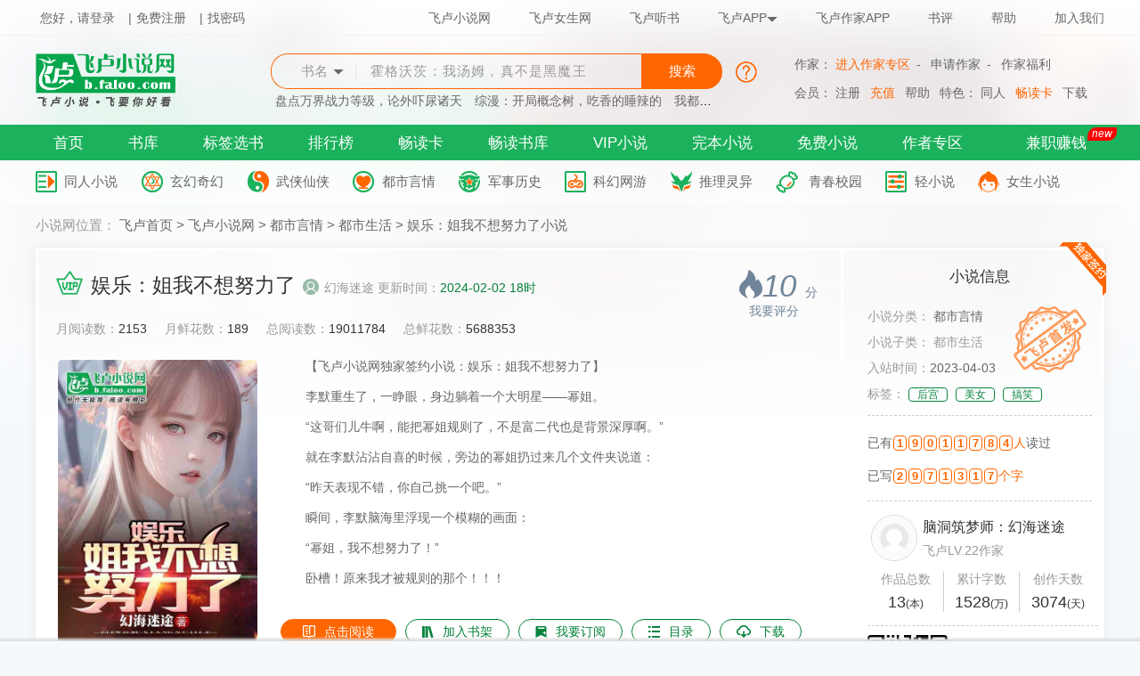

--- FILE ---
content_type: text/html; charset=gb2312
request_url: https://b.faloo.com/1301169.html
body_size: 40029
content:

<!DOCTYPE html>
<html xmlns="http://www.w3.org/1999/xhtml">
<head>
<meta http-equiv="Cache-Control" content="no-transform"/>
<meta http-equiv="Cache-Control" content="no-siteapp"/>
<title>娱乐：姐我不想努力了_幻海迷途小说_全本小说下载_飞卢小说网</title>
<meta name="keywords" content="娱乐：姐我不想努力了,娱乐：姐我不想努力了小说,娱乐：姐我不想努力了最新章节,娱乐：姐我不想努力了免费阅读,幻海迷途免费小说娱乐：姐我不想努力了,娱乐：姐我不想努力了小说免费下载,都市言情免费小说,都市生活免费小说"/>
<meta name="description" content="【飞卢小说网独家签约小说：娱乐：姐我不想努力了】李默重生了，一睁眼，身边躺着一个大明星——幂姐。“这哥们儿牛啊，能把幂姐规则了，不是富二代也是背景深厚啊。”就在李默沾沾自喜的时候，旁边的幂姐扔过来几个文件夹说道：“昨天表现不错，你自己挑一个吧。”瞬间，李默脑海里浮现一..."/>
<meta property="og:type" content="novel"/>
<meta property="og:title" content="娱乐：姐我不想努力了"/>
<meta property="og:description" content="【飞卢小说网独家签约小说：娱乐：姐我不想努力了】李默重生了，一睁眼，身边躺着一个大明星——幂姐。“这哥们儿牛啊，能把幂姐规则了，不是富二代也是背景深厚啊。”就在李默沾沾自喜的时候，旁边的幂姐扔过来几个文件夹说道：“昨天表现不错，你自己挑一个吧。”瞬间，李默脑海里浮现一..."/>
<meta property="og:image" content="http://img.faloo.com/Novel/498x705/0/997/000997526.jpg"/>
<meta name="og:novel:category" content="都市言情"/>
<meta name="og:novel:author" content="幻海迷途"/>
<meta name="og:novel:book_name" content="娱乐：姐我不想努力了"/>
<meta name="og:novel:read_url" content="http://b.faloo.com/1301169.html"/>
<meta property="og:url" content="http://b.faloo.com/1301169.html"/>
<meta name="og:novel:status" content=""/>
<meta name="og:novel:author_link" content="http://b.faloo.com/l_0_1.html?t=2&k=%bb%c3%ba%a3%c3%d4%cd%be"/>
<meta name="og:novel:update_time" content="2024-02-02 18:44"/>
<meta name="og:novel:click_cnt" content="19011784"/>
<meta name="og:novel:latest_chapter_name" content="第一千二百五十章  奥斯卡颁奖礼！"/>
<meta name="og:novel:latest_chapter_url" content="http://b.faloo.com/1301169_1252.html"/>
<meta http-equiv="X-UA-Compatible" content="IE=edge,chrome=1"/>
<meta name="renderer" content="webkit"/>
<meta http-equiv="Content-Type" content="text/html; charset=gb2312"/>
<meta name="apple-mobile-web-app-capable" content="yes"/>
<meta name="apple-mobile-web-app-status-bar-style" content="#ffa74d"/>
<meta name="format-detection" content="telephone=no"/>
<script type="text/javascript" src="//b.faloo.com/js/jquery-2.2.3.min.js"></script>
<script type="text/javascript" src="//b.faloo.com/js/jquery.blurr.js"></script>
<script type="text/javascript" src="//b.faloo.com/js/utility.js"></script>
<script type="text/javascript" src="//b.faloo.com/js/login.js"></script>
<script type="text/javascript" src="//b.faloo.com/js/operate.js"></script>
<link type="text/css" rel="stylesheet" href="//b.faloo.com/css/webPage/Common.css"/>
<link type="text/css" rel="stylesheet" href="/css/webPage/NovelInfo.css?20241217"/>
<link type="text/css" rel="stylesheet" href="//b.faloo.com/css/tts_play.css"/>
<script type="text/javascript" src="/js/PageAudioPlay.js?v=202309251"></script>
<meta http-equiv="cache-control" content="max-age=7200"/>
<meta name="robots" content="all"/>
<meta name="googlebot" content="all"/>
<meta name="baiduspider" content="all"/>
<link rel="bookmark" href="//s.faloo.com/novel/favicon.ico"/>
<link rel="shortcut icon" href="//s.faloo.com/novel/favicon.ico"/>
<meta http-equiv="mobile-agent" content="format=wml; url=http://wap.faloo.com/1301169.html"><meta name="mobile-agent" content="format=xhtml;url=http://wap.faloo.com/1301169.html" ><meta http-equiv="mobile-agent" content="format=html5; url=http://wap.faloo.com/1301169.html">
</head>
<body>
<div class="XhDiv">
<div class="Xh-bg">
<div style="display: none;">
<img src="//s.faloo.com/novel2/novelRead/readBg/bg001_1-95-85.png?20200226" />
<img src="//s.faloo.com/novel2/novelRead/readBg/bg001_2-85-95.png?20200226" />
<img src="//s.faloo.com/novel2/novelRead/readBg/bg001_3_b95_h.png?20200226" />
<img src="//s.faloo.com/novel2/novelRead/bg10-100.png?20200226" />
</div>
<img class="mengCeng1" src="//s.faloo.com/novel2/novelRead/readBg/bg001_1-95-85.png?20200226" />
<img class="mengCeng2" src="//s.faloo.com/novel2/novelRead/readBg/bg001_2-85-95.png?20200226" />
<img class="mengCeng3" src="//s.faloo.com/novel2/novelRead/readBg/bg001_3_b95_h.png?20200226" />
<div id="imgblur" style="position: absolute; width: 100%;" data-href="http://img.faloo.com/Novel/498x705/0/997/000997526.jpg" data-sharpness="80"></div>

</div>
</div>
<input type="hidden" id="hidNovelID" value="1301169" />

<div class="top"><div class="TipsBorder"><div class="Tips"><span class="Tipspan1"><script type="text/javascript" src="//b.faloo.com/js/webpage/navlogin.js"></script></span><span class="Tipspan2">
<a href="http://www.faloo.com/" title="飞卢小说网" target="_blank">飞卢小说网</a>
<a href="http://mm.faloo.com/" target="_blank">飞卢女生网</a>
<a href="http://ts.faloo.com/" target="_blank">飞卢听书</a>
<a href="//c.faloo.com/" target="_blank" style="position:relative;" id="er">飞卢APP<img src="//s.faloo.com/novel2/index/sanjiao.png" style="width:0.12rem; height:0.06rem;" /><div id="erweima" class="bodyBorderShadowAPP" style="width: 1.2rem; height:1.2rem; border: 0.1rem solid #fff; display: none; position:absolute; top:0.25rem; left:0px; z-index:10;"><img src="//s.faloo.com/novel2/Index/erweima4android.jpg" style="width: 100%;" /></div></a>
<a href="http://c.faloo.com/DownApp.htm" target="_blank">飞卢作家APP</a>
<a href="//p.faloo.com" target="_blank">书评</a>
<a href="//b.faloo.com/help/" target="_blank">帮助</a>
<a href="//b.faloo.com/jobindex.aspx" target="_blank">加入我们</a>
</span></div></div><div class="Search"><div class="SearchLeft"><span>
<a href="//b.faloo.com/" target="_blank" title="飞卢小说网"><img src="//s.faloo.com/novel2/logo.png" style="width:1.78rem; height:0.6rem;" alt="飞卢小说网" title="飞卢小说网" /></a>
</span></div><div class="SearchCenter"><div class="SearchCenterDiv1"><div class="SearchCenterDiv1-One"><i id="o" onclick="sousuo()"><span id="bookname">书名</span><span>&nbsp;<img src="//s.faloo.com/novel2/index/sanjiao.png"></span><span></span><div id="fuchuang" class="fuchuang">
<a onclick="xuan(1)">书名</a>
<a onclick="xuan(2)">作者</a>
<a onclick="xuan(3)">二次元</a>
</div></i></div><div class="SearchCenterDiv1-Two"><input type="text" id="BookName" name="BookName" maxlength="32" style="color: #666666;"  placeholder="霍格沃茨：我汤姆，真不是黑魔王" value=""></div><div class="SearchCenterDiv1-Three"><input type="button" value="搜索" onclick="SearchBook()"></div><em class="question"></em></div><div class="SearchCenterDiv2">
<a href="https://b.faloo.com/1484744.html" target="_blank" title="盘点万界战力等级，论外吓尿诸天">盘点万界战力等级，论外吓尿诸天</a>
<a href="https://b.faloo.com/1479061.html" target="_blank" title="综漫：开局概念树，吃香的睡辣的">综漫：开局概念树，吃香的睡辣的</a>
<a href="https://b.faloo.com/1478500.html" target="_blank" title="我都成黄金圣斗士了，金手指才来">我都成黄金圣斗士了，金手指才来</a>
<a href="https://b.faloo.com/1481863.html" target="_blank" title="崩铁：我为创世神，调制世界">崩铁：我为创世神，调制世界</a>
</div></div><div class="SearchRight"><div style="padding-top: 10px;"></div>
<p>作家：
<a href="//b.faloo.com/Author/1.html" target="_blank" style="color: #FF6600;">进入作家专区</a>-
<a href="//b.faloo.com/user/ApplyAuthorbegin.aspx" target="_blank">申请作家</a>-
<a href="/Author/2.html" target="_blank">作家福利</a>
</p><p><span>会员：
<a href="//u.faloo.com/regist/Register.aspx" target="_blank">注册</a>
<a href="http://pay.faloo.com/" target="_blank" style="color: #FF6600;">充值</a>
<a href="//b.faloo.com/help/" target="_blank">帮助</a>
</span><span>特色：
<a href="//b.faloo.com/y_44.html" target="_blank">同人</a>
<a href="//b.faloo.com/Month/1.html" target="_blank" style="color: #FF6600;">畅读卡</a>
<a href="//b.faloo.com/down_0_1.html" target="_blank">下载</a>
</span></p></div></div><script type="text/javascript" src="//b.faloo.com/js/webPage/Dialog.js"></script><script type="text/javascript">$(".Search .SearchCenter .SearchCenterDiv1 .question").on("click",function(){showSearchRule();});</script><div class="Nav"><div class="Nav1"><ul id="NavUl"><li >
<a href="//b.faloo.com/">首页</a>
</li><li >
<a href="//b.faloo.com/y_0_1.html"  target="_blank">书库</a>
</li><li >
<a href="//b.faloo.com/Tag_Index.html"  target="_blank">标签选书</a>
</li><li >
<a href="//b.faloo.com/Rank_1.html"  target="_blank">排行榜</a>
</li><li >
<a href="//b.faloo.com/Month/1.html"  target="_blank">畅读卡</a>
</li><li >
<a href="//b.faloo.com/r_0_1.html"  target="_blank">畅读书库</a>
</li><li >
<a href="//b.faloo.com/y_0_0_0_0_3_1_1.html"  target="_blank">VIP小说</a>
</li><li >
<a href="//b.faloo.com/y_0_0_0_0_2_0_1.html"  target="_blank">完本小说</a>
</li><li >
<a href="//b.faloo.com/y_0_0_0_0_6_1_1.html"  target="_blank">免费小说</a>
</li><li >
<a href="//b.faloo.com/Author/1.html"  target="_blank">作者专区</a>
</li><li >
<a href="//author.faloo.com/ContentCheck/HomeIndex.aspx" target="_blank">兼职赚钱</a>
<em class="new" style="position: absolute;top:-100px">new</em></li></ul></div></div><div class="BookType"><ul class="clearfix"><li class='bar_category0'>
<a class="" href="//b.faloo.com/m_44_index.html"  target="_blank">同人小说</a>
</li><li  class='bar_category1'>
<a class="" href="//b.faloo.com/m_1_index.html"  target="_blank">玄幻奇幻</a>
</li><li class='bar_category2' >
<a class="" href="//b.faloo.com/m_6_index.html"  target="_blank">武侠仙侠</a>
</li><li class='bar_category3'>
<a class="" href="//b.faloo.com/m_4_index.html"  target="_blank">都市言情</a>
</li><li class='bar_category4'>
<a class="" href="//b.faloo.com/m_3_index.html"  target="_blank">军事历史</a>
</li><li class='bar_category5'>
<a class="" href="//b.faloo.com/m_2_index.html"  target="_blank">科幻网游</a>
</li><li  class='bar_category6'>
<a class="" href="//b.faloo.com/m_5_index.html"  target="_blank">推理灵异</a>
</li><li  class='bar_category7'>
<a class="" href="//b.faloo.com/m_7_index.html"   target="_blank" style="margin-left: 0.04rem;">青春校园</a>
</li><li  class='bar_category8'>
<a class="" href="//b.faloo.com/m_97_index.html"  target="_blank">轻小说</a>
</li><li class='bar_category9' >
<a class="" href="//b.faloo.com/m_54_index.html"  target="_blank">女生小说</a>
</li></ul></div></div>

<div class="center">
<div class="C-One fs15">
<span class="colorQianHui">小说网位置：<span class="colorHui">
<a href="http://www.faloo.com/" title="飞卢小说网" target="_blank" >飞卢首页</a> &gt; 
<a href="//b.faloo.com/" target="_blank" title="飞卢小说网" >飞卢小说网</a> &gt; 
<a href="//b.faloo.com/m_4_index.html" target="_blank" title="都市言情">都市言情</a> &gt; 
<a href="//b.faloo.com/l_4_14_1.html" target="_blank" title="都市生活">都市生活</a> &gt; <span>娱乐：姐我不想努力了小说</span></span></span>
<div class="adminBox" id="admin2"></div>
</div>

<div class="C-Two bodyBorderShadow">
<div class="Two-Border1"></div>
<div class="Two-Border2"></div>
<div class="Two-Left"><div class="T-L-One"><div class="T-L-O-Zuo"><div class="T-L-O-Z-Box1 T-L-O-Z-Box1_1"><img class="vipimg" src="//s.faloo.com/novel2/Index/vip.png" />
<h1 id="novelName" class="fs23 colorHei">娱乐：姐我不想努力了</h1>
<a href="//b.faloo.com/l_0_1.html?t=2&k=%bb%c3%ba%a3%c3%d4%cd%be" title="幻海迷途" target="_blank" class="fs14 colorQianHui pdLeft10"><img class="rentouOne " src="//s.faloo.com/novel2/Index/rentou.png" />幻海迷途</a>
<span class="fs14 colorQianHui">更新时间：<span class="colorLv">2024-02-02 18时</span></span></div><div class="T-L-O-Z-Box2 fs14"><span class="colorQianHui mgLeft20">月阅读数：<span class="colorHei">2153</span></span><span class="colorQianHui mgLeft20">月鲜花数：<span class="colorHei">189</span></span><span class="colorQianHui mgLeft20">总阅读数：<span class="colorHei">19011784</span></span><span class="colorQianHui mgLeft20">总鲜花数：<span class="colorHei">5688353</span></span></div></div><div class="T-L-O-You colorShihui"><img class="huoimg" src="//s.faloo.com/novel2/Index/huo.png" /><span class="fs35 fontoblique">10</span><span class="fs14">分</span><br />
<a class="fs14 pointer" onclick="showDaShang(5)">我要评分</a>
</div></div><div class="T-L-Two"><div class="T-L-T-Img">
<a href="//b.faloo.com/html_1301_1301169/" title="娱乐：姐我不想努力了"><img class="imgcss" src="http://img.faloo.com/Novel/498x705/0/997/000997526.jpg" title="娱乐：姐我不想努力了" alt="娱乐：姐我不想努力了" /></a>
</div><div class="T-L-T-Content"><div class="T-L-T-C-Box1">
<p>【飞卢小说网独家签约小说：娱乐：姐我不想努力了】</p><p>李默重生了，一睁眼，身边躺着一个大明星——幂姐。</p>
<p>“这哥们儿牛啊，能把幂姐规则了，不是富二代也是背景深厚啊。”</p>
<p>就在李默沾沾自喜的时候，旁边的幂姐扔过来几个文件夹说道：</p>
<p>“昨天表现不错，你自己挑一个吧。”</p>
<p>瞬间，李默脑海里浮现一个模糊的画面：</p>
<p>“幂姐，我不想努力了！”</p>
<p>卧槽！原来我才被规则的那个！！！</p>
<p>飞卢小说网提醒您：本小说及人物纯属虚构，如有雷同，纯属巧合，切勿模仿。</p>
</div><div class="T-L-T-C-Box2">
<a href="//b.faloo.com/1301169_1.html" title="娱乐：姐我不想努力了"><img src="//s.faloo.com/novel2/Index/yuedu.png" class="img1" />点击阅读</a>
<a href="javascript:void(0);" title="娱乐：姐我不想努力了" onclick="ShouCang(1301169,0);"><img src="//s.faloo.com/novel2/Index/shujia.png"  class="img2"/>加入书架</a>
<a href="//b.faloo.com/buy_1301169.html" title="娱乐：姐我不想努力了"><img src="//s.faloo.com/novel2/Index/dingyue.png"  class="img2"/>我要订阅</a>
<a href="//b.faloo.com/html_1301_1301169/" title="娱乐：姐我不想努力了目录"><img src="//s.faloo.com/novel2/Index/mulu.png" class="img2" />目录</a>
<a href="//b.faloo.com/d_1301169.html" title="娱乐：姐我不想努力了"><img src="//s.faloo.com/novel2/Index/xiazai.png" />下载</a>
</div></div></div><div class="T-L-Three"><div class="T-L-Th-Box1 mgLeft20"><img class="xinbiaoimg" src="//s.faloo.com/novel2/Index/xinbiao.png" /><span class="colorQianHui mgLeft15">最新章节&nbsp;|&nbsp;</span>
<a href="//b.faloo.com/1301169_1252.html" title="娱乐：姐我不想努力了:第一千二百五十章  奥斯卡颁奖礼！" class="colorHui">《娱乐：姐我不想努力了》第一千二百五十章  奥斯卡颁奖礼！</a>
</div></div></div><div class="Two-Center"></div><div class="Two-Right"><div class="T-R-Top"><div class="T-R-T-Box1"><span>小说信息</span><img class="A_QYimg" src="//s.faloo.com/novel2/Index/A_qy2.png" /></div><div class="T-R-T-Box2"><img class="FLSFimg" src="//s.faloo.com/novel2/Index/flsf.png" /><div class="T-R-T-B2-Box1"><span class="colorQianHui">小说分类：<span class="colorHui">
<a href="//b.faloo.com/l_4_1.html" target="_blank" title="都市言情">都市言情</a>
</span></span></div><div class="T-R-T-B2-Box1"><span class="colorQianHui">小说子类：
<a href="//b.faloo.com/l_4_14_1.html" target="_blank" title="都市生活">都市生活</a>
</span></div><div class="T-R-T-B2-Box1"><span class="colorQianHui">入站时间：<span class="colorHui">2023-04-03</span></span></div><div class="T-R-T-B2-Box1"><span class="colorQianHui">标签：</span>
<a class="LXbq" href="//b.faloo.com/tag_3338.html" title="后宫" target="_blank">后宫</a>
<a class="LXbq" href="//b.faloo.com/tag_3473.html" title="美女" target="_blank">美女</a>
<a class="LXbq" href="//b.faloo.com/tag_3085.html" title="搞笑" target="_blank">搞笑</a>
</div></div></div><div class="T-R-Middle"><div class="T-R-Md-Bobx1"><span>已有</span><span class="SZspan">1</span><span class="SZspan">9</span><span class="SZspan">0</span><span class="SZspan">1</span><span class="SZspan">1</span><span class="SZspan">7</span><span class="SZspan">8</span><span class="SZspan">4</span><span class="colorChen">人</span><span>读</span><span>过</span></div><div class="T-R-Md-Bobx1"><span>已写</span><span class="SZspan">2</span><span class="SZspan">9</span><span class="SZspan">7</span><span class="SZspan">1</span><span class="SZspan">3</span><span class="SZspan">1</span><span class="SZspan">7</span><span class="colorChen">个字</span></div></div><div class="T-R-Middle2"><div class="authorInfo clearfix"><a target="_blank" title="幻海迷途" href="//b.faloo.com/l_0_1.html?t=2&k=%bb%c3%ba%a3%c3%d4%cd%be"><img class="head" src="//photo.faloo.com/default.jpg" /></a><div class="box1"><div class="zi1">脑洞筑梦师：<a target="_blank" title="幻海迷途" href="//b.faloo.com/l_0_1.html?t=2&k=%bb%c3%ba%a3%c3%d4%cd%be">幻海迷途</a></div><div class="zi2">飞卢LV.22作家</div></div></div><ul class="authorInfo2 clearfix"><li><div class="zi1">作品总数</div><div class="zi2">13<span>(本)</span></div></li><li class="liline"><div class="zi1">累计字数</div><div class="zi2">1528<span>(万)</span></div></li><li><div class="zi1">创作天数</div><div class="zi2">3074<span>(天)</span></div></li></ul></div><div class="T-R-Bottom"><div class="T-R-B-Box1"><img class="APPMa" src="//s.faloo.com/novel2/Index/erweima.png" /></div><div class="T-R-B-Box2"><div class="T-R-B-Box3"><span class="fs17 colorHei">手机看小说</span></div><div class="T-R-B-Box4"><span class="fs14 colorHui">扫码下载飞卢客户端</span></div></div></div></div>
<div class="Two-Border3"></div>
</div>

<div class="C-Three mgTop20 bodyBorderShadow">
<div class="C-Thr-Box1"><div class="C-Thr-B1-Box1"><img class="PFimg" src="//s.faloo.com/novel2/Index/xianhua.png" /></div><div class="C-Thr-B1-Box2">鲜花/朵</div><div class="C-Thr-B1-Box3 colorFenhong">5688353</div><div class="C-Thr-B1-Box4"><div class="C-Thr-B1-B4-Btn backColorFenhong" onclick="showDaShang(4)" title="鲜花是美誉">点击送花<img class="yousjImg" src="//s.faloo.com/novel2/Index/yousanjiao.png" /></div></div></div><div class="C-Thr-Box2"></div><div class="C-Thr-Box1"><div class="C-Thr-B1-Box1"><img class="PFimg" src="//s.faloo.com/novel2/Index/cuigeng.png" /></div><div class="C-Thr-B1-Box2">催更/票</div><div class="C-Thr-B1-Box3 colorQianlan">2307</div><div class="C-Thr-B1-Box4"><div class="C-Thr-B1-B4-Btn backColorQianlan" onclick="showDaShang(3)" title="催更票能增加作者的写作速度">点击送票<img class="yousjImg" src="//s.faloo.com/novel2/Index/yousanjiao.png" /></div></div></div><div class="C-Thr-Box2"></div><div class="C-Thr-Box1"><div class="C-Thr-B1-Box1"><img class="PFimg" src="//s.faloo.com/novel2/Index/dashang.png" /></div><div class="C-Thr-B1-Box2">打赏/点</div><div class="C-Thr-B1-Box3 colorQianlan">33.4万</div><div class="C-Thr-B1-Box4"><div class="C-Thr-B1-B4-Btn backColorZi" onclick="showDaShang(2)" title="打赏是对作者辛苦写作的犒劳">点击打赏<img class="yousjImg" src="//s.faloo.com/novel2/Index/yousanjiao.png" /></div></div></div><div class="C-Thr-Box2"></div><div class="C-Thr-Box1"><div class="C-Thr-B1-Box1"><img class="PFimg" src="//s.faloo.com/novel2/Index/yuepiao.png" /></div><div class="C-Thr-B1-Box2">月票/票</div><div class="C-Thr-B1-Box3 colorQianlan">0</div><div class="C-Thr-B1-Box4"><div class="C-Thr-B1-B4-Btn backColorXiaolv" onclick="showDaShang(1)" title="月票关系到本书当月的成绩">点击送票<img class="yousjImg" src="//s.faloo.com/novel2/Index/yousanjiao.png" /></div></div></div><div class="C-Thr-Box2"></div><div class="C-Thr-Box1"><div class="C-Thr-B1-Box1"><img class="PFimg" src="//s.faloo.com/novel2/Index/share.png" /></div><div class="C-Thr-B1-Box2">分享/次</div><div class="C-Thr-B1-Box3 colorQianlan">6</div><div class="C-Thr-B1-Box4">
<a class="C-Thr-B1-B4-Btn backColorTuhuang" href="javascript:void(0)" onclick="showDaShang(6)"  title="娱乐：姐我不想努力了分享">点击分享<img class="yousjImg" src="//s.faloo.com/novel2/Index/yousanjiao.png" /></a>
</div></div><div class="C-Thr-Box3" onclick="showDaShang(5)"><img class="mypfimg" src="//s.faloo.com/novel2/Index/mypf.jpg" /><div class="C-Thr-B3-Box1"><span class="fs47 colorChen fontoblique">9.8</span><span class="fs23 colorQianHui">分</span></div><div class="C-Thr-B3-Box2"><div class="C-Thr-B3-Box2-B1"><img class="xiaolianimg" src="//s.faloo.com/novel2/Index/xiaolian01.png" /></div><div class="C-Thr-B3-Box2-B1"><img class="xiaolianimg" src="//s.faloo.com/novel2/Index/xiaolian01.png" /></div><div class="C-Thr-B3-Box2-B1"><img class="xiaolianimg" src="//s.faloo.com/novel2/Index/xiaolian01.png" /></div><div class="C-Thr-B3-Box2-B1"><img class="xiaolianimg" src="//s.faloo.com/novel2/Index/xiaolian01.png" /></div><div class="C-Thr-B3-Box2-B1"><img class="xiaolianimg" src="//s.faloo.com/novel2/Index/xiaolian02.png" /></div></div><div class="C-Thr-B3-Box3">好评指数:<span class="fs17 colorHui">9.8分(经典必看)</span></div><div class="C-Thr-B3-Box3">评价人数:<span class="fs17 colorHui">71025人</span></div></div>
</div>

<div class="C-Four mgTop20">

<div class="C-Fo-Zuo">




<div class="C-Fo-Z-Zuoping mgButton20 bodyBorderShadow"><div class="TitleDiv zpxg">
<h2>娱乐：姐我不想努力了　作品相关</h2>
</div><div class="C-Fo-Z-Zp-Box1 C-Fo-Z-Zp-B1-Box1_2"><div class="C-Fo-Z-Zp-B1-Box1"><div class="C-Fo-Z-ML-TitleBox mgTop20">
<h3><a href="//b.faloo.com/v_1301169_1.html" title="娱乐：姐我不想努力了 作品相关">娱乐：姐我不想努力了 作品相关</a></h3>
</div><div class="DivTable"><div class="C-Fo-Z-Zp-B1-Box2 "><span class="pdLeft11">
<a href="//b.faloo.com/1301169_71.html" target="_self" >娱乐：姐我不想努力了 上架承诺书</a>

<img class="ico" id="tts_audio_play_bt_1301169_71" name="tts_audio_play_bt" src="//s.faloo.com/Wap/Content/play/ico_list_play.png" onclick="PlayTtsAudio(1301169,1,71);" /></div><div class="C-Fo-Z-Zp-B1-Box2 "><span class="pdLeft11">
<a href="//b.faloo.com/1301169_250.html" target="_self" title="娱乐：姐我不想努力了:身体不舒服，请假一天">身体不舒服，请假一天</a>

<img class="ico" id="tts_audio_play_bt_1301169_250" name="tts_audio_play_bt" src="//s.faloo.com/Wap/Content/play/ico_list_play.png" onclick="PlayTtsAudio(1301169,1,250);" /></div></div></div></div></div><div id="mulu" class="C-Fo-Z-Mulu mgButton20 bodyBorderShadow"><div class="TitleDiv muluh2">
<h2>《娱乐：姐我不想努力了》目录</h2>
</div><div class="C-Fo-Z-ML-TitleBox mgTop20">
<h3><a href="//b.faloo.com/v_1301169_2.html" title="娱乐：姐我不想努力了 正文">娱乐：姐我不想努力了 正文</a></h3>
</div><div class="DivTable"><div class="DivTr"><div class="DivTd3">
<a href="//b.faloo.com/1301169_1.html" target="_self" title="娱乐：姐我不想努力了:第一章  幂姐，我不想努力了！" >第一章  幂姐，我不想努力了！</a>

<img class="ico" id="tts_audio_play_bt_1301169_1" name="tts_audio_play_bt" src="//s.faloo.com/Wap/Content/play/ico_list_play.png" onclick="PlayTtsAudio(1301169,2,1);" /></div><div class="DivTd3">
<a href="//b.faloo.com/1301169_2.html" target="_self" title="娱乐：姐我不想努力了:第二章  幂姐扶墙走！" >第二章  幂姐扶墙走！</a>

<img class="ico" id="tts_audio_play_bt_1301169_2" name="tts_audio_play_bt" src="//s.faloo.com/Wap/Content/play/ico_list_play.png" onclick="PlayTtsAudio(1301169,2,2);" /></div><div class="DivTd3">
<a href="//b.faloo.com/1301169_3.html" target="_self" title="娱乐：姐我不想努力了:第三章  你怎么还没走？" >第三章  你怎么还没走？</a>

<img class="ico" id="tts_audio_play_bt_1301169_3" name="tts_audio_play_bt" src="//s.faloo.com/Wap/Content/play/ico_list_play.png" onclick="PlayTtsAudio(1301169,2,3);" /></div></div><div class="DivTr"><div class="DivTd3">
<a href="//b.faloo.com/1301169_4.html" target="_self" title="娱乐：姐我不想努力了:第四章  三年之约" >第四章  三年之约</a>

<img class="ico" id="tts_audio_play_bt_1301169_4" name="tts_audio_play_bt" src="//s.faloo.com/Wap/Content/play/ico_list_play.png" onclick="PlayTtsAudio(1301169,2,4);" /></div><div class="DivTd3">
<a href="//b.faloo.com/1301169_5.html" target="_self" title="娱乐：姐我不想努力了:第五章  基尼太美名场面" >第五章  基尼太美名场面</a>

<img class="ico" id="tts_audio_play_bt_1301169_5" name="tts_audio_play_bt" src="//s.faloo.com/Wap/Content/play/ico_list_play.png" onclick="PlayTtsAudio(1301169,2,5);" /></div><div class="DivTd3">
<a href="//b.faloo.com/1301169_6.html" target="_self" title="娱乐：姐我不想努力了:第六章  我叫李默AKA李大帅哥！" >第六章  我叫李默AKA李大帅哥！</a>

<img class="ico" id="tts_audio_play_bt_1301169_6" name="tts_audio_play_bt" src="//s.faloo.com/Wap/Content/play/ico_list_play.png" onclick="PlayTtsAudio(1301169,2,6);" /></div></div><div class="DivTr"><div class="DivTd3">
<a href="//b.faloo.com/1301169_7.html" target="_self" title="娱乐：姐我不想努力了:第七章  处处都是小心机" >第七章  处处都是小心机</a>

<img class="ico" id="tts_audio_play_bt_1301169_7" name="tts_audio_play_bt" src="//s.faloo.com/Wap/Content/play/ico_list_play.png" onclick="PlayTtsAudio(1301169,2,7);" /></div><div class="DivTd3">
<a href="//b.faloo.com/1301169_8.html" target="_self" title="娱乐：姐我不想努力了:第八章  严苛的测评！" >第八章  严苛的测评！</a>

<img class="ico" id="tts_audio_play_bt_1301169_8" name="tts_audio_play_bt" src="//s.faloo.com/Wap/Content/play/ico_list_play.png" onclick="PlayTtsAudio(1301169,2,8);" /></div><div class="DivTd3">
<a href="//b.faloo.com/1301169_9.html" target="_self" title="娱乐：姐我不想努力了:第九章  李容昊说乌梅子酱土？" >第九章  李容昊说乌梅子酱土？</a>

<img class="ico" id="tts_audio_play_bt_1301169_9" name="tts_audio_play_bt" src="//s.faloo.com/Wap/Content/play/ico_list_play.png" onclick="PlayTtsAudio(1301169,2,9);" /></div></div><div class="DivTr"><div class="DivTd3">
<a href="//b.faloo.com/1301169_10.html" target="_self" title="娱乐：姐我不想努力了:第十章  乃潇名不虚传！" >第十章  乃潇名不虚传！</a>

<img class="ico" id="tts_audio_play_bt_1301169_10" name="tts_audio_play_bt" src="//s.faloo.com/Wap/Content/play/ico_list_play.png" onclick="PlayTtsAudio(1301169,2,10);" /></div><div class="DivTd3">
<a href="//b.faloo.com/1301169_11.html" target="_self" title="娱乐：姐我不想努力了:第十一章  偶练首播！" >第十一章  偶练首播！</a>

<img class="ico" id="tts_audio_play_bt_1301169_11" name="tts_audio_play_bt" src="//s.faloo.com/Wap/Content/play/ico_list_play.png" onclick="PlayTtsAudio(1301169,2,11);" /></div><div class="DivTd3">
<a href="//b.faloo.com/1301169_12.html" target="_self" title="娱乐：姐我不想努力了:第十二章  人气暴涨！！！" >第十二章  人气暴涨！！！</a>

<img class="ico" id="tts_audio_play_bt_1301169_12" name="tts_audio_play_bt" src="//s.faloo.com/Wap/Content/play/ico_list_play.png" onclick="PlayTtsAudio(1301169,2,12);" /></div></div><div class="DivTr"><div class="DivTd3">
<a href="//b.faloo.com/1301169_13.html" target="_self" title="娱乐：姐我不想努力了:第十三章  餐厅遇陈潇" >第十三章  餐厅遇陈潇</a>

<img class="ico" id="tts_audio_play_bt_1301169_13" name="tts_audio_play_bt" src="//s.faloo.com/Wap/Content/play/ico_list_play.png" onclick="PlayTtsAudio(1301169,2,13);" /></div><div class="DivTd3">
<a href="//b.faloo.com/1301169_14.html" target="_self" title="娱乐：姐我不想努力了:第十四章  占便宜我是认真的！" >第十四章  占便宜我是认真的！</a>

<img class="ico" id="tts_audio_play_bt_1301169_14" name="tts_audio_play_bt" src="//s.faloo.com/Wap/Content/play/ico_list_play.png" onclick="PlayTtsAudio(1301169,2,14);" /></div><div class="DivTd3">
<a href="//b.faloo.com/1301169_15.html" target="_self" title="娱乐：姐我不想努力了:第十五章  你以为我不疼吗？" >第十五章  你以为我不疼吗？</a>

<img class="ico" id="tts_audio_play_bt_1301169_15" name="tts_audio_play_bt" src="//s.faloo.com/Wap/Content/play/ico_list_play.png" onclick="PlayTtsAudio(1301169,2,15);" /></div></div><div class="DivTr"><div class="DivTd3">
<a href="//b.faloo.com/1301169_16.html" target="_self" title="娱乐：姐我不想努力了:第十六章  我甚至愿意给李默一个S！" >第十六章  我甚至愿意给李默一个S！</a>

<img class="ico" id="tts_audio_play_bt_1301169_16" name="tts_audio_play_bt" src="//s.faloo.com/Wap/Content/play/ico_list_play.png" onclick="PlayTtsAudio(1301169,2,16);" /></div><div class="DivTd3">
<a href="//b.faloo.com/1301169_17.html" target="_self" title="娱乐：姐我不想努力了:第十七章  放假了，回杨蜜家！" >第十七章  放假了，回杨蜜家！</a>

<img class="ico" id="tts_audio_play_bt_1301169_17" name="tts_audio_play_bt" src="//s.faloo.com/Wap/Content/play/ico_list_play.png" onclick="PlayTtsAudio(1301169,2,17);" /></div><div class="DivTd3">
<a href="//b.faloo.com/1301169_18.html" target="_self" title="娱乐：姐我不想努力了:第十八章  要热吧？你配吗？" >第十八章  要热吧？你配吗？</a>

<img class="ico" id="tts_audio_play_bt_1301169_18" name="tts_audio_play_bt" src="//s.faloo.com/Wap/Content/play/ico_list_play.png" onclick="PlayTtsAudio(1301169,2,18);" /></div></div><div class="DivTr"><div class="DivTd3">
<a href="//b.faloo.com/1301169_19.html" target="_self" title="娱乐：姐我不想努力了:第十九章  打卡成功，十连抽？" >第十九章  打卡成功，十连抽？</a>

<img class="ico" id="tts_audio_play_bt_1301169_19" name="tts_audio_play_bt" src="//s.faloo.com/Wap/Content/play/ico_list_play.png" onclick="PlayTtsAudio(1301169,2,19);" /></div><div class="DivTd3">
<a href="//b.faloo.com/1301169_20.html" target="_self" title="娱乐：姐我不想努力了:第二十章  李默初显综艺才能！" >第二十章  李默初显综艺才能！</a>

<img class="ico" id="tts_audio_play_bt_1301169_20" name="tts_audio_play_bt" src="//s.faloo.com/Wap/Content/play/ico_list_play.png" onclick="PlayTtsAudio(1301169,2,20);" /></div><div class="DivTd3">
<a href="//b.faloo.com/1301169_21.html" target="_self" title="娱乐：姐我不想努力了:第二十一章  两个没有底限的人" >第二十一章  两个没有底限的人</a>

<img class="ico" id="tts_audio_play_bt_1301169_21" name="tts_audio_play_bt" src="//s.faloo.com/Wap/Content/play/ico_list_play.png" onclick="PlayTtsAudio(1301169,2,21);" /></div></div><div class="DivTr"><div class="DivTd3">
<a href="//b.faloo.com/1301169_22.html" target="_self" title="娱乐：姐我不想努力了:第二十二章  难道是向往？" >第二十二章  难道是向往？</a>

<img class="ico" id="tts_audio_play_bt_1301169_22" name="tts_audio_play_bt" src="//s.faloo.com/Wap/Content/play/ico_list_play.png" onclick="PlayTtsAudio(1301169,2,22);" /></div><div class="DivTd3">
<a href="//b.faloo.com/1301169_23.html" target="_self" title="娱乐：姐我不想努力了:第二十三章  十连抽！！！" >第二十三章  十连抽！！！</a>

<img class="ico" id="tts_audio_play_bt_1301169_23" name="tts_audio_play_bt" src="//s.faloo.com/Wap/Content/play/ico_list_play.png" onclick="PlayTtsAudio(1301169,2,23);" /></div><div class="DivTd3">
<a href="//b.faloo.com/1301169_24.html" target="_self" title="娱乐：姐我不想努力了:第二十四章  这孩子太善良了" >第二十四章  这孩子太善良了</a>

<img class="ico" id="tts_audio_play_bt_1301169_24" name="tts_audio_play_bt" src="//s.faloo.com/Wap/Content/play/ico_list_play.png" onclick="PlayTtsAudio(1301169,2,24);" /></div></div><div class="DivTr"><div class="DivTd3">
<a href="//b.faloo.com/1301169_25.html" target="_self" title="娱乐：姐我不想努力了:第二十五章  炸裂舞台吻陈潇！" >第二十五章  炸裂舞台吻陈潇！</a>

<img class="ico" id="tts_audio_play_bt_1301169_25" name="tts_audio_play_bt" src="//s.faloo.com/Wap/Content/play/ico_list_play.png" onclick="PlayTtsAudio(1301169,2,25);" /></div><div class="DivTd3">
<a href="//b.faloo.com/1301169_26.html" target="_self" title="娱乐：姐我不想努力了:第二十六章  李默终于登上了王座！" >第二十六章  李默终于登上了王座！</a>

<img class="ico" id="tts_audio_play_bt_1301169_26" name="tts_audio_play_bt" src="//s.faloo.com/Wap/Content/play/ico_list_play.png" onclick="PlayTtsAudio(1301169,2,26);" /></div><div class="DivTd3">
<a href="//b.faloo.com/1301169_27.html" target="_self" title="娱乐：姐我不想努力了:第二十七章  恐怖的流量" >第二十七章  恐怖的流量</a>

<img class="ico" id="tts_audio_play_bt_1301169_27" name="tts_audio_play_bt" src="//s.faloo.com/Wap/Content/play/ico_list_play.png" onclick="PlayTtsAudio(1301169,2,27);" /></div></div><div class="DivTr"><div class="DivTd3">
<a href="//b.faloo.com/1301169_28.html" target="_self" title="娱乐：姐我不想努力了:第二十八章  你怎么洗澡不穿衣服啊" >第二十八章  你怎么洗澡不穿衣服啊</a>

<img class="ico" id="tts_audio_play_bt_1301169_28" name="tts_audio_play_bt" src="//s.faloo.com/Wap/Content/play/ico_list_play.png" onclick="PlayTtsAudio(1301169,2,28);" /></div><div class="DivTd3">
<a href="//b.faloo.com/1301169_29.html" target="_self" title="娱乐：姐我不想努力了:第二十九章  怦然心动！" >第二十九章  怦然心动！</a>

<img class="ico" id="tts_audio_play_bt_1301169_29" name="tts_audio_play_bt" src="//s.faloo.com/Wap/Content/play/ico_list_play.png" onclick="PlayTtsAudio(1301169,2,29);" /></div><div class="DivTd3">
<a href="//b.faloo.com/1301169_30.html" target="_self" title="娱乐：姐我不想努力了:第三十章  C位出道！拿下陈潇！" >第三十章  C位出道！拿下陈潇！</a>

<img class="ico" id="tts_audio_play_bt_1301169_30" name="tts_audio_play_bt" src="//s.faloo.com/Wap/Content/play/ico_list_play.png" onclick="PlayTtsAudio(1301169,2,30);" /></div></div><div class="DivTr"><div class="DivTd3">
<a href="//b.faloo.com/1301169_31.html" target="_self" title="娱乐：姐我不想努力了:第三十一章  杨蜜吃醋了！" >第三十一章  杨蜜吃醋了！</a>

<img class="ico" id="tts_audio_play_bt_1301169_31" name="tts_audio_play_bt" src="//s.faloo.com/Wap/Content/play/ico_list_play.png" onclick="PlayTtsAudio(1301169,2,31);" /></div><div class="DivTd3">
<a href="//b.faloo.com/1301169_32.html" target="_self" title="娱乐：姐我不想努力了:第三十二章  传奇经纪人！" >第三十二章  传奇经纪人！</a>

<img class="ico" id="tts_audio_play_bt_1301169_32" name="tts_audio_play_bt" src="//s.faloo.com/Wap/Content/play/ico_list_play.png" onclick="PlayTtsAudio(1301169,2,32);" /></div><div class="DivTd3">
<a href="//b.faloo.com/1301169_33.html" target="_self" title="娱乐：姐我不想努力了:第三十三章  偶遇宋怡" >第三十三章  偶遇宋怡</a>

<img class="ico" id="tts_audio_play_bt_1301169_33" name="tts_audio_play_bt" src="//s.faloo.com/Wap/Content/play/ico_list_play.png" onclick="PlayTtsAudio(1301169,2,33);" /></div></div><div class="DivTr"><div class="DivTd3">
<a href="//b.faloo.com/1301169_34.html" target="_self" title="娱乐：姐我不想努力了:第三十四章  传奇经纪人——周燕！" >第三十四章  传奇经纪人——周燕！</a>

<img class="ico" id="tts_audio_play_bt_1301169_34" name="tts_audio_play_bt" src="//s.faloo.com/Wap/Content/play/ico_list_play.png" onclick="PlayTtsAudio(1301169,2,34);" /></div><div class="DivTd3">
<a href="//b.faloo.com/1301169_35.html" target="_self" title="娱乐：姐我不想努力了:第三十五章  这，就是我的经纪人！" >第三十五章  这，就是我的经纪人！</a>

<img class="ico" id="tts_audio_play_bt_1301169_35" name="tts_audio_play_bt" src="//s.faloo.com/Wap/Content/play/ico_list_play.png" onclick="PlayTtsAudio(1301169,2,35);" /></div><div class="DivTd3">
<a href="//b.faloo.com/1301169_36.html" target="_self" title="娱乐：姐我不想努力了:第三十六章  再回横城" >第三十六章  再回横城</a>

<img class="ico" id="tts_audio_play_bt_1301169_36" name="tts_audio_play_bt" src="//s.faloo.com/Wap/Content/play/ico_list_play.png" onclick="PlayTtsAudio(1301169,2,36);" /></div></div><div class="DivTr"><div class="DivTd3">
<a href="//b.faloo.com/1301169_37.html" target="_self" title="娱乐：姐我不想努力了:第三十七章  小装一下" >第三十七章  小装一下</a>

<img class="ico" id="tts_audio_play_bt_1301169_37" name="tts_audio_play_bt" src="//s.faloo.com/Wap/Content/play/ico_list_play.png" onclick="PlayTtsAudio(1301169,2,37);" /></div><div class="DivTd3">
<a href="//b.faloo.com/1301169_38.html" target="_self" title="娱乐：姐我不想努力了:第三十八章  李默没人要？" >第三十八章  李默没人要？</a>

<img class="ico" id="tts_audio_play_bt_1301169_38" name="tts_audio_play_bt" src="//s.faloo.com/Wap/Content/play/ico_list_play.png" onclick="PlayTtsAudio(1301169,2,38);" /></div><div class="DivTd3">
<a href="//b.faloo.com/1301169_39.html" target="_self" title="娱乐：姐我不想努力了:第三十九章  自己蹭自己可还行" >第三十九章  自己蹭自己可还行</a>

<img class="ico" id="tts_audio_play_bt_1301169_39" name="tts_audio_play_bt" src="//s.faloo.com/Wap/Content/play/ico_list_play.png" onclick="PlayTtsAudio(1301169,2,39);" /></div></div><div class="DivTr"><div class="DivTd3">
<a href="//b.faloo.com/1301169_40.html" target="_self" title="娱乐：姐我不想努力了:第四十章  经纪团队，全都是大美女！" >第四十章  经纪团队，全都是大美女！</a>

<img class="ico" id="tts_audio_play_bt_1301169_40" name="tts_audio_play_bt" src="//s.faloo.com/Wap/Content/play/ico_list_play.png" onclick="PlayTtsAudio(1301169,2,40);" /></div><div class="DivTd3">
<a href="//b.faloo.com/1301169_41.html" target="_self" title="娱乐：姐我不想努力了:第四十一章  这小子本钱挺足啊" >第四十一章  这小子本钱挺足啊</a>

<img class="ico" id="tts_audio_play_bt_1301169_41" name="tts_audio_play_bt" src="//s.faloo.com/Wap/Content/play/ico_list_play.png" onclick="PlayTtsAudio(1301169,2,41);" /></div><div class="DivTd3">
<a href="//b.faloo.com/1301169_42.html" target="_self" title="娱乐：姐我不想努力了:第四十二章  律师函警告，宋无德秒怂！">第四十二章  律师函警告，宋无德秒..</a>

<img class="ico" id="tts_audio_play_bt_1301169_42" name="tts_audio_play_bt" src="//s.faloo.com/Wap/Content/play/ico_list_play.png" onclick="PlayTtsAudio(1301169,2,42);" /></div></div><div class="DivTr"><div class="DivTd3">
<a href="//b.faloo.com/1301169_43.html" target="_self" title="娱乐：姐我不想努力了:第四十三章 这口水有点儿小尴尬" >第四十三章 这口水有点儿小尴尬</a>

<img class="ico" id="tts_audio_play_bt_1301169_43" name="tts_audio_play_bt" src="//s.faloo.com/Wap/Content/play/ico_list_play.png" onclick="PlayTtsAudio(1301169,2,43);" /></div><div class="DivTd3">
<a href="//b.faloo.com/1301169_44.html" target="_self" title="娱乐：姐我不想努力了:第四十四章  把老师都给干不会了！" >第四十四章  把老师都给干不会了！</a>

<img class="ico" id="tts_audio_play_bt_1301169_44" name="tts_audio_play_bt" src="//s.faloo.com/Wap/Content/play/ico_list_play.png" onclick="PlayTtsAudio(1301169,2,44);" /></div><div class="DivTd3">
<a href="//b.faloo.com/1301169_45.html" target="_self" title="娱乐：姐我不想努力了:第四十五章  幂姐，我要！" >第四十五章  幂姐，我要！</a>

<img class="ico" id="tts_audio_play_bt_1301169_45" name="tts_audio_play_bt" src="//s.faloo.com/Wap/Content/play/ico_list_play.png" onclick="PlayTtsAudio(1301169,2,45);" /></div></div><div class="DivTr"><div class="DivTd3">
<a href="//b.faloo.com/1301169_46.html" target="_self" title="娱乐：姐我不想努力了:第四十六章  杨蜜放弃了挣扎！" >第四十六章  杨蜜放弃了挣扎！</a>

<img class="ico" id="tts_audio_play_bt_1301169_46" name="tts_audio_play_bt" src="//s.faloo.com/Wap/Content/play/ico_list_play.png" onclick="PlayTtsAudio(1301169,2,46);" /></div><div class="DivTd3">
<a href="//b.faloo.com/1301169_47.html" target="_self" title="娱乐：姐我不想努力了:第四十七章  基尼太美上线！！！" >第四十七章  基尼太美上线！！！</a>

<img class="ico" id="tts_audio_play_bt_1301169_47" name="tts_audio_play_bt" src="//s.faloo.com/Wap/Content/play/ico_list_play.png" onclick="PlayTtsAudio(1301169,2,47);" /></div><div class="DivTd3">
<a href="//b.faloo.com/1301169_48.html" target="_self" title="娱乐：姐我不想努力了:第四十八章  他为什么要给一只鸡写歌呢？">第四十八章  他为什么要给一只鸡写..</a>

<img class="ico" id="tts_audio_play_bt_1301169_48" name="tts_audio_play_bt" src="//s.faloo.com/Wap/Content/play/ico_list_play.png" onclick="PlayTtsAudio(1301169,2,48);" /></div></div><div class="DivTr"><div class="DivTd3">
<a href="//b.faloo.com/1301169_49.html" target="_self" title="娱乐：姐我不想努力了:第四十九章  我们好像，成功了！" >第四十九章  我们好像，成功了！</a>

<img class="ico" id="tts_audio_play_bt_1301169_49" name="tts_audio_play_bt" src="//s.faloo.com/Wap/Content/play/ico_list_play.png" onclick="PlayTtsAudio(1301169,2,49);" /></div><div class="DivTd3">
<a href="//b.faloo.com/1301169_50.html" target="_self" title="娱乐：姐我不想努力了:第五十章  跨越流量的门槛，升三线了！">第五十章  跨越流量的门槛，升三线..</a>

<img class="ico" id="tts_audio_play_bt_1301169_50" name="tts_audio_play_bt" src="//s.faloo.com/Wap/Content/play/ico_list_play.png" onclick="PlayTtsAudio(1301169,2,50);" /></div><div class="DivTd3">
<a href="//b.faloo.com/1301169_51.html" target="_self" title="娱乐：姐我不想努力了:第五十一章  剧本邀约？" >第五十一章  剧本邀约？</a>

<img class="ico" id="tts_audio_play_bt_1301169_51" name="tts_audio_play_bt" src="//s.faloo.com/Wap/Content/play/ico_list_play.png" onclick="PlayTtsAudio(1301169,2,51);" /></div></div><div class="DivTr"><div class="DivTd3">
<a href="//b.faloo.com/1301169_52.html" target="_self" title="娱乐：姐我不想努力了:第五十二章  那可是琅琊榜啊！" >第五十二章  那可是琅琊榜啊！</a>

<img class="ico" id="tts_audio_play_bt_1301169_52" name="tts_audio_play_bt" src="//s.faloo.com/Wap/Content/play/ico_list_play.png" onclick="PlayTtsAudio(1301169,2,52);" /></div><div class="DivTd3">
<a href="//b.faloo.com/1301169_53.html" target="_self" title="娱乐：姐我不想努力了:第五十三章  你敢勾搭别人老婆你就死定了！">第五十三章  你敢勾搭别人老婆你就..</a>

<img class="ico" id="tts_audio_play_bt_1301169_53" name="tts_audio_play_bt" src="//s.faloo.com/Wap/Content/play/ico_list_play.png" onclick="PlayTtsAudio(1301169,2,53);" /></div><div class="DivTd3">
<a href="//b.faloo.com/1301169_54.html" target="_self" title="娱乐：姐我不想努力了:第五十四章  口水都喷我嘴里了" >第五十四章  口水都喷我嘴里了</a>

<img class="ico" id="tts_audio_play_bt_1301169_54" name="tts_audio_play_bt" src="//s.faloo.com/Wap/Content/play/ico_list_play.png" onclick="PlayTtsAudio(1301169,2,54);" /></div></div><div class="DivTr"><div class="DivTd3">
<a href="//b.faloo.com/1301169_55.html" target="_self" title="娱乐：姐我不想努力了:第五十五章  陈潇拿捏了李默" >第五十五章  陈潇拿捏了李默</a>

<img class="ico" id="tts_audio_play_bt_1301169_55" name="tts_audio_play_bt" src="//s.faloo.com/Wap/Content/play/ico_list_play.png" onclick="PlayTtsAudio(1301169,2,55);" /></div><div class="DivTd3">
<a href="//b.faloo.com/1301169_56.html" target="_self" title="娱乐：姐我不想努力了:第五十六章  爆笑接电话环节" >第五十六章  爆笑接电话环节</a>

<img class="ico" id="tts_audio_play_bt_1301169_56" name="tts_audio_play_bt" src="//s.faloo.com/Wap/Content/play/ico_list_play.png" onclick="PlayTtsAudio(1301169,2,56);" /></div><div class="DivTd3">
<a href="//b.faloo.com/1301169_57.html" target="_self" title="娱乐：姐我不想努力了:第五十七章  打卡向往节目组！" >第五十七章  打卡向往节目组！</a>

<img class="ico" id="tts_audio_play_bt_1301169_57" name="tts_audio_play_bt" src="//s.faloo.com/Wap/Content/play/ico_list_play.png" onclick="PlayTtsAudio(1301169,2,57);" /></div></div><div class="DivTr"><div class="DivTd3">
<a href="//b.faloo.com/1301169_58.html" target="_self" title="娱乐：姐我不想努力了:第五十八章  好笑又心酸" >第五十八章  好笑又心酸</a>

<img class="ico" id="tts_audio_play_bt_1301169_58" name="tts_audio_play_bt" src="//s.faloo.com/Wap/Content/play/ico_list_play.png" onclick="PlayTtsAudio(1301169,2,58);" /></div><div class="DivTd3">
<a href="//b.faloo.com/1301169_59.html" target="_self" title="娱乐：姐我不想努力了:第五十九章  太监还有感情戏？" >第五十九章  太监还有感情戏？</a>

<img class="ico" id="tts_audio_play_bt_1301169_59" name="tts_audio_play_bt" src="//s.faloo.com/Wap/Content/play/ico_list_play.png" onclick="PlayTtsAudio(1301169,2,59);" /></div><div class="DivTd3">
<a href="//b.faloo.com/1301169_60.html" target="_self" title="娱乐：姐我不想努力了:第六十章  章紫风是人质！" >第六十章  章紫风是人质！</a>

<img class="ico" id="tts_audio_play_bt_1301169_60" name="tts_audio_play_bt" src="//s.faloo.com/Wap/Content/play/ico_list_play.png" onclick="PlayTtsAudio(1301169,2,60);" /></div></div></div><div class="DivBai"></div><div class="DivVip viph2">
<h2>娱乐：姐我不想努力了 小说VIP章节部分</h2>
</div><div class="DivBai"></div><div class="C-Fo-Z-ML-TitleBox">
<h3><a href="//b.faloo.com/v_1301169_2.html" title="娱乐：姐我不想努力了 正文">娱乐：姐我不想努力了 正文</a></h3>
<div class="VipBtn" onclick="window.open('//b.faloo.com/User/ApplyVIP.aspx')">VIP充值</div><div class="DingyueBtn" onclick="window.open('//b.faloo.com/buy_1301169.html')">VIP用户单章订阅</div></div><div class="DivTable"><div class="DivTr"><div class="DivTd">
<a href="//b.faloo.com/1301169_61.html" target="_self" title="娱乐：姐我不想努力了 第六十一章  鱼，淹死的？&#13;&#10;" >第六十一章  鱼，淹死的？</a>
</div><div class="DivTd">
<a href="//b.faloo.com/1301169_62.html" target="_self" title="娱乐：姐我不想努力了 第六十二章  李默接电话&#13;&#10;" >第六十二章  李默接电话</a>
</div><div class="DivTd">
<a href="//b.faloo.com/1301169_63.html" target="_self" title="娱乐：姐我不想努力了 第六十三章 新的嘉宾来了&#13;&#10;" >第六十三章 新的嘉宾来了</a>
</div></div><div class="DivTr"><div class="DivTd">
<a href="//b.faloo.com/1301169_64.html" target="_self" title="娱乐：姐我不想努力了 第六十四章 感觉自己受到了侮辱！&#13;&#10;" >第六十四章 感觉自己受到了侮辱！</a>
</div><div class="DivTd">
<a href="//b.faloo.com/1301169_65.html" target="_self" title="娱乐：姐我不想努力了 第六十五章  不行李默，我睡不着！&#13;&#10;" >第六十五章  不行李默，我睡不着！</a>
</div><div class="DivTd">
<a href="//b.faloo.com/1301169_66.html" target="_self" title="娱乐：姐我不想努力了 第六十六章 好大的黑眼圈&#13;&#10;" >第六十六章 好大的黑眼圈</a>
</div></div><div class="DivTr"><div class="DivTd">
<a href="//b.faloo.com/1301169_67.html" target="_self" title="娱乐：姐我不想努力了 第六十七章 李默在后面！&#13;&#10;" >第六十七章 李默在后面！</a>
</div><div class="DivTd">
<a href="//b.faloo.com/1301169_68.html" target="_self" title="娱乐：姐我不想努力了 第六十八章  这话题，越聊越刺激！&#13;&#10;" >第六十八章  这话题，越聊越刺激！</a>
</div><div class="DivTd">
<a href="//b.faloo.com/1301169_69.html" target="_self" title="娱乐：姐我不想努力了 第六十九章 在飞机上被袭击了！&#13;&#10;" >第六十九章 在飞机上被袭击了！</a>
</div></div><div class="DivTr"><div class="DivTd">
<a href="//b.faloo.com/1301169_70.html" target="_self" title="娱乐：姐我不想努力了 第七十章 和我杨蜜在一起委屈你了？&#13;&#10;" >第七十章 和我杨蜜在一起委屈你了？</a>
</div><div class="DivTd">
<a href="//b.faloo.com/1301169_72.html" target="_self" title="娱乐：姐我不想努力了 第七十一章  你身上怎么会有吻痕！&#13;&#10;" >第七十一章  你身上怎么会有吻痕！</a>
</div><div class="DivTd">
<a href="//b.faloo.com/1301169_73.html" target="_self" title="娱乐：姐我不想努力了 第七十二章  爆笑来袭！&#13;&#10;" >第七十二章  爆笑来袭！</a>
</div></div><div class="DivTr"><div class="DivTd">
<a href="//b.faloo.com/1301169_74.html" target="_self" title="娱乐：姐我不想努力了 第七十三章  你自己动嘛&#13;&#10;" >第七十三章  你自己动嘛</a>
</div><div class="DivTd">
<a href="//b.faloo.com/1301169_75.html" target="_self" title="娱乐：姐我不想努力了 第七十四章  我觉得我还行！&#13;&#10;" >第七十四章  我觉得我还行！</a>
</div><div class="DivTd">
<a href="//b.faloo.com/1301169_76.html" target="_self" title="娱乐：姐我不想努力了 第七十五章  逗比，我是认真的！&#13;&#10;" >第七十五章  逗比，我是认真的！</a>
</div></div><div class="DivTr"><div class="DivTd">
<a href="//b.faloo.com/1301169_77.html" target="_self" title="娱乐：姐我不想努力了 第七十六章  战狼2缺演员？&#13;&#10;" >第七十六章  战狼2缺演员？</a>
</div><div class="DivTd">
<a href="//b.faloo.com/1301169_78.html" target="_self" title="娱乐：姐我不想努力了 第七十七章  忽悠李默来演战狼2&#13;&#10;" >第七十七章  忽悠李默来演战狼2</a>
</div><div class="DivTd">
<a href="//b.faloo.com/1301169_79.html" target="_self" title="娱乐：姐我不想努力了 第七十八章  来，喝！！！&#13;&#10;" >第七十八章  来，喝！！！</a>
</div></div><div class="DivTr"><div class="DivTd">
<a href="//b.faloo.com/1301169_80.html" target="_self" title="娱乐：姐我不想努力了 第七十九章  三只狐狸！&#13;&#10;" >第七十九章  三只狐狸！</a>
</div><div class="DivTd">
<a href="//b.faloo.com/1301169_81.html" target="_self" title="娱乐：姐我不想努力了 第八十章  爆笑上热搜！&#13;&#10;" >第八十章  爆笑上热搜！</a>
</div><div class="DivTd">
<a href="//b.faloo.com/1301169_82.html" target="_self" title="娱乐：姐我不想努力了 第八十一章  听说你们还缺个女主角？&#13;&#10;" >第八十一章  听说你们还缺个女主角？</a>
</div></div><div class="DivTr"><div class="DivTd">
<a href="//b.faloo.com/1301169_83.html" target="_self" title="娱乐：姐我不想努力了 第八十二章  宋怡当女主！&#13;&#10;" >第八十二章  宋怡当女主！</a>
</div><div class="DivTd">
<a href="//b.faloo.com/1301169_84.html" target="_self" title="娱乐：姐我不想努力了 第八十三章  我就喝个酒，怎么还进组了？&#13;&#10;" >第八十三章  我就喝个酒，怎么还进..</a>
</div><div class="DivTd">
<a href="//b.faloo.com/1301169_85.html" target="_self" title="娱乐：姐我不想努力了 第八十四章 这小子，不一样！&#13;&#10;" >第八十四章 这小子，不一样！</a>
</div></div><div class="DivTr"><div class="DivTd">
<a href="//b.faloo.com/1301169_86.html" target="_self" title="娱乐：姐我不想努力了 第八十五章  怎么还卷起来了呢？&#13;&#10;" >第八十五章  怎么还卷起来了呢？</a>
</div><div class="DivTd">
<a href="//b.faloo.com/1301169_87.html" target="_self" title="娱乐：姐我不想努力了 第八十六章  李默，我开始有点儿膈应你了！&#13;&#10;" >第八十六章  李默，我开始有点儿膈..</a>
</div><div class="DivTd">
<a href="//b.faloo.com/1301169_88.html" target="_self" title="娱乐：姐我不想努力了 第八十七章  宋怡来了！&#13;&#10;" >第八十七章  宋怡来了！</a>
</div></div><div class="DivTr"><div class="DivTd">
<a href="//b.faloo.com/1301169_89.html" target="_self" title="娱乐：姐我不想努力了 第八十八章  我和这俩拼了！卷起来吧！！！&#13;&#10;" >第八十八章  我和这俩拼了！卷起来..</a>
</div><div class="DivTd">
<a href="//b.faloo.com/1301169_90.html" target="_self" title="娱乐：姐我不想努力了 第八十九章  小心点儿，千万别被李默压戏了！&#13;&#10;" >第八十九章  小心点儿，千万别被李..</a>
</div><div class="DivTd">
<a href="//b.faloo.com/1301169_91.html" target="_self" title="娱乐：姐我不想努力了 第九十章  卧槽！这小子真压戏了！&#13;&#10;" >第九十章  卧槽！这小子真压戏了！</a>
</div></div><div class="DivTr"><div class="DivTd">
<a href="//b.faloo.com/1301169_92.html" target="_self" title="娱乐：姐我不想努力了 第九十一章  宋怡表示，我你也压戏？&#13;&#10;" >第九十一章  宋怡表示，我你也压戏？</a>
</div><div class="DivTd">
<a href="//b.faloo.com/1301169_93.html" target="_self" title="娱乐：姐我不想努力了 第九十二章  让你压我戏，憋死你！&#13;&#10;" >第九十二章  让你压我戏，憋死你！</a>
</div><div class="DivTd">
<a href="//b.faloo.com/1301169_94.html" target="_self" title="娱乐：姐我不想努力了 第九十三章  这小子绝对是天才！！！&#13;&#10;" >第九十三章  这小子绝对是天才！！！</a>
</div></div><div class="DivTr"><div class="DivTd">
<a href="//b.faloo.com/1301169_95.html" target="_self" title="娱乐：姐我不想努力了 第九十四章  你小子还会武功？？？&#13;&#10;" >第九十四章  你小子还会武功？？？</a>
</div><div class="DivTd">
<a href="//b.faloo.com/1301169_96.html" target="_self" title="娱乐：姐我不想努力了 第九十五章  幂姐表示，我有黄瓜！&#13;&#10;" >第九十五章  幂姐表示，我有黄瓜！</a>
</div><div class="DivTd">
<a href="//b.faloo.com/1301169_97.html" target="_self" title="娱乐：姐我不想努力了 第九十六章  宋怡的欲擒故纵！&#13;&#10;" >第九十六章  宋怡的欲擒故纵！</a>
</div></div><div class="DivTr"><div class="DivTd">
<a href="//b.faloo.com/1301169_98.html" target="_self" title="娱乐：姐我不想努力了 第九十七章  打赌，都给我叫哥！&#13;&#10;" >第九十七章  打赌，都给我叫哥！</a>
</div><div class="DivTd">
<a href="//b.faloo.com/1301169_99.html" target="_self" title="娱乐：姐我不想努力了 第九十八章  杀青了！&#13;&#10;" >第九十八章  杀青了！</a>
</div><div class="DivTd">
<a href="//b.faloo.com/1301169_100.html" target="_self" title="娱乐：姐我不想努力了 第九十九章  写给战狼的歌，逆战！&#13;&#10;" >第九十九章  写给战狼的歌，逆战！</a>
</div></div><div class="DivTr"><div class="DivTd">
<a href="//b.faloo.com/1301169_101.html" target="_self" title="娱乐：姐我不想努力了 第一百章  宋怡让我脱衣服？&#13;&#10;" >第一百章  宋怡让我脱衣服？</a>
</div><div class="DivTd">
<a href="//b.faloo.com/1301169_102.html" target="_self" title="娱乐：姐我不想努力了 第一百零一章  宋怡献身！&#13;&#10;" >第一百零一章  宋怡献身！</a>
</div><div class="DivTd">
<a href="//b.faloo.com/1301169_103.html" target="_self" title="娱乐：姐我不想努力了 第一百零二章  这事儿吧，就挺尴尬的。&#13;&#10;" >第一百零二章  这事儿吧，就挺尴尬..</a>
</div></div><div class="DivTr"><div class="DivTd">
<a href="//b.faloo.com/1301169_104.html" target="_self" title="娱乐：姐我不想努力了 第一百零三章  夜光剧本哦&#13;&#10;" >第一百零三章  夜光剧本哦</a>
</div><div class="DivTd">
<a href="//b.faloo.com/1301169_105.html" target="_self" title="娱乐：姐我不想努力了 第一百零四章  你一个MV竟然还有吻戏！&#13;&#10;" >第一百零四章  你一个MV竟然还有吻..</a>
</div><div class="DivTd">
<a href="//b.faloo.com/1301169_106.html" target="_self" title="娱乐：姐我不想努力了 第一百零五章  百花齐放卡和遍地开花卡&#13;&#10;" >第一百零五章  百花齐放卡和遍地开..</a>
</div></div><div class="DivTr"><div class="DivTd">
<a href="//b.faloo.com/1301169_107.html" target="_self" title="娱乐：姐我不想努力了 第一百零六章  杨蜜绽放笑容&#13;&#10;" >第一百零六章  杨蜜绽放笑容</a>
</div><div class="DivTd">
<a href="//b.faloo.com/1301169_108.html" target="_self" title="娱乐：姐我不想努力了 第一百零七章 干柴碰上烈火！&#13;&#10;" >第一百零七章 干柴碰上烈火！</a>
</div><div class="DivTd">
<a href="//b.faloo.com/1301169_109.html" target="_self" title="娱乐：姐我不想努力了 第一百零八章  花城雨？有孩子的那个？？？&#13;&#10;" >第一百零八章  花城雨？有孩子的那..</a>
</div></div><div class="DivTr"><div class="DivTd">
<a href="//b.faloo.com/1301169_110.html" target="_self" title="娱乐：姐我不想努力了 第一百零九章  你看我像是大度的人吗？&#13;&#10;" >第一百零九章  你看我像是大度的人..</a>
</div><div class="DivTd">
<a href="//b.faloo.com/1301169_111.html" target="_self" title="娱乐：姐我不想努力了 第一百一十章  这样的老板还能要吗？&#13;&#10;" >第一百一十章  这样的老板还能要吗？</a>
</div><div class="DivTd">
<a href="//b.faloo.com/1301169_112.html" target="_self" title="娱乐：姐我不想努力了 第一百一十一章  被气哭的花城雨粉丝&#13;&#10;" >第一百一十一章  被气哭的花城雨粉丝</a>
</div></div><div class="DivTr"><div class="DivTd">
<a href="//b.faloo.com/1301169_113.html" target="_self" title="娱乐：姐我不想努力了 第一百一十二章  打造明星工作室！&#13;&#10;" >第一百一十二章  打造明星工作室！</a>
</div><div class="DivTd">
<a href="//b.faloo.com/1301169_114.html" target="_self" title="娱乐：姐我不想努力了 第一百一十三章  李默要开直播了？？？&#13;&#10;" >第一百一十三章  李默要开直播了？..</a>
</div><div class="DivTd">
<a href="//b.faloo.com/1301169_115.html" target="_self" title="娱乐：姐我不想努力了 第一百一十四章  我李默，顶天立地！&#13;&#10;" >第一百一十四章  我李默，顶天立地！</a>
</div></div><div class="DivTr"><div class="DivTd">
<a href="//b.faloo.com/1301169_116.html" target="_self" title="娱乐：姐我不想努力了 第一百一十五章  和粉丝相爱相杀&#13;&#10;" >第一百一十五章  和粉丝相爱相杀</a>
</div><div class="DivTd">
<a href="//b.faloo.com/1301169_117.html" target="_self" title="娱乐：姐我不想努力了 第一百一十六章  今天就让你们看看老板的威严！&#13;&#10;" >第一百一十六章  今天就让你们看看..</a>
</div><div class="DivTd">
<a href="//b.faloo.com/1301169_118.html" target="_self" title="娱乐：姐我不想努力了 第一百一十七章  这是反向实锤？？？&#13;&#10;" >第一百一十七章  这是反向实锤？？？</a>
</div></div><div class="DivTr"><div class="DivTd">
<a href="//b.faloo.com/1301169_119.html" target="_self" title="娱乐：姐我不想努力了 第一百一十八章  谁把老板放进来的？&#13;&#10;" >第一百一十八章  谁把老板放进来的？</a>
</div><div class="DivTd">
<a href="//b.faloo.com/1301169_120.html" target="_self" title="娱乐：姐我不想努力了 第一百一十九章  这个工作室全竟然都是大美女！&#13;&#10;" >第一百一十九章  这个工作室全竟然..</a>
</div><div class="DivTd">
<a href="//b.faloo.com/1301169_121.html" target="_self" title="娱乐：姐我不想努力了 第一百二十章  张阿姨你都要？？？&#13;&#10;" >第一百二十章  张阿姨你都要？？？</a>
</div></div><div class="DivTr"><div class="DivTd">
<a href="//b.faloo.com/1301169_122.html" target="_self" title="娱乐：姐我不想努力了 第一百二十一章  艺人还是得有B格！&#13;&#10;" >第一百二十一章  艺人还是得有B格！</a>
</div><div class="DivTd">
<a href="//b.faloo.com/1301169_123.html" target="_self" title="娱乐：姐我不想努力了 第一百二十二章  逆战！！！逆战！！！&#13;&#10;" >第一百二十二章  逆战！！！逆战！..</a>
</div><div class="DivTd">
<a href="//b.faloo.com/1301169_124.html" target="_self" title="娱乐：姐我不想努力了 第一百二十三章  李默杀疯了！&#13;&#10;" >第一百二十三章  李默杀疯了！</a>
</div></div><div class="DivTr"><div class="DivTd">
<a href="//b.faloo.com/1301169_125.html" target="_self" title="娱乐：姐我不想努力了 第一百二十四章  第一个高奢代言？？？&#13;&#10;" >第一百二十四章  第一个高奢代言？..</a>
</div><div class="DivTd">
<a href="//b.faloo.com/1301169_126.html" target="_self" title="娱乐：姐我不想努力了 第一百二十五章  默哥好像不一样了！&#13;&#10;" >第一百二十五章  默哥好像不一样了！</a>
</div><div class="DivTd">
<a href="//b.faloo.com/1301169_127.html" target="_self" title="娱乐：姐我不想努力了 第一百二十六章  再次打卡！&#13;&#10;" >第一百二十六章  再次打卡！</a>
</div></div><div class="DivTr"><div class="DivTd">
<a href="//b.faloo.com/1301169_128.html" target="_self" title="娱乐：姐我不想努力了 第一百二十七章  李默的人品&#13;&#10;" >第一百二十七章  李默的人品</a>
</div><div class="DivTd">
<a href="//b.faloo.com/1301169_129.html" target="_self" title="娱乐：姐我不想努力了 第一百二十八章  李默绝对是实力派！&#13;&#10;" >第一百二十八章  李默绝对是实力派！</a>
</div><div class="DivTd">
<a href="//b.faloo.com/1301169_130.html" target="_self" title="娱乐：姐我不想努力了 第一百二十九章  吴晶的感动&#13;&#10;" >第一百二十九章  吴晶的感动</a>
</div></div><div class="DivTr"><div class="DivTd">
<a href="//b.faloo.com/1301169_131.html" target="_self" title="娱乐：姐我不想努力了 第一百三十章  宋怡表示，你不是人！&#13;&#10;" >第一百三十章  宋怡表示，你不是人！</a>
</div><div class="DivTd">
<a href="//b.faloo.com/1301169_132.html" target="_self" title="娱乐：姐我不想努力了 第一百三十一章  摊牌了，其实我可能是神仙转世！&#13;&#10;" >第一百三十一章  摊牌了，其实我可..</a>
</div><div class="DivTd">
<a href="//b.faloo.com/1301169_133.html" target="_self" title="娱乐：姐我不想努力了 第一百三十二章  你的仙法就这？？？&#13;&#10;" >第一百三十二章  你的仙法就这？？？</a>
</div></div><div class="DivTr"><div class="DivTd">
<a href="//b.faloo.com/1301169_134.html" target="_self" title="娱乐：姐我不想努力了 第一百三十三章  朝我开炮了？&#13;&#10;" >第一百三十三章  朝我开炮了？</a>
</div><div class="DivTd">
<a href="//b.faloo.com/1301169_135.html" target="_self" title="娱乐：姐我不想努力了 第一百三十四章 战狼2首映！&#13;&#10;" >第一百三十四章 战狼2首映！</a>
</div><div class="DivTd">
<a href="//b.faloo.com/1301169_136.html" target="_self" title="娱乐：姐我不想努力了 第一百三十五章  熊孩子卓亦凡闪亮登场！&#13;&#10;" >第一百三十五章  熊孩子卓亦凡闪亮..</a>
</div></div><div class="DivTr"><div class="DivTd">
<a href="//b.faloo.com/1301169_137.html" target="_self" title="娱乐：姐我不想努力了 第一百三十六章  李默真的有演技！&#13;&#10;" >第一百三十六章  李默真的有演技！</a>
</div><div class="DivTd">
<a href="//b.faloo.com/1301169_138.html" target="_self" title="娱乐：姐我不想努力了 第一百三十七章 送上门的机会&#13;&#10;" >第一百三十七章 送上门的机会</a>
</div><div class="DivTd">
<a href="//b.faloo.com/1301169_139.html" target="_self" title="娱乐：姐我不想努力了 第一百三十八章  交易！&#13;&#10;" >第一百三十八章  交易！</a>
</div></div><div class="DivTr"><div class="DivTd">
<a href="//b.faloo.com/1301169_140.html" target="_self" title="娱乐：姐我不想努力了 第一百三十九章  票房大爆！！！&#13;&#10;" >第一百三十九章  票房大爆！！！</a>
</div><div class="DivTd">
<a href="//b.faloo.com/1301169_141.html" target="_self" title="娱乐：姐我不想努力了 第一百四十章  好评不断！&#13;&#10;" >第一百四十章  好评不断！</a>
</div><div class="DivTd">
<a href="//b.faloo.com/1301169_142.html" target="_self" title="娱乐：姐我不想努力了 第一百四十一章  票房大爆！！！&#13;&#10;" >第一百四十一章  票房大爆！！！</a>
</div></div><div class="DivTr"><div class="DivTd">
<a href="//b.faloo.com/1301169_143.html" target="_self" title="娱乐：姐我不想努力了 第一百四十二章  绯闻来袭！&#13;&#10;" >第一百四十二章  绯闻来袭！</a>
</div><div class="DivTd">
<a href="//b.faloo.com/1301169_144.html" target="_self" title="娱乐：姐我不想努力了 第一百四十三章  五十亿！五十亿！！！&#13;&#10;" >第一百四十三章  五十亿！五十亿！..</a>
</div><div class="DivTd">
<a href="//b.faloo.com/1301169_145.html" target="_self" title="娱乐：姐我不想努力了 第一百四十四章  三堂会审！！！&#13;&#10;" >第一百四十四章  三堂会审！！！</a>
</div></div><div class="DivTr"><div class="DivTd">
<a href="//b.faloo.com/1301169_146.html" target="_self" title="娱乐：姐我不想努力了 第一百四十五章  想走？没门儿！&#13;&#10;" >第一百四十五章  想走？没门儿！</a>
</div><div class="DivTd">
<a href="//b.faloo.com/1301169_147.html" target="_self" title="娱乐：姐我不想努力了 第一百四十六章  超能力的秘密！&#13;&#10;" >第一百四十六章  超能力的秘密！</a>
</div><div class="DivTd">
<a href="//b.faloo.com/1301169_148.html" target="_self" title="娱乐：姐我不想努力了 第一百四十七章  幂姐真的有超能力！&#13;&#10;" >第一百四十七章  幂姐真的有超能力！</a>
</div></div><div class="DivTr"><div class="DivTd">
<a href="//b.faloo.com/1301169_149.html" target="_self" title="娱乐：姐我不想努力了 第一百四十八章  晚上让潇潇和幂姐试吧！&#13;&#10;" >第一百四十八章  晚上让潇潇和幂姐..</a>
</div><div class="DivTd">
<a href="//b.faloo.com/1301169_150.html" target="_self" title="娱乐：姐我不想努力了 第一百四十九章  初见刘逸妃！&#13;&#10;" >第一百四十九章  初见刘逸妃！</a>
</div><div class="DivTd">
<a href="//b.faloo.com/1301169_151.html" target="_self" title="娱乐：姐我不想努力了 第一百五十章  拍摄极挑！&#13;&#10;" >第一百五十章  拍摄极挑！</a>
</div></div><div class="DivTr"><div class="DivTd">
<a href="//b.faloo.com/1301169_152.html" target="_self" title="娱乐：姐我不想努力了 第一百五十一章  这熊孩子还想让我们喊哥？&#13;&#10;" >第一百五十一章  这熊孩子还想让我..</a>
</div><div class="DivTd">
<a href="//b.faloo.com/1301169_153.html" target="_self" title="娱乐：姐我不想努力了 第一百五十二章  少年需要谈恋爱！&#13;&#10;" >第一百五十二章  少年需要谈恋爱！</a>
</div><div class="DivTd">
<a href="//b.faloo.com/1301169_154.html" target="_self" title="娱乐：姐我不想努力了 第一百五十三章  心疼李默！&#13;&#10;" >第一百五十三章  心疼李默！</a>
</div></div><div class="DivTr"><div class="DivTd">
<a href="//b.faloo.com/1301169_155.html" target="_self" title="娱乐：姐我不想努力了 第一百五十四章  李默的宠粉瞬间！&#13;&#10;" >第一百五十四章  李默的宠粉瞬间！</a>
</div><div class="DivTd">
<a href="//b.faloo.com/1301169_156.html" target="_self" title="娱乐：姐我不想努力了 第一百五十五章  放开了玩儿？你说的！&#13;&#10;" >第一百五十五章  放开了玩儿？你说..</a>
</div><div class="DivTd">
<a href="//b.faloo.com/1301169_157.html" target="_self" title="娱乐：姐我不想努力了 第一百五十六章  那我可就放开了！&#13;&#10;" >第一百五十六章  那我可就放开了！</a>
</div></div><div class="DivTr"><div class="DivTd">
<a href="//b.faloo.com/1301169_158.html" target="_self" title="娱乐：姐我不想努力了 第一百五十七章  张PD，你也有今天！&#13;&#10;" >第一百五十七章  张PD，你也有今天！</a>
</div><div class="DivTd">
<a href="//b.faloo.com/1301169_159.html" target="_self" title="娱乐：姐我不想努力了 第一百五十八章  搅屎棍在行动！&#13;&#10;" >第一百五十八章  搅屎棍在行动！</a>
</div><div class="DivTd">
<a href="//b.faloo.com/1301169_160.html" target="_self" title="娱乐：姐我不想努力了 第一百五十九章   祸害洪雷哥和博哥！&#13;&#10;" >第一百五十九章   祸害洪雷哥和博哥！</a>
</div></div><div class="DivTr"><div class="DivTd">
<a href="//b.faloo.com/1301169_161.html" target="_self" title="娱乐：姐我不想努力了 第一百六十章  给节目组也加点儿料！&#13;&#10;" >第一百六十章  给节目组也加点儿料！</a>
</div><div class="DivTd">
<a href="//b.faloo.com/1301169_162.html" target="_self" title="娱乐：姐我不想努力了 第一百六十一章  意外到来的机缘！&#13;&#10;" >第一百六十一章  意外到来的机缘！</a>
</div><div class="DivTd">
<a href="//b.faloo.com/1301169_163.html" target="_self" title="娱乐：姐我不想努力了 第一百六十二章  五大封面之二！&#13;&#10;" >第一百六十二章  五大封面之二！</a>
</div></div><div class="DivTr"><div class="DivTd">
<a href="//b.faloo.com/1301169_164.html" target="_self" title="娱乐：姐我不想努力了 第一百六十三章  打了周燕屁股！&#13;&#10;" >第一百六十三章  打了周燕屁股！</a>
</div><div class="DivTd">
<a href="//b.faloo.com/1301169_165.html" target="_self" title="娱乐：姐我不想努力了 第一百六十四章  夜宿周燕家！&#13;&#10;" >第一百六十四章  夜宿周燕家！</a>
</div><div class="DivTd">
<a href="//b.faloo.com/1301169_166.html" target="_self" title="娱乐：姐我不想努力了 第一百六十五章  女人都很污！&#13;&#10;" >第一百六十五章  女人都很污！</a>
</div></div><div class="DivTr"><div class="DivTd">
<a href="//b.faloo.com/1301169_167.html" target="_self" title="娱乐：姐我不想努力了 第一百六十六章  全都被看光了！&#13;&#10;" >第一百六十六章  全都被看光了！</a>
</div><div class="DivTd">
<a href="//b.faloo.com/1301169_168.html" target="_self" title="娱乐：姐我不想努力了 第一百六十七章  进组沁余年&#13;&#10;" >第一百六十七章  进组沁余年</a>
</div><div class="DivTd">
<a href="//b.faloo.com/1301169_169.html" target="_self" title="娱乐：姐我不想努力了 第一百六十八章  这小子不错！&#13;&#10;" >第一百六十八章  这小子不错！</a>
</div></div><div class="DivTr"><div class="DivTd">
<a href="//b.faloo.com/1301169_170.html" target="_self" title="娱乐：姐我不想努力了 第一百六十九章  这打卡，闹呢！&#13;&#10;" >第一百六十九章  这打卡，闹呢！</a>
</div><div class="DivTd">
<a href="//b.faloo.com/1301169_171.html" target="_self" title="娱乐：姐我不想努力了 第一百七十章  再次开卷！&#13;&#10;" >第一百七十章  再次开卷！</a>
</div><div class="DivTd">
<a href="//b.faloo.com/1301169_172.html" target="_self" title="娱乐：姐我不想努力了 第一百七十一章  李默又卷起来了？？？&#13;&#10;" >第一百七十一章  李默又卷起来了？..</a>
</div></div><div class="DivTr"><div class="DivTd">
<a href="//b.faloo.com/1301169_173.html" target="_self" title="娱乐：姐我不想努力了 第一百七十二章  程悼名亲自给李默说戏！&#13;&#10;" >第一百七十二章  程悼名亲自给李默..</a>
</div><div class="DivTd">
<a href="//b.faloo.com/1301169_174.html" target="_self" title="娱乐：姐我不想努力了 第一百七十三章  得！还是被卷了！！！&#13;&#10;" >第一百七十三章  得！还是被卷了！..</a>
</div><div class="DivTd">
<a href="//b.faloo.com/1301169_175.html" target="_self" title="娱乐：姐我不想努力了 第一百七十四章  李庆求教！&#13;&#10;" >第一百七十四章  李庆求教！</a>
</div></div><div class="DivTr"><div class="DivTd">
<a href="//b.faloo.com/1301169_176.html" target="_self" title="娱乐：姐我不想努力了 第一百七十五章  李庆也想和我对戏？&#13;&#10;" >第一百七十五章  李庆也想和我对戏？</a>
</div><div class="DivTd">
<a href="//b.faloo.com/1301169_177.html" target="_self" title="娱乐：姐我不想努力了 第一百七十六章  小狐狸！&#13;&#10;" >第一百七十六章  小狐狸！</a>
</div><div class="DivTd">
<a href="//b.faloo.com/1301169_178.html" target="_self" title="娱乐：姐我不想努力了 第一百七十七章  别乱来，这房间不隔音！&#13;&#10;" >第一百七十七章  别乱来，这房间不..</a>
</div></div><div class="DivTr"><div class="DivTd">
<a href="//b.faloo.com/1301169_179.html" target="_self" title="娱乐：姐我不想努力了 第一百七十八章  这就，就卷起来了？？？&#13;&#10;" >第一百七十八章  这就，就卷起来了..</a>
</div><div class="DivTd">
<a href="//b.faloo.com/1301169_180.html" target="_self" title="娱乐：姐我不想努力了 第一百七十九章  塑造自己的角色&#13;&#10;" >第一百七十九章  塑造自己的角色</a>
</div><div class="DivTd">
<a href="//b.faloo.com/1301169_181.html" target="_self" title="娱乐：姐我不想努力了 第一百八十章  传承！&#13;&#10;" >第一百八十章  传承！</a>
</div></div><div class="DivTr"><div class="DivTd">
<a href="//b.faloo.com/1301169_182.html" target="_self" title="娱乐：姐我不想努力了 第一百八十一章  章若云被李默带歪了？&#13;&#10;" >第一百八十一章  章若云被李默带歪..</a>
</div><div class="DivTd">
<a href="//b.faloo.com/1301169_183.html" target="_self" title="娱乐：姐我不想努力了 第一百八十二章  章若云快委屈哭了！&#13;&#10;" >第一百八十二章  章若云快委屈哭了！</a>
</div><div class="DivTd">
<a href="//b.faloo.com/1301169_184.html" target="_self" title="娱乐：姐我不想努力了 第一百八十三章  李淳被征服了&#13;&#10;" >第一百八十三章  李淳被征服了</a>
</div></div><div class="DivTr"><div class="DivTd">
<a href="//b.faloo.com/1301169_185.html" target="_self" title="娱乐：姐我不想努力了 第一百八十四章  小玉说，车子千万不能抖！&#13;&#10;" >第一百八十四章  小玉说，车子千万..</a>
</div><div class="DivTd">
<a href="//b.faloo.com/1301169_186.html" target="_self" title="娱乐：姐我不想努力了 第一百八十五章  神奇的李默！&#13;&#10;" >第一百八十五章  神奇的李默！</a>
</div><div class="DivTd">
<a href="//b.faloo.com/1301169_187.html" target="_self" title="娱乐：姐我不想努力了 第一百八十六章  程悼名要搞事情&#13;&#10;" >第一百八十六章  程悼名要搞事情</a>
</div></div><div class="DivTr"><div class="DivTd">
<a href="//b.faloo.com/1301169_188.html" target="_self" title="娱乐：姐我不想努力了 第一百八十七章  火力全开，震撼全场！&#13;&#10;" >第一百八十七章  火力全开，震撼全..</a>
</div><div class="DivTd">
<a href="//b.faloo.com/1301169_189.html" target="_self" title="娱乐：姐我不想努力了 第一百八十八章  李默被打击的迷茫了&#13;&#10;" >第一百八十八章  李默被打击的迷茫了</a>
</div><div class="DivTd">
<a href="//b.faloo.com/1301169_190.html" target="_self" title="娱乐：姐我不想努力了 第一百八十九章  成为影帝的关键！&#13;&#10;" >第一百八十九章  成为影帝的关键！</a>
</div></div><div class="DivTr"><div class="DivTd">
<a href="//b.faloo.com/1301169_191.html" target="_self" title="娱乐：姐我不想努力了 第一百九十章  两个幼稚鬼&#13;&#10;" >第一百九十章  两个幼稚鬼</a>
</div><div class="DivTd">
<a href="//b.faloo.com/1301169_192.html" target="_self" title="娱乐：姐我不想努力了 第一百九十一章  宋怡的安慰&#13;&#10;" >第一百九十一章  宋怡的安慰</a>
</div><div class="DivTd">
<a href="//b.faloo.com/1301169_193.html" target="_self" title="娱乐：姐我不想努力了 第一百九十二章  被李淳和李庆听见了&#13;&#10;" >第一百九十二章  被李淳和李庆听见了</a>
</div></div><div class="DivTr"><div class="DivTd">
<a href="//b.faloo.com/1301169_194.html" target="_self" title="娱乐：姐我不想努力了 第一百九十三章  李默竟然在酒店干那种事儿！&#13;&#10;" >第一百九十三章  李默竟然在酒店干..</a>
</div><div class="DivTd">
<a href="//b.faloo.com/1301169_195.html" target="_self" title="娱乐：姐我不想努力了 第一百九十四章  程悼名送的神秘卡片&#13;&#10;" >第一百九十四章  程悼名送的神秘卡片</a>
</div><div class="DivTd">
<a href="//b.faloo.com/1301169_196.html" target="_self" title="娱乐：姐我不想努力了 第一百九十五章  李默的事儿上热搜了&#13;&#10;" >第一百九十五章  李默的事儿上热搜了</a>
</div></div><div class="DivTr"><div class="DivTd">
<a href="//b.faloo.com/1301169_197.html" target="_self" title="娱乐：姐我不想努力了 第一百九十六章  李淳找上门&#13;&#10;" >第一百九十六章  李淳找上门</a>
</div><div class="DivTd">
<a href="//b.faloo.com/1301169_198.html" target="_self" title="娱乐：姐我不想努力了 第一百九十七章  打屁股！&#13;&#10;" >第一百九十七章  打屁股！</a>
</div><div class="DivTd">
<a href="//b.faloo.com/1301169_199.html" target="_self" title="娱乐：姐我不想努力了 第一百九十八章  代言杜雷丝？？？&#13;&#10;" >第一百九十八章  代言杜雷丝？？？</a>
</div></div><div class="DivTr"><div class="DivTd">
<a href="//b.faloo.com/1301169_200.html" target="_self" title="娱乐：姐我不想努力了 第一百九十九章  李默开拍，全组围观！&#13;&#10;" >第一百九十九章  李默开拍，全组围..</a>
</div><div class="DivTd">
<a href="//b.faloo.com/1301169_201.html" target="_self" title="娱乐：姐我不想努力了 第两百章  一镜拍完，全场鼓掌！&#13;&#10;" >第两百章  一镜拍完，全场鼓掌！</a>
</div><div class="DivTd">
<a href="//b.faloo.com/1301169_202.html" target="_self" title="娱乐：姐我不想努力了 第两百零一章  第一种势——静！&#13;&#10;" >第两百零一章  第一种势——静！</a>
</div></div><div class="DivTr"><div class="DivTd">
<a href="//b.faloo.com/1301169_203.html" target="_self" title="娱乐：姐我不想努力了 第两百零二章  第二种势——稳！&#13;&#10;" >第两百零二章  第二种势——稳！</a>
</div><div class="DivTd">
<a href="//b.faloo.com/1301169_204.html" target="_self" title="娱乐：姐我不想努力了 第两百零三章  兄弟，你可得轻着点儿&#13;&#10;" >第两百零三章  兄弟，你可得轻着点儿</a>
</div><div class="DivTd">
<a href="//b.faloo.com/1301169_205.html" target="_self" title="娱乐：姐我不想努力了 第两百零四章  李庆，我真的帮不了你！&#13;&#10;" >第两百零四章  李庆，我真的帮不了..</a>
</div></div><div class="DivTr"><div class="DivTd">
<a href="//b.faloo.com/1301169_206.html" target="_self" title="娱乐：姐我不想努力了 第两百零五章  李默杀青！&#13;&#10;" >第两百零五章  李默杀青！</a>
</div><div class="DivTd">
<a href="//b.faloo.com/1301169_207.html" target="_self" title="娱乐：姐我不想努力了 第两百零六章  你想睡我？&#13;&#10;" >第两百零六章  你想睡我？</a>
</div><div class="DivTd">
<a href="//b.faloo.com/1301169_208.html" target="_self" title="娱乐：姐我不想努力了 第两百零七章  李默站起来了！&#13;&#10;" >第两百零七章  李默站起来了！</a>
</div></div><div class="DivTr"><div class="DivTd">
<a href="//b.faloo.com/1301169_209.html" target="_self" title="娱乐：姐我不想努力了 第两百零八章  一回家就胡闹&#13;&#10;" >第两百零八章  一回家就胡闹</a>
</div><div class="DivTd">
<a href="//b.faloo.com/1301169_210.html" target="_self" title="娱乐：姐我不想努力了 第两百零九章  年少有为上线！&#13;&#10;" >第两百零九章  年少有为上线！</a>
</div><div class="DivTd">
<a href="//b.faloo.com/1301169_211.html" target="_self" title="娱乐：姐我不想努力了 第两百一十章  李默你不懂爱！&#13;&#10;" >第两百一十章  李默你不懂爱！</a>
</div></div><div class="DivTr"><div class="DivTd">
<a href="//b.faloo.com/1301169_212.html" target="_self" title="娱乐：姐我不想努力了 第两百一十一章  音乐盛典颁奖礼提名！&#13;&#10;" >第两百一十一章  音乐盛典颁奖礼提..</a>
</div><div class="DivTd">
<a href="//b.faloo.com/1301169_213.html" target="_self" title="娱乐：姐我不想努力了 第两百一十二章  机场偶遇！&#13;&#10;" >第两百一十二章  机场偶遇！</a>
</div><div class="DivTd">
<a href="//b.faloo.com/1301169_214.html" target="_self" title="娱乐：姐我不想努力了 第两百一十三章  红毯谁看男人啊&#13;&#10;" >第两百一十三章  红毯谁看男人啊</a>
</div></div><div class="DivTr"><div class="DivTd">
<a href="//b.faloo.com/1301169_215.html" target="_self" title="娱乐：姐我不想努力了 第两百一十四章  捡了一个大便宜&#13;&#10;" >第两百一十四章  捡了一个大便宜</a>
</div><div class="DivTd">
<a href="//b.faloo.com/1301169_216.html" target="_self" title="娱乐：姐我不想努力了 第两百一十五章  粉丝搞事情！&#13;&#10;" >第两百一十五章  粉丝搞事情！</a>
</div><div class="DivTd">
<a href="//b.faloo.com/1301169_217.html" target="_self" title="娱乐：姐我不想努力了 第两百一十六章  偶遇章璧橙&#13;&#10;" >第两百一十六章  偶遇章璧橙</a>
</div></div><div class="DivTr"><div class="DivTd">
<a href="//b.faloo.com/1301169_218.html" target="_self" title="娱乐：姐我不想努力了 第两百一十七章  能拆一对儿是一对儿&#13;&#10;" >第两百一十七章  能拆一对儿是一对儿</a>
</div><div class="DivTd">
<a href="//b.faloo.com/1301169_219.html" target="_self" title="娱乐：姐我不想努力了 第两百一十八章   颁奖礼！&#13;&#10;" >第两百一十八章   颁奖礼！</a>
</div><div class="DivTd">
<a href="//b.faloo.com/1301169_220.html" target="_self" title="娱乐：姐我不想努力了 第两百一十九章  第一座奖杯&#13;&#10;" >第两百一十九章  第一座奖杯</a>
</div></div><div class="DivTr"><div class="DivTd">
<a href="//b.faloo.com/1301169_221.html" target="_self" title="娱乐：姐我不想努力了 第两百二十章  陆涵你坑我！&#13;&#10;" >第两百二十章  陆涵你坑我！</a>
</div><div class="DivTd">
<a href="//b.faloo.com/1301169_222.html" target="_self" title="娱乐：姐我不想努力了 第两百二十一章  章璧橙和花城雨吵起来了！&#13;&#10;" >第两百二十一章  章璧橙和花城雨吵..</a>
</div><div class="DivTd">
<a href="//b.faloo.com/1301169_223.html" target="_self" title="娱乐：姐我不想努力了 第两百二十二章  章璧橙，你，你冷静点！&#13;&#10;" >第两百二十二章  章璧橙，你，你冷..</a>
</div></div><div class="DivTr"><div class="DivTd">
<a href="//b.faloo.com/1301169_224.html" target="_self" title="娱乐：姐我不想努力了 第二百二十三章  难道有什么隐藏属性？&#13;&#10;" >第二百二十三章  难道有什么隐藏属..</a>
</div><div class="DivTd">
<a href="//b.faloo.com/1301169_225.html" target="_self" title="娱乐：姐我不想努力了 第二百二十四章  战狼2冲击六十亿票房！&#13;&#10;" >第二百二十四章  战狼2冲击六十亿..</a>
</div><div class="DivTd">
<a href="//b.faloo.com/1301169_226.html" target="_self" title="娱乐：姐我不想努力了 第二百二十五章  无聊的一家人&#13;&#10;" >第二百二十五章  无聊的一家人</a>
</div></div><div class="DivTr"><div class="DivTd">
<a href="//b.faloo.com/1301169_227.html" target="_self" title="娱乐：姐我不想努力了 第二百二十六章  众人齐聚！&#13;&#10;" >第二百二十六章  众人齐聚！</a>
</div><div class="DivTd">
<a href="//b.faloo.com/1301169_228.html" target="_self" title="娱乐：姐我不想努力了 第二百二十七章  冷酷的李默出现了！&#13;&#10;" >第二百二十七章  冷酷的李默出现了！</a>
</div><div class="DivTd">
<a href="//b.faloo.com/1301169_229.html" target="_self" title="娱乐：姐我不想努力了 第二百二十八章  打卡王牌综艺！&#13;&#10;" >第二百二十八章  打卡王牌综艺！</a>
</div></div><div class="DivTr"><div class="DivTd">
<a href="//b.faloo.com/1301169_230.html" target="_self" title="娱乐：姐我不想努力了 第两百二十九章  搞笑的李默！&#13;&#10;" >第两百二十九章  搞笑的李默！</a>
</div><div class="DivTd">
<a href="//b.faloo.com/1301169_231.html" target="_self" title="娱乐：姐我不想努力了 第两百三十章  李默的绅士手！&#13;&#10;" >第两百三十章  李默的绅士手！</a>
</div><div class="DivTd">
<a href="//b.faloo.com/1301169_232.html" target="_self" title="娱乐：姐我不想努力了 第两百三十一章  花城雨吐血了！&#13;&#10;" >第两百三十一章  花城雨吐血了！</a>
</div></div><div class="DivTr"><div class="DivTd">
<a href="//b.faloo.com/1301169_233.html" target="_self" title="娱乐：姐我不想努力了 第两百三十二章  这是宣传还是八卦？&#13;&#10;" >第两百三十二章  这是宣传还是八卦？</a>
</div><div class="DivTd">
<a href="//b.faloo.com/1301169_234.html" target="_self" title="娱乐：姐我不想努力了 第两百三十三章  我真不是炒作&#13;&#10;" >第两百三十三章  我真不是炒作</a>
</div><div class="DivTd">
<a href="//b.faloo.com/1301169_235.html" target="_self" title="娱乐：姐我不想努力了 第两百三十四章  李默揍了花城雨？&#13;&#10;" >第两百三十四章  李默揍了花城雨？</a>
</div></div><div class="DivTr"><div class="DivTd">
<a href="//b.faloo.com/1301169_236.html" target="_self" title="娱乐：姐我不想努力了 第两百三十五章  剧情大反转！&#13;&#10;" >第两百三十五章  剧情大反转！</a>
</div><div class="DivTd">
<a href="//b.faloo.com/1301169_237.html" target="_self" title="娱乐：姐我不想努力了 第两百三十六章  花城雨被骂惨了！&#13;&#10;" >第两百三十六章  花城雨被骂惨了！</a>
</div><div class="DivTd">
<a href="//b.faloo.com/1301169_238.html" target="_self" title="娱乐：姐我不想努力了 第两百三十七章  许琴出手了&#13;&#10;" >第两百三十七章  许琴出手了</a>
</div></div><div class="DivTr"><div class="DivTd">
<a href="//b.faloo.com/1301169_239.html" target="_self" title="娱乐：姐我不想努力了 第两百三十八章  夜半黑影！&#13;&#10;" >第两百三十八章  夜半黑影！</a>
</div><div class="DivTd">
<a href="//b.faloo.com/1301169_240.html" target="_self" title="娱乐：姐我不想努力了 第两百三十九章  面见许琴！&#13;&#10;" >第两百三十九章  面见许琴！</a>
</div><div class="DivTd">
<a href="//b.faloo.com/1301169_241.html" target="_self" title="娱乐：姐我不想努力了 第两百四十章  孤寂的人！&#13;&#10;" >第两百四十章  孤寂的人！</a>
</div></div><div class="DivTr"><div class="DivTd">
<a href="//b.faloo.com/1301169_242.html" target="_self" title="娱乐：姐我不想努力了 第两百四十一章  李默的杀手锏&#13;&#10;" >第两百四十一章  李默的杀手锏</a>
</div><div class="DivTd">
<a href="//b.faloo.com/1301169_243.html" target="_self" title="娱乐：姐我不想努力了 第两百四十二章  最狠毒的报复&#13;&#10;" >第两百四十二章  最狠毒的报复</a>
</div><div class="DivTd">
<a href="//b.faloo.com/1301169_244.html" target="_self" title="娱乐：姐我不想努力了 第两百四十三章  放松发泄！&#13;&#10;" >第两百四十三章  放松发泄！</a>
</div></div><div class="DivTr"><div class="DivTd">
<a href="//b.faloo.com/1301169_245.html" target="_self" title="娱乐：姐我不想努力了 第两百四十四章  和宋怡夜聊&#13;&#10;" >第两百四十四章  和宋怡夜聊</a>
</div><div class="DivTd">
<a href="//b.faloo.com/1301169_246.html" target="_self" title="娱乐：姐我不想努力了 第两百四十五章  我要？给我？&#13;&#10;" >第两百四十五章  我要？给我？</a>
</div><div class="DivTd">
<a href="//b.faloo.com/1301169_247.html" target="_self" title="娱乐：姐我不想努力了 第两百四十六章  探班！&#13;&#10;" >第两百四十六章  探班！</a>
</div></div><div class="DivTr"><div class="DivTd">
<a href="//b.faloo.com/1301169_248.html" target="_self" title="娱乐：姐我不想努力了 第两百四十七章  一来就整活&#13;&#10;" >第两百四十七章  一来就整活</a>
</div><div class="DivTd">
<a href="//b.faloo.com/1301169_249.html" target="_self" title="娱乐：姐我不想努力了 第两百四十八章  整活继续&#13;&#10;" >第两百四十八章  整活继续</a>
</div><div class="DivTd">
<a href="//b.faloo.com/1301169_251.html" target="_self" title="娱乐：姐我不想努力了 第两百四十九章  妮妮和杨影！&#13;&#10;" >第两百四十九章  妮妮和杨影！</a>
</div></div><div class="DivTr"><div class="DivTd">
<a href="//b.faloo.com/1301169_252.html" target="_self" title="娱乐：姐我不想努力了 第两百五十章  这俩孩子没救了！&#13;&#10;" >第两百五十章  这俩孩子没救了！</a>
</div><div class="DivTd">
<a href="//b.faloo.com/1301169_253.html" target="_self" title="娱乐：姐我不想努力了 第两百五十一章  我真不是来宣传的！&#13;&#10;" >第两百五十一章  我真不是来宣传的！</a>
</div><div class="DivTd">
<a href="//b.faloo.com/1301169_254.html" target="_self" title="娱乐：姐我不想努力了 第两百五十二章  这个男人好可恶&#13;&#10;" >第两百五十二章  这个男人好可恶</a>
</div></div><div class="DivTr"><div class="DivTd">
<a href="//b.faloo.com/1301169_255.html" target="_self" title="娱乐：姐我不想努力了 第两百五十三章  喝醉了&#13;&#10;" >第两百五十三章  喝醉了</a>
</div><div class="DivTd">
<a href="//b.faloo.com/1301169_256.html" target="_self" title="娱乐：姐我不想努力了 第两百五十四章  经典片段诞生！&#13;&#10;" >第两百五十四章  经典片段诞生！</a>
</div><div class="DivTd">
<a href="//b.faloo.com/1301169_257.html" target="_self" title="娱乐：姐我不想努力了 第两百五十五章  心中有火&#13;&#10;" >第两百五十五章  心中有火</a>
</div></div><div class="DivTr"><div class="DivTd">
<a href="//b.faloo.com/1301169_258.html" target="_self" title="娱乐：姐我不想努力了 第两百五十六章  天降惊喜！&#13;&#10;" >第两百五十六章  天降惊喜！</a>
</div><div class="DivTd">
<a href="//b.faloo.com/1301169_259.html" target="_self" title="娱乐：姐我不想努力了 第两百五十七章  影视歌三栖达成了？？？&#13;&#10;" >第两百五十七章  影视歌三栖达成了..</a>
</div><div class="DivTd">
<a href="//b.faloo.com/1301169_260.html" target="_self" title="娱乐：姐我不想努力了 第两百五十八章  压轴大刊拿下了！&#13;&#10;" >第两百五十八章  压轴大刊拿下了！</a>
</div></div><div class="DivTr"><div class="DivTd">
<a href="//b.faloo.com/1301169_261.html" target="_self" title="娱乐：姐我不想努力了 第两百五十九章  大丰收！！！&#13;&#10;" >第两百五十九章  大丰收！！！</a>
</div><div class="DivTd">
<a href="//b.faloo.com/1301169_262.html" target="_self" title="娱乐：姐我不想努力了 第两百六十章  又一个顶奢！&#13;&#10;" >第两百六十章  又一个顶奢！</a>
</div><div class="DivTd">
<a href="//b.faloo.com/1301169_263.html" target="_self" title="娱乐：姐我不想努力了 第两百六十一章  回家！&#13;&#10;" >第两百六十一章  回家！</a>
</div></div><div class="DivTr"><div class="DivTd">
<a href="//b.faloo.com/1301169_264.html" target="_self" title="娱乐：姐我不想努力了 第两百六十二章  依壁雕凿的家乡&#13;&#10;" >第两百六十二章  依壁雕凿的家乡</a>
</div><div class="DivTd">
<a href="//b.faloo.com/1301169_265.html" target="_self" title="娱乐：姐我不想努力了 第两百六十三章  校花妹妹？&#13;&#10;" >第两百六十三章  校花妹妹？</a>
</div><div class="DivTd">
<a href="//b.faloo.com/1301169_266.html" target="_self" title="娱乐：姐我不想努力了 第两百六十四章  挺好的&#13;&#10;" >第两百六十四章  挺好的</a>
</div></div><div class="DivTr"><div class="DivTd">
<a href="//b.faloo.com/1301169_267.html" target="_self" title="娱乐：姐我不想努力了 第两百六十五章  大明星回家了&#13;&#10;" >第两百六十五章  大明星回家了</a>
</div><div class="DivTd">
<a href="//b.faloo.com/1301169_268.html" target="_self" title="娱乐：姐我不想努力了 第两百六十六章  你会抽烟？还喝酒？&#13;&#10;" >第两百六十六章  你会抽烟？还喝酒？</a>
</div><div class="DivTd">
<a href="//b.faloo.com/1301169_269.html" target="_self" title="娱乐：姐我不想努力了 第两百六十七章  国民大舅哥？&#13;&#10;" >第两百六十七章  国民大舅哥？</a>
</div></div><div class="DivTr"><div class="DivTd">
<a href="//b.faloo.com/1301169_270.html" target="_self" title="娱乐：姐我不想努力了 第两百六十八章  李雯雨废了！&#13;&#10;" >第两百六十八章  李雯雨废了！</a>
</div><div class="DivTd">
<a href="//b.faloo.com/1301169_271.html" target="_self" title="娱乐：姐我不想努力了 第两百六十九章  白露，白大嘴？&#13;&#10;" >第两百六十九章  白露，白大嘴？</a>
</div><div class="DivTd">
<a href="//b.faloo.com/1301169_272.html" target="_self" title="娱乐：姐我不想努力了 第两百七十章  当妹夫的条件！&#13;&#10;" >第两百七十章  当妹夫的条件！</a>
</div></div><div class="DivTr"><div class="DivTd">
<a href="//b.faloo.com/1301169_273.html" target="_self" title="娱乐：姐我不想努力了 第两百七十一章  单纯的陈潇啊&#13;&#10;" >第两百七十一章  单纯的陈潇啊</a>
</div><div class="DivTd">
<a href="//b.faloo.com/1301169_274.html" target="_self" title="娱乐：姐我不想努力了 第两百七十二章   这个混蛋肯定是故意的！！！&#13;&#10;" >第两百七十二章   这个混蛋肯定是..</a>
</div><div class="DivTd">
<a href="//b.faloo.com/1301169_275.html" target="_self" title="娱乐：姐我不想努力了 第两百七十三章  电影邀约！&#13;&#10;" >第两百七十三章  电影邀约！</a>
</div></div><div class="DivTr"><div class="DivTd">
<a href="//b.faloo.com/1301169_276.html" target="_self" title="娱乐：姐我不想努力了 第两百七十四章  影帝的路出现了&#13;&#10;" >第两百七十四章  影帝的路出现了</a>
</div><div class="DivTd">
<a href="//b.faloo.com/1301169_277.html" target="_self" title="娱乐：姐我不想努力了 第两百七十五章  什么脏的臭的你都要！&#13;&#10;" >第两百七十五章  什么脏的臭的你都..</a>
</div><div class="DivTd">
<a href="//b.faloo.com/1301169_278.html" target="_self" title="娱乐：姐我不想努力了 第两百七十六章  女主淑琪&#13;&#10;" >第两百七十六章  女主淑琪</a>
</div></div><div class="DivTr"><div class="DivTd">
<a href="//b.faloo.com/1301169_279.html" target="_self" title="娱乐：姐我不想努力了 第两百七十七章  记者会&#13;&#10;" >第两百七十七章  记者会</a>
</div><div class="DivTd">
<a href="//b.faloo.com/1301169_280.html" target="_self" title="娱乐：姐我不想努力了 第两百七十八章  有点儿毁三观&#13;&#10;" >第两百七十八章  有点儿毁三观</a>
</div><div class="DivTd">
<a href="//b.faloo.com/1301169_281.html" target="_self" title="娱乐：姐我不想努力了 第两百七十九章  淑琪半夜敲门&#13;&#10;" >第两百七十九章  淑琪半夜敲门</a>
</div></div><div class="DivTr"><div class="DivTd">
<a href="//b.faloo.com/1301169_282.html" target="_self" title="娱乐：姐我不想努力了 第两百八十章  真的下不去嘴！&#13;&#10;" >第两百八十章  真的下不去嘴！</a>
</div><div class="DivTd">
<a href="//b.faloo.com/1301169_283.html" target="_self" title="娱乐：姐我不想努力了 第两百八十一章  你小子连我的戏都抢！&#13;&#10;" >第两百八十一章  你小子连我的戏都..</a>
</div><div class="DivTd">
<a href="//b.faloo.com/1301169_284.html" target="_self" title="娱乐：姐我不想努力了 第两百八十二章  李默怎么能那么细？&#13;&#10;" >第两百八十二章  李默怎么能那么细？</a>
</div></div><div class="DivTr"><div class="DivTd">
<a href="//b.faloo.com/1301169_285.html" target="_self" title="娱乐：姐我不想努力了 第两百八十三章  震惊李默的吻戏！&#13;&#10;" >第两百八十三章  震惊李默的吻戏！</a>
</div><div class="DivTd">
<a href="//b.faloo.com/1301169_286.html" target="_self" title="娱乐：姐我不想努力了 第两百八十四章  李默吻戏上热搜！&#13;&#10;" >第两百八十四章  李默吻戏上热搜！</a>
</div><div class="DivTd">
<a href="//b.faloo.com/1301169_287.html" target="_self" title="娱乐：姐我不想努力了 第两百八十五章  你和黄柏亲过了！&#13;&#10;" >第两百八十五章  你和黄柏亲过了！</a>
</div></div><div class="DivTr"><div class="DivTd">
<a href="//b.faloo.com/1301169_288.html" target="_self" title="娱乐：姐我不想努力了 第两百八十六章  一辈子的污点&#13;&#10;" >第两百八十六章  一辈子的污点</a>
</div><div class="DivTd">
<a href="//b.faloo.com/1301169_289.html" target="_self" title="娱乐：姐我不想努力了 第两百八十七章  我不想当曹贼，别逼我！&#13;&#10;" >第两百八十七章  我不想当曹贼，别..</a>
</div><div class="DivTd">
<a href="//b.faloo.com/1301169_290.html" target="_self" title="娱乐：姐我不想努力了 第两百八十八章  我有个哥们儿叫陆涵！&#13;&#10;" >第两百八十八章  我有个哥们儿叫陆..</a>
</div></div><div class="DivTr"><div class="DivTd">
<a href="//b.faloo.com/1301169_291.html" target="_self" title="娱乐：姐我不想努力了 第两百八十九章  李默看戏&#13;&#10;" >第两百八十九章  李默看戏</a>
</div><div class="DivTd">
<a href="//b.faloo.com/1301169_292.html" target="_self" title="娱乐：姐我不想努力了 第两百九十章  只有李默受伤的世界&#13;&#10;" >第两百九十章  只有李默受伤的世界</a>
</div><div class="DivTd">
<a href="//b.faloo.com/1301169_293.html" target="_self" title="娱乐：姐我不想努力了 第两百九十一章  李默再次彪演技！&#13;&#10;" >第两百九十一章  李默再次彪演技！</a>
</div></div><div class="DivTr"><div class="DivTd">
<a href="//b.faloo.com/1301169_294.html" target="_self" title="娱乐：姐我不想努力了 第两百九十二章  封神！封神！&#13;&#10;" >第两百九十二章  封神！封神！</a>
</div><div class="DivTd">
<a href="//b.faloo.com/1301169_295.html" target="_self" title="娱乐：姐我不想努力了 第两百九十三章  有人来探班了！&#13;&#10;" >第两百九十三章  有人来探班了！</a>
</div><div class="DivTd">
<a href="//b.faloo.com/1301169_296.html" target="_self" title="娱乐：姐我不想努力了 第两百九十四章  挨揍！&#13;&#10;" >第两百九十四章  挨揍！</a>
</div></div><div class="DivTr"><div class="DivTd">
<a href="//b.faloo.com/1301169_297.html" target="_self" title="娱乐：姐我不想努力了 第两百九十五章  白露的怨念&#13;&#10;" >第两百九十五章  白露的怨念</a>
</div><div class="DivTd">
<a href="//b.faloo.com/1301169_298.html" target="_self" title="娱乐：姐我不想努力了 第两百九十六章  彻底黑化！&#13;&#10;" >第两百九十六章  彻底黑化！</a>
</div><div class="DivTd">
<a href="//b.faloo.com/1301169_299.html" target="_self" title="娱乐：姐我不想努力了 第两百九十七章  杀青！&#13;&#10;" >第两百九十七章  杀青！</a>
</div></div><div class="DivTr"><div class="DivTd">
<a href="//b.faloo.com/1301169_300.html" target="_self" title="娱乐：姐我不想努力了 第两百九十八章  还有个兄弟叫蔡旭坤！&#13;&#10;" >第两百九十八章  还有个兄弟叫蔡旭..</a>
</div><div class="DivTd">
<a href="//b.faloo.com/1301169_301.html" target="_self" title="娱乐：姐我不想努力了 第两百九十九章  机场偶遇&#13;&#10;" >第两百九十九章  机场偶遇</a>
</div><div class="DivTd">
<a href="//b.faloo.com/1301169_302.html" target="_self" title="娱乐：姐我不想努力了 第三百章  章紫风？章平平？？？&#13;&#10;" >第三百章  章紫风？章平平？？？</a>
</div></div><div class="DivTr"><div class="DivTd">
<a href="//b.faloo.com/1301169_303.html" target="_self" title="娱乐：姐我不想努力了 第三百零一章  说刘逸妃坏话被抓包！&#13;&#10;" >第三百零一章  说刘逸妃坏话被抓包！</a>
</div><div class="DivTd">
<a href="//b.faloo.com/1301169_304.html" target="_self" title="娱乐：姐我不想努力了 第三百零二章  被周燕套路了&#13;&#10;" >第三百零二章  被周燕套路了</a>
</div><div class="DivTd">
<a href="//b.faloo.com/1301169_305.html" target="_self" title="娱乐：姐我不想努力了 第三百零三章  做做运动，消除病痛&#13;&#10;" >第三百零三章  做做运动，消除病痛</a>
</div></div><div class="DivTr"><div class="DivTd">
<a href="//b.faloo.com/1301169_306.html" target="_self" title="娱乐：姐我不想努力了 第三百零四章  杨蜜让李默帮刘逸妃？&#13;&#10;" >第三百零四章  杨蜜让李默帮刘逸妃？</a>
</div><div class="DivTd">
<a href="//b.faloo.com/1301169_307.html" target="_self" title="娱乐：姐我不想努力了 第三百零五章  杨蜜诉说刘逸妃&#13;&#10;" >第三百零五章  杨蜜诉说刘逸妃</a>
</div><div class="DivTd">
<a href="//b.faloo.com/1301169_308.html" target="_self" title="娱乐：姐我不想努力了 第三百零六章  拿下刘逸妃的机会！&#13;&#10;" >第三百零六章  拿下刘逸妃的机会！</a>
</div></div><div class="DivTr"><div class="DivTd">
<a href="//b.faloo.com/1301169_309.html" target="_self" title="娱乐：姐我不想努力了 第三百零七章  哄女人也要讲究方法的&#13;&#10;" >第三百零七章  哄女人也要讲究方法的</a>
</div><div class="DivTd">
<a href="//b.faloo.com/1301169_310.html" target="_self" title="娱乐：姐我不想努力了 第三百零八章  隐藏摄影机！&#13;&#10;" >第三百零八章  隐藏摄影机！</a>
</div><div class="DivTd">
<a href="//b.faloo.com/1301169_311.html" target="_self" title="娱乐：姐我不想努力了 第三百零九章  李默太难了&#13;&#10;" >第三百零九章  李默太难了</a>
</div></div><div class="DivTr"><div class="DivTd">
<a href="//b.faloo.com/1301169_312.html" target="_self" title="娱乐：姐我不想努力了 第三百一十章  我的天啊！竟然是李默！！！&#13;&#10;" >第三百一十章  我的天啊！竟然是李..</a>
</div><div class="DivTd">
<a href="//b.faloo.com/1301169_313.html" target="_self" title="娱乐：姐我不想努力了 第三百一十一章  李默登场，全场疯狂！&#13;&#10;" >第三百一十一章  李默登场，全场疯..</a>
</div><div class="DivTd">
<a href="//b.faloo.com/1301169_314.html" target="_self" title="娱乐：姐我不想努力了 第三百一十二章  李默和杨蜜绝对不可能！&#13;&#10;" >第三百一十二章  李默和杨蜜绝对不..</a>
</div></div><div class="DivTr"><div class="DivTd">
<a href="//b.faloo.com/1301169_315.html" target="_self" title="娱乐：姐我不想努力了 第三百一十三章  演戏没感觉&#13;&#10;" >第三百一十三章  演戏没感觉</a>
</div><div class="DivTd">
<a href="//b.faloo.com/1301169_316.html" target="_self" title="娱乐：姐我不想努力了 第三百一十四章  你已经是影帝级别的演技了&#13;&#10;" >第三百一十四章  你已经是影帝级别..</a>
</div><div class="DivTd">
<a href="//b.faloo.com/1301169_317.html" target="_self" title="娱乐：姐我不想努力了 第三百一十五章  快本宣传&#13;&#10;" >第三百一十五章  快本宣传</a>
</div></div><div class="DivTr"><div class="DivTd">
<a href="//b.faloo.com/1301169_318.html" target="_self" title="娱乐：姐我不想努力了 第三百一十六章  现场乱开车？&#13;&#10;" >第三百一十六章  现场乱开车？</a>
</div><div class="DivTd">
<a href="//b.faloo.com/1301169_319.html" target="_self" title="娱乐：姐我不想努力了 第三百一十七章  掌声不断&#13;&#10;" >第三百一十七章  掌声不断</a>
</div><div class="DivTd">
<a href="//b.faloo.com/1301169_320.html" target="_self" title="娱乐：姐我不想努力了 第三百一十八章  坑李默&#13;&#10;" >第三百一十八章  坑李默</a>
</div></div><div class="DivTr"><div class="DivTd">
<a href="//b.faloo.com/1301169_321.html" target="_self" title="娱乐：姐我不想努力了 第三百一十九章  剧组趣事&#13;&#10;" >第三百一十九章  剧组趣事</a>
</div><div class="DivTd">
<a href="//b.faloo.com/1301169_322.html" target="_self" title="娱乐：姐我不想努力了 第三百二十章  不怕挨揍的马兰坡&#13;&#10;" >第三百二十章  不怕挨揍的马兰坡</a>
</div><div class="DivTd">
<a href="//b.faloo.com/1301169_323.html" target="_self" title="娱乐：姐我不想努力了 第三百二十一章  师哥小撒&#13;&#10;" >第三百二十一章  师哥小撒</a>
</div></div><div class="DivTr"><div class="DivTd">
<a href="//b.faloo.com/1301169_324.html" target="_self" title="娱乐：姐我不想努力了 第三百二十二章  公主家接受采访！&#13;&#10;" >第三百二十二章  公主家接受采访！</a>
</div><div class="DivTd">
<a href="//b.faloo.com/1301169_325.html" target="_self" title="娱乐：姐我不想努力了 第三百二十三章  师哥，我还是觉得张子仪配不上你&#13;&#10;" >第三百二十三章  师哥，我还是觉得..</a>
</div><div class="DivTd">
<a href="//b.faloo.com/1301169_326.html" target="_self" title="娱乐：姐我不想努力了 第三百二十四章  二上极挑！&#13;&#10;" >第三百二十四章  二上极挑！</a>
</div></div><div class="DivTr"><div class="DivTd">
<a href="//b.faloo.com/1301169_327.html" target="_self" title="娱乐：姐我不想努力了 第三百二十五章  全都不要脸了！&#13;&#10;" >第三百二十五章  全都不要脸了！</a>
</div><div class="DivTd">
<a href="//b.faloo.com/1301169_328.html" target="_self" title="娱乐：姐我不想努力了 第三百二十六章  李默袜子藏钱&#13;&#10;" >第三百二十六章  李默袜子藏钱</a>
</div><div class="DivTd">
<a href="//b.faloo.com/1301169_329.html" target="_self" title="娱乐：姐我不想努力了 第三百二十七章  戏精附体&#13;&#10;" >第三百二十七章  戏精附体</a>
</div></div><div class="DivTr"><div class="DivTd">
<a href="//b.faloo.com/1301169_330.html" target="_self" title="娱乐：姐我不想努力了 第三百二十八章  极挑的神奇路人&#13;&#10;" >第三百二十八章  极挑的神奇路人</a>
</div><div class="DivTd">
<a href="//b.faloo.com/1301169_331.html" target="_self" title="娱乐：姐我不想努力了 第三百二十九章  邻家哥哥李默&#13;&#10;" >第三百二十九章  邻家哥哥李默</a>
</div><div class="DivTd">
<a href="//b.faloo.com/1301169_332.html" target="_self" title="娱乐：姐我不想努力了 第三百三十章  老太太都破防了&#13;&#10;" >第三百三十章  老太太都破防了</a>
</div></div><div class="DivTr"><div class="DivTd">
<a href="//b.faloo.com/1301169_333.html" target="_self" title="娱乐：姐我不想努力了 第三百三十一章  两只狐狸的巅峰对决&#13;&#10;" >第三百三十一章  两只狐狸的巅峰对决</a>
</div><div class="DivTd">
<a href="//b.faloo.com/1301169_334.html" target="_self" title="娱乐：姐我不想努力了 第三百三十二章  老狐狸认输了！&#13;&#10;" >第三百三十二章  老狐狸认输了！</a>
</div><div class="DivTd">
<a href="//b.faloo.com/1301169_335.html" target="_self" title="娱乐：姐我不想努力了 第三百三十三章  李默让人脊背发凉&#13;&#10;" >第三百三十三章  李默让人脊背发凉</a>
</div></div><div class="DivTr"><div class="DivTd">
<a href="//b.faloo.com/1301169_336.html" target="_self" title="娱乐：姐我不想努力了 第三百三十四章  男人帮翻车&#13;&#10;" >第三百三十四章  男人帮翻车</a>
</div><div class="DivTd">
<a href="//b.faloo.com/1301169_337.html" target="_self" title="娱乐：姐我不想努力了 第三百三十五章  洪雷哥听话了？&#13;&#10;" >第三百三十五章  洪雷哥听话了？</a>
</div><div class="DivTd">
<a href="//b.faloo.com/1301169_338.html" target="_self" title="娱乐：姐我不想努力了 第三百三十六章 谁说我的箱子里面没有金条的&#13;&#10;" >第三百三十六章 谁说我的箱子里面..</a>
</div></div><div class="DivTr"><div class="DivTd">
<a href="//b.faloo.com/1301169_339.html" target="_self" title="娱乐：姐我不想努力了 第三百三十七章  一出好戏首映礼！&#13;&#10;" >第三百三十七章  一出好戏首映礼！</a>
</div><div class="DivTd">
<a href="//b.faloo.com/1301169_340.html" target="_self" title="娱乐：姐我不想努力了 第三百三十八章  关于热吧&#13;&#10;" >第三百三十八章  关于热吧</a>
</div><div class="DivTd">
<a href="//b.faloo.com/1301169_341.html" target="_self" title="娱乐：姐我不想努力了 第三百三十九章  幂姐，我把刘逸妃给得罪了&#13;&#10;" >第三百三十九章  幂姐，我把刘逸妃..</a>
</div></div><div class="DivTr"><div class="DivTd">
<a href="//b.faloo.com/1301169_342.html" target="_self" title="娱乐：姐我不想努力了 第三百四十章  疯批美人&#13;&#10;" >第三百四十章  疯批美人</a>
</div><div class="DivTd">
<a href="//b.faloo.com/1301169_343.html" target="_self" title="娱乐：姐我不想努力了 第三百四十一章  你笑起来真好看&#13;&#10;" >第三百四十一章  你笑起来真好看</a>
</div><div class="DivTd">
<a href="//b.faloo.com/1301169_344.html" target="_self" title="娱乐：姐我不想努力了 第三百四十二章  首映礼开始！&#13;&#10;" >第三百四十二章  首映礼开始！</a>
</div></div><div class="DivTr"><div class="DivTd">
<a href="//b.faloo.com/1301169_345.html" target="_self" title="娱乐：姐我不想努力了 第三百四十三章  封神！封神！！封神！！！&#13;&#10;" >第三百四十三章  封神！封神！！封..</a>
</div><div class="DivTd">
<a href="//b.faloo.com/1301169_346.html" target="_self" title="娱乐：姐我不想努力了 第三百四十四章  又是杂物间，又是章璧橙！&#13;&#10;" >第三百四十四章  又是杂物间，又是..</a>
</div><div class="DivTd">
<a href="//b.faloo.com/1301169_347.html" target="_self" title="娱乐：姐我不想努力了 第三百四十五章  无比通透的章璧橙&#13;&#10;" >第三百四十五章  无比通透的章璧橙</a>
</div></div><div class="DivTr"><div class="DivTd">
<a href="//b.faloo.com/1301169_348.html" target="_self" title="娱乐：姐我不想努力了 第三百四十六章  刘逸妃请教演技？&#13;&#10;" >第三百四十六章  刘逸妃请教演技？</a>
</div><div class="DivTd">
<a href="//b.faloo.com/1301169_349.html" target="_self" title="娱乐：姐我不想努力了 第三百四十七章  占便宜，我是认真的！&#13;&#10;" >第三百四十七章  占便宜，我是认真..</a>
</div><div class="DivTd">
<a href="//b.faloo.com/1301169_350.html" target="_self" title="娱乐：姐我不想努力了 第三百四十八章  这一次，我又赢了！&#13;&#10;" >第三百四十八章  这一次，我又赢了！</a>
</div></div><div class="DivTr"><div class="DivTd">
<a href="//b.faloo.com/1301169_351.html" target="_self" title="娱乐：姐我不想努力了 第三百四十九章  盛赞来袭！&#13;&#10;" >第三百四十九章  盛赞来袭！</a>
</div><div class="DivTd">
<a href="//b.faloo.com/1301169_352.html" target="_self" title="娱乐：姐我不想努力了 第三百五十章  热搜包场！&#13;&#10;" >第三百五十章  热搜包场！</a>
</div><div class="DivTd">
<a href="//b.faloo.com/1301169_353.html" target="_self" title="娱乐：姐我不想努力了 第三百五十一章  亲爱的太帅了&#13;&#10;" >第三百五十一章  亲爱的太帅了</a>
</div></div><div class="DivTr"><div class="DivTd">
<a href="//b.faloo.com/1301169_354.html" target="_self" title="娱乐：姐我不想努力了 第三百五十二章  双男主！&#13;&#10;" >第三百五十二章  双男主！</a>
</div><div class="DivTd">
<a href="//b.faloo.com/1301169_355.html" target="_self" title="娱乐：姐我不想努力了 第三百五十三章  爆笑来袭！&#13;&#10;" >第三百五十三章  爆笑来袭！</a>
</div><div class="DivTd">
<a href="//b.faloo.com/1301169_356.html" target="_self" title="娱乐：姐我不想努力了 第三百五十四章  刚来就挨揍&#13;&#10;" >第三百五十四章  刚来就挨揍</a>
</div></div><div class="DivTr"><div class="DivTd">
<a href="//b.faloo.com/1301169_357.html" target="_self" title="娱乐：姐我不想努力了 第三百五十五章  给妈妈开视频&#13;&#10;" >第三百五十五章  给妈妈开视频</a>
</div><div class="DivTd">
<a href="//b.faloo.com/1301169_358.html" target="_self" title="娱乐：姐我不想努力了 第三百五十六章  现场演绎封神镜头&#13;&#10;" >第三百五十六章  现场演绎封神镜头</a>
</div><div class="DivTd">
<a href="//b.faloo.com/1301169_359.html" target="_self" title="娱乐：姐我不想努力了 第三百五十七章  宠妹狂魔&#13;&#10;" >第三百五十七章  宠妹狂魔</a>
</div></div><div class="DivTr"><div class="DivTd">
<a href="//b.faloo.com/1301169_360.html" target="_self" title="娱乐：姐我不想努力了 第三百五十八章  谭颂蕴&#13;&#10;" >第三百五十八章  谭颂蕴</a>
</div><div class="DivTd">
<a href="//b.faloo.com/1301169_361.html" target="_self" title="娱乐：姐我不想努力了 第三百五十九章  教谭颂蕴做综艺？&#13;&#10;" >第三百五十九章  教谭颂蕴做综艺？</a>
</div><div class="DivTd">
<a href="//b.faloo.com/1301169_362.html" target="_self" title="娱乐：姐我不想努力了 第三百六十章  什么妹妹？叫姐姐！&#13;&#10;" >第三百六十章  什么妹妹？叫姐姐！</a>
</div></div><div class="DivTr"><div class="DivTd">
<a href="//b.faloo.com/1301169_363.html" target="_self" title="娱乐：姐我不想努力了 第三百六十一章  李默的名人语录&#13;&#10;" >第三百六十一章  李默的名人语录</a>
</div><div class="DivTd">
<a href="//b.faloo.com/1301169_364.html" target="_self" title="娱乐：姐我不想努力了 第三百六十二章  又是杂物间？？？&#13;&#10;" >第三百六十二章  又是杂物间？？？</a>
</div><div class="DivTd">
<a href="//b.faloo.com/1301169_365.html" target="_self" title="娱乐：姐我不想努力了 第三百六十三章  回归剧组！&#13;&#10;" >第三百六十三章  回归剧组！</a>
</div></div><div class="DivTr"><div class="DivTd">
<a href="//b.faloo.com/1301169_366.html" target="_self" title="娱乐：姐我不想努力了 第三百六十四章  周燕的大秘密&#13;&#10;" >第三百六十四章  周燕的大秘密</a>
</div><div class="DivTd">
<a href="//b.faloo.com/1301169_367.html" target="_self" title="娱乐：姐我不想努力了 第三百六十五章  惊喜！天大的惊喜！！！&#13;&#10;" >第三百六十五章  惊喜！天大的惊喜..</a>
</div><div class="DivTd">
<a href="//b.faloo.com/1301169_368.html" target="_self" title="娱乐：姐我不想努力了 第三百六十六章  一上来就是吻戏&#13;&#10;" >第三百六十六章  一上来就是吻戏</a>
</div></div><div class="DivTr"><div class="DivTd">
<a href="//b.faloo.com/1301169_369.html" target="_self" title="娱乐：姐我不想努力了 第三百六十七章  吻戏规则&#13;&#10;" >第三百六十七章  吻戏规则</a>
</div><div class="DivTd">
<a href="//b.faloo.com/1301169_370.html" target="_self" title="娱乐：姐我不想努力了 第三百六十八章  甜度超标&#13;&#10;" >第三百六十八章  甜度超标</a>
</div><div class="DivTd">
<a href="//b.faloo.com/1301169_371.html" target="_self" title="娱乐：姐我不想努力了 第三百六十九章  神奇的李默&#13;&#10;" >第三百六十九章  神奇的李默</a>
</div></div><div class="DivTr"><div class="DivTd">
<a href="//b.faloo.com/1301169_372.html" target="_self" title="娱乐：姐我不想努力了 第三百七十章  小紫，别动情！&#13;&#10;" >第三百七十章  小紫，别动情！</a>
</div><div class="DivTd">
<a href="//b.faloo.com/1301169_373.html" target="_self" title="娱乐：姐我不想努力了 第三百七十一章  我真的只是把你当大哥&#13;&#10;" >第三百七十一章  我真的只是把你当..</a>
</div><div class="DivTd">
<a href="//b.faloo.com/1301169_374.html" target="_self" title="娱乐：姐我不想努力了 第三百七十二章  带兄弟开眼界&#13;&#10;" >第三百七十二章  带兄弟开眼界</a>
</div></div><div class="DivTr"><div class="DivTd">
<a href="//b.faloo.com/1301169_375.html" target="_self" title="娱乐：姐我不想努力了 第三百七十三章  所谓雅风&#13;&#10;" >第三百七十三章  所谓雅风</a>
</div><div class="DivTd">
<a href="//b.faloo.com/1301169_376.html" target="_self" title="娱乐：姐我不想努力了 第两百七十四章  不对劲儿的唐烟&#13;&#10;" >第两百七十四章  不对劲儿的唐烟</a>
</div><div class="DivTd">
<a href="//b.faloo.com/1301169_377.html" target="_self" title="娱乐：姐我不想努力了 第三百七十五章  唐烟竟然还没结婚？&#13;&#10;" >第三百七十五章  唐烟竟然还没结婚？</a>
</div></div><div class="DivTr"><div class="DivTd">
<a href="//b.faloo.com/1301169_378.html" target="_self" title="娱乐：姐我不想努力了 第三百七十六章  英雄救美&#13;&#10;" >第三百七十六章  英雄救美</a>
</div><div class="DivTd">
<a href="//b.faloo.com/1301169_379.html" target="_self" title="娱乐：姐我不想努力了 第三百七十七章 逗趣唐烟&#13;&#10;" >第三百七十七章 逗趣唐烟</a>
</div><div class="DivTd">
<a href="//b.faloo.com/1301169_380.html" target="_self" title="娱乐：姐我不想努力了 第三百七十八章  要被唐烟蠢哭了&#13;&#10;" >第三百七十八章  要被唐烟蠢哭了</a>
</div></div><div class="DivTr"><div class="DivTd">
<a href="//b.faloo.com/1301169_381.html" target="_self" title="娱乐：姐我不想努力了 第三百七十九章  我有一个朋友！&#13;&#10;" >第三百七十九章  我有一个朋友！</a>
</div><div class="DivTd">
<a href="//b.faloo.com/1301169_382.html" target="_self" title="娱乐：姐我不想努力了 第三百八十章  唐烟气哭了&#13;&#10;" >第三百八十章  唐烟气哭了</a>
</div><div class="DivTd">
<a href="//b.faloo.com/1301169_383.html" target="_self" title="娱乐：姐我不想努力了 第三百八十一章  杨蜜拿下唐烟！&#13;&#10;" >第三百八十一章  杨蜜拿下唐烟！</a>
</div></div><div class="DivTr"><div class="DivTd">
<a href="//b.faloo.com/1301169_384.html" target="_self" title="娱乐：姐我不想努力了 第三百八十二章  杀青吻戏！&#13;&#10;" >第三百八十二章  杀青吻戏！</a>
</div><div class="DivTd">
<a href="//b.faloo.com/1301169_385.html" target="_self" title="娱乐：姐我不想努力了 第三百八十三章  给男人道歉的方法&#13;&#10;" >第三百八十三章  给男人道歉的方法</a>
</div><div class="DivTd">
<a href="//b.faloo.com/1301169_386.html" target="_self" title="娱乐：姐我不想努力了 第三百八十四章  小小的庆祝一下&#13;&#10;" >第三百八十四章  小小的庆祝一下</a>
</div></div><div class="DivTr"><div class="DivTd">
<a href="//b.faloo.com/1301169_387.html" target="_self" title="娱乐：姐我不想努力了 第三百八十五章  不小心凡尔赛了&#13;&#10;" >第三百八十五章  不小心凡尔赛了</a>
</div><div class="DivTd">
<a href="//b.faloo.com/1301169_388.html" target="_self" title="娱乐：姐我不想努力了 第三百八十六章  杨蜜的野心&#13;&#10;" >第三百八十六章  杨蜜的野心</a>
</div><div class="DivTd">
<a href="//b.faloo.com/1301169_389.html" target="_self" title="娱乐：姐我不想努力了 第三百八十七章  魔都堡垒？科幻复兴？&#13;&#10;" >第三百八十七章  魔都堡垒？科幻复..</a>
</div></div><div class="DivTr"><div class="DivTd">
<a href="//b.faloo.com/1301169_390.html" target="_self" title="娱乐：姐我不想努力了 第三百八十八章  周燕送出的惊喜&#13;&#10;" >第三百八十八章  周燕送出的惊喜</a>
</div><div class="DivTd">
<a href="//b.faloo.com/1301169_391.html" target="_self" title="娱乐：姐我不想努力了 第三百八十九章  名利场&#13;&#10;" >第三百八十九章  名利场</a>
</div><div class="DivTd">
<a href="//b.faloo.com/1301169_392.html" target="_self" title="娱乐：姐我不想努力了 第三百九十章  好一朵人间富贵花&#13;&#10;" >第三百九十章  好一朵人间富贵花</a>
</div></div><div class="DivTr"><div class="DivTd">
<a href="//b.faloo.com/1301169_393.html" target="_self" title="娱乐：姐我不想努力了 第三百九十一章  对李默的新印象&#13;&#10;" >第三百九十一章  对李默的新印象</a>
</div><div class="DivTd">
<a href="//b.faloo.com/1301169_394.html" target="_self" title="娱乐：姐我不想努力了 第三百九十二章  终究还是遇上了&#13;&#10;" >第三百九十二章  终究还是遇上了</a>
</div><div class="DivTd">
<a href="//b.faloo.com/1301169_395.html" target="_self" title="娱乐：姐我不想努力了 第三百九十三章  完蛋了，闹大了！&#13;&#10;" >第三百九十三章  完蛋了，闹大了！</a>
</div></div><div class="DivTr"><div class="DivTd">
<a href="//b.faloo.com/1301169_396.html" target="_self" title="娱乐：姐我不想努力了 第三百九十四章  把事儿闹的更大一些&#13;&#10;" >第三百九十四章  把事儿闹的更大一些</a>
</div><div class="DivTd">
<a href="//b.faloo.com/1301169_397.html" target="_self" title="娱乐：姐我不想努力了 第三百九十五章  全网沸腾！&#13;&#10;" >第三百九十五章  全网沸腾！</a>
</div><div class="DivTd">
<a href="//b.faloo.com/1301169_398.html" target="_self" title="娱乐：姐我不想努力了 第三百九十六章  意外的惊喜&#13;&#10;" >第三百九十六章  意外的惊喜</a>
</div></div><div class="DivTr"><div class="DivTd">
<a href="//b.faloo.com/1301169_399.html" target="_self" title="娱乐：姐我不想努力了 第三百九十七章  崩溃的商文洁&#13;&#10;" >第三百九十七章  崩溃的商文洁</a>
</div><div class="DivTd">
<a href="//b.faloo.com/1301169_400.html" target="_self" title="娱乐：姐我不想努力了 第三百九十八章  小姑娘，姜嘉恩！&#13;&#10;" >第三百九十八章  小姑娘，姜嘉恩！</a>
</div><div class="DivTd">
<a href="//b.faloo.com/1301169_401.html" target="_self" title="娱乐：姐我不想努力了 第三百九十九章  魔都堡垒首映礼&#13;&#10;" >第三百九十九章  魔都堡垒首映礼</a>
</div></div><div class="DivTr"><div class="DivTd">
<a href="//b.faloo.com/1301169_402.html" target="_self" title="娱乐：姐我不想努力了 第四百章  小破球要学习魔都堡垒？别吓我！&#13;&#10;" >第四百章  小破球要学习魔都堡垒？..</a>
</div><div class="DivTd">
<a href="//b.faloo.com/1301169_403.html" target="_self" title="娱乐：姐我不想努力了 第四百零一章  李兵兵送娜扎&#13;&#10;" >第四百零一章  李兵兵送娜扎</a>
</div><div class="DivTd">
<a href="//b.faloo.com/1301169_404.html" target="_self" title="娱乐：姐我不想努力了 第四百零二章  槽点满满的魔都堡垒&#13;&#10;" >第四百零二章  槽点满满的魔都堡垒</a>
</div></div><div class="DivTr"><div class="DivTd">
<a href="//b.faloo.com/1301169_405.html" target="_self" title="娱乐：姐我不想努力了 第四百零三章  规则娜扎&#13;&#10;" >第四百零三章  规则娜扎</a>
</div><div class="DivTd">
<a href="//b.faloo.com/1301169_406.html" target="_self" title="娱乐：姐我不想努力了 第四百零四章  再遇景田&#13;&#10;" >第四百零四章  再遇景田</a>
</div><div class="DivTd">
<a href="//b.faloo.com/1301169_407.html" target="_self" title="娱乐：姐我不想努力了 第四百零五章  大甜甜找上门&#13;&#10;" >第四百零五章  大甜甜找上门</a>
</div></div><div class="DivTr"><div class="DivTd">
<a href="//b.faloo.com/1301169_408.html" target="_self" title="娱乐：姐我不想努力了 第四百零六章  魔都堡垒口碑出炉&#13;&#10;" >第四百零六章  魔都堡垒口碑出炉</a>
</div><div class="DivTd">
<a href="//b.faloo.com/1301169_409.html" target="_self" title="娱乐：姐我不想努力了 第四百零七章  姜嘉恩加入工作室&#13;&#10;" >第四百零七章  姜嘉恩加入工作室</a>
</div><div class="DivTd">
<a href="//b.faloo.com/1301169_410.html" target="_self" title="娱乐：姐我不想努力了 第四百零八章  演员的决定权给我？&#13;&#10;" >第四百零八章  演员的决定权给我？</a>
</div></div><div class="DivTr"><div class="DivTd">
<a href="//b.faloo.com/1301169_411.html" target="_self" title="娱乐：姐我不想努力了 第四百零九章  剧宣开始&#13;&#10;" >第四百零九章  剧宣开始</a>
</div><div class="DivTd">
<a href="//b.faloo.com/1301169_412.html" target="_self" title="娱乐：姐我不想努力了 第四百一十章  参加奔跑吧&#13;&#10;" >第四百一十章  参加奔跑吧</a>
</div><div class="DivTd">
<a href="//b.faloo.com/1301169_413.html" target="_self" title="娱乐：姐我不想努力了 第四百一十一章  李默帅气登场&#13;&#10;" >第四百一十一章  李默帅气登场</a>
</div></div><div class="DivTr"><div class="DivTd">
<a href="//b.faloo.com/1301169_414.html" target="_self" title="娱乐：姐我不想努力了 第四百一十二章  李辰慌了&#13;&#10;" >第四百一十二章  李辰慌了</a>
</div><div class="DivTd">
<a href="//b.faloo.com/1301169_415.html" target="_self" title="娱乐：姐我不想努力了 第四百一十三章  这娘们儿可不像好人啊&#13;&#10;" >第四百一十三章  这娘们儿可不像好..</a>
</div><div class="DivTd">
<a href="//b.faloo.com/1301169_416.html" target="_self" title="娱乐：姐我不想努力了 第四百一十四章  这娘们儿真不是好人&#13;&#10;" >第四百一十四章  这娘们儿真不是好人</a>
</div></div><div class="DivTr"><div class="DivTd">
<a href="//b.faloo.com/1301169_417.html" target="_self" title="娱乐：姐我不想努力了 第四百一十五章  张佳妮找上门&#13;&#10;" >第四百一十五章  张佳妮找上门</a>
</div><div class="DivTd">
<a href="//b.faloo.com/1301169_418.html" target="_self" title="娱乐：姐我不想努力了 第四百一十六章  撩嘛，谁不会啊！&#13;&#10;" >第四百一十六章  撩嘛，谁不会啊！</a>
</div><div class="DivTd">
<a href="//b.faloo.com/1301169_419.html" target="_self" title="娱乐：姐我不想努力了 第四百一十七章  这娘们儿是真豁得出去啊&#13;&#10;" >第四百一十七章  这娘们儿是真豁得..</a>
</div></div><div class="DivTr"><div class="DivTd">
<a href="//b.faloo.com/1301169_420.html" target="_self" title="娱乐：姐我不想努力了 第四百一十八章  李默的敬业&#13;&#10;" >第四百一十八章  李默的敬业</a>
</div><div class="DivTd">
<a href="//b.faloo.com/1301169_421.html" target="_self" title="娱乐：姐我不想努力了 第四百一十九章  这家伙太聪明了！&#13;&#10;" >第四百一十九章  这家伙太聪明了！</a>
</div><div class="DivTd">
<a href="//b.faloo.com/1301169_422.html" target="_self" title="娱乐：姐我不想努力了 第四百二十章  这个李默，自己人都坑！&#13;&#10;" >第四百二十章  这个李默，自己人都..</a>
</div></div><div class="DivTr"><div class="DivTd">
<a href="//b.faloo.com/1301169_423.html" target="_self" title="娱乐：姐我不想努力了 第四百二十一章  队友崩溃了！&#13;&#10;" >第四百二十一章  队友崩溃了！</a>
</div><div class="DivTd">
<a href="//b.faloo.com/1301169_424.html" target="_self" title="娱乐：姐我不想努力了 第四百二十二章  猎杀时刻！&#13;&#10;" >第四百二十二章  猎杀时刻！</a>
</div><div class="DivTd">
<a href="//b.faloo.com/1301169_425.html" target="_self" title="娱乐：姐我不想努力了 第四百二十三章  最帅的撕名牌&#13;&#10;" >第四百二十三章  最帅的撕名牌</a>
</div></div><div class="DivTr"><div class="DivTd">
<a href="//b.faloo.com/1301169_426.html" target="_self" title="娱乐：姐我不想努力了 第四百二十四章  拍摄结束&#13;&#10;" >第四百二十四章  拍摄结束</a>
</div><div class="DivTd">
<a href="//b.faloo.com/1301169_427.html" target="_self" title="娱乐：姐我不想努力了 第四百二十五章  苏友蓬还拒绝过李默？&#13;&#10;" >第四百二十五章  苏友蓬还拒绝过李..</a>
</div><div class="DivTd">
<a href="//b.faloo.com/1301169_428.html" target="_self" title="娱乐：姐我不想努力了 第四百二十二六章  章添爱上门要交易&#13;&#10;" >第四百二十二六章  章添爱上门要交易</a>
</div></div><div class="DivTr"><div class="DivTd">
<a href="//b.faloo.com/1301169_429.html" target="_self" title="娱乐：姐我不想努力了 第四百二十七章  要不，交易一次？&#13;&#10;" >第四百二十七章  要不，交易一次？</a>
</div><div class="DivTd">
<a href="//b.faloo.com/1301169_430.html" target="_self" title="娱乐：姐我不想努力了 第四百二十八章  周燕很生气，后果不太严重&#13;&#10;" >第四百二十八章  周燕很生气，后果..</a>
</div><div class="DivTd">
<a href="//b.faloo.com/1301169_431.html" target="_self" title="娱乐：姐我不想努力了 第四百二十九章  李默需要成长&#13;&#10;" >第四百二十九章  李默需要成长</a>
</div></div><div class="DivTr"><div class="DivTd">
<a href="//b.faloo.com/1301169_432.html" target="_self" title="娱乐：姐我不想努力了 第四百三十章  两级反转，全网道歉！&#13;&#10;" >第四百三十章  两级反转，全网道歉！</a>
</div><div class="DivTd">
<a href="//b.faloo.com/1301169_433.html" target="_self" title="娱乐：姐我不想努力了 第四百三十一章  哪吒爆火，众女慌了！&#13;&#10;" >第四百三十一章  哪吒爆火，众女慌..</a>
</div><div class="DivTd">
<a href="//b.faloo.com/1301169_434.html" target="_self" title="娱乐：姐我不想努力了 第四百三十二章  燕姐你别这样&#13;&#10;" >第四百三十二章  燕姐你别这样</a>
</div></div><div class="DivTr"><div class="DivTd">
<a href="//b.faloo.com/1301169_435.html" target="_self" title="娱乐：姐我不想努力了 第四百三十三章  女主是子枫！&#13;&#10;" >第四百三十三章  女主是子枫！</a>
</div><div class="DivTd">
<a href="//b.faloo.com/1301169_436.html" target="_self" title="娱乐：姐我不想努力了 第四百三十四章  李默国外爆火&#13;&#10;" >第四百三十四章  李默国外爆火</a>
</div><div class="DivTd">
<a href="//b.faloo.com/1301169_437.html" target="_self" title="娱乐：姐我不想努力了 第四百三十五章  章添爱的疑问&#13;&#10;" >第四百三十五章  章添爱的疑问</a>
</div></div><div class="DivTr"><div class="DivTd">
<a href="//b.faloo.com/1301169_438.html" target="_self" title="娱乐：姐我不想努力了 第四百三十六章  李默，再来一场交易怎么样？&#13;&#10;" >第四百三十六章  李默，再来一场交..</a>
</div><div class="DivTd">
<a href="//b.faloo.com/1301169_439.html" target="_self" title="娱乐：姐我不想努力了 第四百三十七章  交易，我答应了！&#13;&#10;" >第四百三十七章  交易，我答应了！</a>
</div><div class="DivTd">
<a href="//b.faloo.com/1301169_440.html" target="_self" title="娱乐：姐我不想努力了 第四百三十八章  这小子想偷师？&#13;&#10;" >第四百三十八章  这小子想偷师？</a>
</div></div><div class="DivTr"><div class="DivTd">
<a href="//b.faloo.com/1301169_441.html" target="_self" title="娱乐：姐我不想努力了 第四百三十九章  子枫，有点儿东西啊&#13;&#10;" >第四百三十九章  子枫，有点儿东西啊</a>
</div><div class="DivTd">
<a href="//b.faloo.com/1301169_442.html" target="_self" title="娱乐：姐我不想努力了 第四百四十章 小丫头春心萌动了？&#13;&#10;" >第四百四十章 小丫头春心萌动了？</a>
</div><div class="DivTd">
<a href="//b.faloo.com/1301169_443.html" target="_self" title="娱乐：姐我不想努力了 第四百四十一章  偷师去&#13;&#10;" >第四百四十一章  偷师去</a>
</div></div><div class="DivTr"><div class="DivTd">
<a href="//b.faloo.com/1301169_444.html" target="_self" title="娱乐：姐我不想努力了 第四百四十二章  王八蛋，想抢我徒弟？&#13;&#10;" >第四百四十二章  王八蛋，想抢我徒..</a>
</div><div class="DivTd">
<a href="//b.faloo.com/1301169_445.html" target="_self" title="娱乐：姐我不想努力了 第四百四十三章  一晚上你就学会分镜头了？&#13;&#10;" >第四百四十三章  一晚上你就学会分..</a>
</div><div class="DivTd">
<a href="//b.faloo.com/1301169_446.html" target="_self" title="娱乐：姐我不想努力了 第四百四十四章  章添爱的蹩脚演技&#13;&#10;" >第四百四十四章  章添爱的蹩脚演技</a>
</div></div><div class="DivTr"><div class="DivTd">
<a href="//b.faloo.com/1301169_447.html" target="_self" title="娱乐：姐我不想努力了 第四百四十五章  把章添爱骂哭了&#13;&#10;" >第四百四十五章  把章添爱骂哭了</a>
</div><div class="DivTd">
<a href="//b.faloo.com/1301169_448.html" target="_self" title="娱乐：姐我不想努力了 第四百四十六章  章添爱人都傻了！&#13;&#10;" >第四百四十六章  章添爱人都傻了！</a>
</div><div class="DivTd">
<a href="//b.faloo.com/1301169_449.html" target="_self" title="娱乐：姐我不想努力了 第四百四十七章  你小子想拍什么？问这个？&#13;&#10;" >第四百四十七章  你小子想拍什么？..</a>
</div></div><div class="DivTr"><div class="DivTd">
<a href="//b.faloo.com/1301169_450.html" target="_self" title="娱乐：姐我不想努力了 第四百四十八章  第一场就是吻戏！&#13;&#10;" >第四百四十八章  第一场就是吻戏！</a>
</div><div class="DivTd">
<a href="//b.faloo.com/1301169_451.html" target="_self" title="娱乐：姐我不想努力了 第四百四十九章  一场戏征服了所有人&#13;&#10;" >第四百四十九章  一场戏征服了所有人</a>
</div><div class="DivTd">
<a href="//b.faloo.com/1301169_452.html" target="_self" title="娱乐：姐我不想努力了 第四百五十章  这小子，真的是影帝级别的啊！&#13;&#10;" >第四百五十章  这小子，真的是影帝..</a>
</div></div><div class="DivTr"><div class="DivTd">
<a href="//b.faloo.com/1301169_453.html" target="_self" title="娱乐：姐我不想努力了 第四百五十一章  章添爱爱学习了&#13;&#10;" >第四百五十一章  章添爱爱学习了</a>
</div><div class="DivTd">
<a href="//b.faloo.com/1301169_454.html" target="_self" title="娱乐：姐我不想努力了 第四百五十二章  周燕来探班&#13;&#10;" >第四百五十二章  周燕来探班</a>
</div><div class="DivTd">
<a href="//b.faloo.com/1301169_455.html" target="_self" title="娱乐：姐我不想努力了 第四百五十三章  你喜欢热巴吗？&#13;&#10;" >第四百五十三章  你喜欢热巴吗？</a>
</div></div><div class="DivTr"><div class="DivTd">
<a href="//b.faloo.com/1301169_456.html" target="_self" title="娱乐：姐我不想努力了 第四百五十四章  神图诞生！&#13;&#10;" >第四百五十四章  神图诞生！</a>
</div><div class="DivTd">
<a href="//b.faloo.com/1301169_457.html" target="_self" title="娱乐：姐我不想努力了 第四百五十五章  大戏！&#13;&#10;" >第四百五十五章  大戏！</a>
</div><div class="DivTd">
<a href="//b.faloo.com/1301169_458.html" target="_self" title="娱乐：姐我不想努力了 第四百五十六章  震惊老外的演技！&#13;&#10;" >第四百五十六章  震惊老外的演技！</a>
</div></div><div class="DivTr"><div class="DivTd">
<a href="//b.faloo.com/1301169_459.html" target="_self" title="娱乐：姐我不想努力了 第四百五十七章  一不小心又火了一把！&#13;&#10;" >第四百五十七章  一不小心又火了一..</a>
</div><div class="DivTd">
<a href="//b.faloo.com/1301169_460.html" target="_self" title="娱乐：姐我不想努力了 第四百五十八章 不愧是行走的收视率&#13;&#10;" >第四百五十八章 不愧是行走的收视率</a>
</div><div class="DivTd">
<a href="//b.faloo.com/1301169_461.html" target="_self" title="娱乐：姐我不想努力了 第四百五十九章  你完美的不像人&#13;&#10;" >第四百五十九章  你完美的不像人</a>
</div></div><div class="DivTr"><div class="DivTd">
<a href="//b.faloo.com/1301169_462.html" target="_self" title="娱乐：姐我不想努力了 第四百六十章  掌镜！掌镜！&#13;&#10;" >第四百六十章  掌镜！掌镜！</a>
</div><div class="DivTd">
<a href="//b.faloo.com/1301169_463.html" target="_self" title="娱乐：姐我不想努力了 第四百六十一章  不断震撼曾导的李默&#13;&#10;" >第四百六十一章  不断震撼曾导的李默</a>
</div><div class="DivTd">
<a href="//b.faloo.com/1301169_464.html" target="_self" title="娱乐：姐我不想努力了 第四百六十二章  掌声！&#13;&#10;" >第四百六十二章  掌声！</a>
</div></div><div class="DivTr"><div class="DivTd">
<a href="//b.faloo.com/1301169_465.html" target="_self" title="娱乐：姐我不想努力了 第四百六十三章  杀青！&#13;&#10;" >第四百六十三章  杀青！</a>
</div><div class="DivTd">
<a href="//b.faloo.com/1301169_466.html" target="_self" title="娱乐：姐我不想努力了 第四百六十四章  和芸姐的事儿暴露了&#13;&#10;" >第四百六十四章  和芸姐的事儿暴露了</a>
</div><div class="DivTd">
<a href="//b.faloo.com/1301169_467.html" target="_self" title="娱乐：姐我不想努力了 第四百六十五章  周燕和杨蜜吵架了&#13;&#10;" >第四百六十五章  周燕和杨蜜吵架了</a>
</div></div><div class="DivTr"><div class="DivTd">
<a href="//b.faloo.com/1301169_468.html" target="_self" title="娱乐：姐我不想努力了 第四百六十六章  船上是热巴？&#13;&#10;" >第四百六十六章  船上是热巴？</a>
</div><div class="DivTd">
<a href="//b.faloo.com/1301169_469.html" target="_self" title="娱乐：姐我不想努力了 第四百六十七章 热巴的问题&#13;&#10;" >第四百六十七章 热巴的问题</a>
</div><div class="DivTd">
<a href="//b.faloo.com/1301169_470.html" target="_self" title="娱乐：姐我不想努力了 第四百六十八章 热巴脸长还凶小&#13;&#10;" >第四百六十八章 热巴脸长还凶小</a>
</div></div><div class="DivTr"><div class="DivTd">
<a href="//b.faloo.com/1301169_471.html" target="_self" title="娱乐：姐我不想努力了 第四百六十九章  八级小狂风&#13;&#10;" >第四百六十九章  八级小狂风</a>
</div><div class="DivTd">
<a href="//b.faloo.com/1301169_472.html" target="_self" title="娱乐：姐我不想努力了 第四百七十章  李默和热巴的火热战场&#13;&#10;" >第四百七十章  李默和热巴的火热战场</a>
</div><div class="DivTd">
<a href="//b.faloo.com/1301169_473.html" target="_self" title="娱乐：姐我不想努力了 第四百七十一章  不对劲儿！&#13;&#10;" >第四百七十一章  不对劲儿！</a>
</div></div><div class="DivTr"><div class="DivTd">
<a href="//b.faloo.com/1301169_474.html" target="_self" title="娱乐：姐我不想努力了 第四百七十二章  和热巴的坦白局&#13;&#10;" >第四百七十二章  和热巴的坦白局</a>
</div><div class="DivTd">
<a href="//b.faloo.com/1301169_475.html" target="_self" title="娱乐：姐我不想努力了 第四百七十三章  臭弟弟，老娘今天和你拼命！&#13;&#10;" >第四百七十三章  臭弟弟，老娘今天..</a>
</div><div class="DivTd">
<a href="//b.faloo.com/1301169_476.html" target="_self" title="娱乐：姐我不想努力了 第四百七十四章  拿下热巴&#13;&#10;" >第四百七十四章  拿下热巴</a>
</div></div><div class="DivTr"><div class="DivTd">
<a href="//b.faloo.com/1301169_477.html" target="_self" title="娱乐：姐我不想努力了 第四百七十五章  李默又来了&#13;&#10;" >第四百七十五章  李默又来了</a>
</div><div class="DivTd">
<a href="//b.faloo.com/1301169_478.html" target="_self" title="娱乐：姐我不想努力了 第四百七十六章  快要笑疯了！&#13;&#10;" >第四百七十六章  快要笑疯了！</a>
</div><div class="DivTd">
<a href="//b.faloo.com/1301169_479.html" target="_self" title="娱乐：姐我不想努力了 第四百七十七章  李默变成了落汤鸡&#13;&#10;" >第四百七十七章  李默变成了落汤鸡</a>
</div></div><div class="DivTr"><div class="DivTd">
<a href="//b.faloo.com/1301169_480.html" target="_self" title="娱乐：姐我不想努力了 第四百七十八章  终究还是挨揍了&#13;&#10;" >第四百七十八章  终究还是挨揍了</a>
</div><div class="DivTd">
<a href="//b.faloo.com/1301169_481.html" target="_self" title="娱乐：姐我不想努力了 第四百七十九章  爸妈把我屏蔽了？？？&#13;&#10;" >第四百七十九章  爸妈把我屏蔽了？..</a>
</div><div class="DivTd">
<a href="//b.faloo.com/1301169_482.html" target="_self" title="娱乐：姐我不想努力了 第四百八十章  李默的实诚人设再次上线&#13;&#10;" >第四百八十章  李默的实诚人设再次..</a>
</div></div><div class="DivTr"><div class="DivTd">
<a href="//b.faloo.com/1301169_483.html" target="_self" title="娱乐：姐我不想努力了 第四百八十一章 蘑菇屋专业接线员上线&#13;&#10;" >第四百八十一章 蘑菇屋专业接线员上线</a>
</div><div class="DivTd">
<a href="//b.faloo.com/1301169_484.html" target="_self" title="娱乐：姐我不想努力了 第四百八十二章  全都笑疯了&#13;&#10;" >第四百八十二章  全都笑疯了</a>
</div><div class="DivTd">
<a href="//b.faloo.com/1301169_485.html" target="_self" title="娱乐：姐我不想努力了 第四百八十三章  老妹儿来了！&#13;&#10;" >第四百八十三章  老妹儿来了！</a>
</div></div><div class="DivTr"><div class="DivTd">
<a href="//b.faloo.com/1301169_486.html" target="_self" title="娱乐：姐我不想努力了 第四百八十四章  李默的小名叫面面儿？&#13;&#10;" >第四百八十四章  李默的小名叫面面..</a>
</div><div class="DivTd">
<a href="//b.faloo.com/1301169_487.html" target="_self" title="娱乐：姐我不想努力了 第四百八十五章  我又杀回来了！！！&#13;&#10;" >第四百八十五章  我又杀回来了！！！</a>
</div><div class="DivTd">
<a href="//b.faloo.com/1301169_488.html" target="_self" title="娱乐：姐我不想努力了 第四百八十六章  王甲方大崩溃！&#13;&#10;" >第四百八十六章  王甲方大崩溃！</a>
</div></div><div class="DivTr"><div class="DivTd">
<a href="//b.faloo.com/1301169_489.html" target="_self" title="娱乐：姐我不想努力了 第四百八十七章  李默和彭彭的往事&#13;&#10;" >第四百八十七章  李默和彭彭的往事</a>
</div><div class="DivTd">
<a href="//b.faloo.com/1301169_490.html" target="_self" title="娱乐：姐我不想努力了 第四百八十八章  最好的彭彭，最好的何老师&#13;&#10;" >第四百八十八章  最好的彭彭，最好..</a>
</div><div class="DivTd">
<a href="//b.faloo.com/1301169_491.html" target="_self" title="娱乐：姐我不想努力了 第四百八十九章  李默再唱新歌&#13;&#10;" >第四百八十九章  李默再唱新歌</a>
</div></div><div class="DivTr"><div class="DivTd">
<a href="//b.faloo.com/1301169_492.html" target="_self" title="娱乐：姐我不想努力了 第四百九十章  一不小心凡尔赛了一把&#13;&#10;" >第四百九十章  一不小心凡尔赛了一把</a>
</div><div class="DivTd">
<a href="//b.faloo.com/1301169_493.html" target="_self" title="娱乐：姐我不想努力了 第四百九十一章  新歌引起的轰动&#13;&#10;" >第四百九十一章  新歌引起的轰动</a>
</div><div class="DivTd">
<a href="//b.faloo.com/1301169_494.html" target="_self" title="娱乐：姐我不想努力了 第四百九十二章  真的生气了&#13;&#10;" >第四百九十二章  真的生气了</a>
</div></div><div class="DivTr"><div class="DivTd">
<a href="//b.faloo.com/1301169_495.html" target="_self" title="娱乐：姐我不想努力了 第四百九十三章  再遇唐烟&#13;&#10;" >第四百九十三章  再遇唐烟</a>
</div><div class="DivTd">
<a href="//b.faloo.com/1301169_496.html" target="_self" title="娱乐：姐我不想努力了 第四百九十四章  一激动亲了一口&#13;&#10;" >第四百九十四章  一激动亲了一口</a>
</div><div class="DivTd">
<a href="//b.faloo.com/1301169_497.html" target="_self" title="娱乐：姐我不想努力了 第四百九十五章  和好如初&#13;&#10;" >第四百九十五章  和好如初</a>
</div></div><div class="DivTr"><div class="DivTd">
<a href="//b.faloo.com/1301169_498.html" target="_self" title="娱乐：姐我不想努力了 第四百九十六章  惹众怒的李默&#13;&#10;" >第四百九十六章  惹众怒的李默</a>
</div><div class="DivTd">
<a href="//b.faloo.com/1301169_499.html" target="_self" title="娱乐：姐我不想努力了 第四百九十七章  少年的你首映礼！&#13;&#10;" >第四百九十七章  少年的你首映礼！</a>
</div><div class="DivTd">
<a href="//b.faloo.com/1301169_500.html" target="_self" title="娱乐：姐我不想努力了 第四百九十八章  李默的演技震惊影评人&#13;&#10;" >第四百九十八章  李默的演技震惊影..</a>
</div></div><div class="DivTr"><div class="DivTd">
<a href="//b.faloo.com/1301169_501.html" target="_self" title="娱乐：姐我不想努力了 第四百九十九章  和杨蜜开视频&#13;&#10;" >第四百九十九章  和杨蜜开视频</a>
</div><div class="DivTd">
<a href="//b.faloo.com/1301169_502.html" target="_self" title="娱乐：姐我不想努力了 第五百章  娜扎又来做运动&#13;&#10;" >第五百章  娜扎又来做运动</a>
</div><div class="DivTd">
<a href="//b.faloo.com/1301169_503.html" target="_self" title="娱乐：姐我不想努力了 第五百零一章  影评出炉，好评不断！&#13;&#10;" >第五百零一章  影评出炉，好评不断！</a>
</div></div><div class="DivTr"><div class="DivTd">
<a href="//b.faloo.com/1301169_504.html" target="_self" title="娱乐：姐我不想努力了 第五百零二章  杨蜜脸红了&#13;&#10;" >第五百零二章  杨蜜脸红了</a>
</div><div class="DivTd">
<a href="//b.faloo.com/1301169_505.html" target="_self" title="娱乐：姐我不想努力了 第五百零三章  新晋百亿票房男演员！&#13;&#10;" >第五百零三章  新晋百亿票房男演员！</a>
</div><div class="DivTd">
<a href="//b.faloo.com/1301169_506.html" target="_self" title="娱乐：姐我不想努力了 第五百零四章  请尽情吩咐妲己，主人~&#13;&#10;" >第五百零四章  请尽情吩咐妲己，主人~</a>
</div></div><div class="DivTr"><div class="DivTd">
<a href="//b.faloo.com/1301169_507.html" target="_self" title="娱乐：姐我不想努力了 第五百零五章  提名男主角！&#13;&#10;" >第五百零五章  提名男主角！</a>
</div><div class="DivTd">
<a href="//b.faloo.com/1301169_508.html" target="_self" title="娱乐：姐我不想努力了 第五百零六章 提名影帝你感谢娜扎？？？&#13;&#10;" >第五百零六章 提名影帝你感谢娜扎..</a>
</div><div class="DivTd">
<a href="//b.faloo.com/1301169_509.html" target="_self" title="娱乐：姐我不想努力了 第五百零七章  这小子是真敢拍！&#13;&#10;" >第五百零七章  这小子是真敢拍！</a>
</div></div><div class="DivTr"><div class="DivTd">
<a href="//b.faloo.com/1301169_510.html" target="_self" title="娱乐：姐我不想努力了 第五百零八章  MV爆火！&#13;&#10;" >第五百零八章  MV爆火！</a>
</div><div class="DivTd">
<a href="//b.faloo.com/1301169_511.html" target="_self" title="娱乐：姐我不想努力了 第五百零九章  超高人气&#13;&#10;" >第五百零九章  超高人气</a>
</div><div class="DivTd">
<a href="//b.faloo.com/1301169_512.html" target="_self" title="娱乐：姐我不想努力了 第五百一十章  淑琪来了&#13;&#10;" >第五百一十章  淑琪来了</a>
</div></div><div class="DivTr"><div class="DivTd">
<a href="//b.faloo.com/1301169_513.html" target="_self" title="娱乐：姐我不想努力了 第五百一十一章  住淑琪家&#13;&#10;" >第五百一十一章  住淑琪家</a>
</div><div class="DivTd">
<a href="//b.faloo.com/1301169_514.html" target="_self" title="娱乐：姐我不想努力了 第五百一十二章  布局大鹅&#13;&#10;" >第五百一十二章  布局大鹅</a>
</div><div class="DivTd">
<a href="//b.faloo.com/1301169_515.html" target="_self" title="娱乐：姐我不想努力了 第五百一十三章 摊牌了，我是鹅厂股东！&#13;&#10;" >第五百一十三章 摊牌了，我是鹅厂..</a>
</div></div><div class="DivTr"><div class="DivTd">
<a href="//b.faloo.com/1301169_516.html" target="_self" title="娱乐：姐我不想努力了 第五百一十四章 颁奖礼&#13;&#10;" >第五百一十四章 颁奖礼</a>
</div><div class="DivTd">
<a href="//b.faloo.com/1301169_517.html" target="_self" title="娱乐：姐我不想努力了 第五百一十五章  李默的大局观&#13;&#10;" >第五百一十五章  李默的大局观</a>
</div><div class="DivTd">
<a href="//b.faloo.com/1301169_518.html" target="_self" title="娱乐：姐我不想努力了 第五百一十六章  李默获奖！&#13;&#10;" >第五百一十六章  李默获奖！</a>
</div></div><div class="DivTr"><div class="DivTd">
<a href="//b.faloo.com/1301169_519.html" target="_self" title="娱乐：姐我不想努力了 第五百一十七章  李默称帝！章子枫封后！&#13;&#10;" >第五百一十七章  李默称帝！章子枫..</a>
</div><div class="DivTd">
<a href="//b.faloo.com/1301169_520.html" target="_self" title="娱乐：姐我不想努力了 第五百一十八章  我的老师，程悼名！&#13;&#10;" >第五百一十八章  我的老师，程悼名！</a>
</div><div class="DivTd">
<a href="//b.faloo.com/1301169_521.html" target="_self" title="娱乐：姐我不想努力了 第五百一十九章  现在压力来到了彭彭这边！&#13;&#10;" >第五百一十九章  现在压力来到了彭..</a>
</div></div><div class="DivTr"><div class="DivTd">
<a href="//b.faloo.com/1301169_522.html" target="_self" title="娱乐：姐我不想努力了 第五百二十章  亲了阿may！&#13;&#10;" >第五百二十章  亲了阿may！</a>
</div><div class="DivTd">
<a href="//b.faloo.com/1301169_523.html" target="_self" title="娱乐：姐我不想努力了 第五百二十一章  百花齐放卡&#13;&#10;" >第五百二十一章  百花齐放卡</a>
</div><div class="DivTd">
<a href="//b.faloo.com/1301169_524.html" target="_self" title="娱乐：姐我不想努力了 第五百二十二章  子枫夜袭！&#13;&#10;" >第五百二十二章  子枫夜袭！</a>
</div></div><div class="DivTr"><div class="DivTd">
<a href="//b.faloo.com/1301169_525.html" target="_self" title="娱乐：姐我不想努力了 第五百二十三章  收下子枫！&#13;&#10;" >第五百二十三章  收下子枫！</a>
</div><div class="DivTd">
<a href="//b.faloo.com/1301169_526.html" target="_self" title="娱乐：姐我不想努力了 第五百二十四章  男人的向往内媚章子枫&#13;&#10;" >第五百二十四章  男人的向往内媚章..</a>
</div><div class="DivTd">
<a href="//b.faloo.com/1301169_527.html" target="_self" title="娱乐：姐我不想努力了 第五百二十五章  影帝归家！&#13;&#10;" >第五百二十五章  影帝归家！</a>
</div></div><div class="DivTr"><div class="DivTd">
<a href="//b.faloo.com/1301169_528.html" target="_self" title="娱乐：姐我不想努力了 第五百二十六章  会玩儿的女人们&#13;&#10;" >第五百二十六章  会玩儿的女人们</a>
</div><div class="DivTd">
<a href="//b.faloo.com/1301169_529.html" target="_self" title="娱乐：姐我不想努力了 第五百二十七章  春晚&#13;&#10;" >第五百二十七章  春晚</a>
</div><div class="DivTd">
<a href="//b.faloo.com/1301169_530.html" target="_self" title="娱乐：姐我不想努力了 第五百二十八章  有经验的周燕&#13;&#10;" >第五百二十八章  有经验的周燕</a>
</div></div><div class="DivTr"><div class="DivTd">
<a href="//b.faloo.com/1301169_531.html" target="_self" title="娱乐：姐我不想努力了 第五百二十九章  朱洁净&#13;&#10;" >第五百二十九章  朱洁净</a>
</div><div class="DivTd">
<a href="//b.faloo.com/1301169_532.html" target="_self" title="娱乐：姐我不想努力了 第五百三十章  最精彩的表演&#13;&#10;" >第五百三十章  最精彩的表演</a>
</div><div class="DivTd">
<a href="//b.faloo.com/1301169_533.html" target="_self" title="娱乐：姐我不想努力了 第五百三十一章  刘逸妃在我家？&#13;&#10;" >第五百三十一章  刘逸妃在我家？</a>
</div></div><div class="DivTr"><div class="DivTd">
<a href="//b.faloo.com/1301169_534.html" target="_self" title="娱乐：姐我不想努力了 第五百三十二章  这个刘逸妃有点小忧郁&#13;&#10;" >第五百三十二章  这个刘逸妃有点小..</a>
</div><div class="DivTd">
<a href="//b.faloo.com/1301169_535.html" target="_self" title="娱乐：姐我不想努力了 第五百三十三章  快来看美女啊&#13;&#10;" >第五百三十三章  快来看美女啊</a>
</div><div class="DivTd">
<a href="//b.faloo.com/1301169_536.html" target="_self" title="娱乐：姐我不想努力了 第五百三十四章  杨蜜撒娇&#13;&#10;" >第五百三十四章  杨蜜撒娇</a>
</div></div><div class="DivTr"><div class="DivTd">
<a href="//b.faloo.com/1301169_537.html" target="_self" title="娱乐：姐我不想努力了 第五百三十五章  给刘逸妃挖坑&#13;&#10;" >第五百三十五章  给刘逸妃挖坑</a>
</div><div class="DivTd">
<a href="//b.faloo.com/1301169_538.html" target="_self" title="娱乐：姐我不想努力了 第五百三十六章  你不是成影帝了嘛&#13;&#10;" >第五百三十六章  你不是成影帝了嘛</a>
</div><div class="DivTd">
<a href="//b.faloo.com/1301169_539.html" target="_self" title="娱乐：姐我不想努力了 第五百三十七章  李默惊人的角色塑造&#13;&#10;" >第五百三十七章  李默惊人的角色塑造</a>
</div></div><div class="DivTr"><div class="DivTd">
<a href="//b.faloo.com/1301169_540.html" target="_self" title="娱乐：姐我不想努力了 第五百三十八章  关于李默笔记的传说&#13;&#10;" >第五百三十八章  关于李默笔记的传说</a>
</div><div class="DivTd">
<a href="//b.faloo.com/1301169_541.html" target="_self" title="娱乐：姐我不想努力了 第五百三十九章 李默封帝后的演技&#13;&#10;" >第五百三十九章 李默封帝后的演技</a>
</div><div class="DivTd">
<a href="//b.faloo.com/1301169_542.html" target="_self" title="娱乐：姐我不想努力了 第五百四十章  继续给刘逸妃挖坑&#13;&#10;" >第五百四十章  继续给刘逸妃挖坑</a>
</div></div><div class="DivTr"><div class="DivTd">
<a href="//b.faloo.com/1301169_543.html" target="_self" title="娱乐：姐我不想努力了 第五百四十一章  打趣秋雅&#13;&#10;" >第五百四十一章  打趣秋雅</a>
</div><div class="DivTd">
<a href="//b.faloo.com/1301169_544.html" target="_self" title="娱乐：姐我不想努力了 第五百四十二章  刘逸妃的心乱了&#13;&#10;" >第五百四十二章  刘逸妃的心乱了</a>
</div><div class="DivTd">
<a href="//b.faloo.com/1301169_545.html" target="_self" title="娱乐：姐我不想努力了 第五百四十三章  章添爱和娜扎的别样比拼&#13;&#10;" >第五百四十三章  章添爱和娜扎的别..</a>
</div></div><div class="DivTr"><div class="DivTd">
<a href="//b.faloo.com/1301169_546.html" target="_self" title="娱乐：姐我不想努力了 第五百四十四章  李默搞笑来袭&#13;&#10;" >第五百四十四章  李默搞笑来袭</a>
</div><div class="DivTd">
<a href="//b.faloo.com/1301169_547.html" target="_self" title="娱乐：姐我不想努力了 第五百四十五章  这妞儿穿着真大胆&#13;&#10;" >第五百四十五章  这妞儿穿着真大胆</a>
</div><div class="DivTd">
<a href="//b.faloo.com/1301169_548.html" target="_self" title="娱乐：姐我不想努力了 第五百四十六章  李默控场&#13;&#10;" >第五百四十六章  李默控场</a>
</div></div><div class="DivTr"><div class="DivTd">
<a href="//b.faloo.com/1301169_549.html" target="_self" title="娱乐：姐我不想努力了 第五百四十七章  陈潇的星星眼&#13;&#10;" >第五百四十七章  陈潇的星星眼</a>
</div><div class="DivTd">
<a href="//b.faloo.com/1301169_550.html" target="_self" title="娱乐：姐我不想努力了 第五百四十八章  搞笑分组&#13;&#10;" >第五百四十八章  搞笑分组</a>
</div><div class="DivTd">
<a href="//b.faloo.com/1301169_551.html" target="_self" title="娱乐：姐我不想努力了 第五百四十九章  李默开始搞事情&#13;&#10;" >第五百四十九章  李默开始搞事情</a>
</div></div><div class="DivTr"><div class="DivTd">
<a href="//b.faloo.com/1301169_552.html" target="_self" title="娱乐：姐我不想努力了 第五百五十章  大林子的提醒&#13;&#10;" >第五百五十章  大林子的提醒</a>
</div><div class="DivTd">
<a href="//b.faloo.com/1301169_553.html" target="_self" title="娱乐：姐我不想努力了 第五百五十一章  明目张胆的蹭啊&#13;&#10;" >第五百五十一章  明目张胆的蹭啊</a>
</div><div class="DivTd">
<a href="//b.faloo.com/1301169_554.html" target="_self" title="娱乐：姐我不想努力了 第五百五十二章  李默和陈潇关系首次公开&#13;&#10;" >第五百五十二章  李默和陈潇关系首..</a>
</div></div><div class="DivTr"><div class="DivTd">
<a href="//b.faloo.com/1301169_555.html" target="_self" title="娱乐：姐我不想努力了 第五百五十三章  倒霉的李默！&#13;&#10;" >第五百五十三章  倒霉的李默！</a>
</div><div class="DivTd">
<a href="//b.faloo.com/1301169_556.html" target="_self" title="娱乐：姐我不想努力了 第五百五十四章  娱乐圈的女人啊&#13;&#10;" >第五百五十四章  娱乐圈的女人啊</a>
</div><div class="DivTd">
<a href="//b.faloo.com/1301169_557.html" target="_self" title="娱乐：姐我不想努力了 第五百五十五章  李默拒绝了？&#13;&#10;" >第五百五十五章  李默拒绝了？</a>
</div></div><div class="DivTr"><div class="DivTd">
<a href="//b.faloo.com/1301169_558.html" target="_self" title="娱乐：姐我不想努力了 第五百五十六章  刘逸妃脸红了&#13;&#10;" >第五百五十六章  刘逸妃脸红了</a>
</div><div class="DivTd">
<a href="//b.faloo.com/1301169_559.html" target="_self" title="娱乐：姐我不想努力了 第五百五十七章  刘逸妃眼中的李默&#13;&#10;" >第五百五十七章  刘逸妃眼中的李默</a>
</div><div class="DivTd">
<a href="//b.faloo.com/1301169_560.html" target="_self" title="娱乐：姐我不想努力了 第五百五十八章  帮刘逸妃分析角色&#13;&#10;" >第五百五十八章  帮刘逸妃分析角色</a>
</div></div><div class="DivTr"><div class="DivTd">
<a href="//b.faloo.com/1301169_561.html" target="_self" title="娱乐：姐我不想努力了 第五百五十九章  和刘逸妃排戏？&#13;&#10;" >第五百五十九章  和刘逸妃排戏？</a>
</div><div class="DivTd">
<a href="//b.faloo.com/1301169_562.html" target="_self" title="娱乐：姐我不想努力了 第五百六十章  在一起！在一起！&#13;&#10;" >第五百六十章  在一起！在一起！</a>
</div><div class="DivTd">
<a href="//b.faloo.com/1301169_563.html" target="_self" title="娱乐：姐我不想努力了 第五百六十一章  和萨北宁和解&#13;&#10;" >第五百六十一章  和萨北宁和解</a>
</div></div><div class="DivTr"><div class="DivTd">
<a href="//b.faloo.com/1301169_564.html" target="_self" title="娱乐：姐我不想努力了 第五百六十二章  公然开车？&#13;&#10;" >第五百六十二章  公然开车？</a>
</div><div class="DivTd">
<a href="//b.faloo.com/1301169_565.html" target="_self" title="娱乐：姐我不想努力了 第五百六十三章  搞笑的自我介绍环节&#13;&#10;" >第五百六十三章  搞笑的自我介绍环节</a>
</div><div class="DivTd">
<a href="//b.faloo.com/1301169_566.html" target="_self" title="娱乐：姐我不想努力了 第五百六十四章  魏辰快要崩溃了&#13;&#10;" >第五百六十四章  魏辰快要崩溃了</a>
</div></div><div class="DivTr"><div class="DivTd">
<a href="//b.faloo.com/1301169_567.html" target="_self" title="娱乐：姐我不想努力了 第五百六十五章  李默的聪明初次展现&#13;&#10;" >第五百六十五章  李默的聪明初次展现</a>
</div><div class="DivTd">
<a href="//b.faloo.com/1301169_568.html" target="_self" title="娱乐：姐我不想努力了 第五百六十六章  李默总能找到关键点&#13;&#10;" >第五百六十六章  李默总能找到关键点</a>
</div><div class="DivTd">
<a href="//b.faloo.com/1301169_569.html" target="_self" title="娱乐：姐我不想努力了 第五百六十七章  假面夫妻&#13;&#10;" >第五百六十七章  假面夫妻</a>
</div></div><div class="DivTr"><div class="DivTd">
<a href="//b.faloo.com/1301169_570.html" target="_self" title="娱乐：姐我不想努力了 第五百六十八章  第一个杀机出现&#13;&#10;" >第五百六十八章  第一个杀机出现</a>
</div><div class="DivTd">
<a href="//b.faloo.com/1301169_571.html" target="_self" title="娱乐：姐我不想努力了 第五百六十九章  绿光&#13;&#10;" >第五百六十九章  绿光</a>
</div><div class="DivTd">
<a href="//b.faloo.com/1301169_572.html" target="_self" title="娱乐：姐我不想努力了 第五百七十章  第二个杀机出现&#13;&#10;" >第五百七十章  第二个杀机出现</a>
</div></div><div class="DivTr"><div class="DivTd">
<a href="//b.faloo.com/1301169_573.html" target="_self" title="娱乐：姐我不想努力了 第五百七十一章  好惨的李默&#13;&#10;" >第五百七十一章  好惨的李默</a>
</div><div class="DivTd">
<a href="//b.faloo.com/1301169_574.html" target="_self" title="娱乐：姐我不想努力了 第五百七十二章  李默，对不起&#13;&#10;" >第五百七十二章  李默，对不起</a>
</div><div class="DivTd">
<a href="//b.faloo.com/1301169_575.html" target="_self" title="娱乐：姐我不想努力了 第五百七十三章  李默崩溃了&#13;&#10;" >第五百七十三章  李默崩溃了</a>
</div></div><div class="DivTr"><div class="DivTd">
<a href="//b.faloo.com/1301169_576.html" target="_self" title="娱乐：姐我不想努力了 第五百七十四章  凶手是麦麦？&#13;&#10;" >第五百七十四章  凶手是麦麦？</a>
</div><div class="DivTd">
<a href="//b.faloo.com/1301169_577.html" target="_self" title="娱乐：姐我不想努力了 第五百七十五章  汪欧的夜袭&#13;&#10;" >第五百七十五章  汪欧的夜袭</a>
</div><div class="DivTd">
<a href="//b.faloo.com/1301169_578.html" target="_self" title="娱乐：姐我不想努力了 第五百七十六章  半死不活的汪欧&#13;&#10;" >第五百七十六章  半死不活的汪欧</a>
</div></div><div class="DivTr"><div class="DivTd">
<a href="//b.faloo.com/1301169_579.html" target="_self" title="娱乐：姐我不想努力了 第五百七十七章  小破球首映礼&#13;&#10;" >第五百七十七章  小破球首映礼</a>
</div><div class="DivTd">
<a href="//b.faloo.com/1301169_580.html" target="_self" title="娱乐：姐我不想努力了 第五百七十八章  白鹭脸红了&#13;&#10;" >第五百七十八章  白鹭脸红了</a>
</div><div class="DivTd">
<a href="//b.faloo.com/1301169_581.html" target="_self" title="娱乐：姐我不想努力了 第五百七十九章  小破球震撼来袭&#13;&#10;" >第五百七十九章  小破球震撼来袭</a>
</div></div><div class="DivTr"><div class="DivTd">
<a href="//b.faloo.com/1301169_582.html" target="_self" title="娱乐：姐我不想努力了 第五百八十章  想当导演了&#13;&#10;" >第五百八十章  想当导演了</a>
</div><div class="DivTd">
<a href="//b.faloo.com/1301169_583.html" target="_self" title="娱乐：姐我不想努力了 第五百八十一章  推开了科幻世界的大门&#13;&#10;" >第五百八十一章  推开了科幻世界的..</a>
</div><div class="DivTd">
<a href="//b.faloo.com/1301169_584.html" target="_self" title="娱乐：姐我不想努力了 第五百八十二章  唐烟傻白甜&#13;&#10;" >第五百八十二章  唐烟傻白甜</a>
</div></div><div class="DivTr"><div class="DivTd">
<a href="//b.faloo.com/1301169_585.html" target="_self" title="娱乐：姐我不想努力了 第五百八十三章  火爆小破球&#13;&#10;" >第五百八十三章  火爆小破球</a>
</div><div class="DivTd">
<a href="//b.faloo.com/1301169_586.html" target="_self" title="娱乐：姐我不想努力了 第五百八十四章  一睁眼身边是唐烟？&#13;&#10;" >第五百八十四章  一睁眼身边是唐烟？</a>
</div><div class="DivTd">
<a href="//b.faloo.com/1301169_587.html" target="_self" title="娱乐：姐我不想努力了 第五百八十五章  甜蜜幸福的唐烟&#13;&#10;" >第五百八十五章  甜蜜幸福的唐烟</a>
</div></div><div class="DivTr"><div class="DivTd">
<a href="//b.faloo.com/1301169_588.html" target="_self" title="娱乐：姐我不想努力了 第五百八十六章  解锁五大刊之首&#13;&#10;" >第五百八十六章  解锁五大刊之首</a>
</div><div class="DivTd">
<a href="//b.faloo.com/1301169_589.html" target="_self" title="娱乐：姐我不想努力了 第五百八十七章  姐妹间的私密话题&#13;&#10;" >第五百八十七章  姐妹间的私密话题</a>
</div><div class="DivTd">
<a href="//b.faloo.com/1301169_590.html" target="_self" title="娱乐：姐我不想努力了 第五百八十八章  让刘逸妃主动&#13;&#10;" >第五百八十八章  让刘逸妃主动</a>
</div></div><div class="DivTr"><div class="DivTd">
<a href="//b.faloo.com/1301169_591.html" target="_self" title="娱乐：姐我不想努力了 第五百八十九章  努力奋斗的李默&#13;&#10;" >第五百八十九章  努力奋斗的李默</a>
</div><div class="DivTd">
<a href="//b.faloo.com/1301169_592.html" target="_self" title="娱乐：姐我不想努力了 第五百九十章  吻&#13;&#10;" >第五百九十章  吻</a>
</div><div class="DivTd">
<a href="//b.faloo.com/1301169_593.html" target="_self" title="娱乐：姐我不想努力了 第五百九十一章  岳岳，快叫叔！&#13;&#10;" >第五百九十一章  岳岳，快叫叔！</a>
</div></div><div class="DivTr"><div class="DivTd">
<a href="//b.faloo.com/1301169_594.html" target="_self" title="娱乐：姐我不想努力了 第五百九十二章  尚玉仙？岳岳叫奶奶！&#13;&#10;" >第五百九十二章  尚玉仙？岳岳叫奶..</a>
</div><div class="DivTd">
<a href="//b.faloo.com/1301169_595.html" target="_self" title="娱乐：姐我不想努力了 第五百九十三章  李默的角色塑造&#13;&#10;" >第五百九十三章  李默的角色塑造</a>
</div><div class="DivTd">
<a href="//b.faloo.com/1301169_596.html" target="_self" title="娱乐：姐我不想努力了 第五百九十四章  来自于影帝的角色理解&#13;&#10;" >第五百九十四章  来自于影帝的角色..</a>
</div></div><div class="DivTr"><div class="DivTd">
<a href="//b.faloo.com/1301169_597.html" target="_self" title="娱乐：姐我不想努力了 第五百九十五章  涩心的由来！&#13;&#10;" >第五百九十五章  涩心的由来！</a>
</div><div class="DivTd">
<a href="//b.faloo.com/1301169_598.html" target="_self" title="娱乐：姐我不想努力了 第五百九十六章  李默说戏尚玉仙&#13;&#10;" >第五百九十六章  李默说戏尚玉仙</a>
</div><div class="DivTd">
<a href="//b.faloo.com/1301169_599.html" target="_self" title="娱乐：姐我不想努力了 第五百九十七章  李默的宏愿&#13;&#10;" >第五百九十七章  李默的宏愿</a>
</div></div><div class="DivTr"><div class="DivTd">
<a href="//b.faloo.com/1301169_600.html" target="_self" title="娱乐：姐我不想努力了 第五百九十八章  恐怖的势&#13;&#10;" >第五百九十八章  恐怖的势</a>
</div><div class="DivTd">
<a href="//b.faloo.com/1301169_601.html" target="_self" title="娱乐：姐我不想努力了 第五百九十九章  李默牛批！！！&#13;&#10;" >第五百九十九章  李默牛批！！！</a>
</div><div class="DivTd">
<a href="//b.faloo.com/1301169_602.html" target="_self" title="娱乐：姐我不想努力了 第六百章  李默开始打击人了&#13;&#10;" >第六百章  李默开始打击人了</a>
</div></div><div class="DivTr"><div class="DivTd">
<a href="//b.faloo.com/1301169_603.html" target="_self" title="娱乐：姐我不想努力了 第六百零一章  连环打击&#13;&#10;" >第六百零一章  连环打击</a>
</div><div class="DivTd">
<a href="//b.faloo.com/1301169_604.html" target="_self" title="娱乐：姐我不想努力了 第六百零二章  打卡小红花剧组&#13;&#10;" >第六百零二章  打卡小红花剧组</a>
</div><div class="DivTd">
<a href="//b.faloo.com/1301169_605.html" target="_self" title="娱乐：姐我不想努力了 第六百零三章  他竟然还会说戏？？？&#13;&#10;" >第六百零三章  他竟然还会说戏？？？</a>
</div></div><div class="DivTr"><div class="DivTd">
<a href="//b.faloo.com/1301169_606.html" target="_self" title="娱乐：姐我不想努力了 第六百零四章  尚玉仙动心了&#13;&#10;" >第六百零四章  尚玉仙动心了</a>
</div><div class="DivTd">
<a href="//b.faloo.com/1301169_607.html" target="_self" title="娱乐：姐我不想努力了 第六百零五章 小丫头挺有料啊&#13;&#10;" >第六百零五章 小丫头挺有料啊</a>
</div><div class="DivTd">
<a href="//b.faloo.com/1301169_608.html" target="_self" title="娱乐：姐我不想努力了 第六百零六章  李默，真的了不起啊！&#13;&#10;" >第六百零六章  李默，真的了不起啊！</a>
</div></div><div class="DivTr"><div class="DivTd">
<a href="//b.faloo.com/1301169_609.html" target="_self" title="娱乐：姐我不想努力了 第六百零七章  进击的李默&#13;&#10;" >第六百零七章  进击的李默</a>
</div><div class="DivTd">
<a href="//b.faloo.com/1301169_610.html" target="_self" title="娱乐：姐我不想努力了 第六百零八章  李默大胆的想法&#13;&#10;" >第六百零八章  李默大胆的想法</a>
</div><div class="DivTd">
<a href="//b.faloo.com/1301169_611.html" target="_self" title="娱乐：姐我不想努力了 第六百零九章  尚玉仙的小心思&#13;&#10;" >第六百零九章  尚玉仙的小心思</a>
</div></div><div class="DivTr"><div class="DivTd">
<a href="//b.faloo.com/1301169_612.html" target="_self" title="娱乐：姐我不想努力了 第六百一十章  他竟然学会体验派了？&#13;&#10;" >第六百一十章  他竟然学会体验派了？</a>
</div><div class="DivTd">
<a href="//b.faloo.com/1301169_613.html" target="_self" title="娱乐：姐我不想努力了 第六百一十一章  被反诱惑了！&#13;&#10;" >第六百一十一章  被反诱惑了！</a>
</div><div class="DivTd">
<a href="//b.faloo.com/1301169_614.html" target="_self" title="娱乐：姐我不想努力了 第六百一十二章  涩心演绎&#13;&#10;" >第六百一十二章  涩心演绎</a>
</div></div><div class="DivTr"><div class="DivTd">
<a href="//b.faloo.com/1301169_615.html" target="_self" title="娱乐：姐我不想努力了 第六百一十三章  干柴遇上烈火&#13;&#10;" >第六百一十三章  干柴遇上烈火</a>
</div><div class="DivTd">
<a href="//b.faloo.com/1301169_616.html" target="_self" title="娱乐：姐我不想努力了 第六百一十四章  温柔的周燕&#13;&#10;" >第六百一十四章  温柔的周燕</a>
</div><div class="DivTd">
<a href="//b.faloo.com/1301169_617.html" target="_self" title="娱乐：姐我不想努力了 第六百一十五章  李默的阳谋&#13;&#10;" >第六百一十五章  李默的阳谋</a>
</div></div><div class="DivTr"><div class="DivTd">
<a href="//b.faloo.com/1301169_618.html" target="_self" title="娱乐：姐我不想努力了 第六百一十六章  好消息接连不断&#13;&#10;" >第六百一十六章  好消息接连不断</a>
</div><div class="DivTd">
<a href="//b.faloo.com/1301169_619.html" target="_self" title="娱乐：姐我不想努力了 第六百一十七章 糟了！把杨蜜给忘了！！！&#13;&#10;" >第六百一十七章 糟了！把杨蜜给忘..</a>
</div><div class="DivTd">
<a href="//b.faloo.com/1301169_620.html" target="_self" title="娱乐：姐我不想努力了 第六百一十八章  哇哇大哭的何老师&#13;&#10;" >第六百一十八章  哇哇大哭的何老师</a>
</div></div><div class="DivTr"><div class="DivTd">
<a href="//b.faloo.com/1301169_621.html" target="_self" title="娱乐：姐我不想努力了 第六百一十九章  还得是李默&#13;&#10;" >第六百一十九章  还得是李默</a>
</div><div class="DivTd">
<a href="//b.faloo.com/1301169_622.html" target="_self" title="娱乐：姐我不想努力了 第六百二十章  这是什么情况？&#13;&#10;" >第六百二十章  这是什么情况？</a>
</div><div class="DivTd">
<a href="//b.faloo.com/1301169_623.html" target="_self" title="娱乐：姐我不想努力了 第六百二十一章  章子枫要独立&#13;&#10;" >第六百二十一章  章子枫要独立</a>
</div></div><div class="DivTr"><div class="DivTd">
<a href="//b.faloo.com/1301169_624.html" target="_self" title="娱乐：姐我不想努力了 第六百二十二章  李默？怎么又是你？&#13;&#10;" >第六百二十二章  李默？怎么又是你？</a>
</div><div class="DivTd">
<a href="//b.faloo.com/1301169_625.html" target="_self" title="娱乐：姐我不想努力了 第六百二十三章  太过分了你！&#13;&#10;" >第六百二十三章  太过分了你！</a>
</div><div class="DivTd">
<a href="//b.faloo.com/1301169_626.html" target="_self" title="娱乐：姐我不想努力了 第六百二十四章  你好啊，绯闻女友&#13;&#10;" >第六百二十四章  你好啊，绯闻女友</a>
</div></div><div class="DivTr"><div class="DivTd">
<a href="//b.faloo.com/1301169_627.html" target="_self" title="娱乐：姐我不想努力了 第六百二十五章  默女郎&#13;&#10;" >第六百二十五章  默女郎</a>
</div><div class="DivTd">
<a href="//b.faloo.com/1301169_628.html" target="_self" title="娱乐：姐我不想努力了 第六百二十六章  剧组趣事&#13;&#10;" >第六百二十六章  剧组趣事</a>
</div><div class="DivTd">
<a href="//b.faloo.com/1301169_629.html" target="_self" title="娱乐：姐我不想努力了 第六百二十七章  小破球真的要破纪录了？&#13;&#10;" >第六百二十七章  小破球真的要破纪..</a>
</div></div><div class="DivTr"><div class="DivTd">
<a href="//b.faloo.com/1301169_630.html" target="_self" title="娱乐：姐我不想努力了 第六百二十八章  占刘逸妃便宜&#13;&#10;" >第六百二十八章  占刘逸妃便宜</a>
</div><div class="DivTd">
<a href="//b.faloo.com/1301169_631.html" target="_self" title="娱乐：姐我不想努力了 第六百二十九章  杨蜜想当默女郎&#13;&#10;" >第六百二十九章  杨蜜想当默女郎</a>
</div><div class="DivTd">
<a href="//b.faloo.com/1301169_632.html" target="_self" title="娱乐：姐我不想努力了 第六百三十章  华语票房影史第一人！&#13;&#10;" >第六百三十章  华语票房影史第一人！</a>
</div></div><div class="DivTr"><div class="DivTd">
<a href="//b.faloo.com/1301169_633.html" target="_self" title="娱乐：姐我不想努力了 第六百三十一章  想当妈妈的周燕&#13;&#10;" >第六百三十一章  想当妈妈的周燕</a>
</div><div class="DivTd">
<a href="//b.faloo.com/1301169_634.html" target="_self" title="娱乐：姐我不想努力了 第六百三十二章  时代杂志采访&#13;&#10;" >第六百三十二章  时代杂志采访</a>
</div><div class="DivTd">
<a href="//b.faloo.com/1301169_635.html" target="_self" title="娱乐：姐我不想努力了 第六百三十三章  时代杂志的影响力&#13;&#10;" >第六百三十三章  时代杂志的影响力</a>
</div></div><div class="DivTr"><div class="DivTd">
<a href="//b.faloo.com/1301169_636.html" target="_self" title="娱乐：姐我不想努力了 第六百三十四章  朱洁净和唐狮轶&#13;&#10;" >第六百三十四章  朱洁净和唐狮轶</a>
</div><div class="DivTd">
<a href="//b.faloo.com/1301169_637.html" target="_self" title="娱乐：姐我不想努力了 第六百三十五章 气氛有些不对劲儿&#13;&#10;" >第六百三十五章 气氛有些不对劲儿</a>
</div><div class="DivTd">
<a href="//b.faloo.com/1301169_638.html" target="_self" title="娱乐：姐我不想努力了 第六百三十六章  修罗场？&#13;&#10;" >第六百三十六章  修罗场？</a>
</div></div><div class="DivTr"><div class="DivTd">
<a href="//b.faloo.com/1301169_639.html" target="_self" title="娱乐：姐我不想努力了 第六百三十七章  主动的唐狮轶&#13;&#10;" >第六百三十七章  主动的唐狮轶</a>
</div><div class="DivTd">
<a href="//b.faloo.com/1301169_640.html" target="_self" title="娱乐：姐我不想努力了 第六百三十八章  新晋默女郎&#13;&#10;" >第六百三十八章  新晋默女郎</a>
</div><div class="DivTd">
<a href="//b.faloo.com/1301169_641.html" target="_self" title="娱乐：姐我不想努力了 第六百三十九章  国风&#13;&#10;" >第六百三十九章  国风</a>
</div></div><div class="DivTr"><div class="DivTd">
<a href="//b.faloo.com/1301169_642.html" target="_self" title="娱乐：姐我不想努力了 第六百四十章  竞争拉开序幕&#13;&#10;" >第六百四十章  竞争拉开序幕</a>
</div><div class="DivTd">
<a href="//b.faloo.com/1301169_643.html" target="_self" title="娱乐：姐我不想努力了 第六百四十一章  愈演愈烈&#13;&#10;" >第六百四十一章  愈演愈烈</a>
</div><div class="DivTd">
<a href="//b.faloo.com/1301169_644.html" target="_self" title="娱乐：姐我不想努力了 第六百四十二章  温柔的李默&#13;&#10;" >第六百四十二章  温柔的李默</a>
</div></div><div class="DivTr"><div class="DivTd">
<a href="//b.faloo.com/1301169_645.html" target="_self" title="娱乐：姐我不想努力了 第六百四十三章  阿may！&#13;&#10;" >第六百四十三章  阿may！</a>
</div><div class="DivTd">
<a href="//b.faloo.com/1301169_646.html" target="_self" title="娱乐：姐我不想努力了 第六百四十四章  李默的真实目的&#13;&#10;" >第六百四十四章  李默的真实目的</a>
</div><div class="DivTd">
<a href="//b.faloo.com/1301169_647.html" target="_self" title="娱乐：姐我不想努力了 第六百四十五章 朱洁净献身&#13;&#10;" >第六百四十五章 朱洁净献身</a>
</div></div><div class="DivTr"><div class="DivTd">
<a href="//b.faloo.com/1301169_648.html" target="_self" title="娱乐：姐我不想努力了 第六百四十六章  国风来袭！&#13;&#10;" >第六百四十六章  国风来袭！</a>
</div><div class="DivTd">
<a href="//b.faloo.com/1301169_649.html" target="_self" title="娱乐：姐我不想努力了 第六百四十七章  十首歌！震撼乐坛！&#13;&#10;" >第六百四十七章  十首歌！震撼乐坛！</a>
</div><div class="DivTd">
<a href="//b.faloo.com/1301169_650.html" target="_self" title="娱乐：姐我不想努力了 第六百四十八章  默女郎冠亚军竟然是？？？&#13;&#10;" >第六百四十八章  默女郎冠亚军竟然..</a>
</div></div><div class="DivTr"><div class="DivTd">
<a href="//b.faloo.com/1301169_651.html" target="_self" title="娱乐：姐我不想努力了 第六百四十九章  那天晚上是谁&#13;&#10;" >第六百四十九章  那天晚上是谁</a>
</div><div class="DivTd">
<a href="//b.faloo.com/1301169_652.html" target="_self" title="娱乐：姐我不想努力了 第六百五十章  狮子大开口&#13;&#10;" >第六百五十章  狮子大开口</a>
</div><div class="DivTd">
<a href="//b.faloo.com/1301169_653.html" target="_self" title="娱乐：姐我不想努力了 第六百五十一章 真的是李默！！！&#13;&#10;" >第六百五十一章 真的是李默！！！</a>
</div></div><div class="DivTr"><div class="DivTd">
<a href="//b.faloo.com/1301169_654.html" target="_self" title="娱乐：姐我不想努力了 第六百五十二章 调侃关小桐&#13;&#10;" >第六百五十二章 调侃关小桐</a>
</div><div class="DivTd">
<a href="//b.faloo.com/1301169_655.html" target="_self" title="娱乐：姐我不想努力了 第六百五十三章 小彤带头嗑CP？&#13;&#10;" >第六百五十三章 小彤带头嗑CP？</a>
</div><div class="DivTd">
<a href="//b.faloo.com/1301169_656.html" target="_self" title="娱乐：姐我不想努力了 第六百五十四章  李默彻底放飞自我了！&#13;&#10;" >第六百五十四章  李默彻底放飞自我..</a>
</div></div><div class="DivTr"><div class="DivTd">
<a href="//b.faloo.com/1301169_657.html" target="_self" title="娱乐：姐我不想努力了 第六百五十五章  两个大碎嘴子&#13;&#10;" >第六百五十五章  两个大碎嘴子</a>
</div><div class="DivTd">
<a href="//b.faloo.com/1301169_658.html" target="_self" title="娱乐：姐我不想努力了 第六百五十六章  函雪快要崩溃了&#13;&#10;" >第六百五十六章  函雪快要崩溃了</a>
</div><div class="DivTd">
<a href="//b.faloo.com/1301169_659.html" target="_self" title="娱乐：姐我不想努力了 第六百五十七章  李默让关小桐很舒服&#13;&#10;" >第六百五十七章  李默让关小桐很舒服</a>
</div></div><div class="DivTr"><div class="DivTd">
<a href="//b.faloo.com/1301169_660.html" target="_self" title="娱乐：姐我不想努力了 第六百五十八章  经典歌曲答不停&#13;&#10;" >第六百五十八章  经典歌曲答不停</a>
</div><div class="DivTd">
<a href="//b.faloo.com/1301169_661.html" target="_self" title="娱乐：姐我不想努力了 第六百五十九章  赵莉影的大手笔&#13;&#10;" >第六百五十九章  赵莉影的大手笔</a>
</div><div class="DivTd">
<a href="//b.faloo.com/1301169_662.html" target="_self" title="娱乐：姐我不想努力了 第六百六十章  全球名人晚宴&#13;&#10;" >第六百六十章  全球名人晚宴</a>
</div></div><div class="DivTr"><div class="DivTd">
<a href="//b.faloo.com/1301169_663.html" target="_self" title="娱乐：姐我不想努力了 第六百六十一章  赵莉影的安慰&#13;&#10;" >第六百六十一章  赵莉影的安慰</a>
</div><div class="DivTd">
<a href="//b.faloo.com/1301169_664.html" target="_self" title="娱乐：姐我不想努力了 第六百六十二章  赵莉影离婚是因为李默？？？&#13;&#10;" >第六百六十二章  赵莉影离婚是因为..</a>
</div><div class="DivTd">
<a href="//b.faloo.com/1301169_665.html" target="_self" title="娱乐：姐我不想努力了 第六百六十三章  浅谈赵莉影&#13;&#10;" >第六百六十三章  浅谈赵莉影</a>
</div></div><div class="DivTr"><div class="DivTd">
<a href="//b.faloo.com/1301169_666.html" target="_self" title="娱乐：姐我不想努力了 第六百六十四章  李默要当导演了！&#13;&#10;" >第六百六十四章  李默要当导演了！</a>
</div><div class="DivTd">
<a href="//b.faloo.com/1301169_667.html" target="_self" title="娱乐：姐我不想努力了 第六百六十五章  李默的手段&#13;&#10;" >第六百六十五章  李默的手段</a>
</div><div class="DivTd">
<a href="//b.faloo.com/1301169_668.html" target="_self" title="娱乐：姐我不想努力了 第六百六十六章  都是套路&#13;&#10;" >第六百六十六章  都是套路</a>
</div></div><div class="DivTr"><div class="DivTd">
<a href="//b.faloo.com/1301169_669.html" target="_self" title="娱乐：姐我不想努力了 第六百六十七章  真正的艺人&#13;&#10;" >第六百六十七章  真正的艺人</a>
</div><div class="DivTd">
<a href="//b.faloo.com/1301169_670.html" target="_self" title="娱乐：姐我不想努力了 第六百六十八章  央妈背书，全网怒赞李默！&#13;&#10;" >第六百六十八章  央妈背书，全网怒..</a>
</div><div class="DivTd">
<a href="//b.faloo.com/1301169_671.html" target="_self" title="娱乐：姐我不想努力了 第六百六十九章  进击的唐烟&#13;&#10;" >第六百六十九章  进击的唐烟</a>
</div></div><div class="DivTr"><div class="DivTd">
<a href="//b.faloo.com/1301169_672.html" target="_self" title="娱乐：姐我不想努力了 第六百七十章  刘逸妃主动亲了上来&#13;&#10;" >第六百七十章  刘逸妃主动亲了上来</a>
</div><div class="DivTd">
<a href="//b.faloo.com/1301169_673.html" target="_self" title="娱乐：姐我不想努力了 第六百七十一章  潇潇和碧晨要演戏了！&#13;&#10;" >第六百七十一章  潇潇和碧晨要演戏..</a>
</div><div class="DivTd">
<a href="//b.faloo.com/1301169_674.html" target="_self" title="娱乐：姐我不想努力了 第六百七十二章 让张一星和陆寒耍朋友？&#13;&#10;" >第六百七十二章 让张一星和陆寒耍..</a>
</div></div><div class="DivTr"><div class="DivTd">
<a href="//b.faloo.com/1301169_675.html" target="_self" title="娱乐：姐我不想努力了 第六百七十三章  李默搞笑来电&#13;&#10;" >第六百七十三章  李默搞笑来电</a>
</div><div class="DivTd">
<a href="//b.faloo.com/1301169_676.html" target="_self" title="娱乐：姐我不想努力了 第六百七十四章  小柳要结婚了&#13;&#10;" >第六百七十四章  小柳要结婚了</a>
</div><div class="DivTd">
<a href="//b.faloo.com/1301169_677.html" target="_self" title="娱乐：姐我不想努力了 第六百七十五章  大忽悠正式开始！&#13;&#10;" >第六百七十五章  大忽悠正式开始！</a>
</div></div><div class="DivTr"><div class="DivTd">
<a href="//b.faloo.com/1301169_678.html" target="_self" title="娱乐：姐我不想努力了 第六百七十六章  组团忽悠张一星和陆寒&#13;&#10;" >第六百七十六章  组团忽悠张一星和..</a>
</div><div class="DivTd">
<a href="//b.faloo.com/1301169_679.html" target="_self" title="娱乐：姐我不想努力了 第六百七十七章 一睁眼，身边是刘师师？&#13;&#10;" >第六百七十七章 一睁眼，身边是刘..</a>
</div><div class="DivTd">
<a href="//b.faloo.com/1301169_680.html" target="_self" title="娱乐：姐我不想努力了 第六百七十八章  就，很尴尬！&#13;&#10;" >第六百七十八章  就，很尴尬！</a>
</div></div><div class="DivTr"><div class="DivTd">
<a href="//b.faloo.com/1301169_681.html" target="_self" title="娱乐：姐我不想努力了 第六百七十九章  送上门的刘师师&#13;&#10;" >第六百七十九章  送上门的刘师师</a>
</div><div class="DivTd">
<a href="//b.faloo.com/1301169_682.html" target="_self" title="娱乐：姐我不想努力了 第六百八十章  阴差阳错&#13;&#10;" >第六百八十章  阴差阳错</a>
</div><div class="DivTd">
<a href="//b.faloo.com/1301169_683.html" target="_self" title="娱乐：姐我不想努力了 第六百八十一章  李默骗了刘逸妃？&#13;&#10;" >第六百八十一章  李默骗了刘逸妃？</a>
</div></div><div class="DivTr"><div class="DivTd">
<a href="//b.faloo.com/1301169_684.html" target="_self" title="娱乐：姐我不想努力了 第六百八十二章  话题度爆棚&#13;&#10;" >第六百八十二章  话题度爆棚</a>
</div><div class="DivTd">
<a href="//b.faloo.com/1301169_685.html" target="_self" title="娱乐：姐我不想努力了 第六百八十三章  导演，李默是认真的！&#13;&#10;" >第六百八十三章  导演，李默是认真..</a>
</div><div class="DivTd">
<a href="//b.faloo.com/1301169_686.html" target="_self" title="娱乐：姐我不想努力了 第六百八十四章  老师来了&#13;&#10;" >第六百八十四章  老师来了</a>
</div></div><div class="DivTr"><div class="DivTd">
<a href="//b.faloo.com/1301169_687.html" target="_self" title="娱乐：姐我不想努力了 第六百八十五章  来自老师的肯定&#13;&#10;" >第六百八十五章  来自老师的肯定</a>
</div><div class="DivTd">
<a href="//b.faloo.com/1301169_688.html" target="_self" title="娱乐：姐我不想努力了 第六百八十六章  刘逸妃的安慰&#13;&#10;" >第六百八十六章  刘逸妃的安慰</a>
</div><div class="DivTd">
<a href="//b.faloo.com/1301169_689.html" target="_self" title="娱乐：姐我不想努力了 第六百八十七章  有灵性的姜嘉恩&#13;&#10;" >第六百八十七章  有灵性的姜嘉恩</a>
</div></div><div class="DivTr"><div class="DivTd">
<a href="//b.faloo.com/1301169_690.html" target="_self" title="娱乐：姐我不想努力了 第六百八十八章  李默的小手段&#13;&#10;" >第六百八十八章  李默的小手段</a>
</div><div class="DivTd">
<a href="//b.faloo.com/1301169_691.html" target="_self" title="娱乐：姐我不想努力了 第六百八十九章  刘逸妃演花痴？&#13;&#10;" >第六百八十九章  刘逸妃演花痴？</a>
</div><div class="DivTd">
<a href="//b.faloo.com/1301169_692.html" target="_self" title="娱乐：姐我不想努力了 第六百九十章  伪封神镜头&#13;&#10;" >第六百九十章  伪封神镜头</a>
</div></div><div class="DivTr"><div class="DivTd">
<a href="//b.faloo.com/1301169_693.html" target="_self" title="娱乐：姐我不想努力了 第六百九十一章  NG出现了！&#13;&#10;" >第六百九十一章  NG出现了！</a>
</div><div class="DivTd">
<a href="//b.faloo.com/1301169_694.html" target="_self" title="娱乐：姐我不想努力了 第六百九十二章  相濡以沫的关系&#13;&#10;" >第六百九十二章  相濡以沫的关系</a>
</div><div class="DivTd">
<a href="//b.faloo.com/1301169_695.html" target="_self" title="娱乐：姐我不想努力了 第六百九十三章  好兄弟，一路同行！&#13;&#10;" >第六百九十三章  好兄弟，一路同行！</a>
</div></div><div class="DivTr"><div class="DivTd">
<a href="//b.faloo.com/1301169_696.html" target="_self" title="娱乐：姐我不想努力了 第六百九十四章  给我帅炸天！！！&#13;&#10;" >第六百九十四章  给我帅炸天！！！</a>
</div><div class="DivTd">
<a href="//b.faloo.com/1301169_697.html" target="_self" title="娱乐：姐我不想努力了 第六百九十五章  拒绝好莱坞！&#13;&#10;" >第六百九十五章  拒绝好莱坞！</a>
</div><div class="DivTd">
<a href="//b.faloo.com/1301169_698.html" target="_self" title="娱乐：姐我不想努力了 第六百九十六章  孟宴臣上线，又一个大帅哥！&#13;&#10;" >第六百九十六章  孟宴臣上线，又一..</a>
</div></div><div class="DivTr"><div class="DivTd">
<a href="//b.faloo.com/1301169_699.html" target="_self" title="娱乐：姐我不想努力了 第六百九十七章  每个人都在进步！&#13;&#10;" >第六百九十七章  每个人都在进步！</a>
</div><div class="DivTd">
<a href="//b.faloo.com/1301169_700.html" target="_self" title="娱乐：姐我不想努力了 第六百九十八章  兄弟齐心&#13;&#10;" >第六百九十八章  兄弟齐心</a>
</div><div class="DivTd">
<a href="//b.faloo.com/1301169_701.html" target="_self" title="娱乐：姐我不想努力了 第六百九十九章  第一次和老师演对手戏&#13;&#10;" >第六百九十九章  第一次和老师演对..</a>
</div></div><div class="DivTr"><div class="DivTd">
<a href="//b.faloo.com/1301169_702.html" target="_self" title="娱乐：姐我不想努力了 第七百章  刘逸妃学会了势&#13;&#10;" >第七百章  刘逸妃学会了势</a>
</div><div class="DivTd">
<a href="//b.faloo.com/1301169_703.html" target="_self" title="娱乐：姐我不想努力了 第七百零一章  刘逸妃带来的惊喜&#13;&#10;" >第七百零一章  刘逸妃带来的惊喜</a>
</div><div class="DivTd">
<a href="//b.faloo.com/1301169_704.html" target="_self" title="娱乐：姐我不想努力了 第七百零二章  程悼名的霸气侧漏&#13;&#10;" >第七百零二章  程悼名的霸气侧漏</a>
</div></div><div class="DivTr"><div class="DivTd">
<a href="//b.faloo.com/1301169_705.html" target="_self" title="娱乐：姐我不想努力了 第七百零三章  周燕着急要孩子&#13;&#10;" >第七百零三章  周燕着急要孩子</a>
</div><div class="DivTd">
<a href="//b.faloo.com/1301169_706.html" target="_self" title="娱乐：姐我不想努力了 第七百零四章  我胡汉三又回来了！&#13;&#10;" >第七百零四章  我胡汉三又回来了！</a>
</div><div class="DivTd">
<a href="//b.faloo.com/1301169_707.html" target="_self" title="娱乐：姐我不想努力了 第七百零五章  李默现在的高度&#13;&#10;" >第七百零五章  李默现在的高度</a>
</div></div><div class="DivTr"><div class="DivTd">
<a href="//b.faloo.com/1301169_708.html" target="_self" title="娱乐：姐我不想努力了 第七百零六章  万倩！&#13;&#10;" >第七百零六章  万倩！</a>
</div><div class="DivTd">
<a href="//b.faloo.com/1301169_709.html" target="_self" title="娱乐：姐我不想努力了 第七百零七章  李默不要笑！&#13;&#10;" >第七百零七章  李默不要笑！</a>
</div><div class="DivTd">
<a href="//b.faloo.com/1301169_710.html" target="_self" title="娱乐：姐我不想努力了 第七百零八章  章若云和卫大熏人傻了&#13;&#10;" >第七百零八章  章若云和卫大熏人傻了</a>
</div></div><div class="DivTr"><div class="DivTd">
<a href="//b.faloo.com/1301169_711.html" target="_self" title="娱乐：姐我不想努力了 第七百零九章  被人小瞧了&#13;&#10;" >第七百零九章  被人小瞧了</a>
</div><div class="DivTd">
<a href="//b.faloo.com/1301169_712.html" target="_self" title="娱乐：姐我不想努力了 第七百一十章  再约许琴！&#13;&#10;" >第七百一十章  再约许琴！</a>
</div><div class="DivTd">
<a href="//b.faloo.com/1301169_713.html" target="_self" title="娱乐：姐我不想努力了 第七百一十一章  拿捏许琴！&#13;&#10;" >第七百一十一章  拿捏许琴！</a>
</div></div><div class="DivTr"><div class="DivTd">
<a href="//b.faloo.com/1301169_714.html" target="_self" title="娱乐：姐我不想努力了 第七百一十二章  刘逸妃发火了&#13;&#10;" >第七百一十二章  刘逸妃发火了</a>
</div><div class="DivTd">
<a href="//b.faloo.com/1301169_715.html" target="_self" title="娱乐：姐我不想努力了 第七百一十三章  双标的李默&#13;&#10;" >第七百一十三章  双标的李默</a>
</div><div class="DivTd">
<a href="//b.faloo.com/1301169_716.html" target="_self" title="娱乐：姐我不想努力了 第七百一十四章  杀青！&#13;&#10;" >第七百一十四章  杀青！</a>
</div></div><div class="DivTr"><div class="DivTd">
<a href="//b.faloo.com/1301169_717.html" target="_self" title="娱乐：姐我不想努力了 第七百一十五章  开炮了！&#13;&#10;" >第七百一十五章  开炮了！</a>
</div><div class="DivTd">
<a href="//b.faloo.com/1301169_718.html" target="_self" title="娱乐：姐我不想努力了 第七百一十六章  人情&#13;&#10;" >第七百一十六章  人情</a>
</div><div class="DivTd">
<a href="//b.faloo.com/1301169_719.html" target="_self" title="娱乐：姐我不想努力了 第七百一十七章  官宣人选&#13;&#10;" >第七百一十七章  官宣人选</a>
</div></div><div class="DivTr"><div class="DivTd">
<a href="//b.faloo.com/1301169_720.html" target="_self" title="娱乐：姐我不想努力了 第七百一十八章  李默和刘逸妃剧宣开始！&#13;&#10;" >第七百一十八章  李默和刘逸妃剧宣..</a>
</div><div class="DivTd">
<a href="//b.faloo.com/1301169_721.html" target="_self" title="娱乐：姐我不想努力了 第七百一十九章  李默的不自信和不满足！&#13;&#10;" >第七百一十九章  李默的不自信和不..</a>
</div><div class="DivTd">
<a href="//b.faloo.com/1301169_722.html" target="_self" title="娱乐：姐我不想努力了 第七百二十章 真挚的采访&#13;&#10;" >第七百二十章 真挚的采访</a>
</div></div><div class="DivTr"><div class="DivTd">
<a href="//b.faloo.com/1301169_723.html" target="_self" title="娱乐：姐我不想努力了 第七百二十一章  坦诚的刘逸妃&#13;&#10;" >第七百二十一章  坦诚的刘逸妃</a>
</div><div class="DivTd">
<a href="//b.faloo.com/1301169_724.html" target="_self" title="娱乐：姐我不想努力了 第七百二十二章  不干好事儿的陆寒！&#13;&#10;" >第七百二十二章  不干好事儿的陆寒！</a>
</div><div class="DivTd">
<a href="//b.faloo.com/1301169_725.html" target="_self" title="娱乐：姐我不想努力了 第七百二十三章  快把李默骗，请过来！&#13;&#10;" >第七百二十三章  快把李默骗，请过..</a>
</div></div><div class="DivTr"><div class="DivTd">
<a href="//b.faloo.com/1301169_726.html" target="_self" title="娱乐：姐我不想努力了 第七百二十四章  找上门去！&#13;&#10;" >第七百二十四章  找上门去！</a>
</div><div class="DivTd">
<a href="//b.faloo.com/1301169_727.html" target="_self" title="娱乐：姐我不想努力了 第七百二十五章  脸都不要了&#13;&#10;" >第七百二十五章  脸都不要了</a>
</div><div class="DivTd">
<a href="//b.faloo.com/1301169_728.html" target="_self" title="娱乐：姐我不想努力了 第七百二十六章  搞事情！&#13;&#10;" >第七百二十六章  搞事情！</a>
</div></div><div class="DivTr"><div class="DivTd">
<a href="//b.faloo.com/1301169_729.html" target="_self" title="娱乐：姐我不想努力了 第七百二十七章  刘逸妃震惊全网！&#13;&#10;" >第七百二十七章  刘逸妃震惊全网！</a>
</div><div class="DivTd">
<a href="//b.faloo.com/1301169_730.html" target="_self" title="娱乐：姐我不想努力了 第七百二十八章  你适应的是真快啊！&#13;&#10;" >第七百二十八章  你适应的是真快啊！</a>
</div><div class="DivTd">
<a href="//b.faloo.com/1301169_731.html" target="_self" title="娱乐：姐我不想努力了 第七百二十九章  参加婚礼&#13;&#10;" >第七百二十九章  参加婚礼</a>
</div></div><div class="DivTr"><div class="DivTd">
<a href="//b.faloo.com/1301169_732.html" target="_self" title="娱乐：姐我不想努力了 第七百三十章  超哥去洗厕所！&#13;&#10;" >第七百三十章  超哥去洗厕所！</a>
</div><div class="DivTd">
<a href="//b.faloo.com/1301169_733.html" target="_self" title="娱乐：姐我不想努力了 第七百三十一章  我喜欢刘逸妃&#13;&#10;" >第七百三十一章  我喜欢刘逸妃</a>
</div><div class="DivTd">
<a href="//b.faloo.com/1301169_734.html" target="_self" title="娱乐：姐我不想努力了 第七百三十二章  超哥又去刷马桶了&#13;&#10;" >第七百三十二章  超哥又去刷马桶了</a>
</div></div><div class="DivTr"><div class="DivTd">
<a href="//b.faloo.com/1301169_735.html" target="_self" title="娱乐：姐我不想努力了 第七百三十三章  身份暴露&#13;&#10;" >第七百三十三章  身份暴露</a>
</div><div class="DivTd">
<a href="//b.faloo.com/1301169_736.html" target="_self" title="娱乐：姐我不想努力了 第七百三十四章  创造综艺的想法&#13;&#10;" >第七百三十四章  创造综艺的想法</a>
</div><div class="DivTd">
<a href="//b.faloo.com/1301169_737.html" target="_self" title="娱乐：姐我不想努力了 第七百三十五章  李默被抓了？&#13;&#10;" >第七百三十五章  李默被抓了？</a>
</div></div><div class="DivTr"><div class="DivTd">
<a href="//b.faloo.com/1301169_738.html" target="_self" title="娱乐：姐我不想努力了 第七百三十六章  王免的妈妈&#13;&#10;" >第七百三十六章  王免的妈妈</a>
</div><div class="DivTd">
<a href="//b.faloo.com/1301169_739.html" target="_self" title="娱乐：姐我不想努力了 第七百三十七章  刘逸妃人傻了&#13;&#10;" >第七百三十七章  刘逸妃人傻了</a>
</div><div class="DivTd">
<a href="//b.faloo.com/1301169_740.html" target="_self" title="娱乐：姐我不想努力了 第七百三十八章  连刘逸妃你都坑啊！&#13;&#10;" >第七百三十八章  连刘逸妃你都坑啊！</a>
</div></div><div class="DivTr"><div class="DivTd">
<a href="//b.faloo.com/1301169_741.html" target="_self" title="娱乐：姐我不想努力了 第七百三十九章  那天晚上到底是谁&#13;&#10;" >第七百三十九章  那天晚上到底是谁</a>
</div><div class="DivTd">
<a href="//b.faloo.com/1301169_742.html" target="_self" title="娱乐：姐我不想努力了 第七百四十章  太丢人了！&#13;&#10;" >第七百四十章  太丢人了！</a>
</div><div class="DivTd">
<a href="//b.faloo.com/1301169_743.html" target="_self" title="娱乐：姐我不想努力了 第七百四十一章  李默的套路&#13;&#10;" >第七百四十一章  李默的套路</a>
</div></div><div class="DivTr"><div class="DivTd">
<a href="//b.faloo.com/1301169_744.html" target="_self" title="娱乐：姐我不想努力了 第七百四十二章  被景田睡了&#13;&#10;" >第七百四十二章  被景田睡了</a>
</div><div class="DivTd">
<a href="//b.faloo.com/1301169_745.html" target="_self" title="娱乐：姐我不想努力了 第七百四十三章  一笑倾城首播！&#13;&#10;" >第七百四十三章  一笑倾城首播！</a>
</div><div class="DivTd">
<a href="//b.faloo.com/1301169_746.html" target="_self" title="娱乐：姐我不想努力了 第七百四十四章  帅就完事儿！&#13;&#10;" >第七百四十四章  帅就完事儿！</a>
</div></div><div class="DivTr"><div class="DivTd">
<a href="//b.faloo.com/1301169_747.html" target="_self" title="娱乐：姐我不想努力了 第七百四十五章  刘逸妃收起你那廉价的样子&#13;&#10;" >第七百四十五章  刘逸妃收起你那廉..</a>
</div><div class="DivTd">
<a href="//b.faloo.com/1301169_748.html" target="_self" title="娱乐：姐我不想努力了 第七百四十六章  刘逸妃？演技？别闹！&#13;&#10;" >第七百四十六章  刘逸妃？演技？别..</a>
</div><div class="DivTd">
<a href="//b.faloo.com/1301169_749.html" target="_self" title="娱乐：姐我不想努力了 第七百四十七章  李默把所有人都耍了&#13;&#10;" >第七百四十七章  李默把所有人都耍了</a>
</div></div><div class="DivTr"><div class="DivTd">
<a href="//b.faloo.com/1301169_750.html" target="_self" title="娱乐：姐我不想努力了 第七百四十八章   破纪录的评分！&#13;&#10;" >第七百四十八章   破纪录的评分！</a>
</div><div class="DivTd">
<a href="//b.faloo.com/1301169_751.html" target="_self" title="娱乐：姐我不想努力了 第七百四十九章  收视冠军！！！&#13;&#10;" >第七百四十九章  收视冠军！！！</a>
</div><div class="DivTd">
<a href="//b.faloo.com/1301169_752.html" target="_self" title="娱乐：姐我不想努力了 第七百五十章  房间里的刘逸妃&#13;&#10;" >第七百五十章  房间里的刘逸妃</a>
</div></div><div class="DivTr"><div class="DivTd">
<a href="//b.faloo.com/1301169_753.html" target="_self" title="娱乐：姐我不想努力了 第七百五十一章  幂姐火气很大&#13;&#10;" >第七百五十一章  幂姐火气很大</a>
</div><div class="DivTd">
<a href="//b.faloo.com/1301169_754.html" target="_self" title="娱乐：姐我不想努力了 第七百五十二章  找景田&#13;&#10;" >第七百五十二章  找景田</a>
</div><div class="DivTd">
<a href="//b.faloo.com/1301169_755.html" target="_self" title="娱乐：姐我不想努力了 第七百五十三章  熟悉的极挑又回来了&#13;&#10;" >第七百五十三章  熟悉的极挑又回来了</a>
</div></div><div class="DivTr"><div class="DivTd">
<a href="//b.faloo.com/1301169_756.html" target="_self" title="娱乐：姐我不想努力了 第七百五十四章  赢就是输&#13;&#10;" >第七百五十四章  赢就是输</a>
</div><div class="DivTd">
<a href="//b.faloo.com/1301169_757.html" target="_self" title="娱乐：姐我不想努力了 第七百五十五章  连我都骗了！&#13;&#10;" >第七百五十五章  连我都骗了！</a>
</div><div class="DivTd">
<a href="//b.faloo.com/1301169_758.html" target="_self" title="娱乐：姐我不想努力了 第七百五十六章  李默的套路一套接一套&#13;&#10;" >第七百五十六章  李默的套路一套接..</a>
</div></div><div class="DivTr"><div class="DivTd">
<a href="//b.faloo.com/1301169_759.html" target="_self" title="娱乐：姐我不想努力了 第七百五十七章  这波，李默在大气层！&#13;&#10;" >第七百五十七章  这波，李默在大气..</a>
</div><div class="DivTd">
<a href="//b.faloo.com/1301169_760.html" target="_self" title="娱乐：姐我不想努力了 第七百五十八章  慌张的雷嘉银&#13;&#10;" >第七百五十八章  慌张的雷嘉银</a>
</div><div class="DivTd">
<a href="//b.faloo.com/1301169_761.html" target="_self" title="娱乐：姐我不想努力了 第七百五十九章 俩人加起来八百个心眼子&#13;&#10;" >第七百五十九章 俩人加起来八百个..</a>
</div></div><div class="DivTr"><div class="DivTd">
<a href="//b.faloo.com/1301169_762.html" target="_self" title="娱乐：姐我不想努力了 第七百六十章  李默技高一筹&#13;&#10;" >第七百六十章  李默技高一筹</a>
</div><div class="DivTd">
<a href="//b.faloo.com/1301169_763.html" target="_self" title="娱乐：姐我不想努力了 第七百六十一章  杨焯月的锦鲤体质&#13;&#10;" >第七百六十一章  杨焯月的锦鲤体质</a>
</div><div class="DivTd">
<a href="//b.faloo.com/1301169_764.html" target="_self" title="娱乐：姐我不想努力了 第七百六十二章  今天，你是间谍！&#13;&#10;" >第七百六十二章  今天，你是间谍！</a>
</div></div><div class="DivTr"><div class="DivTd">
<a href="//b.faloo.com/1301169_765.html" target="_self" title="娱乐：姐我不想努力了 第七百六十三章  痛苦的李默&#13;&#10;" >第七百六十三章  痛苦的李默</a>
</div><div class="DivTd">
<a href="//b.faloo.com/1301169_766.html" target="_self" title="娱乐：姐我不想努力了 第七百六十四章  杨焯月，淘汰！&#13;&#10;" >第七百六十四章  杨焯月，淘汰！</a>
</div><div class="DivTd">
<a href="//b.faloo.com/1301169_767.html" target="_self" title="娱乐：姐我不想努力了 第七百六十五章  咱们当中有间谍！&#13;&#10;" >第七百六十五章  咱们当中有间谍！</a>
</div></div><div class="DivTr"><div class="DivTd">
<a href="//b.faloo.com/1301169_768.html" target="_self" title="娱乐：姐我不想努力了 第七百六十六章  好尴尬啊&#13;&#10;" >第七百六十六章  好尴尬啊</a>
</div><div class="DivTd">
<a href="//b.faloo.com/1301169_769.html" target="_self" title="娱乐：姐我不想努力了 第七百六十七章  惊恐万分的小岳岳&#13;&#10;" >第七百六十七章  惊恐万分的小岳岳</a>
</div><div class="DivTd">
<a href="//b.faloo.com/1301169_770.html" target="_self" title="娱乐：姐我不想努力了 第七百六十八章  李默就是间谍！&#13;&#10;" >第七百六十八章  李默就是间谍！</a>
</div></div><div class="DivTr"><div class="DivTd">
<a href="//b.faloo.com/1301169_771.html" target="_self" title="娱乐：姐我不想努力了 第七百六十九章  结束了，一切都结束了！&#13;&#10;" >第七百六十九章  结束了，一切都结..</a>
</div><div class="DivTd">
<a href="//b.faloo.com/1301169_772.html" target="_self" title="娱乐：姐我不想努力了 第七百七十章  景田表示：那天我喝醉了&#13;&#10;" >第七百七十章  景田表示：那天我喝..</a>
</div><div class="DivTd">
<a href="//b.faloo.com/1301169_773.html" target="_self" title="娱乐：姐我不想努力了 第七百七十一章  把景田拿下出口恶气！&#13;&#10;" >第七百七十一章  把景田拿下出口恶..</a>
</div></div><div class="DivTr"><div class="DivTd">
<a href="//b.faloo.com/1301169_774.html" target="_self" title="娱乐：姐我不想努力了 第七百七十二章  傻大妞景田&#13;&#10;" >第七百七十二章  傻大妞景田</a>
</div><div class="DivTd">
<a href="//b.faloo.com/1301169_775.html" target="_self" title="娱乐：姐我不想努力了 第七百七十三章  准备剧本&#13;&#10;" >第七百七十三章  准备剧本</a>
</div><div class="DivTd">
<a href="//b.faloo.com/1301169_776.html" target="_self" title="娱乐：姐我不想努力了 第七百七十四章  众女齐怼刘思思&#13;&#10;" >第七百七十四章  众女齐怼刘思思</a>
</div></div><div class="DivTr"><div class="DivTd">
<a href="//b.faloo.com/1301169_777.html" target="_self" title="娱乐：姐我不想努力了 第七百七十五章  一笑倾城火到国外去了！&#13;&#10;" >第七百七十五章  一笑倾城火到国外..</a>
</div><div class="DivTd">
<a href="//b.faloo.com/1301169_778.html" target="_self" title="娱乐：姐我不想努力了 第七百七十六章  我喜欢少女时代&#13;&#10;" >第七百七十六章  我喜欢少女时代</a>
</div><div class="DivTd">
<a href="//b.faloo.com/1301169_779.html" target="_self" title="娱乐：姐我不想努力了 第七百七十七章  夜店选妃？？？&#13;&#10;" >第七百七十七章  夜店选妃？？？</a>
</div></div><div class="DivTr"><div class="DivTd">
<a href="//b.faloo.com/1301169_780.html" target="_self" title="娱乐：姐我不想努力了 第七百七十八章  有点儿小飘&#13;&#10;" >第七百七十八章  有点儿小飘</a>
</div><div class="DivTd">
<a href="//b.faloo.com/1301169_781.html" target="_self" title="娱乐：姐我不想努力了 第七百七十九章 Running Man&#13;&#10;" >第七百七十九章 Running Man</a>
</div><div class="DivTd">
<a href="//b.faloo.com/1301169_782.html" target="_self" title="娱乐：姐我不想努力了 第七百八十章  李默魅力发散&#13;&#10;" >第七百八十章  李默魅力发散</a>
</div></div><div class="DivTr"><div class="DivTd">
<a href="//b.faloo.com/1301169_783.html" target="_self" title="娱乐：姐我不想努力了 第七百八十一章  李默登场！&#13;&#10;" >第七百八十一章  李默登场！</a>
</div><div class="DivTd">
<a href="//b.faloo.com/1301169_784.html" target="_self" title="娱乐：姐我不想努力了 第七百八十二章  李默来了！！！&#13;&#10;" >第七百八十二章  李默来了！！！</a>
</div><div class="DivTd">
<a href="//b.faloo.com/1301169_785.html" target="_self" title="娱乐：姐我不想努力了 第七百八十三章  李默华丽的履历！&#13;&#10;" >第七百八十三章  李默华丽的履历！</a>
</div></div><div class="DivTr"><div class="DivTd">
<a href="//b.faloo.com/1301169_786.html" target="_self" title="娱乐：姐我不想努力了 第七百八十四章  李默的综艺感&#13;&#10;" >第七百八十四章  李默的综艺感</a>
</div><div class="DivTd">
<a href="//b.faloo.com/1301169_787.html" target="_self" title="娱乐：姐我不想努力了 第七百八十五章  全都向着李默&#13;&#10;" >第七百八十五章  全都向着李默</a>
</div><div class="DivTd">
<a href="//b.faloo.com/1301169_788.html" target="_self" title="娱乐：姐我不想努力了 第七百八十六章  钟国和智孝疯了&#13;&#10;" >第七百八十六章  钟国和智孝疯了</a>
</div></div><div class="DivTr"><div class="DivTd">
<a href="//b.faloo.com/1301169_789.html" target="_self" title="娱乐：姐我不想努力了 第七百八十七章  刘再石的赞叹&#13;&#10;" >第七百八十七章  刘再石的赞叹</a>
</div><div class="DivTd">
<a href="//b.faloo.com/1301169_790.html" target="_self" title="娱乐：姐我不想努力了 第七百八十八章  和宋知孝单独相处&#13;&#10;" >第七百八十八章  和宋知孝单独相处</a>
</div><div class="DivTd">
<a href="//b.faloo.com/1301169_791.html" target="_self" title="娱乐：姐我不想努力了 第七百八十九章  李默被怀疑&#13;&#10;" >第七百八十九章  李默被怀疑</a>
</div></div><div class="DivTr"><div class="DivTd">
<a href="//b.faloo.com/1301169_792.html" target="_self" title="娱乐：姐我不想努力了 第七百九十章  第一个盗贼被抓住了&#13;&#10;" >第七百九十章  第一个盗贼被抓住了</a>
</div><div class="DivTd">
<a href="//b.faloo.com/1301169_793.html" target="_self" title="娱乐：姐我不想努力了 第七百九十一章  精彩的对决&#13;&#10;" >第七百九十一章  精彩的对决</a>
</div><div class="DivTd">
<a href="//b.faloo.com/1301169_794.html" target="_self" title="娱乐：姐我不想努力了 第七百九十二章  李默的反击&#13;&#10;" >第七百九十二章  李默的反击</a>
</div></div><div class="DivTr"><div class="DivTd">
<a href="//b.faloo.com/1301169_795.html" target="_self" title="娱乐：姐我不想努力了 第七百九十三章  一语制胜&#13;&#10;" >第七百九十三章  一语制胜</a>
</div><div class="DivTd">
<a href="//b.faloo.com/1301169_796.html" target="_self" title="娱乐：姐我不想努力了 第七百九十四章 少女时代送上门？&#13;&#10;" >第七百九十四章 少女时代送上门？</a>
</div><div class="DivTd">
<a href="//b.faloo.com/1301169_797.html" target="_self" title="娱乐：姐我不想努力了 第七百九十五章  周燕怀孕了&#13;&#10;" >第七百九十五章  周燕怀孕了</a>
</div></div><div class="DivTr"><div class="DivTd">
<a href="//b.faloo.com/1301169_798.html" target="_self" title="娱乐：姐我不想努力了 第七百九十六章  妈！有了！啊！别打！&#13;&#10;" >第七百九十六章  妈！有了！啊！别..</a>
</div><div class="DivTd">
<a href="//b.faloo.com/1301169_799.html" target="_self" title="娱乐：姐我不想努力了 第七百九十七章  到家就胡闹&#13;&#10;" >第七百九十七章  到家就胡闹</a>
</div><div class="DivTd">
<a href="//b.faloo.com/1301169_800.html" target="_self" title="娱乐：姐我不想努力了 第七百九十八章  刘逸妃定律&#13;&#10;" >第七百九十八章  刘逸妃定律</a>
</div></div><div class="DivTr"><div class="DivTd">
<a href="//b.faloo.com/1301169_801.html" target="_self" title="娱乐：姐我不想努力了 第七百九十九章  李默，刘逸妃官宣！&#13;&#10;" >第七百九十九章  李默，刘逸妃官宣！</a>
</div><div class="DivTd">
<a href="//b.faloo.com/1301169_802.html" target="_self" title="娱乐：姐我不想努力了 第八百章  时代杂志压轴大刊！&#13;&#10;" >第八百章  时代杂志压轴大刊！</a>
</div><div class="DivTd">
<a href="//b.faloo.com/1301169_803.html" target="_self" title="娱乐：姐我不想努力了 第八百零一章  来自世界的赞美&#13;&#10;" >第八百零一章  来自世界的赞美</a>
</div></div><div class="DivTr"><div class="DivTd">
<a href="//b.faloo.com/1301169_804.html" target="_self" title="娱乐：姐我不想努力了 第八百零二章  白大嘴来了&#13;&#10;" >第八百零二章  白大嘴来了</a>
</div><div class="DivTd">
<a href="//b.faloo.com/1301169_805.html" target="_self" title="娱乐：姐我不想努力了 第八百零三章  白鹭、李淳以及珠珠！&#13;&#10;" >第八百零三章  白鹭、李淳以及珠珠！</a>
</div><div class="DivTd">
<a href="//b.faloo.com/1301169_806.html" target="_self" title="娱乐：姐我不想努力了 第八百零四章  你和刘逸妃谁先表白的啊？&#13;&#10;" >第八百零四章  你和刘逸妃谁先表白..</a>
</div></div><div class="DivTr"><div class="DivTd">
<a href="//b.faloo.com/1301169_807.html" target="_self" title="娱乐：姐我不想努力了 第八百零五章  众女求教&#13;&#10;" >第八百零五章  众女求教</a>
</div><div class="DivTd">
<a href="//b.faloo.com/1301169_808.html" target="_self" title="娱乐：姐我不想努力了 第八百零六章  小默默课堂开课了&#13;&#10;" >第八百零六章  小默默课堂开课了</a>
</div><div class="DivTd">
<a href="//b.faloo.com/1301169_809.html" target="_self" title="娱乐：姐我不想努力了 第八百零七章  阿may表示，我害怕！&#13;&#10;" >第八百零七章  阿may表示，我害怕！</a>
</div></div><div class="DivTr"><div class="DivTd">
<a href="//b.faloo.com/1301169_810.html" target="_self" title="娱乐：姐我不想努力了 第八百零八章  看李默演戏真是一种享受&#13;&#10;" >第八百零八章  看李默演戏真是一种..</a>
</div><div class="DivTd">
<a href="//b.faloo.com/1301169_811.html" target="_self" title="娱乐：姐我不想努力了 第八百零九章  这就是李默的演技吗？？？&#13;&#10;" >第八百零九章  这就是李默的演技吗..</a>
</div><div class="DivTd">
<a href="//b.faloo.com/1301169_812.html" target="_self" title="娱乐：姐我不想努力了 第八百一十章  面红耳赤的宋怡和阿may！&#13;&#10;" >第八百一十章  面红耳赤的宋怡和..</a>
</div></div><div class="DivTr"><div class="DivTd">
<a href="//b.faloo.com/1301169_813.html" target="_self" title="娱乐：姐我不想努力了 第八百一十一章  大美圆的老公？？？&#13;&#10;" >第八百一十一章  大美圆的老公？？？</a>
</div><div class="DivTd">
<a href="//b.faloo.com/1301169_814.html" target="_self" title="娱乐：姐我不想努力了 第八百一十二章  郁闷的李默！&#13;&#10;" >第八百一十二章  郁闷的李默！</a>
</div><div class="DivTd">
<a href="//b.faloo.com/1301169_815.html" target="_self" title="娱乐：姐我不想努力了 第八百一十三章  喜剧元素展现&#13;&#10;" >第八百一十三章  喜剧元素展现</a>
</div></div><div class="DivTr"><div class="DivTd">
<a href="//b.faloo.com/1301169_816.html" target="_self" title="娱乐：姐我不想努力了 第八百一十四章  赵右廷来了&#13;&#10;" >第八百一十四章  赵右廷来了</a>
</div><div class="DivTd">
<a href="//b.faloo.com/1301169_817.html" target="_self" title="娱乐：姐我不想努力了 第八百一十五章  误打误撞拿下李淳&#13;&#10;" >第八百一十五章  误打误撞拿下李淳</a>
</div><div class="DivTd">
<a href="//b.faloo.com/1301169_818.html" target="_self" title="娱乐：姐我不想努力了 第八百一十六章  片场的狐狸们&#13;&#10;" >第八百一十六章  片场的狐狸们</a>
</div></div><div class="DivTr"><div class="DivTd">
<a href="//b.faloo.com/1301169_819.html" target="_self" title="娱乐：姐我不想努力了 第八百一十七章  李默人都傻了！&#13;&#10;" >第八百一十七章  李默人都傻了！</a>
</div><div class="DivTd">
<a href="//b.faloo.com/1301169_820.html" target="_self" title="娱乐：姐我不想努力了 第八百一十八章  天塌了！！！&#13;&#10;" >第八百一十八章  天塌了！！！</a>
</div><div class="DivTd">
<a href="//b.faloo.com/1301169_821.html" target="_self" title="娱乐：姐我不想努力了 第八百一十九章  秀恩爱&#13;&#10;" >第八百一十九章  秀恩爱</a>
</div></div><div class="DivTr"><div class="DivTd">
<a href="//b.faloo.com/1301169_822.html" target="_self" title="娱乐：姐我不想努力了 第八百二十章  老姐淑琪&#13;&#10;" >第八百二十章  老姐淑琪</a>
</div><div class="DivTd">
<a href="//b.faloo.com/1301169_823.html" target="_self" title="娱乐：姐我不想努力了 第八百二十一章  和刘逸妃说八卦&#13;&#10;" >第八百二十一章  和刘逸妃说八卦</a>
</div><div class="DivTd">
<a href="//b.faloo.com/1301169_824.html" target="_self" title="娱乐：姐我不想努力了 第八百二十二章 官宣不秀不是白官宣了&#13;&#10;" >第八百二十二章 官宣不秀不是白官宣了</a>
</div></div><div class="DivTr"><div class="DivTd">
<a href="//b.faloo.com/1301169_825.html" target="_self" title="娱乐：姐我不想努力了 第八百二十三章  拒绝刘天王！&#13;&#10;" >第八百二十三章  拒绝刘天王！</a>
</div><div class="DivTd">
<a href="//b.faloo.com/1301169_826.html" target="_self" title="娱乐：姐我不想努力了 第八百二十四章  亦菲，我有！！！&#13;&#10;" >第八百二十四章  亦菲，我有！！！</a>
</div><div class="DivTd">
<a href="//b.faloo.com/1301169_827.html" target="_self" title="娱乐：姐我不想努力了 第八百二十五章 李默上场！&#13;&#10;" >第八百二十五章 李默上场！</a>
</div></div><div class="DivTr"><div class="DivTd">
<a href="//b.faloo.com/1301169_828.html" target="_self" title="娱乐：姐我不想努力了 第八百二十六章  我老婆爱吃鱼！&#13;&#10;" >第八百二十六章  我老婆爱吃鱼！</a>
</div><div class="DivTd">
<a href="//b.faloo.com/1301169_829.html" target="_self" title="娱乐：姐我不想努力了 第八百二十七章  文永衫求规则&#13;&#10;" >第八百二十七章  文永衫求规则</a>
</div><div class="DivTd">
<a href="//b.faloo.com/1301169_830.html" target="_self" title="娱乐：姐我不想努力了 第八百二十八章  来自漫威的邀约&#13;&#10;" >第八百二十八章  来自漫威的邀约</a>
</div></div><div class="DivTr"><div class="DivTd">
<a href="//b.faloo.com/1301169_831.html" target="_self" title="娱乐：姐我不想努力了 第八百二十九章  高媛媛找上门&#13;&#10;" >第八百二十九章  高媛媛找上门</a>
</div><div class="DivTd">
<a href="//b.faloo.com/1301169_832.html" target="_self" title="娱乐：姐我不想努力了 第八百三十章  我不会真的有孟德之风吧？&#13;&#10;" >第八百三十章  我不会真的有孟德之..</a>
</div><div class="DivTd">
<a href="//b.faloo.com/1301169_833.html" target="_self" title="娱乐：姐我不想努力了 第八百三十一章  兴奋的章若云&#13;&#10;" >第八百三十一章  兴奋的章若云</a>
</div></div><div class="DivTr"><div class="DivTd">
<a href="//b.faloo.com/1301169_834.html" target="_self" title="娱乐：姐我不想努力了 第八百三十二章  谎话张口就来&#13;&#10;" >第八百三十二章  谎话张口就来</a>
</div><div class="DivTd">
<a href="//b.faloo.com/1301169_835.html" target="_self" title="娱乐：姐我不想努力了 第八百三十三章  势的吸引力&#13;&#10;" >第八百三十三章  势的吸引力</a>
</div><div class="DivTd">
<a href="//b.faloo.com/1301169_836.html" target="_self" title="娱乐：姐我不想努力了 第八百三十四章  李默恐怖的势&#13;&#10;" >第八百三十四章  李默恐怖的势</a>
</div></div><div class="DivTr"><div class="DivTd">
<a href="//b.faloo.com/1301169_837.html" target="_self" title="娱乐：姐我不想努力了 第八百三十五章  丢人丢大了&#13;&#10;" >第八百三十五章  丢人丢大了</a>
</div><div class="DivTd">
<a href="//b.faloo.com/1301169_838.html" target="_self" title="娱乐：姐我不想努力了 第八百三十六章  意外之喜！&#13;&#10;" >第八百三十六章  意外之喜！</a>
</div><div class="DivTd">
<a href="//b.faloo.com/1301169_839.html" target="_self" title="娱乐：姐我不想努力了 第八百三十七章  拿下珠珠&#13;&#10;" >第八百三十七章  拿下珠珠</a>
</div></div><div class="DivTr"><div class="DivTd">
<a href="//b.faloo.com/1301169_840.html" target="_self" title="娱乐：姐我不想努力了 第八百三十八章  杀青！杀青！！！&#13;&#10;" >第八百三十八章  杀青！杀青！！！</a>
</div><div class="DivTd">
<a href="//b.faloo.com/1301169_841.html" target="_self" title="娱乐：姐我不想努力了 第八百三十九章  最精彩的双雄对决！&#13;&#10;" >第八百三十九章  最精彩的双雄对决！</a>
</div><div class="DivTd">
<a href="//b.faloo.com/1301169_842.html" target="_self" title="娱乐：姐我不想努力了 第八百四十章  赘婿杀青你宣传无间道？？？&#13;&#10;" >第八百四十章  赘婿杀青你宣传无间..</a>
</div></div><div class="DivTr"><div class="DivTd">
<a href="//b.faloo.com/1301169_843.html" target="_self" title="娱乐：姐我不想努力了 第八百四十一章  过年了！&#13;&#10;" >第八百四十一章  过年了！</a>
</div><div class="DivTd">
<a href="//b.faloo.com/1301169_844.html" target="_self" title="娱乐：姐我不想努力了 第八百四十二章  赘婿剧宣！&#13;&#10;" >第八百四十二章  赘婿剧宣！</a>
</div><div class="DivTd">
<a href="//b.faloo.com/1301169_845.html" target="_self" title="娱乐：姐我不想努力了 第八百四十三章  搞笑来袭&#13;&#10;" >第八百四十三章  搞笑来袭</a>
</div></div><div class="DivTr"><div class="DivTd">
<a href="//b.faloo.com/1301169_846.html" target="_self" title="娱乐：姐我不想努力了 第八百四十四章  搞笑继续&#13;&#10;" >第八百四十四章  搞笑继续</a>
</div><div class="DivTd">
<a href="//b.faloo.com/1301169_847.html" target="_self" title="娱乐：姐我不想努力了 第八百四十五章  咱家娃都有人要了！&#13;&#10;" >第八百四十五章  咱家娃都有人要了！</a>
</div><div class="DivTd">
<a href="//b.faloo.com/1301169_848.html" target="_self" title="娱乐：姐我不想努力了 第八百四十六章  可怜的黄老师&#13;&#10;" >第八百四十六章  可怜的黄老师</a>
</div></div><div class="DivTr"><div class="DivTd">
<a href="//b.faloo.com/1301169_849.html" target="_self" title="娱乐：姐我不想努力了 第八百四十七章  又打起来了&#13;&#10;" >第八百四十七章  又打起来了</a>
</div><div class="DivTd">
<a href="//b.faloo.com/1301169_850.html" target="_self" title="娱乐：姐我不想努力了 第八百四十八章  一星啊~~你死的好早啊~~&#13;&#10;" >第八百四十八章  一星啊~~你死的好..</a>
</div><div class="DivTd">
<a href="//b.faloo.com/1301169_851.html" target="_self" title="娱乐：姐我不想努力了 第八百四十九章  没病走两步&#13;&#10;" >第八百四十九章  没病走两步</a>
</div></div><div class="DivTr"><div class="DivTd">
<a href="//b.faloo.com/1301169_852.html" target="_self" title="娱乐：姐我不想努力了 第八百五十章  笑声不断&#13;&#10;" >第八百五十章  笑声不断</a>
</div><div class="DivTd">
<a href="//b.faloo.com/1301169_853.html" target="_self" title="娱乐：姐我不想努力了 第八百五十一章  船翻了&#13;&#10;" >第八百五十一章  船翻了</a>
</div><div class="DivTd">
<a href="//b.faloo.com/1301169_854.html" target="_self" title="娱乐：姐我不想努力了 第八百五十二章  赶海！&#13;&#10;" >第八百五十二章  赶海！</a>
</div></div><div class="DivTr"><div class="DivTd">
<a href="//b.faloo.com/1301169_855.html" target="_self" title="娱乐：姐我不想努力了 第八百五十三章  有点儿丢人&#13;&#10;" >第八百五十三章  有点儿丢人</a>
</div><div class="DivTd">
<a href="//b.faloo.com/1301169_856.html" target="_self" title="娱乐：姐我不想努力了 第八百五十四章  脸皮是真厚啊！&#13;&#10;" >第八百五十四章  脸皮是真厚啊！</a>
</div><div class="DivTd">
<a href="//b.faloo.com/1301169_857.html" target="_self" title="娱乐：姐我不想努力了 第八百五十五章  夜聊&#13;&#10;" >第八百五十五章  夜聊</a>
</div></div><div class="DivTr"><div class="DivTd">
<a href="//b.faloo.com/1301169_858.html" target="_self" title="娱乐：姐我不想努力了 第八百五十六章  duangduang车！&#13;&#10;" >第八百五十六章  duangduang车！</a>
</div><div class="DivTd">
<a href="//b.faloo.com/1301169_859.html" target="_self" title="娱乐：姐我不想努力了 第八百五十七章  章碧橙下厨&#13;&#10;" >第八百五十七章  章碧橙下厨</a>
</div><div class="DivTd">
<a href="//b.faloo.com/1301169_860.html" target="_self" title="娱乐：姐我不想努力了 第八百五十八章  我要孩子！我要孩子！&#13;&#10;" >第八百五十八章  我要孩子！我要孩..</a>
</div></div><div class="DivTr"><div class="DivTd">
<a href="//b.faloo.com/1301169_861.html" target="_self" title="娱乐：姐我不想努力了 第八百五十九章  十三场戏的默女郎&#13;&#10;" >第八百五十九章  十三场戏的默女郎</a>
</div><div class="DivTd">
<a href="//b.faloo.com/1301169_862.html" target="_self" title="娱乐：姐我不想努力了 第八百六十章  默女郎不该叫刘逸妃吗？&#13;&#10;" >第八百六十章  默女郎不该叫刘逸妃..</a>
</div><div class="DivTd">
<a href="//b.faloo.com/1301169_863.html" target="_self" title="娱乐：姐我不想努力了 第八百六十一章  品味很高&#13;&#10;" >第八百六十一章  品味很高</a>
</div></div><div class="DivTr"><div class="DivTd">
<a href="//b.faloo.com/1301169_864.html" target="_self" title="娱乐：姐我不想努力了 第八百六十二章  亲了白鹭&#13;&#10;" >第八百六十二章  亲了白鹭</a>
</div><div class="DivTd">
<a href="//b.faloo.com/1301169_865.html" target="_self" title="娱乐：姐我不想努力了 第八百六十三章  又让我当坏人？&#13;&#10;" >第八百六十三章  又让我当坏人？</a>
</div><div class="DivTd">
<a href="//b.faloo.com/1301169_866.html" target="_self" title="娱乐：姐我不想努力了 第八百六十四章  连自己的女人都坑&#13;&#10;" >第八百六十四章  连自己的女人都坑</a>
</div></div><div class="DivTr"><div class="DivTd">
<a href="//b.faloo.com/1301169_867.html" target="_self" title="娱乐：姐我不想努力了 第八百六十五章  李默最大的弱点&#13;&#10;" >第八百六十五章  李默最大的弱点</a>
</div><div class="DivTd">
<a href="//b.faloo.com/1301169_868.html" target="_self" title="娱乐：姐我不想努力了 第八百六十六章  神奇的李默&#13;&#10;" >第八百六十六章  神奇的李默</a>
</div><div class="DivTd">
<a href="//b.faloo.com/1301169_869.html" target="_self" title="娱乐：姐我不想努力了 第八百六十七章  你们今天怎么怪怪的都&#13;&#10;" >第八百六十七章  你们今天怎么怪怪..</a>
</div></div><div class="DivTr"><div class="DivTd">
<a href="//b.faloo.com/1301169_870.html" target="_self" title="娱乐：姐我不想努力了 第八百六十八章  我有黑夜眩晕症？&#13;&#10;" >第八百六十八章  我有黑夜眩晕症？</a>
</div><div class="DivTd">
<a href="//b.faloo.com/1301169_871.html" target="_self" title="娱乐：姐我不想努力了 第八百六十九章  李默太会骗人了&#13;&#10;" >第八百六十九章  李默太会骗人了</a>
</div><div class="DivTd">
<a href="//b.faloo.com/1301169_872.html" target="_self" title="娱乐：姐我不想努力了 第八百七十章  忽悠，可劲儿忽悠！&#13;&#10;" >第八百七十章  忽悠，可劲儿忽悠！</a>
</div></div><div class="DivTr"><div class="DivTd">
<a href="//b.faloo.com/1301169_873.html" target="_self" title="娱乐：姐我不想努力了 第八百七十一章  两个大聪明啊&#13;&#10;" >第八百七十一章  两个大聪明啊</a>
</div><div class="DivTd">
<a href="//b.faloo.com/1301169_874.html" target="_self" title="娱乐：姐我不想努力了 第八百七十二章  撕名牌大战开始！&#13;&#10;" >第八百七十二章  撕名牌大战开始！</a>
</div><div class="DivTd">
<a href="//b.faloo.com/1301169_875.html" target="_self" title="娱乐：姐我不想努力了 第八百七十三章  反转不断&#13;&#10;" >第八百七十三章  反转不断</a>
</div></div><div class="DivTr"><div class="DivTd">
<a href="//b.faloo.com/1301169_876.html" target="_self" title="娱乐：姐我不想努力了 第八百七十四章  陈潇的劳逸结合&#13;&#10;" >第八百七十四章  陈潇的劳逸结合</a>
</div><div class="DivTd">
<a href="//b.faloo.com/1301169_877.html" target="_self" title="娱乐：姐我不想努力了 第八百七十五章  赘婿首播！&#13;&#10;" >第八百七十五章  赘婿首播！</a>
</div><div class="DivTd">
<a href="//b.faloo.com/1301169_878.html" target="_self" title="娱乐：姐我不想努力了 第八百七十六章  来看李默，被宋怡美翻了？&#13;&#10;" >第八百七十六章  来看李默，被宋怡..</a>
</div></div><div class="DivTr"><div class="DivTd">
<a href="//b.faloo.com/1301169_879.html" target="_self" title="娱乐：姐我不想努力了 第八百七十七章  口碑逆天！&#13;&#10;" >第八百七十七章  口碑逆天！</a>
</div><div class="DivTd">
<a href="//b.faloo.com/1301169_880.html" target="_self" title="娱乐：姐我不想努力了 第八百七十八章  收视冠军&#13;&#10;" >第八百七十八章  收视冠军</a>
</div><div class="DivTd">
<a href="//b.faloo.com/1301169_881.html" target="_self" title="娱乐：姐我不想努力了 第八百七十九章  难得的休闲时光&#13;&#10;" >第八百七十九章  难得的休闲时光</a>
</div></div><div class="DivTr"><div class="DivTd">
<a href="//b.faloo.com/1301169_882.html" target="_self" title="娱乐：姐我不想努力了 第八百八十章  再次光临宇宙国&#13;&#10;" >第八百八十章  再次光临宇宙国</a>
</div><div class="DivTd">
<a href="//b.faloo.com/1301169_883.html" target="_self" title="娱乐：姐我不想努力了 第八百八十一章  又来夜店？&#13;&#10;" >第八百八十一章  又来夜店？</a>
</div><div class="DivTd">
<a href="//b.faloo.com/1301169_884.html" target="_self" title="娱乐：姐我不想努力了 第八百八十二章  夜店起冲突&#13;&#10;" >第八百八十二章  夜店起冲突</a>
</div></div><div class="DivTr"><div class="DivTd">
<a href="//b.faloo.com/1301169_885.html" target="_self" title="娱乐：姐我不想努力了 第八百八十三章  无妄之灾&#13;&#10;" >第八百八十三章  无妄之灾</a>
</div><div class="DivTd">
<a href="//b.faloo.com/1301169_886.html" target="_self" title="娱乐：姐我不想努力了 第八百八十四章  意外惊喜&#13;&#10;" >第八百八十四章  意外惊喜</a>
</div><div class="DivTd">
<a href="//b.faloo.com/1301169_887.html" target="_self" title="娱乐：姐我不想努力了 第八百八十五章  拿下三女&#13;&#10;" >第八百八十五章  拿下三女</a>
</div></div><div class="DivTr"><div class="DivTd">
<a href="//b.faloo.com/1301169_888.html" target="_self" title="娱乐：姐我不想努力了 第八百八十六章  再见林韵儿&#13;&#10;" >第八百八十六章  再见林韵儿</a>
</div><div class="DivTd">
<a href="//b.faloo.com/1301169_889.html" target="_self" title="娱乐：姐我不想努力了 第八百八十七章  李默现身！！！&#13;&#10;" >第八百八十七章  李默现身！！！</a>
</div><div class="DivTd">
<a href="//b.faloo.com/1301169_890.html" target="_self" title="娱乐：姐我不想努力了 第八百八十八章  李默掌控全场&#13;&#10;" >第八百八十八章  李默掌控全场</a>
</div></div><div class="DivTr"><div class="DivTd">
<a href="//b.faloo.com/1301169_891.html" target="_self" title="娱乐：姐我不想努力了 第八百八十九章  搞笑不断&#13;&#10;" >第八百八十九章  搞笑不断</a>
</div><div class="DivTd">
<a href="//b.faloo.com/1301169_892.html" target="_self" title="娱乐：姐我不想努力了 第八百九十章  华丽的履历&#13;&#10;" >第八百九十章  华丽的履历</a>
</div><div class="DivTd">
<a href="//b.faloo.com/1301169_893.html" target="_self" title="娱乐：姐我不想努力了 第八百九十一章  逐渐影响世界&#13;&#10;" >第八百九十一章  逐渐影响世界</a>
</div></div><div class="DivTr"><div class="DivTd">
<a href="//b.faloo.com/1301169_894.html" target="_self" title="娱乐：姐我不想努力了 第八百九十二章  实力证明一切&#13;&#10;" >第八百九十二章  实力证明一切</a>
</div><div class="DivTd">
<a href="//b.faloo.com/1301169_895.html" target="_self" title="娱乐：姐我不想努力了 第八百九十三章  宇宙国尺度这么大吗？&#13;&#10;" >第八百九十三章  宇宙国尺度这么大..</a>
</div><div class="DivTd">
<a href="//b.faloo.com/1301169_896.html" target="_self" title="娱乐：姐我不想努力了 第八百九十四章  特殊的缘分&#13;&#10;" >第八百九十四章  特殊的缘分</a>
</div></div><div class="DivTr"><div class="DivTd">
<a href="//b.faloo.com/1301169_897.html" target="_self" title="娱乐：姐我不想努力了 第八百九十五章  继续交易&#13;&#10;" >第八百九十五章  继续交易</a>
</div><div class="DivTd">
<a href="//b.faloo.com/1301169_898.html" target="_self" title="娱乐：姐我不想努力了 第八百九十六章 再次欺负宋惠乔&#13;&#10;" >第八百九十六章 再次欺负宋惠乔</a>
</div><div class="DivTd">
<a href="//b.faloo.com/1301169_899.html" target="_self" title="娱乐：姐我不想努力了 第八百九十七章  幸福一家人&#13;&#10;" >第八百九十七章  幸福一家人</a>
</div></div><div class="DivTr"><div class="DivTd">
<a href="//b.faloo.com/1301169_900.html" target="_self" title="娱乐：姐我不想努力了 第八百九十八章  刘逸妃出事了&#13;&#10;" >第八百九十八章  刘逸妃出事了</a>
</div><div class="DivTd">
<a href="//b.faloo.com/1301169_901.html" target="_self" title="娱乐：姐我不想努力了 第八百九十九章 和杨蜜夜谈&#13;&#10;" >第八百九十九章 和杨蜜夜谈</a>
</div><div class="DivTd">
<a href="//b.faloo.com/1301169_902.html" target="_self" title="娱乐：姐我不想努力了 第九百章  清晨的刘逸妃&#13;&#10;" >第九百章  清晨的刘逸妃</a>
</div></div><div class="DivTr"><div class="DivTd">
<a href="//b.faloo.com/1301169_903.html" target="_self" title="娱乐：姐我不想努力了 第九百零一章  聪明的刘逸妃&#13;&#10;" >第九百零一章  聪明的刘逸妃</a>
</div><div class="DivTd">
<a href="//b.faloo.com/1301169_904.html" target="_self" title="娱乐：姐我不想努力了 第九百零二章  刘逸妃的托付&#13;&#10;" >第九百零二章  刘逸妃的托付</a>
</div><div class="DivTd">
<a href="//b.faloo.com/1301169_905.html" target="_self" title="娱乐：姐我不想努力了 第九百零三章  面见丈母娘&#13;&#10;" >第九百零三章  面见丈母娘</a>
</div></div><div class="DivTr"><div class="DivTd">
<a href="//b.faloo.com/1301169_906.html" target="_self" title="娱乐：姐我不想努力了 第九百零四章  爸爸的故事&#13;&#10;" >第九百零四章  爸爸的故事</a>
</div><div class="DivTd">
<a href="//b.faloo.com/1301169_907.html" target="_self" title="娱乐：姐我不想努力了 第九百零五章  刘妈妈的妥协&#13;&#10;" >第九百零五章  刘妈妈的妥协</a>
</div><div class="DivTd">
<a href="//b.faloo.com/1301169_908.html" target="_self" title="娱乐：姐我不想努力了 第九百零六章  死丫头，不成器&#13;&#10;" >第九百零六章  死丫头，不成器</a>
</div></div><div class="DivTr"><div class="DivTd">
<a href="//b.faloo.com/1301169_909.html" target="_self" title="娱乐：姐我不想努力了 第九百零七章  刘逸妃挨揍&#13;&#10;" >第九百零七章  刘逸妃挨揍</a>
</div><div class="DivTd">
<a href="//b.faloo.com/1301169_910.html" target="_self" title="娱乐：姐我不想努力了 第九百零八章  憋屈的刘逸妃&#13;&#10;" >第九百零八章  憋屈的刘逸妃</a>
</div><div class="DivTd">
<a href="//b.faloo.com/1301169_911.html" target="_self" title="娱乐：姐我不想努力了 第九百零九章  刘逸妃的报复&#13;&#10;" >第九百零九章  刘逸妃的报复</a>
</div></div><div class="DivTr"><div class="DivTd">
<a href="//b.faloo.com/1301169_912.html" target="_self" title="娱乐：姐我不想努力了 第九百一十章  入殓师电影计划启动！&#13;&#10;" >第九百一十章  入殓师电影计划启动！</a>
</div><div class="DivTd">
<a href="//b.faloo.com/1301169_913.html" target="_self" title="娱乐：姐我不想努力了 第九百一十一章  对啊，范厨师可以啊！&#13;&#10;" >第九百一十一章  对啊，范厨师可以..</a>
</div><div class="DivTd">
<a href="//b.faloo.com/1301169_914.html" target="_self" title="娱乐：姐我不想努力了 第九百一十二章  邀请倪红婕&#13;&#10;" >第九百一十二章  邀请倪红婕</a>
</div></div><div class="DivTr"><div class="DivTd">
<a href="//b.faloo.com/1301169_915.html" target="_self" title="娱乐：姐我不想努力了 第九百一十三章  勾心斗角&#13;&#10;" >第九百一十三章  勾心斗角</a>
</div><div class="DivTd">
<a href="//b.faloo.com/1301169_916.html" target="_self" title="娱乐：姐我不想努力了 第九百一十四章  倪红婕老师在吗？&#13;&#10;" >第九百一十四章  倪红婕老师在吗？</a>
</div><div class="DivTd">
<a href="//b.faloo.com/1301169_917.html" target="_self" title="娱乐：姐我不想努力了 第九百一十五章  倪红婕懵了&#13;&#10;" >第九百一十五章  倪红婕懵了</a>
</div></div><div class="DivTr"><div class="DivTd">
<a href="//b.faloo.com/1301169_918.html" target="_self" title="娱乐：姐我不想努力了 第九百一十六章  李默试戏&#13;&#10;" >第九百一十六章  李默试戏</a>
</div><div class="DivTd">
<a href="//b.faloo.com/1301169_919.html" target="_self" title="娱乐：姐我不想努力了 第九百一十七章  李默的一句话&#13;&#10;" >第九百一十七章  李默的一句话</a>
</div><div class="DivTd">
<a href="//b.faloo.com/1301169_920.html" target="_self" title="娱乐：姐我不想努力了 第九百一十八章  李默头皮发麻&#13;&#10;" >第九百一十八章  李默头皮发麻</a>
</div></div><div class="DivTr"><div class="DivTd">
<a href="//b.faloo.com/1301169_921.html" target="_self" title="娱乐：姐我不想努力了 第九百一十九章  让我拍大官人？？？&#13;&#10;" >第九百一十九章  让我拍大官人？？？</a>
</div><div class="DivTd">
<a href="//b.faloo.com/1301169_922.html" target="_self" title="娱乐：姐我不想努力了 第九百二十章  李默设计的大官人是天阉&#13;&#10;" >第九百二十章  李默设计的大官人是..</a>
</div><div class="DivTd">
<a href="//b.faloo.com/1301169_923.html" target="_self" title="娱乐：姐我不想努力了 第九百二十一章  老太太气的手抖&#13;&#10;" >第九百二十一章  老太太气的手抖</a>
</div></div><div class="DivTr"><div class="DivTd">
<a href="//b.faloo.com/1301169_924.html" target="_self" title="娱乐：姐我不想努力了 第九百二十二章  找对人了&#13;&#10;" >第九百二十二章  找对人了</a>
</div><div class="DivTd">
<a href="//b.faloo.com/1301169_925.html" target="_self" title="娱乐：姐我不想努力了 第九百二十三章  李默落荒而逃&#13;&#10;" >第九百二十三章  李默落荒而逃</a>
</div><div class="DivTd">
<a href="//b.faloo.com/1301169_926.html" target="_self" title="娱乐：姐我不想努力了 第九百二十四章  找老师&#13;&#10;" >第九百二十四章  找老师</a>
</div></div><div class="DivTr"><div class="DivTd">
<a href="//b.faloo.com/1301169_927.html" target="_self" title="娱乐：姐我不想努力了 第九百二十五章  李默的压力&#13;&#10;" >第九百二十五章  李默的压力</a>
</div><div class="DivTd">
<a href="//b.faloo.com/1301169_928.html" target="_self" title="娱乐：姐我不想努力了 第九百二十六章  红毯撒狗粮&#13;&#10;" >第九百二十六章  红毯撒狗粮</a>
</div><div class="DivTd">
<a href="//b.faloo.com/1301169_929.html" target="_self" title="娱乐：姐我不想努力了 第九百二十七章  李默的鬼心思&#13;&#10;" >第九百二十七章  李默的鬼心思</a>
</div></div><div class="DivTr"><div class="DivTd">
<a href="//b.faloo.com/1301169_930.html" target="_self" title="娱乐：姐我不想努力了 第九百二十八章  记者会&#13;&#10;" >第九百二十八章  记者会</a>
</div><div class="DivTd">
<a href="//b.faloo.com/1301169_931.html" target="_self" title="娱乐：姐我不想努力了 第九百二十九章  刘逸妃？大尺度戏份？？？&#13;&#10;" >第九百二十九章  刘逸妃？大尺度戏..</a>
</div><div class="DivTd">
<a href="//b.faloo.com/1301169_932.html" target="_self" title="娱乐：姐我不想努力了 第九百三十章  全网热议！&#13;&#10;" >第九百三十章  全网热议！</a>
</div></div><div class="DivTr"><div class="DivTd">
<a href="//b.faloo.com/1301169_933.html" target="_self" title="娱乐：姐我不想努力了 第九百三十一章  小默，你真帅！&#13;&#10;" >第九百三十一章  小默，你真帅！</a>
</div><div class="DivTd">
<a href="//b.faloo.com/1301169_934.html" target="_self" title="娱乐：姐我不想努力了 第九百三十二章  入殓师启动&#13;&#10;" >第九百三十二章  入殓师启动</a>
</div><div class="DivTd">
<a href="//b.faloo.com/1301169_935.html" target="_self" title="娱乐：姐我不想努力了 第九百三十三章  唐怡心的疑问&#13;&#10;" >第九百三十三章  唐怡心的疑问</a>
</div></div><div class="DivTr"><div class="DivTd">
<a href="//b.faloo.com/1301169_936.html" target="_self" title="娱乐：姐我不想努力了 第九百三十四章  恐怖的李默剧组&#13;&#10;" >第九百三十四章  恐怖的李默剧组</a>
</div><div class="DivTd">
<a href="//b.faloo.com/1301169_937.html" target="_self" title="娱乐：姐我不想努力了 第九百三十五章  入殓师开拍！&#13;&#10;" >第九百三十五章  入殓师开拍！</a>
</div><div class="DivTd">
<a href="//b.faloo.com/1301169_938.html" target="_self" title="娱乐：姐我不想努力了 第九百三十六章 笑场，爆笑！&#13;&#10;" >第九百三十六章 笑场，爆笑！</a>
</div></div><div class="DivTr"><div class="DivTd">
<a href="//b.faloo.com/1301169_939.html" target="_self" title="娱乐：姐我不想努力了 第九百三十七章  李默的演技也就那样吧&#13;&#10;" >第九百三十七章  李默的演技也就那..</a>
</div><div class="DivTd">
<a href="//b.faloo.com/1301169_940.html" target="_self" title="娱乐：姐我不想努力了 第九百三十八章  家庭主妇版刘逸妃&#13;&#10;" >第九百三十八章  家庭主妇版刘逸妃</a>
</div><div class="DivTd">
<a href="//b.faloo.com/1301169_941.html" target="_self" title="娱乐：姐我不想努力了 第九百三十九章  调节演员情绪&#13;&#10;" >第九百三十九章  调节演员情绪</a>
</div></div><div class="DivTr"><div class="DivTd">
<a href="//b.faloo.com/1301169_942.html" target="_self" title="娱乐：姐我不想努力了 第九百四十章  很好玩儿的戏份&#13;&#10;" >第九百四十章  很好玩儿的戏份</a>
</div><div class="DivTd">
<a href="//b.faloo.com/1301169_943.html" target="_self" title="娱乐：姐我不想努力了 第九百四十一章  全场的掌声&#13;&#10;" >第九百四十一章  全场的掌声</a>
</div><div class="DivTd">
<a href="//b.faloo.com/1301169_944.html" target="_self" title="娱乐：姐我不想努力了 第九百四十二章  李默被压戏&#13;&#10;" >第九百四十二章  李默被压戏</a>
</div></div><div class="DivTr"><div class="DivTd">
<a href="//b.faloo.com/1301169_945.html" target="_self" title="娱乐：姐我不想努力了 第九百四十三章 所谓师徒&#13;&#10;" >第九百四十三章 所谓师徒</a>
</div><div class="DivTd">
<a href="//b.faloo.com/1301169_946.html" target="_self" title="娱乐：姐我不想努力了 第九百四十四章  精彩的对戏&#13;&#10;" >第九百四十四章  精彩的对戏</a>
</div><div class="DivTd">
<a href="//b.faloo.com/1301169_947.html" target="_self" title="娱乐：姐我不想努力了 第九百四十五章  第二重对峙&#13;&#10;" >第九百四十五章  第二重对峙</a>
</div></div><div class="DivTr"><div class="DivTd">
<a href="//b.faloo.com/1301169_948.html" target="_self" title="娱乐：姐我不想努力了 第九百四十六章  五哈来探班了&#13;&#10;" >第九百四十六章  五哈来探班了</a>
</div><div class="DivTd">
<a href="//b.faloo.com/1301169_949.html" target="_self" title="娱乐：姐我不想努力了 第九百四十七章  脸都不要了&#13;&#10;" >第九百四十七章  脸都不要了</a>
</div><div class="DivTd">
<a href="//b.faloo.com/1301169_950.html" target="_self" title="娱乐：姐我不想努力了 第九百四十八章  李默答应了！！！&#13;&#10;" >第九百四十八章  李默答应了！！！</a>
</div></div><div class="DivTr"><div class="DivTd">
<a href="//b.faloo.com/1301169_951.html" target="_self" title="娱乐：姐我不想努力了 第九百四十九章  粘人的糖宝&#13;&#10;" >第九百四十九章  粘人的糖宝</a>
</div><div class="DivTd">
<a href="//b.faloo.com/1301169_952.html" target="_self" title="娱乐：姐我不想努力了 第九百五十章  大明星都是这么打招呼的吗？&#13;&#10;" >第九百五十章  大明星都是这么打招..</a>
</div><div class="DivTd">
<a href="//b.faloo.com/1301169_953.html" target="_self" title="娱乐：姐我不想努力了 第九百五十一章  李默火力全开&#13;&#10;" >第九百五十一章  李默火力全开</a>
</div></div><div class="DivTr"><div class="DivTd">
<a href="//b.faloo.com/1301169_954.html" target="_self" title="娱乐：姐我不想努力了 第九百五十二章  志胜要哭了&#13;&#10;" >第九百五十二章  志胜要哭了</a>
</div><div class="DivTd">
<a href="//b.faloo.com/1301169_955.html" target="_self" title="娱乐：姐我不想努力了 第九百五十三章  舒服了&#13;&#10;" >第九百五十三章  舒服了</a>
</div><div class="DivTd">
<a href="//b.faloo.com/1301169_956.html" target="_self" title="娱乐：姐我不想努力了 第九百五十四章  不拿我当人是吧？&#13;&#10;" >第九百五十四章  不拿我当人是吧？</a>
</div></div><div class="DivTr"><div class="DivTd">
<a href="//b.faloo.com/1301169_957.html" target="_self" title="娱乐：姐我不想努力了 第九百五十五章  刘逸妃的爱称是小彤？&#13;&#10;" >第九百五十五章  刘逸妃的爱称是小..</a>
</div><div class="DivTd">
<a href="//b.faloo.com/1301169_958.html" target="_self" title="娱乐：姐我不想努力了 第九百五十六章  大明星逛集市&#13;&#10;" >第九百五十六章  大明星逛集市</a>
</div><div class="DivTd">
<a href="//b.faloo.com/1301169_959.html" target="_self" title="娱乐：姐我不想努力了 第九百五十七章  您是我媳妇儿的粉丝吧&#13;&#10;" >第九百五十七章  您是我媳妇儿的粉..</a>
</div></div><div class="DivTr"><div class="DivTd">
<a href="//b.faloo.com/1301169_960.html" target="_self" title="娱乐：姐我不想努力了 第九百五十八章  王妈妈&#13;&#10;" >第九百五十八章  王妈妈</a>
</div><div class="DivTd">
<a href="//b.faloo.com/1301169_961.html" target="_self" title="娱乐：姐我不想努力了 第九百五十九章  超哥来了&#13;&#10;" >第九百五十九章  超哥来了</a>
</div><div class="DivTd">
<a href="//b.faloo.com/1301169_962.html" target="_self" title="娱乐：姐我不想努力了 第九百六十章  尴尬的想死的几人&#13;&#10;" >第九百六十章  尴尬的想死的几人</a>
</div></div><div class="DivTr"><div class="DivTd">
<a href="//b.faloo.com/1301169_963.html" target="_self" title="娱乐：姐我不想努力了 第九百六十一章  降维打击&#13;&#10;" >第九百六十一章  降维打击</a>
</div><div class="DivTd">
<a href="//b.faloo.com/1301169_964.html" target="_self" title="娱乐：姐我不想努力了 第九百六十二章  打，使劲儿打！&#13;&#10;" >第九百六十二章  打，使劲儿打！</a>
</div><div class="DivTd">
<a href="//b.faloo.com/1301169_965.html" target="_self" title="娱乐：姐我不想努力了 第九百六十三章  亚洲巨星都是这样婶儿的吗？&#13;&#10;" >第九百六十三章  亚洲巨星都是这样..</a>
</div></div><div class="DivTr"><div class="DivTd">
<a href="//b.faloo.com/1301169_966.html" target="_self" title="娱乐：姐我不想努力了 第九百六十四章  李默的圈内地位&#13;&#10;" >第九百六十四章  李默的圈内地位</a>
</div><div class="DivTd">
<a href="//b.faloo.com/1301169_967.html" target="_self" title="娱乐：姐我不想努力了 第九百六十五章  为人父母&#13;&#10;" >第九百六十五章  为人父母</a>
</div><div class="DivTd">
<a href="//b.faloo.com/1301169_968.html" target="_self" title="娱乐：姐我不想努力了 第九百六十六章  快点儿有个孩子吧&#13;&#10;" >第九百六十六章  快点儿有个孩子吧</a>
</div></div><div class="DivTr"><div class="DivTd">
<a href="//b.faloo.com/1301169_969.html" target="_self" title="娱乐：姐我不想努力了 第九百六十七章  刘逸妃和陆寒的秘密&#13;&#10;" >第九百六十七章  刘逸妃和陆寒的秘密</a>
</div><div class="DivTd">
<a href="//b.faloo.com/1301169_970.html" target="_self" title="娱乐：姐我不想努力了 第九百六十八章  龙姑娘，在下全真教甄志丙！&#13;&#10;" >第九百六十八章  龙姑娘，在下全真..</a>
</div><div class="DivTd">
<a href="//b.faloo.com/1301169_971.html" target="_self" title="娱乐：姐我不想努力了 第九百六十九章  拍摄大尺度戏份&#13;&#10;" >第九百六十九章  拍摄大尺度戏份</a>
</div></div><div class="DivTr"><div class="DivTd">
<a href="//b.faloo.com/1301169_972.html" target="_self" title="娱乐：姐我不想努力了 第九百七十章  就这？就这？？就这？？？&#13;&#10;" >第九百七十章  就这？就这？？就这..</a>
</div><div class="DivTd">
<a href="//b.faloo.com/1301169_973.html" target="_self" title="娱乐：姐我不想努力了 第九百七十一章  大尺度戏份引发的争议&#13;&#10;" >第九百七十一章  大尺度戏份引发的..</a>
</div><div class="DivTd">
<a href="//b.faloo.com/1301169_974.html" target="_self" title="娱乐：姐我不想努力了 第九百七十二章  突然搞怪的刘逸妃&#13;&#10;" >第九百七十二章  突然搞怪的刘逸妃</a>
</div></div><div class="DivTr"><div class="DivTd">
<a href="//b.faloo.com/1301169_975.html" target="_self" title="娱乐：姐我不想努力了 第九百七十三章  杀青！杀青！！&#13;&#10;" >第九百七十三章  杀青！杀青！！</a>
</div><div class="DivTd">
<a href="//b.faloo.com/1301169_976.html" target="_self" title="娱乐：姐我不想努力了 第九百七十四章  柳芸芸干的疯批事&#13;&#10;" >第九百七十四章  柳芸芸干的疯批事</a>
</div><div class="DivTd">
<a href="//b.faloo.com/1301169_977.html" target="_self" title="娱乐：姐我不想努力了 第九百七十五章  章碧橙馋了&#13;&#10;" >第九百七十五章  章碧橙馋了</a>
</div></div><div class="DivTr"><div class="DivTd">
<a href="//b.faloo.com/1301169_978.html" target="_self" title="娱乐：姐我不想努力了 第九百七十六章  拍摄汉尼拔&#13;&#10;" >第九百七十六章  拍摄汉尼拔</a>
</div><div class="DivTd">
<a href="//b.faloo.com/1301169_979.html" target="_self" title="娱乐：姐我不想努力了 第九百七十七章  饥渴的杨蜜&#13;&#10;" >第九百七十七章  饥渴的杨蜜</a>
</div><div class="DivTd">
<a href="//b.faloo.com/1301169_980.html" target="_self" title="娱乐：姐我不想努力了 第九百七十八章  和杨蜜谈心&#13;&#10;" >第九百七十八章  和杨蜜谈心</a>
</div></div><div class="DivTr"><div class="DivTd">
<a href="//b.faloo.com/1301169_981.html" target="_self" title="娱乐：姐我不想努力了 第九百七十九章  敢和大哥学你死定了&#13;&#10;" >第九百七十九章  敢和大哥学你死定了</a>
</div><div class="DivTd">
<a href="//b.faloo.com/1301169_982.html" target="_self" title="娱乐：姐我不想努力了 第九百八十章  全网大暴动&#13;&#10;" >第九百八十章  全网大暴动</a>
</div><div class="DivTd">
<a href="//b.faloo.com/1301169_983.html" target="_self" title="娱乐：姐我不想努力了 第九百八十一章  打脸来的如此措手不及&#13;&#10;" >第九百八十一章  打脸来的如此措手..</a>
</div></div><div class="DivTr"><div class="DivTd">
<a href="//b.faloo.com/1301169_984.html" target="_self" title="娱乐：姐我不想努力了 第九百八十二章  国际章找师哥？完蛋！！！&#13;&#10;" >第九百八十二章  国际章找师哥？完..</a>
</div><div class="DivTd">
<a href="//b.faloo.com/1301169_985.html" target="_self" title="娱乐：姐我不想努力了 第九百八十三章  我的师哥啊，你想出那啥？&#13;&#10;" >第九百八十三章  我的师哥啊，你想..</a>
</div><div class="DivTd">
<a href="//b.faloo.com/1301169_986.html" target="_self" title="娱乐：姐我不想努力了 第九百八十四章  要不你睡她一次算了&#13;&#10;" >第九百八十四章  要不你睡她一次算了</a>
</div></div><div class="DivTr"><div class="DivTd">
<a href="//b.faloo.com/1301169_987.html" target="_self" title="娱乐：姐我不想努力了 第九百八十五章  来自央妈的采访&#13;&#10;" >第九百八十五章  来自央妈的采访</a>
</div><div class="DivTd">
<a href="//b.faloo.com/1301169_988.html" target="_self" title="娱乐：姐我不想努力了 第九百八十六章  笑料不断的采访&#13;&#10;" >第九百八十六章  笑料不断的采访</a>
</div><div class="DivTd">
<a href="//b.faloo.com/1301169_989.html" target="_self" title="娱乐：姐我不想努力了 第九百八十七章  真实的师徒情&#13;&#10;" >第九百八十七章  真实的师徒情</a>
</div></div><div class="DivTr"><div class="DivTd">
<a href="//b.faloo.com/1301169_990.html" target="_self" title="娱乐：姐我不想努力了 第九百八十八章  网友们快要绷不住了&#13;&#10;" >第九百八十八章  网友们快要绷不住了</a>
</div><div class="DivTd">
<a href="//b.faloo.com/1301169_991.html" target="_self" title="娱乐：姐我不想努力了 第九百八十九章  入殓师竟然不是限制级？&#13;&#10;" >第九百八十九章  入殓师竟然不是限..</a>
</div><div class="DivTd">
<a href="//b.faloo.com/1301169_992.html" target="_self" title="娱乐：姐我不想努力了 第九百九十章  终于开始了&#13;&#10;" >第九百九十章  终于开始了</a>
</div></div><div class="DivTr"><div class="DivTd">
<a href="//b.faloo.com/1301169_993.html" target="_self" title="娱乐：姐我不想努力了 第九百九十一章  震撼影评人&#13;&#10;" >第九百九十一章  震撼影评人</a>
</div><div class="DivTd">
<a href="//b.faloo.com/1301169_994.html" target="_self" title="娱乐：姐我不想努力了 第九百九十二章  大师之作&#13;&#10;" >第九百九十二章  大师之作</a>
</div><div class="DivTd">
<a href="//b.faloo.com/1301169_995.html" target="_self" title="娱乐：姐我不想努力了 第九百九十三章  大尺度呢？&#13;&#10;" >第九百九十三章  大尺度呢？</a>
</div></div><div class="DivTr"><div class="DivTd">
<a href="//b.faloo.com/1301169_996.html" target="_self" title="娱乐：姐我不想努力了 第九百九十四章  掌声雷动&#13;&#10;" >第九百九十四章  掌声雷动</a>
</div><div class="DivTd">
<a href="//b.faloo.com/1301169_997.html" target="_self" title="娱乐：姐我不想努力了 第九百九十五章  李默，我的大尺度呢？&#13;&#10;" >第九百九十五章  李默，我的大尺度..</a>
</div><div class="DivTd">
<a href="//b.faloo.com/1301169_998.html" target="_self" title="娱乐：姐我不想努力了 第九百九十六章  李默，你个大骗子！！！&#13;&#10;" >第九百九十六章  李默，你个大骗子..</a>
</div></div><div class="DivTr"><div class="DivTd">
<a href="//b.faloo.com/1301169_999.html" target="_self" title="娱乐：姐我不想努力了 第九百九十七章  世纪大骗局&#13;&#10;" >第九百九十七章  世纪大骗局</a>
</div><div class="DivTd">
<a href="//b.faloo.com/1301169_1000.html" target="_self" title="娱乐：姐我不想努力了 第九百九十八章  解散了到底是啥？&#13;&#10;" >第九百九十八章  解散了到底是啥？</a>
</div><div class="DivTd">
<a href="//b.faloo.com/1301169_1001.html" target="_self" title="娱乐：姐我不想努力了 第九百九十九章  奇迹！八小时票房破亿！&#13;&#10;" >第九百九十九章  奇迹！八小时票房..</a>
</div></div><div class="DivTr"><div class="DivTd">
<a href="//b.faloo.com/1301169_1002.html" target="_self" title="娱乐：姐我不想努力了 第一千章  首月票房四十二亿&#13;&#10;" >第一千章  首月票房四十二亿</a>
</div><div class="DivTd">
<a href="//b.faloo.com/1301169_1003.html" target="_self" title="娱乐：姐我不想努力了 第一千零一章  客串李焕英&#13;&#10;" >第一千零一章  客串李焕英</a>
</div><div class="DivTd">
<a href="//b.faloo.com/1301169_1004.html" target="_self" title="娱乐：姐我不想努力了 第一千零二章  李默来了！！！&#13;&#10;" >第一千零二章  李默来了！！！</a>
</div></div><div class="DivTr"><div class="DivTd">
<a href="//b.faloo.com/1301169_1005.html" target="_self" title="娱乐：姐我不想努力了 第一千零三章 大明星李默&#13;&#10;" >第一千零三章 大明星李默</a>
</div><div class="DivTd">
<a href="//b.faloo.com/1301169_1006.html" target="_self" title="娱乐：姐我不想努力了 第一千零四章  老公你好，我是你小三&#13;&#10;" >第一千零四章  老公你好，我是你小三</a>
</div><div class="DivTd">
<a href="//b.faloo.com/1301169_1007.html" target="_self" title="娱乐：姐我不想努力了 第一千零五章  搞笑的客串戏份&#13;&#10;" >第一千零五章  搞笑的客串戏份</a>
</div></div><div class="DivTr"><div class="DivTd">
<a href="//b.faloo.com/1301169_1008.html" target="_self" title="娱乐：姐我不想努力了 第一千零六章  杨蜜气死了&#13;&#10;" >第一千零六章  杨蜜气死了</a>
</div><div class="DivTd">
<a href="//b.faloo.com/1301169_1009.html" target="_self" title="娱乐：姐我不想努力了 第一千零七章  尚气导演开喷李默？&#13;&#10;" >第一千零七章  尚气导演开喷李默？</a>
</div><div class="DivTd">
<a href="//b.faloo.com/1301169_1010.html" target="_self" title="娱乐：姐我不想努力了 第一千零八章  出人意料的评论&#13;&#10;" >第一千零八章  出人意料的评论</a>
</div></div><div class="DivTr"><div class="DivTd">
<a href="//b.faloo.com/1301169_1011.html" target="_self" title="娱乐：姐我不想努力了 第一千零九章  国家面前无偶像&#13;&#10;" >第一千零九章  国家面前无偶像</a>
</div><div class="DivTd">
<a href="//b.faloo.com/1301169_1012.html" target="_self" title="娱乐：姐我不想努力了 第一千一十章  永恒族也来凑热闹？&#13;&#10;" >第一千一十章  永恒族也来凑热闹？</a>
</div><div class="DivTd">
<a href="//b.faloo.com/1301169_1013.html" target="_self" title="娱乐：姐我不想努力了 第一千一十一章  神给小日子跪了？？？&#13;&#10;" >第一千一十一章  神给小日子跪了？..</a>
</div></div><div class="DivTr"><div class="DivTd">
<a href="//b.faloo.com/1301169_1014.html" target="_self" title="娱乐：姐我不想努力了 第一千一十二章  全世界的瞩目&#13;&#10;" >第一千一十二章  全世界的瞩目</a>
</div><div class="DivTd">
<a href="//b.faloo.com/1301169_1015.html" target="_self" title="娱乐：姐我不想努力了 第一千一十三章  李默傻眼了&#13;&#10;" >第一千一十三章  李默傻眼了</a>
</div><div class="DivTd">
<a href="//b.faloo.com/1301169_1016.html" target="_self" title="娱乐：姐我不想努力了 第一千一十四章  冲击奥斯卡&#13;&#10;" >第一千一十四章  冲击奥斯卡</a>
</div></div><div class="DivTr"><div class="DivTd">
<a href="//b.faloo.com/1301169_1017.html" target="_self" title="娱乐：姐我不想努力了 第一千一十五章  李默的小习惯&#13;&#10;" >第一千一十五章  李默的小习惯</a>
</div><div class="DivTd">
<a href="//b.faloo.com/1301169_1018.html" target="_self" title="娱乐：姐我不想努力了 第一千一十六章  八卦的刘逸妃&#13;&#10;" >第一千一十六章  八卦的刘逸妃</a>
</div><div class="DivTd">
<a href="//b.faloo.com/1301169_1019.html" target="_self" title="娱乐：姐我不想努力了 第一千一十七章  熟悉的杂物间&#13;&#10;" >第一千一十七章  熟悉的杂物间</a>
</div></div><div class="DivTr"><div class="DivTd">
<a href="//b.faloo.com/1301169_1020.html" target="_self" title="娱乐：姐我不想努力了 第一千一十八章  刘师师的母老虎觉醒&#13;&#10;" >第一千一十八章  刘师师的母老虎觉醒</a>
</div><div class="DivTd">
<a href="//b.faloo.com/1301169_1021.html" target="_self" title="娱乐：姐我不想努力了 第一千一十九章  疯狂的刘师师&#13;&#10;" >第一千一十九章  疯狂的刘师师</a>
</div><div class="DivTd">
<a href="//b.faloo.com/1301169_1022.html" target="_self" title="娱乐：姐我不想努力了 第一千零一十章  刘逸妃撒狗粮了&#13;&#10;" >第一千零一十章  刘逸妃撒狗粮了</a>
</div></div><div class="DivTr"><div class="DivTd">
<a href="//b.faloo.com/1301169_1023.html" target="_self" title="娱乐：姐我不想努力了 第一千零一十一章  原来被嫌弃是这种感觉&#13;&#10;" >第一千零一十一章  原来被嫌弃是这..</a>
</div><div class="DivTd">
<a href="//b.faloo.com/1301169_1024.html" target="_self" title="娱乐：姐我不想努力了 第一千零一十二章  姜嘉恩的变化&#13;&#10;" >第一千零一十二章  姜嘉恩的变化</a>
</div><div class="DivTd">
<a href="//b.faloo.com/1301169_1025.html" target="_self" title="娱乐：姐我不想努力了 第一千零一十三章 我第一，晨晨第四&#13;&#10;" >第一千零一十三章 我第一，晨晨第四</a>
</div></div><div class="DivTr"><div class="DivTd">
<a href="//b.faloo.com/1301169_1026.html" target="_self" title="娱乐：姐我不想努力了 第一千零一十四章  这还有个关系户呢&#13;&#10;" >第一千零一十四章  这还有个关系户呢</a>
</div><div class="DivTd">
<a href="//b.faloo.com/1301169_1027.html" target="_self" title="娱乐：姐我不想努力了 第一千零一十五章  姜嘉恩的改变&#13;&#10;" >第一千零一十五章  姜嘉恩的改变</a>
</div><div class="DivTd">
<a href="//b.faloo.com/1301169_1028.html" target="_self" title="娱乐：姐我不想努力了 第一千零一十六章  八贤王？你是庞太师吧！&#13;&#10;" >第一千零一十六章  八贤王？你是庞..</a>
</div></div><div class="DivTr"><div class="DivTd">
<a href="//b.faloo.com/1301169_1029.html" target="_self" title="娱乐：姐我不想努力了 第一千零一十七章  你也是嫌疑人！&#13;&#10;" >第一千零一十七章  你也是嫌疑人！</a>
</div><div class="DivTd">
<a href="//b.faloo.com/1301169_1030.html" target="_self" title="娱乐：姐我不想努力了 第一千零一十八章  耍赖李默上线&#13;&#10;" >第一千零一十八章  耍赖李默上线</a>
</div><div class="DivTd">
<a href="//b.faloo.com/1301169_1031.html" target="_self" title="娱乐：姐我不想努力了 第一千零一十九章  游戏黑洞李默？&#13;&#10;" >第一千零一十九章  游戏黑洞李默？</a>
</div></div><div class="DivTr"><div class="DivTd">
<a href="//b.faloo.com/1301169_1032.html" target="_self" title="娱乐：姐我不想努力了 第一千零二十章  都不像好人啊&#13;&#10;" >第一千零二十章  都不像好人啊</a>
</div><div class="DivTd">
<a href="//b.faloo.com/1301169_1033.html" target="_self" title="娱乐：姐我不想努力了 第一千零二十一章  这是乞丐窝啊&#13;&#10;" >第一千零二十一章  这是乞丐窝啊</a>
</div><div class="DivTd">
<a href="//b.faloo.com/1301169_1034.html" target="_self" title="娱乐：姐我不想努力了 第一千零二十二章  玩儿的就是导演&#13;&#10;" >第一千零二十二章  玩儿的就是导演</a>
</div></div><div class="DivTr"><div class="DivTd">
<a href="//b.faloo.com/1301169_1035.html" target="_self" title="娱乐：姐我不想努力了 第一千零二十三章  李默撒狗粮&#13;&#10;" >第一千零二十三章  李默撒狗粮</a>
</div><div class="DivTd">
<a href="//b.faloo.com/1301169_1036.html" target="_self" title="娱乐：姐我不想努力了 第一千零二十四章  杨家人？&#13;&#10;" >第一千零二十四章  杨家人？</a>
</div><div class="DivTd">
<a href="//b.faloo.com/1301169_1037.html" target="_self" title="娱乐：姐我不想努力了 第一千零二十五章  凤竹你真的变了&#13;&#10;" >第一千零二十五章  凤竹你真的变了</a>
</div></div><div class="DivTr"><div class="DivTd">
<a href="//b.faloo.com/1301169_1038.html" target="_self" title="娱乐：姐我不想努力了 第一千零二十六章  游戏进行中&#13;&#10;" >第一千零二十六章  游戏进行中</a>
</div><div class="DivTd">
<a href="//b.faloo.com/1301169_1039.html" target="_self" title="娱乐：姐我不想努力了 第一千零二十七章  演戏嘛，我可是影帝！&#13;&#10;" >第一千零二十七章  演戏嘛，我可是..</a>
</div><div class="DivTd">
<a href="//b.faloo.com/1301169_1040.html" target="_self" title="娱乐：姐我不想努力了 第一千零二十八章  高光！属于我的高光！！！&#13;&#10;" >第一千零二十八章  高光！属于我的..</a>
</div></div><div class="DivTr"><div class="DivTd">
<a href="//b.faloo.com/1301169_1041.html" target="_self" title="娱乐：姐我不想努力了 第一千零二十九章  全都死了&#13;&#10;" >第一千零二十九章  全都死了</a>
</div><div class="DivTd">
<a href="//b.faloo.com/1301169_1042.html" target="_self" title="娱乐：姐我不想努力了 第一千零三十章  范晨晨哭了&#13;&#10;" >第一千零三十章  范晨晨哭了</a>
</div><div class="DivTd">
<a href="//b.faloo.com/1301169_1043.html" target="_self" title="娱乐：姐我不想努力了 第一千零三十一章  好男人李默&#13;&#10;" >第一千零三十一章  好男人李默</a>
</div></div><div class="DivTr"><div class="DivTd">
<a href="//b.faloo.com/1301169_1044.html" target="_self" title="娱乐：姐我不想努力了 第一千零三十二章  榨干李默大暴走行动&#13;&#10;" >第一千零三十二章  榨干李默大暴走..</a>
</div><div class="DivTd">
<a href="//b.faloo.com/1301169_1045.html" target="_self" title="娱乐：姐我不想努力了 第一千零三十三章  逐渐疯狂的女人们&#13;&#10;" >第一千零三十三章  逐渐疯狂的女人们</a>
</div><div class="DivTd">
<a href="//b.faloo.com/1301169_1046.html" target="_self" title="娱乐：姐我不想努力了 第一千零三十四章  周燕早产！！！&#13;&#10;" >第一千零三十四章  周燕早产！！！</a>
</div></div><div class="DivTr"><div class="DivTd">
<a href="//b.faloo.com/1301169_1047.html" target="_self" title="娱乐：姐我不想努力了 第一千零三十五章  产房传喜讯，生了！&#13;&#10;" >第一千零三十五章  产房传喜讯，生..</a>
</div><div class="DivTd">
<a href="//b.faloo.com/1301169_1048.html" target="_self" title="娱乐：姐我不想努力了 第一千零三十六章  龙凤胎！&#13;&#10;" >第一千零三十六章  龙凤胎！</a>
</div><div class="DivTd">
<a href="//b.faloo.com/1301169_1049.html" target="_self" title="娱乐：姐我不想努力了 第一千零三十七章  刘师师又来了&#13;&#10;" >第一千零三十七章  刘师师又来了</a>
</div></div><div class="DivTr"><div class="DivTd">
<a href="//b.faloo.com/1301169_1050.html" target="_self" title="娱乐：姐我不想努力了 第一千零三十八章  刘师师的八卦&#13;&#10;" >第一千零三十八章  刘师师的八卦</a>
</div><div class="DivTd">
<a href="//b.faloo.com/1301169_1051.html" target="_self" title="娱乐：姐我不想努力了 第一千零三十九章  给你当个情人吧&#13;&#10;" >第一千零三十九章  给你当个情人吧</a>
</div><div class="DivTd">
<a href="//b.faloo.com/1301169_1052.html" target="_self" title="娱乐：姐我不想努力了 第一千零四十章  李默，雄起！！！&#13;&#10;" >第一千零四十章  李默，雄起！！！</a>
</div></div><div class="DivTr"><div class="DivTd">
<a href="//b.faloo.com/1301169_1053.html" target="_self" title="娱乐：姐我不想努力了 第一千零四十一章  刘师师，你别乱来&#13;&#10;" >第一千零四十一章  刘师师，你别乱来</a>
</div><div class="DivTd">
<a href="//b.faloo.com/1301169_1054.html" target="_self" title="娱乐：姐我不想努力了 第一千零四十二章  来自大哥的嘲笑&#13;&#10;" >第一千零四十二章  来自大哥的嘲笑</a>
</div><div class="DivTd">
<a href="//b.faloo.com/1301169_1055.html" target="_self" title="娱乐：姐我不想努力了 第一千零四十三章  好莱坞大导演来袭&#13;&#10;" >第一千零四十三章  好莱坞大导演来袭</a>
</div></div><div class="DivTr"><div class="DivTd">
<a href="//b.faloo.com/1301169_1056.html" target="_self" title="娱乐：姐我不想努力了 第一千零四十四章  我要做赵高？？？&#13;&#10;" >第一千零四十四章  我要做赵高？？？</a>
</div><div class="DivTd">
<a href="//b.faloo.com/1301169_1057.html" target="_self" title="娱乐：姐我不想努力了 第一千零四十五章  李默盯上了电锯惊魂&#13;&#10;" >第一千零四十五章  李默盯上了电锯..</a>
</div><div class="DivTd">
<a href="//b.faloo.com/1301169_1058.html" target="_self" title="娱乐：姐我不想努力了 第一千零四十六章  一博和萧湛&#13;&#10;" >第一千零四十六章  一博和萧湛</a>
</div></div><div class="DivTr"><div class="DivTd">
<a href="//b.faloo.com/1301169_1059.html" target="_self" title="娱乐：姐我不想努力了 第一千零四十七章  对话蜘蛛侠和黑衣人&#13;&#10;" >第一千零四十七章  对话蜘蛛侠和黑..</a>
</div><div class="DivTd">
<a href="//b.faloo.com/1301169_1060.html" target="_self" title="娱乐：姐我不想努力了 第一千零四十八章  泰勒&#13;&#10;" >第一千零四十八章  泰勒</a>
</div><div class="DivTd">
<a href="//b.faloo.com/1301169_1061.html" target="_self" title="娱乐：姐我不想努力了 第一千零四十九章  黑寡妇&#13;&#10;" >第一千零四十九章  黑寡妇</a>
</div></div><div class="DivTr"><div class="DivTd">
<a href="//b.faloo.com/1301169_1062.html" target="_self" title="娱乐：姐我不想努力了 第一千零五十章  斯嘉丽被李默带走了？&#13;&#10;" >第一千零五十章  斯嘉丽被李默带走..</a>
</div><div class="DivTd">
<a href="//b.faloo.com/1301169_1063.html" target="_self" title="娱乐：姐我不想努力了 第一千零五十一章  天降机缘！&#13;&#10;" >第一千零五十一章  天降机缘！</a>
</div><div class="DivTd">
<a href="//b.faloo.com/1301169_1064.html" target="_self" title="娱乐：姐我不想努力了 第一千零五十二章  绯红女巫也来了&#13;&#10;" >第一千零五十二章  绯红女巫也来了</a>
</div></div><div class="DivTr"><div class="DivTd">
<a href="//b.faloo.com/1301169_1065.html" target="_self" title="娱乐：姐我不想努力了 第一千零五十三章  迷人的绯红女巫&#13;&#10;" >第一千零五十三章  迷人的绯红女巫</a>
</div><div class="DivTd">
<a href="//b.faloo.com/1301169_1066.html" target="_self" title="娱乐：姐我不想努力了 第一千零五十四章  漫威教父&#13;&#10;" >第一千零五十四章  漫威教父</a>
</div><div class="DivTd">
<a href="//b.faloo.com/1301169_1067.html" target="_self" title="娱乐：姐我不想努力了 第一千零五十五章  与巨头的交锋，胜！&#13;&#10;" >第一千零五十五章  与巨头的交锋，..</a>
</div></div><div class="DivTr"><div class="DivTd">
<a href="//b.faloo.com/1301169_1068.html" target="_self" title="娱乐：姐我不想努力了 第一千零五十六章  李默找到了那一线生机&#13;&#10;" >第一千零五十六章  李默找到了那一..</a>
</div><div class="DivTd">
<a href="//b.faloo.com/1301169_1069.html" target="_self" title="娱乐：姐我不想努力了 第一千零五十七章  一场豪赌&#13;&#10;" >第一千零五十七章  一场豪赌</a>
</div><div class="DivTd">
<a href="//b.faloo.com/1301169_1070.html" target="_self" title="娱乐：姐我不想努力了 第一千零五十八章  赌赢了&#13;&#10;" >第一千零五十八章  赌赢了</a>
</div></div><div class="DivTr"><div class="DivTd">
<a href="//b.faloo.com/1301169_1071.html" target="_self" title="娱乐：姐我不想努力了 第一千零五十九章  奥尔森献身&#13;&#10;" >第一千零五十九章  奥尔森献身</a>
</div><div class="DivTd">
<a href="//b.faloo.com/1301169_1072.html" target="_self" title="娱乐：姐我不想努力了 第一千零六十章  回国&#13;&#10;" >第一千零六十章  回国</a>
</div><div class="DivTd">
<a href="//b.faloo.com/1301169_1073.html" target="_self" title="娱乐：姐我不想努力了 第一千零六十一章  载誉而归&#13;&#10;" >第一千零六十一章  载誉而归</a>
</div></div><div class="DivTr"><div class="DivTd">
<a href="//b.faloo.com/1301169_1074.html" target="_self" title="娱乐：姐我不想努力了 第一千零六十二章 李默为谁奔跑&#13;&#10;" >第一千零六十二章 李默为谁奔跑</a>
</div><div class="DivTd">
<a href="//b.faloo.com/1301169_1075.html" target="_self" title="娱乐：姐我不想努力了 第一千零六十三章  这可是我的老耿啊&#13;&#10;" >第一千零六十三章  这可是我的老耿啊</a>
</div><div class="DivTd">
<a href="//b.faloo.com/1301169_1076.html" target="_self" title="娱乐：姐我不想努力了 第一千零六十四章  玩儿的就是惊喜&#13;&#10;" >第一千零六十四章  玩儿的就是惊喜</a>
</div></div><div class="DivTr"><div class="DivTd">
<a href="//b.faloo.com/1301169_1077.html" target="_self" title="娱乐：姐我不想努力了 第一千零六十五章  突袭向往&#13;&#10;" >第一千零六十五章  突袭向往</a>
</div><div class="DivTd">
<a href="//b.faloo.com/1301169_1078.html" target="_self" title="娱乐：姐我不想努力了 第一千零六十六章  激动的章子枫&#13;&#10;" >第一千零六十六章  激动的章子枫</a>
</div><div class="DivTd">
<a href="//b.faloo.com/1301169_1079.html" target="_self" title="娱乐：姐我不想努力了 第一千零六十七章  惊喜连连！！！&#13;&#10;" >第一千零六十七章  惊喜连连！！！</a>
</div></div><div class="DivTr"><div class="DivTd">
<a href="//b.faloo.com/1301169_1080.html" target="_self" title="娱乐：姐我不想努力了 第一千零六十八章  又挨揍了&#13;&#10;" >第一千零六十八章  又挨揍了</a>
</div><div class="DivTd">
<a href="//b.faloo.com/1301169_1081.html" target="_self" title="娱乐：姐我不想努力了 第一千零六十九章  一家人终于聚齐了&#13;&#10;" >第一千零六十九章  一家人终于聚齐了</a>
</div><div class="DivTd">
<a href="//b.faloo.com/1301169_1082.html" target="_self" title="娱乐：姐我不想努力了 第一千零七十章  两个小宝宝&#13;&#10;" >第一千零七十章  两个小宝宝</a>
</div></div><div class="DivTr"><div class="DivTd">
<a href="//b.faloo.com/1301169_1083.html" target="_self" title="娱乐：姐我不想努力了 第一千零七十一章  花姐笑趴下了&#13;&#10;" >第一千零七十一章  花姐笑趴下了</a>
</div><div class="DivTd">
<a href="//b.faloo.com/1301169_1084.html" target="_self" title="娱乐：姐我不想努力了 第一千零七十二章  主打的就是一个脸皮薄&#13;&#10;" >第一千零七十二章  主打的就是一个..</a>
</div><div class="DivTd">
<a href="//b.faloo.com/1301169_1085.html" target="_self" title="娱乐：姐我不想努力了 第一千零七十三章  神奇的李爸&#13;&#10;" >第一千零七十三章  神奇的李爸</a>
</div></div><div class="DivTr"><div class="DivTd">
<a href="//b.faloo.com/1301169_1086.html" target="_self" title="娱乐：姐我不想努力了 第一千零七十四章 章子枫偷袭&#13;&#10;" >第一千零七十四章 章子枫偷袭</a>
</div><div class="DivTd">
<a href="//b.faloo.com/1301169_1087.html" target="_self" title="娱乐：姐我不想努力了 第一千零七十五章  又闹起来了&#13;&#10;" >第一千零七十五章  又闹起来了</a>
</div><div class="DivTd">
<a href="//b.faloo.com/1301169_1088.html" target="_self" title="娱乐：姐我不想努力了 第一千零七十六章  你和亦菲会生气吗？&#13;&#10;" >第一千零七十六章  你和亦菲会生气..</a>
</div></div><div class="DivTr"><div class="DivTd">
<a href="//b.faloo.com/1301169_1089.html" target="_self" title="娱乐：姐我不想努力了 第一千零七十七章  不经意的撒狗粮&#13;&#10;" >第一千零七十七章  不经意的撒狗粮</a>
</div><div class="DivTd">
<a href="//b.faloo.com/1301169_1090.html" target="_self" title="娱乐：姐我不想努力了 第一千零七十八章  你是孤勇者&#13;&#10;" >第一千零七十八章  你是孤勇者</a>
</div><div class="DivTd">
<a href="//b.faloo.com/1301169_1091.html" target="_self" title="娱乐：姐我不想努力了 第一千零七十九章  李默躲起来了&#13;&#10;" >第一千零七十九章  李默躲起来了</a>
</div></div><div class="DivTr"><div class="DivTd">
<a href="//b.faloo.com/1301169_1092.html" target="_self" title="娱乐：姐我不想努力了 第一千零八十章  最美丽的画面&#13;&#10;" >第一千零八十章  最美丽的画面</a>
</div><div class="DivTd">
<a href="//b.faloo.com/1301169_1093.html" target="_self" title="娱乐：姐我不想努力了 第一千零八十一章  李默的一生之敌&#13;&#10;" >第一千零八十一章  李默的一生之敌</a>
</div><div class="DivTd">
<a href="//b.faloo.com/1301169_1094.html" target="_self" title="娱乐：姐我不想努力了 第一千零八十二章  李默再度开唱&#13;&#10;" >第一千零八十二章  李默再度开唱</a>
</div></div><div class="DivTr"><div class="DivTd">
<a href="//b.faloo.com/1301169_1095.html" target="_self" title="娱乐：姐我不想努力了 第一千零八十三章  最后的告别&#13;&#10;" >第一千零八十三章  最后的告别</a>
</div><div class="DivTd">
<a href="//b.faloo.com/1301169_1096.html" target="_self" title="娱乐：姐我不想努力了 第一千零八十四章  众女的心意&#13;&#10;" >第一千零八十四章  众女的心意</a>
</div><div class="DivTd">
<a href="//b.faloo.com/1301169_1097.html" target="_self" title="娱乐：姐我不想努力了 第一千零八十五章  回家！&#13;&#10;" >第一千零八十五章  回家！</a>
</div></div><div class="DivTr"><div class="DivTd">
<a href="//b.faloo.com/1301169_1098.html" target="_self" title="娱乐：姐我不想努力了 第一千零八十六章  李雯雨长大了&#13;&#10;" >第一千零八十六章  李雯雨长大了</a>
</div><div class="DivTd">
<a href="//b.faloo.com/1301169_1099.html" target="_self" title="娱乐：姐我不想努力了 第一千零八十七章 刘师师引发的躁动&#13;&#10;" >第一千零八十七章 刘师师引发的躁动</a>
</div><div class="DivTd">
<a href="//b.faloo.com/1301169_1100.html" target="_self" title="娱乐：姐我不想努力了 第一千零八十八章  李淳和景田消失了&#13;&#10;" >第一千零八十八章  李淳和景田消失了</a>
</div></div><div class="DivTr"><div class="DivTd">
<a href="//b.faloo.com/1301169_1101.html" target="_self" title="娱乐：姐我不想努力了 第一千零八十九章  夜聊&#13;&#10;" >第一千零八十九章  夜聊</a>
</div><div class="DivTd">
<a href="//b.faloo.com/1301169_1102.html" target="_self" title="娱乐：姐我不想努力了 第一千零九十章  刘逸妃要孩子&#13;&#10;" >第一千零九十章  刘逸妃要孩子</a>
</div><div class="DivTd">
<a href="//b.faloo.com/1301169_1103.html" target="_self" title="娱乐：姐我不想努力了 第一千零九十一章  卡上出现了奥尔森的名字&#13;&#10;" >第一千零九十一章  卡上出现了奥尔..</a>
</div></div><div class="DivTr"><div class="DivTd">
<a href="//b.faloo.com/1301169_1104.html" target="_self" title="娱乐：姐我不想努力了 第一千零九十二章  奥尔森发花痴了&#13;&#10;" >第一千零九十二章  奥尔森发花痴了</a>
</div><div class="DivTd">
<a href="//b.faloo.com/1301169_1105.html" target="_self" title="娱乐：姐我不想努力了 第一千零九十三章  斯嘉丽又来了&#13;&#10;" >第一千零九十三章  斯嘉丽又来了</a>
</div><div class="DivTd">
<a href="//b.faloo.com/1301169_1106.html" target="_self" title="娱乐：姐我不想努力了 第一千零九十四章  和斯嘉丽畅聊&#13;&#10;" >第一千零九十四章  和斯嘉丽畅聊</a>
</div></div><div class="DivTr"><div class="DivTd">
<a href="//b.faloo.com/1301169_1107.html" target="_self" title="娱乐：姐我不想努力了 第一千零九十五章  去斯嘉丽的房间喝杯水？&#13;&#10;" >第一千零九十五章  去斯嘉丽的房间..</a>
</div><div class="DivTd">
<a href="//b.faloo.com/1301169_1108.html" target="_self" title="娱乐：姐我不想努力了 第一千零九十六章  斯嘉丽反水了？&#13;&#10;" >第一千零九十六章  斯嘉丽反水了？</a>
</div><div class="DivTd">
<a href="//b.faloo.com/1301169_1109.html" target="_self" title="娱乐：姐我不想努力了 第一千零九十七章  斯嘉丽被征服了&#13;&#10;" >第一千零九十七章  斯嘉丽被征服了</a>
</div></div><div class="DivTr"><div class="DivTd">
<a href="//b.faloo.com/1301169_1110.html" target="_self" title="娱乐：姐我不想努力了 第一千零九十八章  李默恐怖的算计&#13;&#10;" >第一千零九十八章  李默恐怖的算计</a>
</div><div class="DivTd">
<a href="//b.faloo.com/1301169_1111.html" target="_self" title="娱乐：姐我不想努力了 第一千零九十九章  奥尔森抓住了李默的弱点&#13;&#10;" >第一千零九十九章  奥尔森抓住了李..</a>
</div><div class="DivTd">
<a href="//b.faloo.com/1301169_1112.html" target="_self" title="娱乐：姐我不想努力了 第一千一百章  终于，成功了！&#13;&#10;" >第一千一百章  终于，成功了！</a>
</div></div><div class="DivTr"><div class="DivTd">
<a href="//b.faloo.com/1301169_1113.html" target="_self" title="娱乐：姐我不想努力了 第一千一百零一章  奥尔森惊呼你要杀了我吗？&#13;&#10;" >第一千一百零一章  奥尔森惊呼你要..</a>
</div><div class="DivTd">
<a href="//b.faloo.com/1301169_1114.html" target="_self" title="娱乐：姐我不想努力了 第一千一百零二章  李默开卷好莱坞&#13;&#10;" >第一千一百零二章  李默开卷好莱坞</a>
</div><div class="DivTd">
<a href="//b.faloo.com/1301169_1115.html" target="_self" title="娱乐：姐我不想努力了 第一千一百零三章  卷起来，都卷起来吧！&#13;&#10;" >第一千一百零三章  卷起来，都卷起..</a>
</div></div><div class="DivTr"><div class="DivTd">
<a href="//b.faloo.com/1301169_1116.html" target="_self" title="娱乐：姐我不想努力了 第一千一百零四章  来自凯文的震撼&#13;&#10;" >第一千一百零四章  来自凯文的震撼</a>
</div><div class="DivTd">
<a href="//b.faloo.com/1301169_1117.html" target="_self" title="娱乐：姐我不想努力了 第一千一百零五章  让人惊叹的李默&#13;&#10;" >第一千一百零五章  让人惊叹的李默</a>
</div><div class="DivTd">
<a href="//b.faloo.com/1301169_1118.html" target="_self" title="娱乐：姐我不想努力了 第一千一百零六章  奥尔森不知道角色塑造？&#13;&#10;" >第一千一百零六章  奥尔森不知道角..</a>
</div></div><div class="DivTr"><div class="DivTd">
<a href="//b.faloo.com/1301169_1119.html" target="_self" title="娱乐：姐我不想努力了 第一千一百零七章  充满魅力的汉尼拔&#13;&#10;" >第一千一百零七章  充满魅力的汉尼拔</a>
</div><div class="DivTd">
<a href="//b.faloo.com/1301169_1120.html" target="_self" title="娱乐：姐我不想努力了 第一千一百零八章  培养渴望&#13;&#10;" >第一千一百零八章  培养渴望</a>
</div><div class="DivTd">
<a href="//b.faloo.com/1301169_1121.html" target="_self" title="娱乐：姐我不想努力了 第一千一百零九章  李默成功完成汉尼拔的塑造&#13;&#10;" >第一千一百零九章  李默成功完成汉..</a>
</div></div><div class="DivTr"><div class="DivTd">
<a href="//b.faloo.com/1301169_1122.html" target="_self" title="娱乐：姐我不想努力了 第一千一百一十章  让李默欣喜若狂的演员&#13;&#10;" >第一千一百一十章  让李默欣喜若狂..</a>
</div><div class="DivTd">
<a href="//b.faloo.com/1301169_1123.html" target="_self" title="娱乐：姐我不想努力了 第一千一百一十一章  征服弗里曼&#13;&#10;" >第一千一百一十一章  征服弗里曼</a>
</div><div class="DivTd">
<a href="//b.faloo.com/1301169_1124.html" target="_self" title="娱乐：姐我不想努力了 第一千一百一十二章  征服剧组&#13;&#10;" >第一千一百一十二章  征服剧组</a>
</div></div><div class="DivTr"><div class="DivTd">
<a href="//b.faloo.com/1301169_1125.html" target="_self" title="娱乐：姐我不想努力了 第一千一百一十三章  完美的镜头掌控&#13;&#10;" >第一千一百一十三章  完美的镜头掌控</a>
</div><div class="DivTd">
<a href="//b.faloo.com/1301169_1126.html" target="_self" title="娱乐：姐我不想努力了 第一千一百一十四章  弗里曼开始做笔记了&#13;&#10;" >第一千一百一十四章  弗里曼开始做..</a>
</div><div class="DivTd">
<a href="//b.faloo.com/1301169_1127.html" target="_self" title="娱乐：姐我不想努力了 第一千一百一十五章  凯文痛失美酒&#13;&#10;" >第一千一百一十五章  凯文痛失美酒</a>
</div></div><div class="DivTr"><div class="DivTd">
<a href="//b.faloo.com/1301169_1128.html" target="_self" title="娱乐：姐我不想努力了 第一千一百一十六章  弗里曼的演技&#13;&#10;" >第一千一百一十六章  弗里曼的演技</a>
</div><div class="DivTd">
<a href="//b.faloo.com/1301169_1129.html" target="_self" title="娱乐：姐我不想努力了 第一千一百一十七章  奥尔森离我远一点&#13;&#10;" >第一千一百一十七章  奥尔森离我远..</a>
</div><div class="DivTd">
<a href="//b.faloo.com/1301169_1130.html" target="_self" title="娱乐：姐我不想努力了 第一千一百一十八章  李默的灵光一闪&#13;&#10;" >第一千一百一十八章  李默的灵光一闪</a>
</div></div><div class="DivTr"><div class="DivTd">
<a href="//b.faloo.com/1301169_1131.html" target="_self" title="娱乐：姐我不想努力了 第一千一百一十九章  配角也能出彩&#13;&#10;" >第一千一百一十九章  配角也能出彩</a>
</div><div class="DivTd">
<a href="//b.faloo.com/1301169_1132.html" target="_self" title="娱乐：姐我不想努力了 第一千一百二十章  接下来就看李的演技了&#13;&#10;" >第一千一百二十章  接下来就看李的..</a>
</div><div class="DivTd">
<a href="//b.faloo.com/1301169_1133.html" target="_self" title="娱乐：姐我不想努力了 第一千一百二十一章  汉尼拔来了！！！&#13;&#10;" >第一千一百二十一章  汉尼拔来了！..</a>
</div></div><div class="DivTr"><div class="DivTd">
<a href="//b.faloo.com/1301169_1134.html" target="_self" title="娱乐：姐我不想努力了 第一千一百二十二章  让人恐惧的表演&#13;&#10;" >第一千一百二十二章  让人恐惧的表演</a>
</div><div class="DivTd">
<a href="//b.faloo.com/1301169_1135.html" target="_self" title="娱乐：姐我不想努力了 第一千一百二十三章  被压戏了？没事儿看看片吧！&#13;&#10;" >第一千一百二十三章  被压戏了？没..</a>
</div><div class="DivTd">
<a href="//b.faloo.com/1301169_1136.html" target="_self" title="娱乐：姐我不想努力了 第一千一百二十四章  看片竟然真的有用&#13;&#10;" >第一千一百二十四章  看片竟然真的..</a>
</div></div><div class="DivTr"><div class="DivTd">
<a href="//b.faloo.com/1301169_1137.html" target="_self" title="娱乐：姐我不想努力了 第一千一百二十五章  奥尔森疯狂的办法&#13;&#10;" >第一千一百二十五章  奥尔森疯狂的..</a>
</div><div class="DivTd">
<a href="//b.faloo.com/1301169_1138.html" target="_self" title="娱乐：姐我不想努力了 第一千一百二十六章  刘逸妃来了&#13;&#10;" >第一千一百二十六章  刘逸妃来了</a>
</div><div class="DivTd">
<a href="//b.faloo.com/1301169_1139.html" target="_self" title="娱乐：姐我不想努力了 第一千一百二十七章  小别胜新婚&#13;&#10;" >第一千一百二十七章  小别胜新婚</a>
</div></div><div class="DivTr"><div class="DivTd">
<a href="//b.faloo.com/1301169_1140.html" target="_self" title="娱乐：姐我不想努力了 第一千一百二十八章  奥斯卡开始了&#13;&#10;" >第一千一百二十八章  奥斯卡开始了</a>
</div><div class="DivTd">
<a href="//b.faloo.com/1301169_1141.html" target="_self" title="娱乐：姐我不想努力了 第一千一百二十九章  八卦在燃烧&#13;&#10;" >第一千一百二十九章  八卦在燃烧</a>
</div><div class="DivTd">
<a href="//b.faloo.com/1301169_1142.html" target="_self" title="娱乐：姐我不想努力了 第一千一百三十章  脸都不要了&#13;&#10;" >第一千一百三十章  脸都不要了</a>
</div></div><div class="DivTr"><div class="DivTd">
<a href="//b.faloo.com/1301169_1143.html" target="_self" title="娱乐：姐我不想努力了 第一千一百三十一章  掌声？欢呼声？感谢泰勒！&#13;&#10;" >第一千一百三十一章  掌声？欢呼声..</a>
</div><div class="DivTd">
<a href="//b.faloo.com/1301169_1144.html" target="_self" title="娱乐：姐我不想努力了 第一千一百三十二章  亲爱的，泰勒和你很熟吗？&#13;&#10;" >第一千一百三十二章  亲爱的，泰勒..</a>
</div><div class="DivTd">
<a href="//b.faloo.com/1301169_1145.html" target="_self" title="娱乐：姐我不想努力了 第一千一百三十三章  搞事情的泰勒&#13;&#10;" >第一千一百三十三章  搞事情的泰勒</a>
</div></div><div class="DivTr"><div class="DivTd">
<a href="//b.faloo.com/1301169_1146.html" target="_self" title="娱乐：姐我不想努力了 第一千一百三十四章  李默炸场奥斯卡&#13;&#10;" >第一千一百三十四章  李默炸场奥斯卡</a>
</div><div class="DivTd">
<a href="//b.faloo.com/1301169_1147.html" target="_self" title="娱乐：姐我不想努力了 第一千一百三十五章 那一巴掌的风情&#13;&#10;" >第一千一百三十五章 那一巴掌的风情</a>
</div><div class="DivTd">
<a href="//b.faloo.com/1301169_1148.html" target="_self" title="娱乐：姐我不想努力了 第一千一百三十六章  李默拯救了奥斯卡&#13;&#10;" >第一千一百三十六章  李默拯救了奥..</a>
</div></div><div class="DivTr"><div class="DivTd">
<a href="//b.faloo.com/1301169_1149.html" target="_self" title="娱乐：姐我不想努力了 第一千一百三十七章  温馨的夜聊&#13;&#10;" >第一千一百三十七章  温馨的夜聊</a>
</div><div class="DivTd">
<a href="//b.faloo.com/1301169_1150.html" target="_self" title="娱乐：姐我不想努力了 第一千一百三十八章  临别前的交融&#13;&#10;" >第一千一百三十八章  临别前的交融</a>
</div><div class="DivTd">
<a href="//b.faloo.com/1301169_1151.html" target="_self" title="娱乐：姐我不想努力了 第一千一百三十九章  出尽风头的李默&#13;&#10;" >第一千一百三十九章  出尽风头的李默</a>
</div></div><div class="DivTr"><div class="DivTd">
<a href="//b.faloo.com/1301169_1152.html" target="_self" title="娱乐：姐我不想努力了 第一千一百四十章 李默在好莱坞爆火&#13;&#10;" >第一千一百四十章 李默在好莱坞爆火</a>
</div><div class="DivTd">
<a href="//b.faloo.com/1301169_1153.html" target="_self" title="娱乐：姐我不想努力了 第一千一百四十一章  奥尔森的渴望&#13;&#10;" >第一千一百四十一章  奥尔森的渴望</a>
</div><div class="DivTd">
<a href="//b.faloo.com/1301169_1154.html" target="_self" title="娱乐：姐我不想努力了 第一千一百四十二章  李默的快乐生活&#13;&#10;" >第一千一百四十二章  李默的快乐生活</a>
</div></div><div class="DivTr"><div class="DivTd">
<a href="//b.faloo.com/1301169_1155.html" target="_self" title="娱乐：姐我不想努力了 第一千一百四十三章  疯魔的奥尔森&#13;&#10;" >第一千一百四十三章  疯魔的奥尔森</a>
</div><div class="DivTd">
<a href="//b.faloo.com/1301169_1156.html" target="_self" title="娱乐：姐我不想努力了 第一千一百四十四章  回国&#13;&#10;" >第一千一百四十四章  回国</a>
</div><div class="DivTd">
<a href="//b.faloo.com/1301169_1157.html" target="_self" title="娱乐：姐我不想努力了 第一千一百四十五章  飞机上的偶遇&#13;&#10;" >第一千一百四十五章  飞机上的偶遇</a>
</div></div><div class="DivTr"><div class="DivTd">
<a href="//b.faloo.com/1301169_1158.html" target="_self" title="娱乐：姐我不想努力了 第一千一百四十六章  逗弄金泰希&#13;&#10;" >第一千一百四十六章  逗弄金泰希</a>
</div><div class="DivTd">
<a href="//b.faloo.com/1301169_1159.html" target="_self" title="娱乐：姐我不想努力了 第一千一百四十七章  跟金泰希回家&#13;&#10;" >第一千一百四十七章  跟金泰希回家</a>
</div><div class="DivTd">
<a href="//b.faloo.com/1301169_1160.html" target="_self" title="娱乐：姐我不想努力了 第一千一百四十八章  拿下金泰希&#13;&#10;" >第一千一百四十八章  拿下金泰希</a>
</div></div><div class="DivTr"><div class="DivTd">
<a href="//b.faloo.com/1301169_1161.html" target="_self" title="娱乐：姐我不想努力了 第一千一百四十九章 欧巴，你骗人！&#13;&#10;" >第一千一百四十九章 欧巴，你骗人！</a>
</div><div class="DivTd">
<a href="//b.faloo.com/1301169_1162.html" target="_self" title="娱乐：姐我不想努力了 第一千一百五十章 我是东方不败？&#13;&#10;" >第一千一百五十章 我是东方不败？</a>
</div><div class="DivTd">
<a href="//b.faloo.com/1301169_1163.html" target="_self" title="娱乐：姐我不想努力了 第一千一百五十一章  金泰希的小感动&#13;&#10;" >第一千一百五十一章  金泰希的小感动</a>
</div></div><div class="DivTr"><div class="DivTd">
<a href="//b.faloo.com/1301169_1164.html" target="_self" title="娱乐：姐我不想努力了 第一千一百五十二章 幽怨的宋惠乔&#13;&#10;" >第一千一百五十二章 幽怨的宋惠乔</a>
</div><div class="DivTd">
<a href="//b.faloo.com/1301169_1165.html" target="_self" title="娱乐：姐我不想努力了 第一千一百五十三章  周燕来了！&#13;&#10;" >第一千一百五十三章  周燕来了！</a>
</div><div class="DivTd">
<a href="//b.faloo.com/1301169_1166.html" target="_self" title="娱乐：姐我不想努力了 第一千一百五十四章  亚洲大满贯&#13;&#10;" >第一千一百五十四章  亚洲大满贯</a>
</div></div><div class="DivTr"><div class="DivTd">
<a href="//b.faloo.com/1301169_1167.html" target="_self" title="娱乐：姐我不想努力了 第一千一百五十五章  大美女唐薇&#13;&#10;" >第一千一百五十五章  大美女唐薇</a>
</div><div class="DivTd">
<a href="//b.faloo.com/1301169_1168.html" target="_self" title="娱乐：姐我不想努力了 第一千一百五十六章  都是大美女&#13;&#10;" >第一千一百五十六章  都是大美女</a>
</div><div class="DivTd">
<a href="//b.faloo.com/1301169_1169.html" target="_self" title="娱乐：姐我不想努力了 第一千一百五十七章  华流终于站起来了！&#13;&#10;" >第一千一百五十七章  华流终于站起..</a>
</div></div><div class="DivTr"><div class="DivTd">
<a href="//b.faloo.com/1301169_1170.html" target="_self" title="娱乐：姐我不想努力了 第一千一百五十八章  震撼世界的应援&#13;&#10;" >第一千一百五十八章  震撼世界的应援</a>
</div><div class="DivTd">
<a href="//b.faloo.com/1301169_1171.html" target="_self" title="娱乐：姐我不想努力了 第一千一百五十九章  青龙大赏&#13;&#10;" >第一千一百五十九章  青龙大赏</a>
</div><div class="DivTd">
<a href="//b.faloo.com/1301169_1172.html" target="_self" title="娱乐：姐我不想努力了 第一千一百六十章  获奖！&#13;&#10;" >第一千一百六十章  获奖！</a>
</div></div><div class="DivTr"><div class="DivTd">
<a href="//b.faloo.com/1301169_1173.html" target="_self" title="娱乐：姐我不想努力了 第一千一百六十一章  不好的预感&#13;&#10;" >第一千一百六十一章  不好的预感</a>
</div><div class="DivTd">
<a href="//b.faloo.com/1301169_1174.html" target="_self" title="娱乐：姐我不想努力了 第一千一百六十二章  李默挨揍&#13;&#10;" >第一千一百六十二章  李默挨揍</a>
</div><div class="DivTd">
<a href="//b.faloo.com/1301169_1175.html" target="_self" title="娱乐：姐我不想努力了 第一千一百六十三章  这顿打好像有点儿冤&#13;&#10;" >第一千一百六十三章  这顿打好像有..</a>
</div></div><div class="DivTr"><div class="DivTd">
<a href="//b.faloo.com/1301169_1176.html" target="_self" title="娱乐：姐我不想努力了 第一千一百六十四章  妖女，竟敢坏小爷道心，看棒！&#13;&#10;" >第一千一百六十四章  妖女，竟敢坏..</a>
</div><div class="DivTd">
<a href="//b.faloo.com/1301169_1177.html" target="_self" title="娱乐：姐我不想努力了 第一千一百六十五章  兑换电锯惊魂&#13;&#10;" >第一千一百六十五章  兑换电锯惊魂</a>
</div><div class="DivTd">
<a href="//b.faloo.com/1301169_1178.html" target="_self" title="娱乐：姐我不想努力了 第一千一百六十六章  三部系列电影&#13;&#10;" >第一千一百六十六章  三部系列电影</a>
</div></div><div class="DivTr"><div class="DivTd">
<a href="//b.faloo.com/1301169_1179.html" target="_self" title="娱乐：姐我不想努力了 第一千一百六十七章  两个八卦王的会面&#13;&#10;" >第一千一百六十七章  两个八卦王的..</a>
</div><div class="DivTd">
<a href="//b.faloo.com/1301169_1180.html" target="_self" title="娱乐：姐我不想努力了 第一千一百六十八章  不讲武德的凯文&#13;&#10;" >第一千一百六十八章  不讲武德的凯文</a>
</div><div class="DivTd">
<a href="//b.faloo.com/1301169_1181.html" target="_self" title="娱乐：姐我不想努力了 第一千一百六十九章  十年计划&#13;&#10;" >第一千一百六十九章  十年计划</a>
</div></div><div class="DivTr"><div class="DivTd">
<a href="//b.faloo.com/1301169_1182.html" target="_self" title="娱乐：姐我不想努力了 第一千一百七十章  珠珠找上门&#13;&#10;" >第一千一百七十章  珠珠找上门</a>
</div><div class="DivTd">
<a href="//b.faloo.com/1301169_1183.html" target="_self" title="娱乐：姐我不想努力了 第一千一百七十一章  轻描淡写的封杀&#13;&#10;" >第一千一百七十一章  轻描淡写的封杀</a>
</div><div class="DivTd">
<a href="//b.faloo.com/1301169_1184.html" target="_self" title="娱乐：姐我不想努力了 第一千一百七十二章  震惊世界的红毯应援&#13;&#10;" >第一千一百七十二章  震惊世界的红..</a>
</div></div><div class="DivTr"><div class="DivTd">
<a href="//b.faloo.com/1301169_1185.html" target="_self" title="娱乐：姐我不想努力了 第一千一百七十三章  奖杯不断&#13;&#10;" >第一千一百七十三章  奖杯不断</a>
</div><div class="DivTd">
<a href="//b.faloo.com/1301169_1186.html" target="_self" title="娱乐：姐我不想努力了 第一千一百七十四章 章子枫再度封后，李默再度称帝&#13;&#10;" >第一千一百七十四章 章子枫再度封..</a>
</div><div class="DivTd">
<a href="//b.faloo.com/1301169_1187.html" target="_self" title="娱乐：姐我不想努力了 第一千一百七十五章  大满贯！！！&#13;&#10;" >第一千一百七十五章  大满贯！！！</a>
</div></div><div class="DivTr"><div class="DivTd">
<a href="//b.faloo.com/1301169_1188.html" target="_self" title="娱乐：姐我不想努力了 第一千一百七十六章  名扬好莱坞&#13;&#10;" >第一千一百七十六章  名扬好莱坞</a>
</div><div class="DivTd">
<a href="//b.faloo.com/1301169_1189.html" target="_self" title="娱乐：姐我不想努力了 第一千一百七十七章  忽悠凯文&#13;&#10;" >第一千一百七十七章  忽悠凯文</a>
</div><div class="DivTd">
<a href="//b.faloo.com/1301169_1190.html" target="_self" title="娱乐：姐我不想努力了 第一千一百七十八章  奥尔森穿旗袍&#13;&#10;" >第一千一百七十八章  奥尔森穿旗袍</a>
</div></div><div class="DivTr"><div class="DivTd">
<a href="//b.faloo.com/1301169_1191.html" target="_self" title="娱乐：姐我不想努力了 第一千一百七十九章  和摩根夜聊&#13;&#10;" >第一千一百七十九章  和摩根夜聊</a>
</div><div class="DivTd">
<a href="//b.faloo.com/1301169_1192.html" target="_self" title="娱乐：姐我不想努力了 第一千一百八十章  竖锯！！！&#13;&#10;" >第一千一百八十章  竖锯！！！</a>
</div><div class="DivTd">
<a href="//b.faloo.com/1301169_1193.html" target="_self" title="娱乐：姐我不想努力了 第一千一百八十一章  杀青！！！&#13;&#10;" >第一千一百八十一章  杀青！！！</a>
</div></div><div class="DivTr"><div class="DivTd">
<a href="//b.faloo.com/1301169_1194.html" target="_self" title="娱乐：姐我不想努力了 第一千一百八十二章  彩蛋拍摄！&#13;&#10;" >第一千一百八十二章  彩蛋拍摄！</a>
</div><div class="DivTd">
<a href="//b.faloo.com/1301169_1195.html" target="_self" title="娱乐：姐我不想努力了 第一千一百八十三章  调侃凯文&#13;&#10;" >第一千一百八十三章  调侃凯文</a>
</div><div class="DivTd">
<a href="//b.faloo.com/1301169_1196.html" target="_self" title="娱乐：姐我不想努力了 第一千一百八十四章  参加肥伦秀&#13;&#10;" >第一千一百八十四章  参加肥伦秀</a>
</div></div><div class="DivTr"><div class="DivTd">
<a href="//b.faloo.com/1301169_1197.html" target="_self" title="娱乐：姐我不想努力了 第一千一百八十五章  李默闪耀欧美综艺&#13;&#10;" >第一千一百八十五章  李默闪耀欧美..</a>
</div><div class="DivTd">
<a href="//b.faloo.com/1301169_1198.html" target="_self" title="娱乐：姐我不想努力了 第一千一百八十六章  现场演绎汉尼拔&#13;&#10;" >第一千一百八十六章  现场演绎汉尼拔</a>
</div><div class="DivTd">
<a href="//b.faloo.com/1301169_1199.html" target="_self" title="娱乐：姐我不想努力了 第一千一百八十七章  看片的故事&#13;&#10;" >第一千一百八十七章  看片的故事</a>
</div></div><div class="DivTr"><div class="DivTd">
<a href="//b.faloo.com/1301169_1200.html" target="_self" title="娱乐：姐我不想努力了 第一千一百八十八章  我不会功夫，真的！&#13;&#10;" >第一千一百八十八章  我不会功夫，..</a>
</div><div class="DivTd">
<a href="//b.faloo.com/1301169_1201.html" target="_self" title="娱乐：姐我不想努力了 第一千一百八十九章  沉默的羔羊首映礼&#13;&#10;" >第一千一百八十九章  沉默的羔羊首..</a>
</div><div class="DivTd">
<a href="//b.faloo.com/1301169_1202.html" target="_self" title="娱乐：姐我不想努力了 第一千一百九十章  李默的朋友们&#13;&#10;" >第一千一百九十章  李默的朋友们</a>
</div></div><div class="DivTr"><div class="DivTd">
<a href="//b.faloo.com/1301169_1203.html" target="_self" title="娱乐：姐我不想努力了 第一千一百九十一章  观影开始！&#13;&#10;" >第一千一百九十一章  观影开始！</a>
</div><div class="DivTd">
<a href="//b.faloo.com/1301169_1204.html" target="_self" title="娱乐：姐我不想努力了 第一千一百九十二章  超越想象的汉尼拔&#13;&#10;" >第一千一百九十二章  超越想象的汉..</a>
</div><div class="DivTd">
<a href="//b.faloo.com/1301169_1205.html" target="_self" title="娱乐：姐我不想努力了 第一千一百九十三章  李默再一次创造了奇迹&#13;&#10;" >第一千一百九十三章  李默再一次创..</a>
</div></div><div class="DivTr"><div class="DivTd">
<a href="//b.faloo.com/1301169_1206.html" target="_self" title="娱乐：姐我不想努力了 第一千一百九十四章  引爆好莱坞！&#13;&#10;" >第一千一百九十四章  引爆好莱坞！</a>
</div><div class="DivTd">
<a href="//b.faloo.com/1301169_1207.html" target="_self" title="娱乐：姐我不想努力了 第一千一百九十五章  轰动全世界&#13;&#10;" >第一千一百九十五章  轰动全世界</a>
</div><div class="DivTd">
<a href="//b.faloo.com/1301169_1208.html" target="_self" title="娱乐：姐我不想努力了 第一千一百九十六章  破纪录的票房&#13;&#10;" >第一千一百九十六章  破纪录的票房</a>
</div></div><div class="DivTr"><div class="DivTd">
<a href="//b.faloo.com/1301169_1209.html" target="_self" title="娱乐：姐我不想努力了 第一千一百九十七章  恋爱脑章碧橙&#13;&#10;" >第一千一百九十七章  恋爱脑章碧橙</a>
</div><div class="DivTd">
<a href="//b.faloo.com/1301169_1210.html" target="_self" title="娱乐：姐我不想努力了 第一千一百九十八章  章碧橙生了&#13;&#10;" >第一千一百九十八章  章碧橙生了</a>
</div><div class="DivTd">
<a href="//b.faloo.com/1301169_1211.html" target="_self" title="娱乐：姐我不想努力了 第一千一百九十九章  突袭&#13;&#10;" >第一千一百九十九章  突袭</a>
</div></div><div class="DivTr"><div class="DivTd">
<a href="//b.faloo.com/1301169_1212.html" target="_self" title="娱乐：姐我不想努力了 第一千二百章  我！回！来！了！&#13;&#10;" >第一千二百章  我！回！来！了！</a>
</div><div class="DivTd">
<a href="//b.faloo.com/1301169_1213.html" target="_self" title="娱乐：姐我不想努力了 第一千二百零一章  搞笑来袭&#13;&#10;" >第一千二百零一章  搞笑来袭</a>
</div><div class="DivTd">
<a href="//b.faloo.com/1301169_1214.html" target="_self" title="娱乐：姐我不想努力了 第一千二百零二章  分家产来了&#13;&#10;" >第一千二百零二章  分家产来了</a>
</div></div><div class="DivTr"><div class="DivTd">
<a href="//b.faloo.com/1301169_1215.html" target="_self" title="娱乐：姐我不想努力了 第一千二百零三章  可怜的张一星&#13;&#10;" >第一千二百零三章  可怜的张一星</a>
</div><div class="DivTd">
<a href="//b.faloo.com/1301169_1216.html" target="_self" title="娱乐：姐我不想努力了 第一千二百零四章  出发找孩子们去&#13;&#10;" >第一千二百零四章  出发找孩子们去</a>
</div><div class="DivTd">
<a href="//b.faloo.com/1301169_1217.html" target="_self" title="娱乐：姐我不想努力了 第一千二百零五章  激动的张一星！&#13;&#10;" >第一千二百零五章  激动的张一星！</a>
</div></div><div class="DivTr"><div class="DivTd">
<a href="//b.faloo.com/1301169_1218.html" target="_self" title="娱乐：姐我不想努力了 第一千二百零六章  张一星告别&#13;&#10;" >第一千二百零六章  张一星告别</a>
</div><div class="DivTd">
<a href="//b.faloo.com/1301169_1219.html" target="_self" title="娱乐：姐我不想努力了 第一千二百零七章  告别章子枫&#13;&#10;" >第一千二百零七章  告别章子枫</a>
</div><div class="DivTd">
<a href="//b.faloo.com/1301169_1220.html" target="_self" title="娱乐：姐我不想努力了 第一千二百零八章  告别李默&#13;&#10;" >第一千二百零八章  告别李默</a>
</div></div><div class="DivTr"><div class="DivTd">
<a href="//b.faloo.com/1301169_1221.html" target="_self" title="娱乐：姐我不想努力了 第一千二百零九章  终究，该离开了！&#13;&#10;" >第一千二百零九章  终究，该离开了！</a>
</div><div class="DivTd">
<a href="//b.faloo.com/1301169_1222.html" target="_self" title="娱乐：姐我不想努力了 第一千二百一十章  朱洁净的求助&#13;&#10;" >第一千二百一十章  朱洁净的求助</a>
</div><div class="DivTd">
<a href="//b.faloo.com/1301169_1223.html" target="_self" title="娱乐：姐我不想努力了 第一千二百一十一章  朱洁净和唐狮轶&#13;&#10;" >第一千二百一十一章  朱洁净和唐狮轶</a>
</div></div><div class="DivTr"><div class="DivTd">
<a href="//b.faloo.com/1301169_1224.html" target="_self" title="娱乐：姐我不想努力了 第一千二百二十二章  李默的惊喜&#13;&#10;" >第一千二百二十二章  李默的惊喜</a>
</div><div class="DivTd">
<a href="//b.faloo.com/1301169_1225.html" target="_self" title="娱乐：姐我不想努力了 第一千二百二十三章  李默来了！！！&#13;&#10;" >第一千二百二十三章  李默来了！！！</a>
</div><div class="DivTd">
<a href="//b.faloo.com/1301169_1226.html" target="_self" title="娱乐：姐我不想努力了 第一千二百二十四章  朱洁净的悄悄话&#13;&#10;" >第一千二百二十四章  朱洁净的悄悄话</a>
</div></div><div class="DivTr"><div class="DivTd">
<a href="//b.faloo.com/1301169_1227.html" target="_self" title="娱乐：姐我不想努力了 第一千二百二十五章 朱洁净和唐狮轶&#13;&#10;" >第一千二百二十五章 朱洁净和唐狮轶</a>
</div><div class="DivTd">
<a href="//b.faloo.com/1301169_1228.html" target="_self" title="娱乐：姐我不想努力了 第一千二百二十六章  版权的争夺&#13;&#10;" >第一千二百二十六章  版权的争夺</a>
</div><div class="DivTd">
<a href="//b.faloo.com/1301169_1229.html" target="_self" title="娱乐：姐我不想努力了 第一千二百二十七章  李默的手段&#13;&#10;" >第一千二百二十七章  李默的手段</a>
</div></div><div class="DivTr"><div class="DivTd">
<a href="//b.faloo.com/1301169_1230.html" target="_self" title="娱乐：姐我不想努力了 第一千二百二十八章  迪士尼都被算计了&#13;&#10;" >第一千二百二十八章  迪士尼都被算..</a>
</div><div class="DivTd">
<a href="//b.faloo.com/1301169_1231.html" target="_self" title="娱乐：姐我不想努力了 第一千二百二十九章  剧组重聚&#13;&#10;" >第一千二百二十九章  剧组重聚</a>
</div><div class="DivTd">
<a href="//b.faloo.com/1301169_1232.html" target="_self" title="娱乐：姐我不想努力了 第一千二百三十章 我要喝一瓶茅台&#13;&#10;" >第一千二百三十章 我要喝一瓶茅台</a>
</div></div><div class="DivTr"><div class="DivTd">
<a href="//b.faloo.com/1301169_1233.html" target="_self" title="娱乐：姐我不想努力了 第一千二百三十一章  开拍！&#13;&#10;" >第一千二百三十一章  开拍！</a>
</div><div class="DivTd">
<a href="//b.faloo.com/1301169_1234.html" target="_self" title="娱乐：姐我不想努力了 第一千二百三十二章  竖锯出现&#13;&#10;" >第一千二百三十二章  竖锯出现</a>
</div><div class="DivTd">
<a href="//b.faloo.com/1301169_1235.html" target="_self" title="娱乐：姐我不想努力了 第一千二百三十三章  斯嘉丽夜袭&#13;&#10;" >第一千二百三十三章  斯嘉丽夜袭</a>
</div></div><div class="DivTr"><div class="DivTd">
<a href="//b.faloo.com/1301169_1236.html" target="_self" title="娱乐：姐我不想努力了 第一千二百三十四章  给人撑把伞&#13;&#10;" >第一千二百三十四章  给人撑把伞</a>
</div><div class="DivTd">
<a href="//b.faloo.com/1301169_1237.html" target="_self" title="娱乐：姐我不想努力了 第一千二百三十五章  恐怖的道具&#13;&#10;" >第一千二百三十五章  恐怖的道具</a>
</div><div class="DivTd">
<a href="//b.faloo.com/1301169_1238.html" target="_self" title="娱乐：姐我不想努力了 第一千二百三十六章  斯嘉丽看吐了&#13;&#10;" >第一千二百三十六章  斯嘉丽看吐了</a>
</div></div><div class="DivTr"><div class="DivTd">
<a href="//b.faloo.com/1301169_1239.html" target="_self" title="娱乐：姐我不想努力了 第一千二百三十七章  恐怖电影大师&#13;&#10;" >第一千二百三十七章  恐怖电影大师</a>
</div><div class="DivTd">
<a href="//b.faloo.com/1301169_1240.html" target="_self" title="娱乐：姐我不想努力了 第一千二百三十八章  杀青！！！&#13;&#10;" >第一千二百三十八章  杀青！！！</a>
</div><div class="DivTd">
<a href="//b.faloo.com/1301169_1241.html" target="_self" title="娱乐：姐我不想努力了 第一千二百三十九章  首映礼！&#13;&#10;" >第一千二百三十九章  首映礼！</a>
</div></div><div class="DivTr"><div class="DivTd">
<a href="//b.faloo.com/1301169_1242.html" target="_self" title="娱乐：姐我不想努力了 第一千二百四十章  好莱坞也有杂物间&#13;&#10;" >第一千二百四十章  好莱坞也有杂物间</a>
</div><div class="DivTd">
<a href="//b.faloo.com/1301169_1243.html" target="_self" title="娱乐：姐我不想努力了 第一千二百四十一章  票房出炉！&#13;&#10;" >第一千二百四十一章  票房出炉！</a>
</div><div class="DivTd">
<a href="//b.faloo.com/1301169_1244.html" target="_self" title="娱乐：姐我不想努力了 第一千二百四十二章  你想要影帝还是最佳导演？&#13;&#10;" >第一千二百四十二章  你想要影帝还..</a>
</div></div><div class="DivTr"><div class="DivTd">
<a href="//b.faloo.com/1301169_1245.html" target="_self" title="娱乐：姐我不想努力了 第一千二百四十三章  回家！&#13;&#10;" >第一千二百四十三章  回家！</a>
</div><div class="DivTd">
<a href="//b.faloo.com/1301169_1246.html" target="_self" title="娱乐：姐我不想努力了 第一千二百四十四章  众女准备婚纱&#13;&#10;" >第一千二百四十四章  众女准备婚纱</a>
</div><div class="DivTd">
<a href="//b.faloo.com/1301169_1247.html" target="_self" title="娱乐：姐我不想努力了 第一千二百四十五章  探班章添爱&#13;&#10;" >第一千二百四十五章  探班章添爱</a>
</div></div><div class="DivTr"><div class="DivTd">
<a href="//b.faloo.com/1301169_1248.html" target="_self" title="娱乐：姐我不想努力了 第一千二百四十六章  给众女开会&#13;&#10;" >第一千二百四十六章  给众女开会</a>
</div><div class="DivTd">
<a href="//b.faloo.com/1301169_1249.html" target="_self" title="娱乐：姐我不想努力了 第一千二百四十七章  听我指挥！&#13;&#10;" >第一千二百四十七章  听我指挥！</a>
</div><div class="DivTd">
<a href="//b.faloo.com/1301169_1250.html" target="_self" title="娱乐：姐我不想努力了 第一千二百四十八章  Jessica震惊了&#13;&#10;" >第一千二百四十八章  Jessica震惊了</a>
</div></div><div class="DivTr"><div class="DivTd">
<a href="//b.faloo.com/1301169_1251.html" target="_self" title="娱乐：姐我不想努力了 第一千二百四十九章  入围奥斯卡！&#13;&#10;" >第一千二百四十九章  入围奥斯卡！</a>
</div><div class="DivTd">
<a href="//b.faloo.com/1301169_1252.html" target="_self" title="娱乐：姐我不想努力了 第一千二百五十章  奥斯卡颁奖礼！&#13;&#10;" >第一千二百五十章  奥斯卡颁奖礼！</a>
</div><div class="DivTd">
<a href="//b.faloo.com/1301169_1253.html" target="_self" title="娱乐：姐我不想努力了 第一千二百五十一章  奥斯卡影帝！&#13;&#10;" >第一千二百五十一章  奥斯卡影帝！</a>
</div></div><div class="DivTr"><div class="DivTd">
<a href="//b.faloo.com/1301169_1254.html" target="_self" title="娱乐：姐我不想努力了 第一千二百五十二章  世纪婚礼（大结局）&#13;&#10;" >第一千二百五十二章  世纪婚礼（大..</a>
</div><div class="DivTd">&nbsp;</div><div class="DivTd">&nbsp;</div></div></div><div class="DivBai"></div></div>


<div class="C-Fo-Z-Shuping bodyBorderShadow">
<div class="TitleDiv"><span class="colorHei shuping">
<a href='//p.faloo.com/m/3/1301169.html' title="娱乐：姐我不想努力了小说的书评区" target=_blank>《娱乐：姐我不想努力了》书评区</a>
</span></div>
<div class="C-Fo-Z-Shuping-PL">
<div class="XuxianDiv"></div>
<div id="comment">
<div id="comment_title">
</div>
<div id="comment_con">
</div>
<div id="comment_reply">
</div>
<a name="#moudian"></a>
</div>
</div>
</div>
</div>

<div class="C-Fo-You">

<div class="C-Fo-You-One bodyBorderShadow" style="height: auto;">
<div class="TitleDiv1 TitleDiv_noborder bodyBorderShadow">
<div class="lvdian"></div>
<span>最新读者(粉丝)打赏</span>
<a href="//b.faloo.com/SR_3.html" title="娱乐：姐我不想努力了　最新读者(粉丝)打赏" target="_blank" class="quanbu">全部</a>
</div>
<div class="C-Fo-You-OneContent" id="reward_info" style="height: auto;">
</div>
</div>

<div class="C-Fo-You-Two bodyBorderShadow mgTop20" style="display: none;">
<div class="C-Fo-You-Tw-Top" style="display: none;">
<div class="TitleDiv1">
</div>
<div class="C-Fo-You-Tw-Top-Box1">
<div class="C-Fo-You-Tw-Top-Box1-Imgdiv">
<img class="AuthorImg" src="//s.faloo.com/novel2/Index/ceshitu.jpg" />
</div>
</div>
<div class="C-Fo-You-Tw-Top-Box2">
<a href="#">青罚的皇祖父</a>
</div>
<div class="C-Fo-You-Tw-Top-Box3">
签约作者
</div>
<div class="C-Fo-You-Tw-Top-Box4">
<div class="C-Fo-You-Tw-Top-Box5">
<div class="C-Fo-You-Tw-Top-Box501">50</div>
<div class="C-Fo-You-Tw-Top-Box502">作品总数</div>
</div>
<div class="C-Fo-You-Tw-Top-Box6"></div>
<div class="C-Fo-You-Tw-Top-Box5">
<div class="C-Fo-You-Tw-Top-Box501">430.6万字</div>
<div class="C-Fo-You-Tw-Top-Box502">作品总数</div>
</div>
</div>
</div>
<div class="C-Fo-You-Tw-Center" style="display: none;">
<div class="C-Fo-You-Tw-Center-Box1">
作者有话说
</div>
<div class="C-Fo-You-Tw-Center-Box2">
求收藏，求鲜花，求打赏，求10分，
求一切……
</div>
</div>
</div>

<div class="C-Fo-You-Two bodyBorderShadow mgTop20"><div class="TitleDiv1">作者的更多优秀作品</div><div class="C-Fo-You-Tw-Bottom" id="ImgNav"><div class="wrap"><div class='poster-main carousel' data-setting='{"width":2.4,"height":2.13,"posterWidth":1.4,"posterHeight":1.98,"verticalAlign":"middle","autoPlay":false,"speed":1000,"delay":1000,"scale":0.9}'><div class='poster-btn poster-prev-btn'></div><ul class='poster-list'><li class="list-item">
<a href="//b.faloo.com/1399209.html" title="娱乐：开局相亲丈母娘" target="_blank"><img src="http://img.faloo.com/Novel/332x470/1/1104/001104918.jpg" title="娱乐：开局相亲丈母娘" alt="娱乐：开局相亲丈母娘" /></a>
</li><li class="list-item">
<a href="//b.faloo.com/1403113.html" title="娱乐：这个龙套杀疯了" target="_blank"><img src="http://img.faloo.com/Novel/332x470/1/1108/001108907.jpg" title="娱乐：这个龙套杀疯了" alt="娱乐：这个龙套杀疯了" /></a>
</li><li class="list-item">
<a href="//b.faloo.com/1444582.html" title="主播：人家带货你开车" target="_blank"><img src="http://img.faloo.com/Novel/332x470/1/1540/001540292.jpg" title="主播：人家带货你开车" alt="主播：人家带货你开车" /></a>
</li></ul><div class='poster-btn poster-next-btn'></div></div><div class="wrapText show">
<a href="//b.faloo.com/1399209.html" target="_blank" title="娱乐：开局相亲丈母娘">娱乐：开局相亲丈母娘</a></div><div class="wrapText">
<a href="//b.faloo.com/1403113.html" target="_blank" title="娱乐：这个龙套杀疯了">娱乐：这个龙套杀疯了</a></div><div class="wrapText">
<a href="//b.faloo.com/1444582.html" target="_blank" title="主播：人家带货你开车">主播：人家带货你开车</a></div></div></div></div>


<div class="C-Fo-You-Four mgTop20">
<div class="TitleDiv1 bodyBorderShadow">
<div class="lvdian"></div>
<span>粉丝打赏排行榜</span>
<a href="//b.faloo.com/SR_4_1301169.html" title="娱乐：姐我不想努力了　全部粉丝打赏排行榜" target="_blank" class="quanbu">全部</a>
</div>
<div class="C-Fo-You-Four-Content bodyBorderShadow">
<ul class="FourContent-ul">
<li><div class="C-Fo-You-Four-Content-Box1"><div class="Num2">1</div><span class="fs17 colorChen">
<a href="//u.faloo.com/c/JcEraioxNs_2fxKNEk_3d.html" target="_blank" title="cri..">cri.. [富豪]</a>
</span></div><div class="C-Fo-You-Four-Content-Box2"><span class="colorChen">10万点</span></div></li><li><div class="C-Fo-You-Four-Content-Box1"><div class="Num2">2</div><span class="colorHei">
<a href="//u.faloo.com/c/S1e8Y6F7o6Xj7pZX0Ex8pKwVZ6w_3d_3d.html" target="_blank" title="18676..">18676.. [大款]</a>
</span></div><div class="C-Fo-You-Four-Content-Box2"><span class="colorHui">1万点</span></div></li><li><div class="C-Fo-You-Four-Content-Box1"><div class="Num2">3</div><span class="colorHei">
<a href="//u.faloo.com/c/1zJydxA1h9hEHP_2fk_3d.html" target="_blank" title="zyx..">zyx.. [大款]</a>
</span></div><div class="C-Fo-You-Four-Content-Box2"><span class="colorHui">1万点</span></div></li><li><div class="C-Fo-You-Four-Content-Box1"><div class="Num2">4</div><span class="colorHei">
<a href="//u.faloo.com/c/M1y5i6W0K2ssQYMEw1QhDMiGd0A_3d_3d.html" target="_blank" title="15601..">15601.. [大款]</a>
</span></div><div class="C-Fo-You-Four-Content-Box2"><span class="colorHui">10000点</span></div></li><li><div class="C-Fo-You-Four-Content-Box1"><div class="Num2">5</div><span class="colorHei">
<a href="//u.faloo.com/c/0148V1d4Z2yaC1CgK_2fg2jgI7uQA_3d_3d.html" target="_blank" title="18143..">18143.. [大款]</a>
</span></div><div class="C-Fo-You-Four-Content-Box2"><span class="colorHui">10000点</span></div></li><li><div class="C-Fo-You-Four-Content-Box1"><div class="Num2">6</div><span class="colorHei">
<a href="//u.faloo.com/c/jc4h8rFih0EeP6NF5a0Yl0_2b1VCw_3d_3d.html" target="_blank" title="chris..">chris.. [大款]</a>
</span></div><div class="C-Fo-You-Four-Content-Box2"><span class="colorHui">10000点</span></div></li><li><div class="C-Fo-You-Four-Content-Box1"><div class="Num2">7</div><span class="colorHei">
<a href="//u.faloo.com/c/41c80433B1jAAs1ZMThWpVglYFQ_3d_3d.html" target="_blank" title="18437..">18437.. [财主]</a>
</span></div><div class="C-Fo-You-Four-Content-Box2"><span class="colorHui">7100点</span></div></li><li><div class="C-Fo-You-Four-Content-Box1"><div class="Num2">8</div><span class="colorHei">
<a href="//u.faloo.com/c/FL_8882982009.html" target="_blank" title="FL_888..">FL_888.. [财主]</a>
</span></div><div class="C-Fo-You-Four-Content-Box2"><span class="colorHui">7000点</span></div></li><li><div class="C-Fo-You-Four-Content-Box1"><div class="Num2">9</div><span class="colorHei">
<a href="//u.faloo.com/c/51F3H1q4994_2bNxTYfbceYMPHyAA_3d_3d.html" target="_blank" title="13144..">13144.. [财主]</a>
</span></div><div class="C-Fo-You-Four-Content-Box2"><span class="colorHui">6000点</span></div></li><li><div class="C-Fo-You-Four-Content-Box1"><div class="Num2">10</div><span class="colorHei">
<a href="//u.faloo.com/c/A1v7Z6b8T7_2fqu2KavusodM9509Q_3d_3d.html" target="_blank" title="17682..">17682.. [财主]</a>
</span></div><div class="C-Fo-You-Four-Content-Box2"><span class="colorHui">6000点</span></div></li>
</ul>
</div>
</div>

<div class="C-Fo-You-Five mgTop20">
<div class="TitleDiv1 bodyBorderShadow">
<div class="lvdian"></div>
<span>本周强推</span>
<a href="//b.faloo.com/Re_36_1.html" target="_blank" title="全部本周强推" class="quanbu">全部</a>
</div>
<div class="C-Fo-You-Five-Content bodyBorderShadow">
<ul class="FiveContent-ul"><li><div class="FiveContent-ul-Box1"><div class="Num2">1</div>
<a href="//b.faloo.com/1508195.html" title="综漫：人在箱庭，以一证永证成神" target="_blank"><img class="QTImg" src="http://img.faloo.com/Novel/166x235/1/1616/001616532.jpg" /></a>
<div class="FiveContent-ul-Box2"><div class="FiveContent-ul-Box2-b1"><span>
<a href="//b.faloo.com/1508195.html" title="综漫：人在箱庭，以一证永证成神" target="_blank">综漫：人在箱庭，以一证永证成神</a>
</span></div><div class="FiveContent-ul-Box2-b1"><img class="rentouTwo" src="//s.faloo.com/novel2/Index/rentou.png" /><span class="colorQianHui">
<a href="//b.faloo.com/l_0_1.html?t=2&k=yousi" title="yousi" target="_blank">yousi</a>
</span></div><div class="FiveContent-ul-Box2-b1"><span class="fs14 colorHui">
<a href="//b.faloo.com/1508195.html" title="第199章 世界最强男人一龙，唐·史莱姆的疑惑！" target="_blank">最新:第199章 世界最强男人一龙，唐·史莱姆的疑惑！</a>
</span></div><div class="FiveContent-ul-Box2-b1"><span class="fs14 colorQianHui">月鲜花：2686</span></div></li><li><div class="FiveContent-ul-Box3"><div class="Num2">2</div><span class="colorHei">
<a href="//b.faloo.com/1510132.html" title="综漫:人在木叶，开局收养雪之下" target="_blank">综漫:人在木叶，开局收养雪之下</a>
</span></div><div class="FiveContent-ul-Box4">2697</div></li><li><div class="FiveContent-ul-Box3"><div class="Num2">3</div><span class="colorHei">
<a href="//b.faloo.com/1511236.html" title="民国：兵临大帅府，请父亲赴死！" target="_blank">民国：兵临大帅府，请父亲赴死！</a>
</span></div><div class="FiveContent-ul-Box4">52340</div></li><li><div class="FiveContent-ul-Box3"><div class="Num2Hei">4</div><span class="colorHei">
<a href="//b.faloo.com/1508142.html" title="国漫盘点：综漫最值得追随的老大" target="_blank">国漫盘点：综漫最值得追随的老大</a>
</span></div><div class="FiveContent-ul-Box4">2572</div></li><li><div class="FiveContent-ul-Box3"><div class="Num2Hei">5</div><span class="colorHei">
<a href="//b.faloo.com/1512695.html" title="大秦：悟性逆天，震惊嬴政" target="_blank">大秦：悟性逆天，震惊嬴政</a>
</span></div><div class="FiveContent-ul-Box4">2340</div></li><li><div class="FiveContent-ul-Box3"><div class="Num2Hei">6</div><span class="colorHei">
<a href="//b.faloo.com/1510584.html" title="综漫：从日常开始种神树！" target="_blank">综漫：从日常开始种神树！</a>
</span></div><div class="FiveContent-ul-Box4">40170</div></li><li><div class="FiveContent-ul-Box3"><div class="Num2Hei">7</div><span class="colorHei">
<a href="//b.faloo.com/1498909.html" title="四合院：开火车抓敌特，虐翻全院" target="_blank">四合院：开火车抓敌特，虐翻全院</a>
</span></div><div class="FiveContent-ul-Box4">2458</div></li><li><div class="FiveContent-ul-Box3"><div class="Num2Hei">8</div><span class="colorHei">
<a href="//b.faloo.com/1505728.html" title="崩铁：羁绊拉满，星神也干翻" target="_blank">崩铁：羁绊拉满，星神也干翻</a>
</span></div><div class="FiveContent-ul-Box4">2498</div></li><li><div class="FiveContent-ul-Box3"><div class="Num2Hei">9</div><span class="colorHei">
<a href="//b.faloo.com/1512779.html" title="名义：发配去乡下？重整汉大帮" target="_blank">名义：发配去乡下？重整汉大帮</a>
</span></div><div class="FiveContent-ul-Box4">17283</div></li><li><div class="FiveContent-ul-Box3"><div class="Num2Hei">10</div><span class="colorHei">
<a href="//b.faloo.com/1511343.html" title="影视末世：开局桑稚母女上门求助" target="_blank">影视末世：开局桑稚母女上门求助</a>
</span></div><div class="FiveContent-ul-Box4">2369</div></li></ul>
</div>
</div>

<div class="C-Fo-You-Five mgTop20">
<div class="TitleDiv1 bodyBorderShadow">
<div class="lvdian"></div>
<span>文宣推荐</span>
<a href="//b.faloo.com/Re_377_1.html" target="_blank" class="quanbu" title="文宣推荐全部">全部</a>
</div>
<div class="C-Fo-You-Five-Content bodyBorderShadow">
<ul class="FiveContent-ul"><li><div class="FiveContent-ul-Box1"><div class="Num2">1</div>
<a href="//b.faloo.com/1514156.html" title="名义：重回汉东，权色兼收" target="_blank"><img class="QTImg" src="http://img.faloo.com/Novel/166x235/1/1621/001621939.jpg" /></a>
<div class="FiveContent-ul-Box2"><div class="FiveContent-ul-Box2-b1"><span>
<a href="//b.faloo.com/1514156.html" title="名义：重回汉东，权色兼收" target="_blank">名义：重回汉东，权色兼收</a>
</span></div><div class="FiveContent-ul-Box2-b1"><img class="rentouTwo" src="//s.faloo.com/novel2/Index/rentou.png" /><span class="colorQianHui">
<a href="//b.faloo.com/l_0_1.html?t=2&k=%d2%c5%ca%a7%be%c5%cc%ec" title="遗失九天" target="_blank">遗失九天</a>
</span></div><div class="FiveContent-ul-Box2-b1"><span class="fs14 colorHui">
<a href="//b.faloo.com/1514156.html" title="068  有点泪崩了啊" target="_blank">最新:068  有点泪崩了啊</a>
</span></div><div class="FiveContent-ul-Box2-b1"><span class="fs14 colorQianHui">月鲜花：1567</span></div></li><li><div class="FiveContent-ul-Box3"><div class="Num2">2</div><span class="colorHei">
<a href="//b.faloo.com/1493836.html" title="四合院：从办事员开始的小生活" target="_blank">四合院：从办事员开始的小生活</a>
</span></div><div class="FiveContent-ul-Box4">2171</div></li><li><div class="FiveContent-ul-Box3"><div class="Num2">3</div><span class="colorHei">
<a href="//b.faloo.com/1487132.html" title="四合院：从成为化劲宗师开始撅起" target="_blank">四合院：从成为化劲宗师开始撅起</a>
</span></div><div class="FiveContent-ul-Box4">2179</div></li><li><div class="FiveContent-ul-Box3"><div class="Num2Hei">4</div><span class="colorHei">
<a href="//b.faloo.com/1499356.html" title="影视：无限氪金，从汉东开始进部" target="_blank">影视：无限氪金，从汉东开始进部</a>
</span></div><div class="FiveContent-ul-Box4">2169</div></li><li><div class="FiveContent-ul-Box3"><div class="Num2Hei">5</div><span class="colorHei">
<a href="//b.faloo.com/1441609.html" title="终极：开局主角，遇强则强" target="_blank">终极：开局主角，遇强则强</a>
</span></div><div class="FiveContent-ul-Box4">1296</div></li><li><div class="FiveContent-ul-Box3"><div class="Num2Hei">6</div><span class="colorHei">
<a href="//b.faloo.com/1364610.html" title="大秦：成圣后，抢了政哥入群名额" target="_blank">大秦：成圣后，抢了政哥入群名额</a>
</span></div><div class="FiveContent-ul-Box4">2156</div></li><li><div class="FiveContent-ul-Box3"><div class="Num2Hei">7</div><span class="colorHei">
<a href="//b.faloo.com/1473691.html" title="重生四合院从1943开始" target="_blank">重生四合院从1943开始</a>
</span></div><div class="FiveContent-ul-Box4">2169</div></li><li><div class="FiveContent-ul-Box3"><div class="Num2Hei">8</div><span class="colorHei">
<a href="//b.faloo.com/1498693.html" title="人在综漫：百鬼夜行之主" target="_blank">人在综漫：百鬼夜行之主</a>
</span></div><div class="FiveContent-ul-Box4">2192</div></li><li><div class="FiveContent-ul-Box3"><div class="Num2Hei">9</div><span class="colorHei">
<a href="//b.faloo.com/1507475.html" title="美漫：悟性逆天，震惊奥丁" target="_blank">美漫：悟性逆天，震惊奥丁</a>
</span></div><div class="FiveContent-ul-Box4">2225</div></li><li><div class="FiveContent-ul-Box3"><div class="Num2Hei">10</div><span class="colorHei">
<a href="//b.faloo.com/1509672.html" title="四合院：军统头子刘海中！" target="_blank">四合院：军统头子刘海中！</a>
</span></div><div class="FiveContent-ul-Box4">2156</div></li></ul>
</div>
</div>

<div class="C-Fo-You-Five mgTop20">
<div class="TitleDiv1 bodyBorderShadow">
<div class="lvdian"></div>
<span>本类人气榜</span>
<a href="//b.faloo.com/y_4_0_0_0_0_2_1.html" target="_blank" class="quanbu">全部</a>
</div>
<div class="C-Fo-You-Five-Content bodyBorderShadow">
<ul class="FiveContent-ul">
<li><div class="FiveContent-ul-Box1"><div class="Num2">1</div>
<a href="//b.faloo.com/1508571.html" target="_blank" title="名义：开局进部，汉大帮献上忠诚"><img class="QTImg" src="http://img.faloo.com/Novel/166x235/1/1616/001616843.jpg"  title="名义：开局进部，汉大帮献上忠诚"/></a>
<div class="FiveContent-ul-Box2"><div class="FiveContent-ul-Box2-b1"><span>
<a  href="//b.faloo.com/1508571.html" target="_blank" title="名义：开局进部，汉大帮献上忠诚">名义：开局进部，汉大帮献上忠诚</a>
</span></div><div class="FiveContent-ul-Box2-b1"><img class="rentouTwo" src="//s.faloo.com/novel2/Index/rentou.png" /><span class="colorQianHui">
<a href="//b.faloo.com/l_0_1.html?t=2&k=%c0%d7%c8%cb%b4%f3%cd%f5" target="_blank" title="雷人大王">雷人大王</a>
</span></div><div class="FiveContent-ul-Box2-b1"><span class="fs14 colorHui">
<a href="//b.faloo.com/1508571_200.html" target="_blank" title="第二百章 常委扩大会正面交锋！一触即发！">第二百章 常委扩大会正面交锋！一触即发！</a>
</span></div><div class="FiveContent-ul-Box2-b1"><span class="fs14 colorQianHui">月阅读：1152107</span></div></div></div></li><li><div class="FiveContent-ul-Box3"><div class="Num2">2</div><span class="colorHei">
<a  href="//b.faloo.com/1509256.html" target="_blank" title="盘点华夏现代国力，革命先辈泪目">盘点华夏现代国力，革命先辈泪目</a>
</span></div><div class="FiveContent-ul-Box4">840748</div></li><li><div class="FiveContent-ul-Box3"><div class="Num2">3</div><span class="colorHei">
<a  href="//b.faloo.com/770959.html" target="_blank" title="神豪：从零踏上世界巅峰！">神豪：从零踏上世界巅峰！</a>
</span></div><div class="FiveContent-ul-Box4">791503</div></li><li><div class="FiveContent-ul-Box3"><div class="Num2Hei">4</div><span class="colorHei">
<a  href="//b.faloo.com/1510480.html" target="_blank" title="影视：人形魅魔，被女主逆推！">影视：人形魅魔，被女主逆推！</a>
</span></div><div class="FiveContent-ul-Box4">789737</div></li><li><div class="FiveContent-ul-Box3"><div class="Num2Hei">5</div><span class="colorHei">
<a  href="//b.faloo.com/1502718.html" target="_blank" title="影视：魅魔人夫，润哭黑丝钟晓芹">影视：魅魔人夫，润哭黑丝钟晓芹</a>
</span></div><div class="FiveContent-ul-Box4">787058</div></li><li><div class="FiveContent-ul-Box3"><div class="Num2Hei">6</div><span class="colorHei">
<a  href="//b.faloo.com/1500035.html" target="_blank" title="盘点黑料视频通过去，娱乐大地震">盘点黑料视频通过去，娱乐大地震</a>
</span></div><div class="FiveContent-ul-Box4">774446</div></li><li><div class="FiveContent-ul-Box3"><div class="Num2Hei">7</div><span class="colorHei">
<a  href="//b.faloo.com/1457488.html" target="_blank" title="娱乐：天才导演，背景有亿点强！">娱乐：天才导演，背景有亿点强！</a>
</span></div><div class="FiveContent-ul-Box4">763821</div></li><li><div class="FiveContent-ul-Box3"><div class="Num2Hei">8</div><span class="colorHei">
<a  href="//b.faloo.com/1512868.html" target="_blank" title="名义：人家冰箱藏钱，你冰箱藏核">名义：人家冰箱藏钱，你冰箱藏核</a>
</span></div><div class="FiveContent-ul-Box4">757704</div></li><li><div class="FiveContent-ul-Box3"><div class="Num2Hei">9</div><span class="colorHei">
<a  href="//b.faloo.com/1405673.html" target="_blank" title="提前穿书反派，逼主角妈妈生孩子">提前穿书反派，逼主角妈妈生孩子</a>
</span></div><div class="FiveContent-ul-Box4">755495</div></li><li><div class="FiveContent-ul-Box3"><div class="Num2Hei">10</div><span class="colorHei">
<a  href="//b.faloo.com/1507475.html" target="_blank" title="美漫：悟性逆天，震惊奥丁">美漫：悟性逆天，震惊奥丁</a>
</span></div><div class="FiveContent-ul-Box4">754359</div></li>
</ul>
</div>
</div>

<div class="C-Fo-You-Six mgTop20"><div class="TitleDiv1 bodyBorderShadow"><div class="lvdian"></div><span>读者还喜欢</span>
<a href="//b.faloo.com/look_1_1301169_1.html" target="_blank" title="娱乐：姐我不想努力了　读者还喜欢全部" class="quanbu">全部</a>
</div><div class="C-Fo-You-Six-Content bodyBorderShadow"><ul class="SixContent-ul"><li><div class="SixContent-Box1">
<a href="//b.faloo.com/1287892.html" title="直播古玩街捡漏，开局八万倍利润" target="_blank"><img class="dzxhimg" src="http://img.faloo.com/Novel/166x235/1/1018/001018691.jpg" /></a>
</div><div class="SixContent-Box2"><div class="SixContent-Box3"><span class="fs17 colorHei">
<a href="//b.faloo.com/1287892.html" title="直播古玩街捡漏，开局八万倍利润" target="_blank">直播古玩街捡漏，开局八万倍利润</a>
</span></div><div class="SixContent-Box3"><img class="rentouTwo" src="//s.faloo.com/novel2/Index/rentou.png" />
<a href="//b.faloo.com/l_0_1.html?t=2&k=%c7%d8%bb%b4%b9%ab" title="秦淮公" target="_blank">秦淮公</a>
</div><div class="SixContent-Box3">类别：
<a href="//b.faloo.com/l_4_14_1.html" title="都市生活" target="_blank">都市生活</a>
</div></div></li><li><div class="SixContent-Box1">
<a href="//b.faloo.com/1295531.html" title="上午警校退学，下午你就抢银行？" target="_blank"><img class="dzxhimg" src="http://img.faloo.com/Novel/166x235/1/1015/001015907.jpg" /></a>
</div><div class="SixContent-Box2"><div class="SixContent-Box3"><span class="fs17 colorHei">
<a href="//b.faloo.com/1295531.html" title="上午警校退学，下午你就抢银行？" target="_blank">上午警校退学，下午你就抢银行？</a>
</span></div><div class="SixContent-Box3"><img class="rentouTwo" src="//s.faloo.com/novel2/Index/rentou.png" />
<a href="//b.faloo.com/l_0_1.html?t=2&k=%ba%da%c9%f1%bb%b0" title="黑神话" target="_blank">黑神话</a>
</div><div class="SixContent-Box3">类别：
<a href="//b.faloo.com/l_44_52_1.html" title="影视同人" target="_blank">影视同人</a>
</div></div></li><li><div class="SixContent-Box1">
<a href="//b.faloo.com/1298291.html" title="美漫：称霸多元宇宙，从纳妾开始" target="_blank"><img class="dzxhimg" src="http://img.faloo.com/Novel/166x235/1/1008/001008210.jpg" /></a>
</div><div class="SixContent-Box2"><div class="SixContent-Box3"><span class="fs17 colorHei">
<a href="//b.faloo.com/1298291.html" title="美漫：称霸多元宇宙，从纳妾开始" target="_blank">美漫：称霸多元宇宙，从纳妾开始</a>
</span></div><div class="SixContent-Box3"><img class="rentouTwo" src="//s.faloo.com/novel2/Index/rentou.png" />
<a href="//b.faloo.com/l_0_1.html?t=2&k=%c8%d5%cd%f2%b5%c4%b7%cf%c0%b6" title="日万的废蓝" target="_blank">日万的废蓝</a>
</div><div class="SixContent-Box3">类别：
<a href="//b.faloo.com/l_44_52_1.html" title="影视同人" target="_blank">影视同人</a>
</div></div></li><li><div class="SixContent-Box1">
<a href="//b.faloo.com/1285771.html" title="变身少女：一首起风了，全网泪崩" target="_blank"><img class="dzxhimg" src="http://img.faloo.com/Novel/166x235/0/999/000999123.jpg" /></a>
</div><div class="SixContent-Box2"><div class="SixContent-Box3"><span class="fs17 colorHei">
<a href="//b.faloo.com/1285771.html" title="变身少女：一首起风了，全网泪崩" target="_blank">变身少女：一首起风了，全网泪崩</a>
</span></div><div class="SixContent-Box3"><img class="rentouTwo" src="//s.faloo.com/novel2/Index/rentou.png" />
<a href="//b.faloo.com/l_0_1.html?t=2&k=%b2%bb%b0%ae%b3%d4%c0%f3%d6%a6" title="不爱吃荔枝" target="_blank">不爱吃荔枝</a>
</div><div class="SixContent-Box3">类别：
<a href="//b.faloo.com/l_4_14_1.html" title="都市生活" target="_blank">都市生活</a>
</div></div></li><li><div class="SixContent-Box1">
<a href="//b.faloo.com/1078998.html" title="主播从茶言茶语女主播开始" target="_blank"><img class="dzxhimg" src="http://img.faloo.com/Novel/166x235/0/864/000864549.jpg" /></a>
</div><div class="SixContent-Box2"><div class="SixContent-Box3"><span class="fs17 colorHei">
<a href="//b.faloo.com/1078998.html" title="主播从茶言茶语女主播开始" target="_blank">主播从茶言茶语女主播开始</a>
</span></div><div class="SixContent-Box3"><img class="rentouTwo" src="//s.faloo.com/novel2/Index/rentou.png" />
<a href="//b.faloo.com/l_0_1.html?t=2&k=%bb%c3%ba%a3%c3%d4%cd%be" title="幻海迷途" target="_blank">幻海迷途</a>
</div><div class="SixContent-Box3">类别：
<a href="//b.faloo.com/l_4_14_1.html" title="都市生活" target="_blank">都市生活</a>
</div></div></li></ul></div></div>

<div class="C-Fo-You-Seven mgTop20"><div class="TitleDiv1 bodyBorderShadow"><div class="lvdian"></div><span>喜欢本书的网友</span>
<a href="//b.faloo.com/look_2_1301169_1.html" target="_blank" title="娱乐：姐我不想努力了　喜欢本书的网友" class="quanbu">查看</a>
</div><div class="C-Fo-You-Seven-Content bodyBorderShadow"><ul class="SevenContent-ul"></ul></div></div>

<div class="C-Fo-Z-Qiehuan">
<span>
<a href="//b.faloo.com/1301173.html" title="修仙，我打造最强仙门">&lt;上一篇 修仙，我打造最强仙门</a>
</span><span>
<a href="//b.faloo.com/1301168.html" title="皇妃们也疯狂">&gt;下一篇 皇妃们也疯狂</a>
</span>
</div>
</div>
</div>
</div>
<div class="bottom1"></div>
<script type="text/javascript">$('#imgblur').blurr({height: "100%"});</script>

<script src="//b.faloo.com/js/webPage/Common.js"></script>
<script src="//b.faloo.com/js/webPage/index/carousel.js"></script>
<script src="//b.faloo.com/js/webPage/Dialog.js?20230814"></script>
<script src="//b.faloo.com/js/webPage/NovelInfo.js?20200310"></script>

<script type="text/javascript" > var ObjectType =3; var ObjectSN =1301169;var CommentTitle="娱乐：姐我不想努力了";var TitleLink = "//b.faloo.com/1301169.html";var DomainUrl="//p.faloo.com"; var CommentIndexID =0;var CommentID =0;var Role =0;</script>
<link href='/css/webpage/Comment2018.css' rel='stylesheet' /><script src='//p.faloo.com/Js/CommentPage.js'></script>
<script type="text/javascript">document.write("<script src='//p.faloo.com/GetCommentInsert2018.aspx?ObjectType=3&ObjectSN=1301169&domain=//p.faloo.com'><\/script>");</script>
<script type="text/javascript" src='//p.faloo.com/js/ReplyPost2018.js'></script>

<link type="text/css" rel="stylesheet" href="//b.faloo.com/css/webPage/NovelComment.css"/>
<script type="text/javascript">try{ SkipTopWap("//wap.faloo.com/1301169.html"); } catch (err) { }</script>
<script type="text/javascript">var NovelID =1301169;</script>
<script type="text/javascript" src="/js/webpage/NovelInfoTail.js"></script>

<div class="bottom"><div class="bottomTop">
<p>飞卢小说网声明</p>
<p>为营造健康的网络环境，飞卢坚决抵制淫秽色情，涉黑(暴力、血腥)等违反国家规定的小说在网站上传播，如发现违规作品，请向本站投诉。</p>
<p>本网站为网友写作提供上传空间存储平台，请上传有合法版权的作品，如发现本站有侵犯权利人版权内容的，请向本站投诉。</p>
<p>投诉邮箱：feiying@faloo.com 一经核实，本站将立即删除相关作品并对上传人作封号处理。</p>
</div><div class="bottomBtom">
<p>
<a href="//b.faloo.com/help/about.htm" target="_blank">关于我们</a>|
<a href="//b.faloo.com/help/" target="_blank">小说帮助</a>|
<a href="//b.faloo.com/help/commend.htm" target="_blank">申请小说推荐</a>|
<a href="//b.faloo.com/help/vipqianyue.htm" target="_blank">Vip签约</a>|
<a href="//pay.faloo.com/" target="_blank">Vip充值</a>|
<a href="//b.faloo.com/user/ApplyAuthorbegin.aspx" target="_blank">申请作家</a>|
<a href="//b.faloo.com/Author/2.html" target="_blank">作家福利</a>|
<a href="//b.faloo.com/Author/1.html" target="_blank">撰写小说</a>|
<a href="//b.faloo.com/help/lianxiwomen.htm" target="_blank">联系我们</a>|
<a href="//b.faloo.com/jobindex.aspx" target="_blank">加入我们</a>|
<a href="javascript:void(0);" onclick="SkipTopWap2()">飞卢小说手机版</a>|
<a href="//b.faloo.com/help/adsense.htm" target="_blank">广告招商</a>
</p>
<p>AllRights Reserved版权所有 北京创阅科技有限公司 ICP证京B2-20194099 京ICP备18030338号-3 京公安网备11011202002397号&nbsp;京网文〔2025〕0595-191号</a></p>
<p>飞卢小说网(b.faloo.com) <a target="_blank" href='https://faloo.com/images/chubanwuxukezheng.jpg?2026'>中华人民共和国出版物经营许可证(京零通190302号)</a><a href="https://faloo.com/images/yingYeZhiZhao.jpg?2026" target="_blank">营业执照</a></p><div style="display:none;">
<a href="//b.faloo.com/data/rss.xml" target="_blank">RSS</a> 
<a href="//b.faloo.com/top/" >热门小说榜</a>
</div></div></div><script type="text/javascript">try {switch_bakesite(); save_curr_url4cookie(); } catch (err) { }</script>
<script type="text/javascript">document.write("<script async src='//flux.faloo.com/pvdata.aspx?faloo_ch_id=3&faloo_ref="+document.referrer +"'><\/script>");</script>
<div style ="display: none"><script> var _hmt = _hmt || []; (function() {var hm = document.createElement("script"); hm.src = "https://hm.baidu.com/hm.js?6d308f6626f6d0864b6bb4f348f2b5e5"; var s = document.getElementsByTagName("script")[0]; s.parentNode.insertBefore(hm, s); })();</script></div></div><script>(function(){var bp = document.createElement('script');var curProtocol = window.location.protocol.split(':')[0];if (curProtocol === 'https'){bp.src = 'https://zz.bdstatic.com/linksubmit/push.js';}else{bp.src = 'http://push.zhanzhang.baidu.com/push.js';}var s = document.getElementsByTagName('script')[0];s.parentNode.insertBefore(bp, s);})();</script><div style='display:none'>小说页面生成时间2026/2/1 7:20:14</div>
    <div id="tts_audio_play" class="tts_play">
        <div style="display:none;"><audio id="PlayAudio" type="audio/mp3" autoplay="autoplay"></audio></div>
        <div class="pbody">
            <img id="tts_play_img" class="img" src="http://img.faloo.com/novel/images/cover/332x470.jpg" />
            <div class="info">
                <div class="mtt">
                    <span id="tts_play_title" class="tt">章节标题</span>
                    <img class="bt_close" src="//s.faloo.com/Wap/Content/play/ico_close.png" />
                </div>
                <div class="ctl">
                    <div id="L" class="tm">00:00</div>
                    <div id="M"><div class="fl_range"><div class="fl_range_progress"></div><div class="fl_range_slider"></div></div></div>
                    <div id="R" class="tm">00:00</div>
                    <div id="tts_bt_prev" class="bt_ico">&lt; 上一章</div>
                    <img id="tts_bt_play" class="bt_play" src="//s.faloo.com/Wap/Content/play/ico_play_list.png" />
                    <div id="tts_bt_next" class="bt_ico">下一章 &gt;</div>
                </div>
            </div>
        </div>
    </div>
</body>
</html>


--- FILE ---
content_type: text/html; charset=gb2312
request_url: https://p.faloo.com/GetCommentInsert2018.aspx?ObjectType=3&ObjectSN=1301169&domain=//p.faloo.com
body_size: 2543
content:
var comBackUrl=document.URL.toString();comBackUrl = encodeURIComponent(comBackUrl);  var commentNumInfo="<div class='f_comment_num'><a href='//p.faloo.com/1301169.html?backurl="+comBackUrl+"' target='_blank' >已有<font color='red'>12535</font>条书评， 精华1条，查看全部书评&gt;</a></div>";
var commentPursueReplys="<div id='f_comment_replys'></div>";
var content = "<script type=\"text/javascript\" >  var ObjectType =3; var ObjectSN =1301169; var CommentIndexID =852368;var CommentID =0;var Role =0;var IsFavorite =0;var IsSilence =0; </script><div class='litem'  name=litem c_IsRefine='True' IsSilence='false' c_CommentID='95922' c_IP='' c_CommentReplyID='0' c_CommentReplySID='0' c_NickName='幻海迷途' c_OrderBy='102' c_IsHidden='0' c_UserID='xwGlkls9E0rIkfeU_3d' ><div class='item_head'><img src='http://photo.faloo.com/default.jpg' onerror='error_img(this)' name='photo' /><span id='ol95922'></span> </div><div class='item_body'><div class='item_body_head'><div style='float:left;'><a class='item_name'  target=_blank href='//p.faloo.com/3_1301169_3_1.html?u=xwGlkls9E0rIkfeU_3d'>幻海迷途</a><i class='c_vip_0'>作者</i><font class='c_vip_0'><i>VIP★☆☆☆</i></font></div></div><div class='item_title'><a href='//p.faloo.com/3_1301169_95922_0_1.html' target=_blank><i class='tags_top'>置顶</i><i class='tags_refine'>精华</i>自助广告及书荒互助区</a></div><div class='item_txt' style=' max-height:6.5rem;'><a href='//p.faloo.com/3_1301169_95922_0_1.html' target=_blank><span id='txt_95922'></span><script >show_comment_content('　　广告和推书请发在此楼，格式：发表书评点击“宣传”，输入书号+加30内字评论自荐语。<br>　　 提示：出价最高的书评将置顶显示，热书下面的广告，有利于提高曝光度，其它位置打书籍广告，一律小黑屋。',95922);</script></a></div><div class='item_footer'><div class='item_footer2'>2024-11-02</div><div class='item_footer2' ><a href='//p.faloo.com/3_1301169_95922_0_1.html' target=_blank ><span class='item_reply'></span><span class='rely_c1'>576条</span></a></div><div class='item_footer2 rfabulous' ><a><span class='item_fabulous'></span><span class='rely_c1'><o>44</o></span></a></div><div class='item_footer2 rfoppose' ><a><span class='item_oppose'></span><span class='rely_c1'><o>29</o></span></a></div></div></div></div><div class='litem'  name=litem c_IsRefine='False' IsSilence='false' c_CommentID='891264' c_IP='116.140.153.47' c_CommentReplyID='0' c_CommentReplySID='0' c_NickName='博博.' c_OrderBy='2628' c_IsHidden='0' c_UserID='N1N026T7m0qkOf9xKIMyHg_2fV2Mw_3d_3d' ><div class='item_head'><img src='http://photo.faloo.com/160x120/0/118/118011.jpg' onerror='error_img(this)' name='photo' /><span id='ol891264'></span> </div><div class='item_body'><div class='item_body_head'><div style='float:left;'><a class='item_name'  target=_blank href='//p.faloo.com/3_1301169_3_1.html?u=N1N026T7m0qkOf9xKIMyHg_2fV2Mw_3d_3d'>博博.</a><font class='c_vip_0'><i>VIP☆☆☆</i></font></div></div><div class='item_txt' ><a href='//p.faloo.com/3_1301169_891264_0_1.html' target=_blank><span id='txt_891264'></span><script >show_comment_content('　　打卡',891264);</script></a></div><div class='item_footer'><div class='item_footer2'><span style='color:#DC7C5F'>昨天</span></div><div class='item_footer2'><span class='sp-point' style='margin-right:0.1rem;margin-left: -0.2rem;'>·</span><span>辽宁</span></div><div class='item_footer2' ><a href='//p.faloo.com/3_1301169_891264_0_1.html' target=_blank ><span class='item_reply'></span>0条</a></div><div class='item_footer2 rfabulous' ><a><span class='item_fabulous'></span><o>0</o></a></div><div class='item_footer2 rfoppose' ><a><span class='item_oppose'></span><o>0</o></a></div></div></div></div><div class='litem'  name=litem c_IsRefine='False' IsSilence='false' c_CommentID='891195' c_IP='59.44.12.10' c_CommentReplyID='0' c_CommentReplySID='0' c_NickName='博博.' c_OrderBy='2627' c_IsHidden='0' c_UserID='N1N026T7m0qkOf9xKIMyHg_2fV2Mw_3d_3d' ><div class='item_head'><img src='http://photo.faloo.com/160x120/0/118/118011.jpg' onerror='error_img(this)' name='photo' /><span id='ol891195'></span> </div><div class='item_body'><div class='item_body_head'><div style='float:left;'><a class='item_name'  target=_blank href='//p.faloo.com/3_1301169_3_1.html?u=N1N026T7m0qkOf9xKIMyHg_2fV2Mw_3d_3d'>博博.</a><font class='c_vip_0'><i>VIP☆☆☆</i></font></div></div><div class='item_txt' ><a href='//p.faloo.com/3_1301169_891195_0_1.html' target=_blank><span id='txt_891195'></span><script >show_comment_content('　　不错不错',891195);</script></a></div><div class='item_footer'><div class='item_footer2'>2026-01-28</div><div class='item_footer2'><span class='sp-point' style='margin-right:0.1rem;margin-left: -0.2rem;'>·</span><span>辽宁</span></div><div class='item_footer2' ><a href='//p.faloo.com/3_1301169_891195_0_1.html' target=_blank ><span class='item_reply'></span>0条</a></div><div class='item_footer2 rfabulous' ><a><span class='item_fabulous'></span><o>0</o></a></div><div class='item_footer2 rfoppose' ><a><span class='item_oppose'></span><o>0</o></a></div></div></div></div><div class='litem'  name=litem c_IsRefine='False' IsSilence='false' c_CommentID='891061' c_IP='123.247.13.177' c_CommentReplyID='0' c_CommentReplySID='0' c_NickName='博博.' c_OrderBy='2626' c_IsHidden='0' c_UserID='N1N026T7m0qkOf9xKIMyHg_2fV2Mw_3d_3d' ><div class='item_head'><img src='http://photo.faloo.com/160x120/0/118/118011.jpg' onerror='error_img(this)' name='photo' /><span id='ol891061'></span> </div><div class='item_body'><div class='item_body_head'><div style='float:left;'><a class='item_name'  target=_blank href='//p.faloo.com/3_1301169_3_1.html?u=N1N026T7m0qkOf9xKIMyHg_2fV2Mw_3d_3d'>博博.</a><font class='c_vip_0'><i>VIP☆☆☆</i></font></div></div><div class='item_txt' ><a href='//p.faloo.com/3_1301169_891061_0_1.html' target=_blank><span id='txt_891061'></span><script >show_comment_content('　　不错不错',891061);</script></a></div><div class='item_footer'><div class='item_footer2'>2026-01-22</div><div class='item_footer2'><span class='sp-point' style='margin-right:0.1rem;margin-left: -0.2rem;'>·</span><span>辽宁</span></div><div class='item_footer2' ><a href='//p.faloo.com/3_1301169_891061_0_1.html' target=_blank ><span class='item_reply'></span>0条</a></div><div class='item_footer2 rfabulous' ><a><span class='item_fabulous'></span><o>0</o></a></div><div class='item_footer2 rfoppose' ><a><span class='item_oppose'></span><o>0</o></a></div></div></div></div><div class='litem'  name=litem c_IsRefine='False' IsSilence='false' c_CommentID='890540' c_IP='101.90.16.228' c_CommentReplyID='0' c_CommentReplySID='0' c_NickName='喜爱的人是iu' c_OrderBy='2625' c_IsHidden='0' c_UserID='b1Z7Q326i7UpYQmW_2fUz9h88hMJQ_3d_3d' ><div class='item_head'><img src='http://photo.faloo.com/160x120/0/572/572380.jpg' onerror='error_img(this)' name='photo' /><span id='ol890540'></span> </div><div class='item_body'><div class='item_body_head'><div style='float:left;'><a class='item_name'  target=_blank href='//p.faloo.com/3_1301169_3_1.html?u=b1Z7Q326i7UpYQmW_2fUz9h88hMJQ_3d_3d'>喜爱的人是iu</a><font class='c_vip_0'><i>VIP★☆☆</i></font></div></div><div class='item_title'><a href='//p.faloo.com/3_1301169_890540_0_1.html' target=_blank>【粉丝】173*****257赏《娱乐：姐我不想努力了》3588点</a></div><div class='item_txt' ><a href='//p.faloo.com/3_1301169_890540_0_1.html' target=_blank><span id='txt_890540'></span><script >show_comment_content('　　{\"t\":2,\"img\":\"dashang_p.jpg\",\"nick\":\"173*****257\",\"money\":3588,\"class\":\"富人\"}',890540);</script></a></div><div class='item_footer'><div class='item_footer2'>2026-01-02</div><div class='item_footer2'><span class='sp-point' style='margin-right:0.1rem;margin-left: -0.2rem;'>·</span><span>上海</span></div><div class='item_footer2' ><a href='//p.faloo.com/3_1301169_890540_0_1.html' target=_blank ><span class='item_reply'></span>0条</a></div><div class='item_footer2 rfabulous' ><a><span class='item_fabulous'></span><o>0</o></a></div><div class='item_footer2 rfoppose' ><a><span class='item_oppose'></span><o>0</o></a></div></div></div></div><div class='litem'  name=litem c_IsRefine='False' IsSilence='false' c_CommentID='890539' c_IP='101.90.16.228' c_CommentReplyID='0' c_CommentReplySID='0' c_NickName='喜爱的人是iu' c_OrderBy='2624' c_IsHidden='0' c_UserID='b1Z7Q326i7UpYQmW_2fUz9h88hMJQ_3d_3d' ><div class='item_head'><img src='http://photo.faloo.com/160x120/0/572/572380.jpg' onerror='error_img(this)' name='photo' /><span id='ol890539'></span> </div><div class='item_body'><div class='item_body_head'><div style='float:left;'><a class='item_name'  target=_blank href='//p.faloo.com/3_1301169_3_1.html?u=b1Z7Q326i7UpYQmW_2fUz9h88hMJQ_3d_3d'>喜爱的人是iu</a><font class='c_vip_0'><i>VIP★☆☆</i></font></div></div><div class='item_title'><a href='//p.faloo.com/3_1301169_890539_0_1.html' target=_blank>【粉丝】173*****257赏《娱乐：姐我不想努力了》3000点</a></div><div class='item_txt' ><a href='//p.faloo.com/3_1301169_890539_0_1.html' target=_blank><span id='txt_890539'></span><script >show_comment_content('　　{\"t\":2,\"img\":\"dashang_p.jpg\",\"nick\":\"173*****257\",\"money\":3000,\"class\":\"富人\"}',890539);</script></a></div><div class='item_footer'><div class='item_footer2'>2026-01-02</div><div class='item_footer2'><span class='sp-point' style='margin-right:0.1rem;margin-left: -0.2rem;'>·</span><span>上海</span></div><div class='item_footer2' ><a href='//p.faloo.com/3_1301169_890539_0_1.html' target=_blank ><span class='item_reply'></span>0条</a></div><div class='item_footer2 rfabulous' ><a><span class='item_fabulous'></span><o>0</o></a></div><div class='item_footer2 rfoppose' ><a><span class='item_oppose'></span><o>0</o></a></div></div></div></div><div class='litem'  name=litem c_IsRefine='False' IsSilence='false' c_CommentID='890538' c_IP='101.90.16.228' c_CommentReplyID='0' c_CommentReplySID='0' c_NickName='喜爱的人是iu' c_OrderBy='2623' c_IsHidden='0' c_UserID='b1Z7Q326i7UpYQmW_2fUz9h88hMJQ_3d_3d' ><div class='item_head'><img src='http://photo.faloo.com/160x120/0/572/572380.jpg' onerror='error_img(this)' name='photo' /><span id='ol890538'></span> </div><div class='item_body'><div class='item_body_head'><div style='float:left;'><a class='item_name'  target=_blank href='//p.faloo.com/3_1301169_3_1.html?u=b1Z7Q326i7UpYQmW_2fUz9h88hMJQ_3d_3d'>喜爱的人是iu</a><font class='c_vip_0'><i>VIP★☆☆</i></font></div></div><div class='item_title'><a href='//p.faloo.com/3_1301169_890538_0_1.html' target=_blank>【粉丝】173*****257赏《娱乐：姐我不想努力了》2000点</a></div><div class='item_txt' ><a href='//p.faloo.com/3_1301169_890538_0_1.html' target=_blank><span id='txt_890538'></span><script >show_comment_content('　　{\"t\":2,\"img\":\"dashang_p.jpg\",\"nick\":\"173*****257\",\"money\":2000,\"class\":\"富人\"}',890538);</script></a></div><div class='item_footer'><div class='item_footer2'>2026-01-02</div><div class='item_footer2'><span class='sp-point' style='margin-right:0.1rem;margin-left: -0.2rem;'>·</span><span>上海</span></div><div class='item_footer2' ><a href='//p.faloo.com/3_1301169_890538_0_1.html' target=_blank ><span class='item_reply'></span>0条</a></div><div class='item_footer2 rfabulous' ><a><span class='item_fabulous'></span><o>0</o></a></div><div class='item_footer2 rfoppose' ><a><span class='item_oppose'></span><o>0</o></a></div></div></div></div><div class='litem'  name=litem c_IsRefine='False' IsSilence='false' c_CommentID='889668' c_IP='223.160.161.114' c_CommentReplyID='0' c_CommentReplySID='0' c_NickName='老鹰捉小鸡????' c_OrderBy='2621' c_IsHidden='0' c_UserID='_2f1G8Z5o5H1M5IbObFD_2f5sBAObNg_3d_3d' ><div class='item_head'><img src='http://photo.faloo.com/default.jpg' onerror='error_img(this)' name='photo' /><span id='ol889668'></span> </div><div class='item_body'><div class='item_body_head'><div style='float:left;'><a class='item_name'  target=_blank href='//p.faloo.com/3_1301169_3_1.html?u=_2f1G8Z5o5H1M5IbObFD_2f5sBAObNg_3d_3d'>老鹰捉小鸡????</a><font class='c_vip_0'><i>VIP Super</i></font></div></div><div class='item_txt' ><a href='//p.faloo.com/3_1301169_889668_0_1.html' target=_blank><span id='txt_889668'></span><script >show_comment_content('　　写的真是**，自己就几部电视剧几个电影，自己主演的电影还就一部，就变成国民艺人娱乐圈第一了？三大没拿过，就国内几个奖你就开始飘了？这格局就别写什么影帝了，直接写综艺就行了，作者是不是就知道奥斯卡？拍完不评奖就还是觉得种族歧视，还给洋鬼子震震？结果就是拍沉默的羔羊，我看你还是拿跳蛋给自己脑子震震吧，**作者',889668);</script></a></div><div class='item_footer'><div class='item_footer2'>2025-12-11</div><div class='item_footer2'><span class='sp-point' style='margin-right:0.1rem;margin-left: -0.2rem;'>·</span><span>北京</span></div><div class='item_footer2' ><a href='//p.faloo.com/3_1301169_889668_0_1.html' target=_blank ><span class='item_reply'></span>0条</a></div><div class='item_footer2 rfabulous' ><a><span class='item_fabulous'></span><o>0</o></a></div><div class='item_footer2 rfoppose' ><a><span class='item_oppose'></span><o>0</o></a></div></div></div></div><div class='litem'  name=litem c_IsRefine='False' IsSilence='false' c_CommentID='881573' c_IP='36.60.202.166' c_CommentReplyID='0' c_CommentReplySID='0' c_NickName='17356..' c_OrderBy='2608' c_IsHidden='0' c_UserID='m1R7t3S5m90krJPf9PnangDwiMQ_3d_3d' ><div class='item_head'><img src='http://photo.faloo.com/default.jpg' onerror='error_img(this)' name='photo' /><span id='ol881573'></span> </div><div class='item_body'><div class='item_body_head'><div style='float:left;'><a class='item_name'  target=_blank href='//p.faloo.com/3_1301169_3_1.html?u=m1R7t3S5m90krJPf9PnangDwiMQ_3d_3d'>17356..</a><font class='c_vip_0'><i>VIP</i></font></div></div><div class='item_txt' ><a href='//p.faloo.com/3_1301169_881573_0_1.html' target=_blank><span id='txt_881573'></span><script >show_comment_content('　　这个小说我已经看了三遍了，我感觉学的很好，也很细腻，虽然有的女主感情线不行，但是整体来说还是很好看的，支持',881573);</script></a></div><div class='item_footer'><div class='item_footer2'>2025-12-11</div><div class='item_footer2'><span class='sp-point' style='margin-right:0.1rem;margin-left: -0.2rem;'>·</span><span>安徽</span></div><div class='item_footer2' ><a href='//p.faloo.com/3_1301169_881573_0_1.html' target=_blank ><span class='item_reply'></span><span class='rely_c2'>1条</span></a></div><div class='item_footer2 rfabulous' ><a><span class='item_fabulous'></span><span class='rely_c2'><o>3</o></span></a></div><div class='item_footer2 rfoppose' ><a><span class='item_oppose'></span><span class='rely_c2'><o>2</o></span></a></div></div></div></div>";
content = commentPursueReplys+content+commentNumInfo;
$('#comment_con').html(content);
update_replys();


--- FILE ---
content_type: text/css
request_url: https://b.faloo.com/css/webPage/Common.css
body_size: 4894
content:
html { font-size: 100px; }
body, div { margin: 0 auto; padding: 0; font-size: 14px; }
body { -webkit-font-smoothing: antialiased; }
body, div, dl, dt, dd, ul, ol, li, h1, h2, h3, h4, h5, h6, pre, form, fieldset, input, p, a, blockquote, th { font-family: "Microsoft YaHei",sans-serif,SimSun; }
a { color: inherit; text-decoration: none; cursor: pointer; }
i { font-style: normal; font-size: 0.15rem; }
h1 { display: inline; font-weight: bold; font-size: 0.14rem; }
h2 { display: inline; font-weight: bold; font-size: 0.12rem; color: #ff6600; }
h4 { display: inline; font-weight: bold; font-size: 0.14rem; }
h5 { display: inline; font-weight: bold; font-size: 0.16rem; }
img { border:none;}
/*a:hover { color: #ff6600; text-decoration: underline; position: relative; left: 1px; top: 1px; }*/
/*滚动条*/
::-webkit-scrollbar { width: 15px; }
::-webkit-scrollbar-track { background-color: transparent; }
/* 滚动条的滑轨背景颜色 */
::-webkit-scrollbar-thumb { background-color: #ccc; border-radius: 3px; }
/* 滑块颜色 */
::-webkit-scrollbar-thumb:hover { background-color: #999; }
/* 滑轨两头的监听按钮颜色 */
::-webkit-scrollbar-corner { background-color: transparent; }
/* 横向滚动条和纵向滚动条相*/

/*备注文字*/
::-webkit-input-placeholder { /* WebKit browsers */ color: #999; font-size: 0.15rem; }
::-moz-placeholder { /* Mozilla Firefox 19+ */ color: #999; font-size: 0.15rem; }
:-ms-input-placeholder { /* Internet Explorer 10+ */ color: #999; font-size: 0.15rem; }
#focus .lun { height: 2.58rem; position: absolute; }
#focus .lun li { float: left; width: 2.58rem; height: 1.64rem; overflow: hidden; position: relative; background: #000; }
#focus .lun li div { position: absolute; overflow: hidden; }
#focus .pagination { position: absolute; margin: 0; padding: 0; bottom: 8px; left: 111px; display: none; }
#focus .pagination li { width: 6px; height: 6px; background-color: #999; float: left; list-style: none; margin-right: 5px; border-radius: 50px; }
#focus .pagination li.active { width: 10px; height: 10px; position: relative; top: -2px; background-color: #fff; }
/*----------------------------------位置导航条代码开始----------------------------------*/
.center .c_bar { width: 12rem; height: 0.21rem; min-width: 12rem; font-size: 0.16rem; font-weight: 400; color: #999999; /* line-height: 0.16rem; */ padding-top: 0.20rem; overflow: inherit; display: none; }
.center .c_bar .c_b_one { color: #666666; margin-right: 0.05rem; }
.center .c_bar .c_b_one:hover { color: #FF6600; }
.center .c_bar .c_b_two { color: #666666; margin-right: 0.05rem; margin-left: 0.05rem; }
.center .c_bar .c_b_two:hover { color: #FF6600; }
.center .c_bar .c_b_three { color: #666666; margin-right: 0.05rem; margin-left: 0.05rem; }
.center .c_bar .c_b_three:hover { color: #FF6600; }
.center .c_bar .c_b_four { color: #666666; margin-right: 0.05rem; margin-left: 0.05rem; }
.center .c_bar .c_b_four:hover { color: #FF6600; }
.center .c_bar .c_b_five { margin-left: 0.05rem; }
.center .c_bar .c_b_five:hover { color: #999999; }
/*----------------------------------位置导航条代码结束----------------------------------*/

/*通用标题div*/
.TitleDiv { width: 100%; height: 0.4rem; /* background: linear-gradient(180deg,#f4fff4 0%,rgba(255,255,255,1) 100%); */ background: url(//s.faloo.com/novel2/CategoryIndex/titleback.jpg) no-repeat; background-size: 12rem 100%; font-size: 0.17rem; position: relative; text-align: center; }
.TitleDiv span { position: relative; bottom: -0.1rem; }
.TitleDiv .zpxg { position: absolute; bottom: 0.1rem; left: 0.24rem; }
.TitleDiv .left { position: absolute; bottom: 0.1rem; left: 0.24rem; }
.TitleDiv .right { position: absolute; bottom: 0; right: 0.26rem; }
.TitleDiv .right1 { bottom: 0; }
.TitleDiv .shuping { position: absolute; bottom: 0.1rem; left: 0.24rem; }
.TitleDiv1 { width: 2.42rem; height: 0.4rem; line-height: 0.38rem; padding-left: 0.16rem; /* background: linear-gradient(180deg,#f4fff4 0%,rgba(255,255,255,1) 100%); */ background: url(//s.faloo.com/novel2/CategoryIndex/titleback.jpg) no-repeat; background-size: 12rem 100%; font-size: 0.17rem; color: #333333; position: relative; border-left: 0.01rem solid #ededed; border-top: 0.01rem solid #ededed; border-right: 0.01rem solid #ededed; }
.TitleDiv_noborder { border: 0; }
.quanbu { color: #666666; position: absolute; right: 0.1rem; font-size: 0.14rem; }
/*通用标题div   End*/

/*边框阴影*/
.bodyBorderShadow { box-shadow: 0 0 0.1rem #e7e7e7; }
.bodyBorderShadowHei { box-shadow: 0 0 0.1rem #4d4d4d; }
/*边框阴影End*/

/*遮罩*/
.zheZhao { position: fixed; top: 0; right: 0; bottom: 0; left: 0; overflow: hidden; outline: 0; -webkit-overflow-scrolling: touch; background-color: rgb(0, 0, 0); filter: alpha(opacity=60); background-color: rgba(0, 0, 0, 0.5); z-index: 998; text-align: center; display: none; }
.zheZhao2 { background-color: #000; z-index: 90; opacity: 0.1; }
/*取消浮动*/
.clearfix:before, .row:before, .form-group:before { display: table; content: " "; }
.clearfix:after, .row:after, .form-group:after { clear: both; display: table; content: " "; }


/*----------------------------------头部代码开始----------------------------------*/
.top { width: 100%; background: #FFFFFF; min-width: 12rem; overflow: hidden; }
.top .TipsBorder { border-bottom: 0.01rem solid #F2F2F2; position: relative; }
.top .Tips { width: 12rem; height: 0.39rem; padding: 0 0.0rem; line-height: 0.4rem; }
.top .Tips a { font-size: 0.14rem; color: #666666; cursor: pointer; }
.top .Tips .Tipspan1 { position: relative; left: 0rem; font-size: 0.14rem; }
.top .Tips .Tipspan1 a { margin-right: 0.1rem; }
.top .Tips .Tipspan1 a:hover { color: #FF6600; }
.top .Tips .Tipspan1 span { color: #666; margin: 0 0.05rem; }
.top .Tips .Tipspan2 { float: right; }
.top .Tips .Tipspan2 a { margin-left: 0.39rem; }
.top .Search { width: 12rem; height: 1rem; padding: 0rem 0.0rem; position: relative; }
.top .Nav { width: 100%; min-width: 12rem; height: 0.4rem; background: #1CB15C; overflow: hidden; position: relative; }
.top .Nav .Nav1 { width: 12rem; height: 0.4rem; padding: 0 0rem; line-height: 0.44rem; position: relative; background: #1CB15C; }
.Nav1 ul { margin: 0; padding: 0; width: 100%; /* display: inline-block; */ }
.Nav1 ul li { padding: 0; list-style: none; float: left; /* display: block; */ margin-right: 0.1rem; white-space: nowrap; height: 0.40rem; line-height: 0.43rem; position:relative; }
.Nav1 ul li .new { position: absolute; top: 0.03rem !important; right: -0.14rem; background: red; color: #fff; padding: 0 0.05rem 0.01rem; border-radius: 0.1rem 0rem 0.1rem 0rem; font-size: 0.12rem; line-height: normal; }
.Nav1 ul li:nth-child(11) { margin-right: 0; float: right; }
.Nav1 a { padding: 0rem 0.2rem 0rem 0.2rem; color: #FFFFFF; line-height: 0.28rem; font-size: 0.17rem; border-radius: 0.03rem; display: inline-block; margin-top: 0.06rem; }
.Nav1 a:hover { background: #EDFAEC; color: #333333; }
.Nav1 .current a { background: #EDFAEC; color: #333333; }
.top .BookType { min-height: 0.48rem; line-height: 0.48rem; padding: 0 0.0rem; position: relative; min-width: 12rem; background-image: url(//s.faloo.com/novel2/novelRead/bg_60.png); }
.top .BookType ul { width: 12rem; margin: 0; padding: 0; margin: 0 auto; -webkit-text-size-adjust: none; }
.top .BookType ul li { /*min-width: 5.5%;*/ padding: 0; list-style: none; float: left; padding: 0 2.2% 0 2.7%; }
.top .BookType ul li:nth-child(8) { /*width: 6%;*/ }
.top .BookType ul li a { color: #666666; font-size: 0.15rem; }
.top .BookType ul li .current { color: #079343; }
.top .BookType ul li a:hover { color: #FF6600; }
.bar_category0 { background: url(//s.faloo.com/novel2/index/tongren.png) no-repeat left 0.12rem; background-size: 0.24rem; }
.bar_category1 { background: url(//s.faloo.com/novel2/index/xuanhuan.png) no-repeat left 0.12rem; background-size: 0.24rem; }
.bar_category2 { background: url(//s.faloo.com/novel2/index/wuxia.png) no-repeat left 0.12rem; background-size: 0.24rem; }
.bar_category3 { background: url(//s.faloo.com/novel2/index/dushiyanqing.png) no-repeat left 0.12rem; background-size: 0.24rem; }
.bar_category4 { background: url(//s.faloo.com/novel2/index/junshi.png) no-repeat left 0.12rem; background-size: 0.24rem; }
.bar_category5 { background: url(//s.faloo.com/novel2/index/kehuan.png) no-repeat left 0.12rem; background-size: 0.24rem; }
.bar_category6 { background: url(//s.faloo.com/novel2/index/kongbu.png) no-repeat left 0.12rem; background-size: 0.24rem; }
.bar_category7 { background: url(//s.faloo.com/novel2/index/qinchun.png) no-repeat left 0.12rem; background-size: 0.25rem 0.25rem; }
.bar_category8 { background: url(//s.faloo.com/novel2/index/qinxiaoshuo.png) no-repeat left 0.12rem; background-size: 0.24rem; }
.bar_category9 { background: url(//s.faloo.com/novel2/index/nvsheng.png) no-repeat left 0.12rem; padding-right: 0rem; background-size: 0.24rem; }


.Search .SearchLeft { width: 22%; height: 0.8rem; float: left; /* line-height: 1.5rem; */ padding-top: 0.20rem; }
.Search .SearchCenter { width: 42%; height: 0.8rem; float: left; padding-top: 0.2rem; }
.Search .SearchCenter .SearchCenterDiv1 { width: 100%; height: 0.38rem; border: 0.01rem solid rgba(255,102,0,1); border-radius: 0.19rem; border-right: none; position:relative; }
.SearchCenterDiv1-One { float: left; width: 21%; height: 0.38rem; position: relative; }
.SearchCenterDiv1-Two { float: left; width: 61%; height: 0.38rem; }
.SearchCenterDiv1-Three { float: left; width: 18%; height: 0.38rem; position: relative; left: 0.02rem; }
.Search .SearchCenter .SearchCenterDiv1 input[type="text"] { width: 99%; margin-left: 1%; height: 0.36rem; line-height: 0.36rem; border: none; outline: none; font-size: 0.15rem; background: none; }
.Search .SearchCenter .SearchCenterDiv1 input[type="button"] { width: 100%; height: 0.39rem; background-color: #FF6600; border: 0.02rem solid #FF6600; border-radius: 0rem 0.19rem 0.19rem 0rem; color: #FEFFFE; font-size: 0.15rem; cursor: pointer; outline: none; }
.Search .SearchCenter .SearchCenterDiv1 i { padding-left: 10%; font-size: 0.15rem; line-height: 0.38rem; font-style: normal; cursor: pointer; }
.Search .SearchCenter .SearchCenterDiv1 i img { width: 0.12rem; }
.Search .SearchCenter .SearchCenterDiv1 .question { background: url(//s.faloo.com/novel2/question.png) no-repeat center center/50% auto; padding: 0; position: absolute; width: 0.48rem; height: 0.4rem; margin-left: 0.05rem; cursor: pointer; }
.fuchuang { width: 0.70rem; height: 1.08rem; background: rgb(255, 255, 255); border-radius: 0.04rem; box-shadow: 0 0 0.1rem 0 #CCCCCC; position: absolute; left: 0.1rem; top: 0.40rem; z-index: 100; border-image: initial; line-height: 0.35rem; padding: 0.0rem 0.07rem; color: #666666; display: none; font-size: 0.15rem; }
.fuchuang a { display: inline-block; border-bottom: 0.01rem dashed #CCCCCC; width: 0.48rem; }
.fuchuang a:nth-child(1) { background-image: url(//s.faloo.com/novel2/index/fuchuang1.png); background-repeat: no-repeat; background-position: left; background-position-x: 0.01rem; background-size: 0.14rem 0.16rem; padding-left: 0.20rem; }
.fuchuang a:nth-child(2) { background-image: url(//s.faloo.com/novel2/index/fuchuang2.png); background-repeat: no-repeat; background-position: left; background-position-x: 0.01rem; background-size: 0.13rem 0.15rem; padding-left: 0.20rem; }
.fuchuang a:nth-child(3) { border: 0; background-image: url(//s.faloo.com/novel2/index/fuchuang3.png); background-repeat: no-repeat; background-position: left; background-position-x: 0.01rem; background-size: 0.16rem 0.15rem; padding-left: 0.20rem; }
.Search .SearchCenter .SearchCenterDiv1 i span:nth-child(1) { width: 50%; display: inline-block; text-align: right; color: #999999; margin-right: 0.02rem; }
.Search .SearchCenter .SearchCenterDiv1 i span:nth-child(2) { display: inline-block; position: relative; top: -0.01rem; }
.Search .SearchCenter .SearchCenterDiv1 i span:nth-child(3) { width: 0.01rem; height: 0.19rem; display: inline-block; background: #E6E6E6; position: relative; left: 0.13rem; top: 0.05rem; }
.Search .SearchCenter .SearchCenterDiv2 { margin-top: 0.05rem; white-space: nowrap; overflow: hidden; text-overflow: ellipsis; }
.Search .SearchCenter .SearchCenterDiv2 a { font-size: 0.14rem; color: #666666; padding: 0rem 0.05rem; }
.Search .SearchCenter .SearchCenterDiv2 a:hover { color: #038139; }
.Search .SearchRight { width: 29%; height: 1rem; float: right; }
.Search .SearchRight p { font-size: 0.14rem; color: #666666; }
.Search .SearchRight p:nth-child(2) a { padding-left: 2%; }
.Search .SearchRight p:nth-child(2) a:first-child { padding-left: 0; }
.Search .SearchRight a { padding: 0rem 2% 0 0; color: #666666; }
.Search .SearchRight a:hover { color: #FF6600; }


/*----------------------------------头部代码到此结束华丽的分割线----------------------------------*/
/*----------------------------------开始分页列表----------------------------------*/
.pageliste_body { width: 100%; text-align: right; display: block; overflow: hidden; white-space: nowrap; clear: both; border-bottom: 0px solid #C7C7C1; border-spacing: 0px; margin-bottom: 2%; padding-right: 2%; margin-top: 0.5%; font-size: 0.17rem; }
.pageliste_body a { padding: 0 2.7% 0 2.7%; }
.pagelist_curr { color: #ED4259; font-weight: bold; padding: 0 2.7% 0 2.7%; }
.pagecount { color: #756C6C; font-size: 0.16rem !important; margin-left: 1%; font-weight: normal; }
/*----------------------------------结束分页列表----------------------------------*/

/*----------------------------------开始底部样式--------------------------------------------------*/
.bottom { min-width: 100%; height: 3.42rem; background: #FFFFFF; float: left; border-top: 0.01rem solid #E6E6E6; }
.bottom .bottomTop { width: 11.8rem; padding: 0.1rem 0.1rem 0rem 0.1rem; min-height: 1.51rem; border-bottom: 0.01rem solid #E6E6E6; }
.bottom .bottomTop p { line-height: 0.2rem; font-size: 0.14rem; color: #80A78C; }
.bottom .bottomBtom { width: 12rem; height: 1.51rem; padding-top: 0.08rem; }
.bottom .bottomBtom p { line-height: 0.34rem; color: #666666; font-size: 0.15rem; text-align: center; }
.bottom .bottomBtom a { margin-right: 0.03rem; }
.bottom .bottomBtom a:hover { color: #FF6600; }




/*----------------------------------打赏作者的弹出窗--------------------------------------------------*/
.dialogWindow { width: 8rem; height: 5.6rem; position: fixed; top: 50%; left: 50%; background-color: #fff; margin-top: -2.8rem; margin-left: -4rem; z-index: 999; border-radius: 0.08rem; overflow: hidden; display: none; color: #333; }
.shuqian { display: none; width: 400px; margin-left: -200px; height: 300px; }
.dialogWindow .w_title { background-color: #28B46D; color: #fff; line-height: 0.55rem; font-size: 0.22rem; text-align: center; }
.dialogWindow .w_close { position: absolute; top: 0; right: 0.1rem; width: 0.23rem; height: 0.23rem; cursor: pointer; padding:0.15rem; }
.dialogWindow .w_close img { width: 0.23rem; height: 0.23rem; }

.dialogWindow .w_content .w_c_tab { color: #666; font-size: 0.18rem; }
.dialogWindow .w_content .w_c_tab p:first-child span { color: #FF6600; }
.dialogWindow .w_content .w_c_tab .w_c_t_item1, .dialogWindow .w_content .w_c_tab .w_c_t_item2 { list-style-type: none; padding: 0; margin: 0; }
.dialogWindow .w_content .w_c_tab .w_c_t_item1 li { display: inline-block; border: solid 0.01rem #CCCACA; padding: 0.05rem 0.23rem; border-radius: 0.04rem; margin-right: 0.1rem; cursor: pointer; text-align: center; }
.dialogWindow .w_content .w_c_tab .w_c_t_item1 li.select { border-color: #FF6600; background: url(//s.faloo.com/novel2/novelRead/duigou.png) no-repeat right -0.02rem bottom; }
.dialogWindow .w_content .w_c_tab .w_c_t_item1 li.select span { color: #FF6600; }
.dialogWindow .w_content .w_c_tab .w_c_t_item2 li { display: inline-block; width: 1.21rem; font-size: 0.16rem; line-height: 0.38rem; }
.dialogWindow .w_content .w_c_tab .w_c_t_tips { font-size: 0.16rem; margin-top: 0.3rem; }
.dialogWindow .w_content .w_c_tab .w_c_t_tips span { color: #FF6600; }
.dialogWindow .w_content .w_c_tab .w_c_t_tips div { font-size: 0.15rem; color: #999; line-height: 0.3rem; }
.dialogWindow .w_content .w_c_tab .w_c_t_tips div:first-child { color: #FF6600; }
.dialogWindow .w_content .w_c_tab .w_c_t_tips p { text-indent: 0.48rem; }
.dialogWindow .w_content .w_c_tab .w_c_t_tips p:first-child { text-indent: 0; }
.dialogWindow .w_content .w_c_tab .w_c_t_btnBox { text-align: center; margin-top: 0.3rem; }
.dialogWindow .w_content .w_c_tab .w_c_t_btnBox .btn1 { width: 1.2rem; height: 0.4rem; background-color: #FF6600; border: none; color: #fff; border-radius: 0.04rem; font-size: 0.18rem; margin-right: 1rem; cursor: pointer; }
.dialogWindow .w_content .w_c_tab .w_c_t_btnBox .btn2 { width: 1.2rem; height: 0.4rem; color: #FF6600; background-color: #FFf; border: solid 0.01rem #FF6600; border-radius: 0.04rem; font-size: 0.18rem; cursor: pointer; }
.dialogWindow .w_content .w_c_tab .w_c_t_balance { font-size: 0.18rem; margin-top: 0.6rem; }
.dialogWindow .w_content .w_c_tab .w_c_t_balance span { color: #FF6600; }
.dialogWindow .w_content .w_c_tab .w_c_t_balance a { color: #28B46D; }

.ping { display: block; width: 400px; margin-left: -200px; height: 300px; }
.ping1 { display: block; width: 600px; margin-left: -300px; height: 300px; }
.dialogWindow .maxw_content { padding: 20px; font-size: 18px; }
.dialogWindow .maxw_content a { color: #FF6600; text-decoration: underline; font-size: 0.20rem; }
.show { display: block; }
#iframe_m { z-index: 1; }
.btn_box1 { text-align: center; margin-bottom: 0.2rem; }
.btn_1 { display: inline-block; width: 1.34rem; height: 0.36rem; border: 0.01rem solid rgba(9,132,62,1); border-radius: 0.04rem; color: #09843E; vertical-align: top; cursor: pointer; background: #fff; }
.btn_close1 { display: inline-block; width: 1.34rem; height: 0.36rem; border: 0.01rem solid rgba(9,132,62,1); border-radius: 0.04rem; color: #09843E; vertical-align: top; cursor: pointer; background: #fff; font-size: 0.16rem; }
.btn_confirm1 { background: #09843E; color: #fff; font-size: 0.16rem; }
.marginRight { margin-right: 0.2rem; }
/*----------------------------------打赏作者的弹出窗结束--------------------------------------------------*/

/**  未登录弹出窗**/
.dialog_layout { position: fixed; top: 0; left: 0; bottom: 0; right: 0; text-align: center; overflow: hidden; outline: 0; -webkit-overflow-scrolling: touch; background-color: rgb(0, 0, 0); filter: alpha(opacity=60); background-color: rgba(0, 0, 0, 0.2); z-index: 998; }
.dialog_layout:after { content: ''; display: inline-block; height: 100%; vertical-align: middle; }
.dialog_layout .dl_l_login { width: 6.72rem; height: 5.43rem; background: url(//s.faloo.com/novel2/loginDialog/login_bg.jpg) no-repeat center center; background-size: 100%; display: inline-block; vertical-align: middle; text-align: left; position: relative; border-radius: 0.1rem; box-shadow: 0 0 0.1rem #505D66; margin: 0.1rem 0 0.1rem 0; }
.dialog_layout .dl_l_login .login_close { position: absolute; cursor: pointer; width: 0.47rem; top: 0.05rem; right: 0.1rem; border: none; }

.dialog_layout .dl_l_login .login_zi2 { position: absolute; width: 3.69rem; border: none; top: 0.27rem; left: 50%; margin-left: -1.85rem; }
.dialog_layout .dl_l_login .login_zi1 { position: absolute; width: 5.25rem; border: none; top: 0.9rem; left: 50%; margin-left: -2.63rem; }
.dialog_layout .dl_l_login .login_red { position: absolute; width: 1.47rem; border: none; top: 2.97rem; left: 50%; margin-left: -0.74rem; }
.dialog_layout .dl_l_login .login_zi3 { position: absolute; width: 2.8rem; top: 1.5rem; left: 50%; margin-left: -1.4rem; color: #fff; font-size: 0.18rem;  }
.dialog_layout .dl_l_login .login_btnBox { position: absolute; top: 1.9rem; left: 0; right: 0; text-align: center; }
.dialog_layout .dl_l_login .login_btnBox .l_btn { width: 1.6rem; height: 0.36rem; border: solid 0.02rem #fff; display: inline-block; line-height: 0.36rem; border-radius: 0.4rem; font-size: 0.22rem; box-shadow: 0 0 0.1rem #0866A9; }
.dialog_layout .dl_l_login .login_btnBox .l_b_login { margin-right: 0.3rem; color: #FD5C5C; background-color: #fff; }
.dialog_layout .dl_l_login .login_btnBox .l_b_register { color: #fff; background-color: #FF6600; }
.dialog_layout .dl_l_login .login_threebtnBox { position: absolute; top: 2.43rem; text-align: center; left: 0; right: 0; }
.dialog_layout .dl_l_login .login_threebtnBox .l_wxlogin { width: 1.3rem; height: 0.45rem; font-size: 0.2rem; color: #fff; display: inline-block; background: url(//s.faloo.com/novel2/loginDialog/login_wx.png) no-repeat left center; background-size: 0.45rem; line-height: 0.45rem; padding-left: 0.2rem; }
.dialog_layout .dl_l_login .login_threebtnBox .l_qqlogin { width: 1.3rem; height: 0.45rem; font-size: 0.2rem; color: #fff; display: inline-block; background: url(//s.faloo.com/novel2/loginDialog/login_qq.png) no-repeat left center; background-size: 0.45rem; line-height: 0.45rem; padding-left: 0.13rem; }
.dialog_layout .dl_l_login .login_zi4 { position: absolute; top: 5.01rem; text-align: center; left: 0; right: 0; color: #A3620F; font-size: 0.16rem; height: 0.22rem; }
.dialog_layout .dl_l_login .login_zi4 .login_zi4_z1 { display: inline-block; background: url(//s.faloo.com/novel2/loginDialog/login_ioc2.png) no-repeat left center; background-size: 0.17rem; padding-left: 0.22rem; }
.dialog_layout .dl_l_login .login_zi4 .login_zi4_z2 { display: inline-block; background: url(//s.faloo.com/novel2/loginDialog/login_ioc3.png) no-repeat left center; background-size: 0.17rem; padding-left: 0.22rem; margin-left: 0.2rem; }
.dialog_layout .dl_l_login .login_zi4 .login_zi4_z3 { display: inline-block; background: url(//s.faloo.com/novel2/loginDialog/login_ioc1.png) no-repeat left center; background-size: 0.17rem; padding-left: 0.22rem; margin-left: 0.2rem; }



/*特殊样式*/
.nobg { background: none; }
.hidden { display: none; }



/*手机端*/
@media only screen and (max-device-width: 780px) {
/*底部样式*/
.bottom { width: 12rem; }
}

@media only screen and (max-device-width:1142px) {
.dialog_layout .dl_l_login { width: 90%; height: 543px; background: url(//s.faloo.com/novel2/loginDialog/login_wapbg.jpg) no-repeat center center; background-size: 100%; }

}

@media only screen and (min-device-width : 500px) and (max-device-width : 1142px) {
}

@media only screen and (max-device-width: 500px) {
}

@media only screen and (max-device-width:330px) {
}



/*----------------------------------结束底部样式--------------------------------------------------*/
/*2048*1536*/
@media only screen and (min-width:2000px) and (max-width:2300px) {
html { font-size: 670%; }
}
/*2304*864*/
@media only screen and (min-width:2300px) and (max-width:2500px) {
html { font-size: 755%; }
}
/*2560*1024*/
@media only screen and (min-width:2500px) and (max-width:2800px) {
html { font-size: 839%; }
}
/*2800*1050*/
@media only screen and (min-width:2800px) and (max-width:3000px) {
html { font-size: 915%; }
}
/*3200*1200*/
@media only screen and (min-width:3000px) and (max-width:3500px) {
html { font-size: 1048%; }
}
/*4096*1536*/
@media only screen and (min-width:3500px) and (max-width:4500px) {
html { font-size: 1344%; }
}
/**/
@media only screen and (min-width:4500px) and (max-width:5000px) {
html { font-size: 1571%; }
}
/**/
@media only screen and (min-width:5000px) and (max-width:5500px) {
html { font-size: 1705%; }
}
/**/
@media only screen and (min-width:6000px) and (max-width:6500px) {
html { font-size: 2000%; }
}

@media only screen and (min-width:6500px) and (max-width:7000px) {
html { font-size: 2190%; }
}

@media only screen and (min-width:7000px) and (max-width:7500px) {
html { font-size: 2390%; }
}

@media only screen and (min-width:7500px) and (max-width:8000px) {
html { font-size: 2590%; }
}

@media only screen and (min-width:8000px) {
html { font-size: 2790%; }
}


--- FILE ---
content_type: text/css
request_url: https://b.faloo.com/css/tts_play.css
body_size: 820
content:
.tts_play {background-color: #FFFFFF; position: fixed; left: 0; bottom: 0; width: 100%; height: 0; overflow: hidden; box-shadow: 0 0 3px 3px #DDDDDD; z-index: 5; transition: all 0.3s ease-in-out; }
.tts_play.show { height: 118px; transition: all 0.3s ease-in-out; }
.tts_play .pbody { max-width: 1200px; display: flex; flex-direction: row; align-items: center; }
.tts_play .pbody .img { width: 67px; height: 94px; border-radius: 4px; margin: 12px; }
.tts_play .pbody .info { display: flex; flex-direction: column; align-items: stretch; flex: 1; padding-left: 10px; box-sizing: border-box; }
.tts_play .pbody .info .mtt { display: flex; flex-direction: row; align-items: center; height: 40px; position: relative; width: 100%; box-sizing: border-box; }
.tts_play .pbody .info .mtt .tt { display: flex; flex: 1; color: #222222; font-size: 16px; font-weight: bold; }
.tts_play .pbody .info .mtt .bt_close { width: 20px; height: 20px; position: absolute; right: 0; top: 0; cursor: pointer; }
.tts_play .pbody .info .ctl { display: flex; flex-direction: row; align-items: center; height: 54px; width: 100%; box-sizing: border-box; }
.tts_play .pbody .info .ctl #L { color: #ff6600; font-weight: bold; font-size: 14px; }
.tts_play .pbody .info .ctl #R { color: #777777; font-weight: bold; font-size: 14px; }
.tts_play .pbody .info .ctl #M { flex: 1; display: flex; flex-direction: row; padding: 0 20px; }
.tts_play .pbody .info .ctl #M .fl_range { height: 8px; background-color: #ffd3b6; border-radius: 4px; width: 100%; display: flex; flex-direction: row; align-items: stretch; position: relative; justify-content: flex-start;align-content:flex-start;text-align:left; }
.tts_play .pbody .info .ctl #M .fl_range .fl_range_progress { height: 8px; background-color: #FF6500; border-radius: 4px; width: 0%; margin:0; }
.tts_play .pbody .info .ctl #M .fl_range .fl_range_slider { height: 20px; width: 20px; background-color: #FF6500; border-radius: 50%; border: solid 1px #FFFFFF; position: absolute; top: -6px; left: calc(0% - 10px); }

.tts_play .pbody .info .ctl .bt_ico { font-size: 16px; color: #222222; padding: 0 12px; font-weight: bold; cursor:pointer;}
.tts_play .pbody .info .ctl .bt_ico.dis { color: #999999; cursor:default;}
.tts_play .pbody .info .ctl .bt_play { box-sizing: border-box; width: 31px; height: 31px; display: flex; flex-direction: row; align-items: center; justify-content: center; border: solid 2px #ff6b13; border-radius: 50%; padding: 5px; cursor: pointer; }

.bt_play_by_node { display: flex; flex-direction: row; align-items: center; margin: 10px auto; background-color: #FF6500; height: 30px; border-radius: 15px; color: #FFFFFF; justify-content: center; padding: 0 10px; width: 150px; cursor: pointer; }
.bt_play_by_node .tt { font-size: 14px; line-height: 20px; }
.bt_play_by_node .ico { display: block; width: 14px; height: 14px; margin-right: 10px; }

--- FILE ---
content_type: text/css
request_url: https://b.faloo.com/css/webpage/Comment2018.css
body_size: 4105
content:
textarea {outline: 0;border-radius: 0;-webkit-appearance: none;-moz-appearance: none;overflow: auto;resize: none;font: 100% tahoma,\5b8b\4f53,arial;}
/*滚动条*/
::-webkit-scrollbar {width: 15px;} 	
::-webkit-scrollbar-track {background-color:transparent;} /* 滚动条的滑轨背景颜色 */
::-webkit-scrollbar-thumb {background-color: #ccc;border-radius:3px;} /* 滑块颜色 */
::-webkit-scrollbar-thumb:hover {background-color: #999;} /* 滑块颜色 */
::-webkit-scrollbar-button {background-color:transparent;} /* 滑轨两头的监听按钮颜色 */
::-webkit-scrollbar-corner {background-color:transparent;} /* 横向滚动条和纵向滚动条相*/
/*placeholder样式*/
.item_oppose { display: inline-block; background: url(/images/oppose.png) no-repeat center; height: 16px; width: 16px; position: relative; top: 3px; right: 5px; cursor: pointer; }
input::-webkit-input-placeholder{color: #999;letter-spacing:1.2px;font-size:0.15rem}
input::-moz-input-placeholder{color: #999;letter-spacing:1.2px;font-size:0.15rem}
input::-ms-input-placeholder{color: #999;letter-spacing:1.2px;font-size:0.15rem}
textarea::-webkit-input-placeholder{color: #999;letter-spacing:1.2px;font-size:0.15rem}
textarea::-moz-input-placeholder{color: #999;letter-spacing:1.2px;font-size:0.15rem}
textarea::-ms-input-placeholder{color: #999;letter-spacing:1.2px;font-size:0.15rem}
.nowrap{overflow:hidden;white-space:nowrap;}
.pagecount {color: #756C6C;font-size: 0.7rem!important;margin-left: 1%;font-weight:normal;}
.headtop{width:100%;clear:both;background-color:#302F30;padding-top:10px;padding-bottom:3px;overflow:hidden;white-space:nowrap;height:30px}
.headtop_m{width:100%;max-width:1000px;margin:auto;overflow:hidden;white-space:nowrap;}
.headtop1 {display: inline-block;white-space:nowrap;color: #A1A0A2;float:left;text-align:left;width:auto;}
.headtop1 a{color: #A1A0A2;padding-right:3%;padding-left:3%;font-size:0.8rem;font-weight:bold;}
.headtop2 {display: inline-block;white-space: nowrap;color: #A1A0A2;float: left;padding-right: 2%;width:86px;height:20px;padding-left:15px}
.headtop2 img {width:86px;}
.headtop3 {display: inline-block;white-space:nowrap;color: #A1A0A2;float:right;text-align:left;padding-right:15px}
.headtop3 a{color:#A1A0A2}
.headtop3 img{cursor:pointer}
.c_login_message {margin-right:20px;font-size:0.6rem;}
.c_login_message img{height:16px;}
.p_page_goto {position: fixed;bottom: 20px;right: 0.8%;border: 0px solid #e5e5e5;z-index:80;}
.p_page_goto2 {width: 50px;height: 50px;cursor: pointer;background: url(//p.faloo.com/images/bottom_top1.png) no-repeat center;background-size:50px 50px;border-radius: 5px;}
.p_page_goto2:hover {background: #444 url(//p.faloo.com/images/bottom_top2.png) no-repeat center;background-size:50px 50px;}
.p_page_moderator {position: fixed;bottom: 85px;right: 0.8%;border: 0px solid #e5e5e5;z-index:80;}
.p_page_moderator2 {width: 50px;height: 50px;cursor: pointer;background: url(//p.faloo.com/images/bottom_moderator1.png) no-repeat center;background-size:50px 50px;border-radius: 5px;}
.p_page_moderator2:hover {background: #444 url(//p.faloo.com/images/bottom_moderator2.png) no-repeat center;background-size:50px 50px;}
.p_page_favorite {position: fixed;bottom: 150px;right: 0.8%;border: 0px solid #e5e5e5;z-index:80;}
.p_page_favorite2 {width: 50px;height: 50px;cursor: pointer;background:url(//p.faloo.com/images/bottom_favorite1.png) no-repeat center;background-size:50px 50px;border-radius: 5px;}
.p_page_favorite2:hover {background: #444 url(//p.faloo.com/images/bottom_favorite2.png) no-repeat center;background-size:50px 50px;}
.comment_title0 {background-color:#F6F5F1;width:98%;padding-left:2%;text-align:center;display:inline-block;margin-bottom:1%;}
.comment_title{text-align:center;font-size:1.5rem;padding-top:2%;padding-bottom:2%;font-family:"arrial";color:#000;float:left;font-weight:800}
.comment_title span{color:#999;font-weight:bold;font-size:1.2rem;font-size:1.3rem}
.main{max-width:900px;width:100%;margin:auto;}
.item{max-width:900px;width:100%;margin:auto;}
.f_comment_num{width:100%;text-align:center;padding-bottom:1%;padding-top:1.5%;font-size:0.9rem;}
.f_comment_num2{width:100%;text-align:center;padding-bottom:2.5%;padding-top:2.5%;margin-bottom:1%;font-size:0.9rem;border-bottom:1px solid #ddd;}
.f_comment_num3{max-width:300px;margin:auto;text-align:left;overflow:hidden;white-space:nowrap;height:16px;line-height:16px;vertical-align: middle}
.f_comment_num3 a{display:table-cell;vertical-align:middle;}
.f_comment_num3 img{margin-right:10px;height:16px;display: inline-block; vertical-align: middle;}
.f_comment_num4{font-size:0.9rem;}
/**评论列表**/
.c_vip_0{color:#C7D9C5;margin-left:3px;font-size:0.77rem;font-style:normal;}
.litem {border-bottom:1px solid #ddd;padding-top:1%;padding-bottom:0;display:inline-block;width:100%;}
.headinfo {height: 32px;background: #F6F5F1;margin-top:0.5%;margin-bottom:1%;padding-top:1.5%;padding-bottom:0.6%;border-radius:6px;}
.headinfo2 {cursor: pointer;display:inline-block;border-left:1px solid #B6B6B5;float:right;padding-left:30px;}
.headinfo6{display:inline-block; background:url(//p.faloo.com/images/edit.png) no-repeat center;background-size:16px 15px;height:16px;width:15px;cursor:pointer;float:left;margin-right:2px;margin-top:3px;}
.headinfo5{color: #5B9B3C;font-size: 0.9rem;font-weight:bold;letter-spacing:1.0px;}
.headinfo3{float:left;color: #B6B6B5;width:74%;padding-left:1%;font-size:0.9rem;line-height:1.5rem;}
.headinfo3 a {color: #9D9D97;padding:0;font-weight:bold;font-size:0.9rem;line-height:1.5rem;padding-left:2%;padding-right:2%} 
.headinfo3 a:hover {color: #ED4259;} 
.headinfo3 o{color:#666;font-weight:normal;font-size:0.8rem;}
.headinfo4{float:right;text-align:left;padding-right:2%;width:23%;}
.item_head {width:9%;max-height:80px;float:left;text-align:center;max-width:75px;}
.item_head img {width: 46px; height:46px;border-radius: 50%;-webkit-border-radius: 50%;-moz-border-radius:50%;margin:auto;cursor:pointer;}
.item_body {padding:0;width:83%;display:inline-block;float:left;}/**/
.item_body_head{clear:both;}
.item_name {color:#8A9A82!important;font-size:0.82rem;margin: 10px 0;font-weight: 600;cursor: pointer;}
.istar {color: #999;font-size:0.8rem;cursor: pointer;}
.istar:hover {color: #de2750;}
.istar:hover a {color: #de2750;}
.istar a {color: #999;font-size:0.8rem;}
.istar i:after {content: "\e71d";font-size: 1rem;margin-right: 2px;}
.item_tags {margin-bottom: 10px;}
.item_tags i {color: #fff;font-size: 12px;padding: 2px 5px;margin-right: 5px;}
.tags_top {background: #5B9B3C;color:#fff;padding:3px 2px 2px 3px;font-weight:normal;font-size:0.8rem;margin-right:5px;font-style:normal;border-radius: 3px;}
.tags_refine {background: #ED4259;color:#fff;padding:3px 2px 2px 3px;width:35px;font-weight:normal;font-size:0.8rem;line-height:0.8rem;margin-right:5px;font-style:normal;border-radius: 3px;}
.item_title {padding-top:0.8%;font-size: 0.85rem;line-height: 1.6rem;text-align: justify;font-weight:bold;word-wrap:break-word;clear:both;}
.item_title a{color:#333; font-size:0.85rem;text-decoration: none;}
.item_title a:hover{color:#ED4259; text-decoration: none}
.item_txt {padding-top:0.8%;font-size:0.95rem;line-height: 1.6rem;text-align: justify;word-wrap:break-word;max-height:8.5rem;overflow:hidden;clear:both;}
.item_txt a{color:#333; font-size:0.95rem;text-decoration: none}
.item_txt a:hover{color:#333; text-decoration: none}
.item_txt span{font-size:0.95rem;z-index:0}
.item_footer {display:inline-block;overflow:hidden;white-space:nowrap;font-size:0.8rem;color: #6D7A67;padding-top: 1%;padding-bottom:1%;width:100%;}
.item_footer a {color: #6D7A67;}
.item_footer a:hover{color:#ED4259}
.item_footer2{margin-right:2%; color: #6D7A67;float:left;}
.item_footer2 a{cursor:pointer}
.rely_c1{color:#ED4259}
.rely_c1:hover{color:#ff0000}
.rely_c2{color:#DC7C5F}
.rely_c2:hover{color:#ff0000}
.sp-point { margin-left: 0rem !important; }
.item_reply{display:inline-block; background:url(//p.faloo.com/images/comment.png) no-repeat center;height:16px;width:16px;position:relative; top:3px;margin-right:5px;cursor:pointer;}
.item_fabulous { display: inline-block; background: url(//p.faloo.com/images/Fabulous2.png) no-repeat center; height: 16px; width: 16px; position: relative; top: 3px; margin-right: 5px; cursor: pointer; }
.comment_tail{background-color:#F6F5F1;display:inline-block;width:100%;margin-top:3%;padding-top:1%; height:120px;text-align:center;color:#999}
.comment_tail a{color:#555}
.comment_post{display:inline-block;padding-top:3%;width:100%;}
.item_reply_sub{display:inline-block; background-color:#F7F6F2;width:98%;border-radius:6px;padding:1.5% 1% 0 1%;margin-bottom:3%;}
.item_reply_sub1{display:inline-block;width:100%;}
.more_relys{clear:both;display:inline-block;color:#415D33;width:85%;padding-bottom:1.5%;padding-left:7.5%;cursor:pointer;}
.operate { float: right; cursor: pointer; border: 1px solid #eee; border-radius: 3px; color: #ccc; line-height: 0.16rem; font-size: 0.14rem; padding: 3px 2px 1px 3px; }
.opearte_0 { position: absolute; background-color: #F7F6F2; width: 0.9rem; padding: 0 12px 12px 0px; border: 1px solid #ccc; border-radius: 6px; z-index: 112; color:#333; }
.opearte_0 a { padding-left: 10px; display: block; float: left; padding-top: 12px; font-size: 0.13rem; }
.operate_1{float:left;padding-left:10px;color:#999;padding-top:12px;clear:left;font-size:0.9rem}
.operate span[name="close_op"] { font-size: 0.2rem !important; }
.login_m { z-index: 111; position: absolute; background-color: #F7F6F2; width: 12%; min-width: 220px; padding: 0 1% 1% 1%; border: 1px solid #ccc; color: #666; border-radius: 6px; font-size: 0.85rem; line-height: 1.8rem; text-align: left; }
.login_0{clear:both;}
.login_2{color:#ED4259;overflow:hidden;white-space:nowrap;clear:both;}
.login_3{float:right;color:#ED4259;font-size:1.0rem;width:15%;padding-right:1%;padding-bottom:10px;text-align:right;cursor:pointer;}
.login_photo{width:84%;max-width:160px;padding-top:6%;}
.login_photo img {width:100% !important;border-radius: 6px;height:auto !important;max-height:160px;}
.login_r{clear:both;}
.login_b{border-top:1px solid #ccc;}
.mycomments{display:block;line-height:2rem;color:#ED4259;}
.class_info{font-size:0.7rem;color:#999;line-height:1.2rem;padding:0;margin:0;white-space:normal;}
.chengjiu{padding-top:2%;padding-bottom:2%;display:inline-block;width:100%;}
.chengjiu img{width:25px;height:25px;float:left;}
.moderator{right:80px;bottom:20px;opacity:1;padding:0 10px 10px 10px;}
.moderator_0{clear:both; border-top:1px solid #ccc;padding:5px 0 0 0;display:inline-block;white-space:nowrap;overflow:hidden;}
.moderator_photo{float:left;width:25%;height:auto;}
.moderator_photo img {width:100%;border-radius: 3px;max-height:60px}
.moderator_r{float:left;padding-left:10px;clear:right;white-space:nowrap;overflow:hidden;}
.moderator_r0{clear:both;line-height:1.5rem}
/**书评区，广告贴的json*/
.ad_main{clear:both;width:100%;padding-top:0.5%;}
.ad_img{float:left;width:19%;max-width:70px;}
.ad_img img{width:100%;border-radius: 3px;}
.ad_con{float:left;width:74%;padding-left:2%;}
.ad_name{clear:both;font-weight:bold;}
.ad_author{clear:both;}
.ad_txt{color:#666;}
/**书评区，打赏的json*/
.shang_main{clear:both;width:100%;padding-top:0.5%;}
.shang_img{float:left;width:19%;max-width:70px;}
.shang_img img{width:100%}
.shang_con{float:left;width:74%;padding-left:2%;}
.shang_name{clear:both;font-weight:bold;}
.shang_class{clear:both;}
.shang_txt{color:#666;}
/**书评回复框样式*/
.reply_m0{width:100%;padding-top:0.6%;margin:0;text-align:center;max-width:850px;}
.reply_m1{text-align:center;width:100%;}
.reply_m2{text-align:center;width:100%;padding-bottom:10px;}
.reply_m3{text-align:center;width:100%}
.reply_inputborder{font-size:0.9rem;color:#333;border:#E6E6E6 1px solid;background-color:#fff;padding:8px;margin:0px;border-radius:6px;resize:none;}
.reply_input{font-size:0.9rem;color:#333;border:#E6E6E6 1px solid;border-radius:3px;background-color:#fff;width:50px;padding:4px 0px 4px 3px;margin-right:6px;margin-top:2px;cursor:pointer;}
.reply_input_title{font-size:1.1rem;font-weight:bold}
.reply_comment_send{font-size:0.9rem;border:0;background-color:#B73446;height:1.8rem;color:#fff;padding:3px 10px 3px 10px;margin-right:2%;border-radius:4px;}
.reply_comment_send:hover{background-color:#ED4259;}
.reply_message_info{color:#ED4259;clear:both;overflow:hidden;white-space:nowrap;text-align:left;padding-left:3.8%;}
.face_me{position:relative;width:80%;min-width:300px;max-width:800px;height:150px; text-align:center;z-index:150;top:-190px;border:1px solid #999;overflow-y:scroll}
.r_icon_face{float:left;border-right:1px solid #999;border-bottom:1px solid #999;width:25%;background-color:#ddd}
.reply_0{float:right;white-space:nowrap;color:#999;}
.reply_1{display:inline-block;clear:both;font-size:0.9rem;margin:auto;padding-bottom:17px;}
.reply_2{padding-right:5px;text-align:right;}
.reply_3{float:right;padding-top:3px;margin-right:2%;color:#666}
.reply_3_0{margin:0;margin-right:2px;}
.reply_xuanchuan{font-size:0.9rem;border:0;background-color:#ccc;height:1.4rem;color:#fff;padding:3px 10px 3px 10px;border-radius:4px;cursor:pointer;}
.reply_xuanchuan:hover{background-color:#ED4259;}
.reply_4{float:right;display:none;margin-right:2%;}
.reply_5{float:right;padding-top:3px;margin-right:5px;color:#666}
.reply_6{background:url(//p.faloo.com/images/icon_face1.png) no-repeat center;background-size:25px 25px;width:25px;height:25px;}
.reply_6:hover{background:url(//p.faloo.com/images/icon_face2.png)  no-repeat center;background-size:25px 25px;}
.reply_7{float:right;padding-top:3px;margin-right:5px;color:#666}
/**帮助*/
.help_main{clear:both;width:90%;max-width:900px;margin:auto;padding:2% 5% 2% 5%;color:#333;}
.help_title{width:100%;text-align:center;font-weight:bold;font-size:1.1rem;padding:1% 0 2% 0;}
.help_class{width:100%;text-align:left;font-weight:bold;font-size:0.95rem;padding-top:0.9rem;color:#666;}
.help_info{width:95%;padding-left:5%;text-align:left;color:#666;font-size:0.85rem;text-indent:2;}
/**iPhone6*/@media only screen and (min-device-width : 330px) and (max-device-width : 600px){
.item_head {width:14%}
.item_head img {width: 36px; height:36px;}
.item_body{width:80%;}
.headinfo2{border:0;padding-left:0}
.headinfo3{width:69%;}
.headinfo3 a {padding-left:2%;padding-right:2%} 
.headinfo3 o{color:#9D9D97}
.headinfo4{width:27%;padding-right:3%;}
.comment_title{font-size:1.2rem}
.opearte_0{width:30%;}
.opearte_0 span{padding-left:15%;padding-top:15%;}
.opearte_0 a{padding-left:15%;padding-top:15%;}
.item_reply_sub{width:97%;padding-left:1.5%;padding-right:1.5%;}
.item_txt{font-size:1.0rem}
.login_m{/*width:55%;right:5%;*/padding:0 2% 2% 2%;font-size:0.9rem}
.login_photo{width:60%;padding-top:3%;}
.login_3{padding-right:8px;}
.c_login_message{margin-right:20px}
.chengjiu img{width:21px;height:21px;}
.headtop1{padding-left:8px;}
.headtop1 a{ padding-right:8%; padding-left:8%}
.headtop1 img{height:20px;}
.headtop3{width:auto;}
.p_page_goto{bottom:15px;right: 1.2%;}
.p_page_goto2 {width: 38px;height: 38px;background-size:38px 38px;opacity: 0.3;}
.p_page_goto2:hover {background-size:38px 38px;opacity:0.8;}
.p_page_moderator{bottom:68px;right: 1.2%;}
.p_page_moderator2 {width: 38px;height: 38px;background-size:38px 38px;opacity: 0.3;}
.p_page_moderator2:hover {background-size:38px 38px;opacity:0.8;}
.p_page_favorite{bottom:121px;right: 1.2%;}
.p_page_favorite2 {width: 38px;height: 38px;background-size:38px 38px;opacity: 0.3;}
.p_page_favorite2:hover {background-size:38px 38px;opacity:0.8;}
.moderator{right:50px;padding:0 10px 10px 10px;}
.pageliste_body{width:97%;padding-left:3%;text-align:left}
.pageliste_body a {padding:0 2.5% 0 2.5%;}
.pagelist_curr{padding:0 2.5% 0 2.5%;}
}
/**iPhone6*/@media only screen and (min-device-width : 10px) and (max-device-width : 329px){
.item_head {width:12%}
.item_head img {width: 30px; height:30px;}
.item_body{width:82%;}
.headinfo2{border:0;padding-left:0}
.headinfo3{width:69%;}
.headinfo3 a {padding-left:1%;padding-right:1%} 
.headinfo3 o{color:#9D9D97}
.headinfo4{width:27%;padding-right:3%;}
.comment_title{font-size:1.2rem}
.opearte_0{width:35%;}
.opearte_0 span{padding-left:15%;padding-top:15%;}
.opearte_0 a{padding-left:15%;padding-top:15%;}
.item_reply_sub{width:97%;padding-left:1.5%;padding-right:1.5%;}
.login_m{width:55%;right:5%;padding:2%;padding:0 2% 2% 2%;font-size:0.9rem}
.login_photo{width:60%;padding-top:2.5%;}
.login_3{padding-right:8px;}
.c_login_message{margin-right:12px}
.chengjiu img{width:20px;height:20px;}
.headtop1 img{height:18px;}
.headtop1 a{ padding-right:8%; padding-left:8%}
.headtop3{width:auto;}
.p_page_goto{bottom:15px;right: 1.2%;}
.p_page_goto2 {width: 38px;height: 38px;background-size:38px 38px;opacity: 0.3;}
.p_page_goto2:hover {background-size:38px 38px;opacity:0.8;}
.p_page_moderator{bottom:68px;right: 1.2%;}
.p_page_moderator2 {width: 38px;height: 38px;background-size:38px 38px;opacity: 0.3;}
.p_page_moderator2:hover {background-size:38px 38px;opacity:0.8;}
.p_page_favorite{bottom:121px;right: 1.2%;}
.p_page_favorite2 {width: 38px;height: 38px;background-size:38px 38px;opacity: 0.3;}
.p_page_favorite2:hover {background-size:38px 38px;opacity:0.8;}
.moderator{right:50px;padding:0 10px 10px 10px;}
.pageliste_body{width:97%;padding-left:3%;text-align:left}
.pageliste_body a {padding:0 1.6% 0 1.6%;}
.pagelist_curr{padding:0 1.6% 0 1.6%;}
}
.cb_comment_rule { display: none; }
.rule_color { color: #1CB15C }
#a_comment_rule { cursor: pointer }
.lb_comment_rule:before { vertical-align: middle; content: ""; width: 0.15rem; height: 0.15rem; margin: 0 0.05rem 0 0.1rem; display: inline-block; background: url(//s.faloo.com/novel2/BuyBook/check2.png) no-repeat center center/100%; }
.cb_comment_rule:checked + label:before { background-image: url(//s.faloo.com/novel2/BuyBook/checked2.png); }
            
            


--- FILE ---
content_type: application/javascript; charset=gb2312
request_url: https://b.faloo.com/js/webpage/NovelInfoTail.js
body_size: 261
content:
document.write("<script type='text/javascript' src='//dongtai.faloo.com/novel/static/rewardinfo20194info.js'><\/script>");
document.write("<script type='text/javascript' src='//dongtai.faloo.com/novel/CreateStaticHtml.aspx?t=2&id=" + NovelID + "'><\/script>");

--- FILE ---
content_type: application/javascript; charset=gb2312
request_url: https://b.faloo.com/js/webPage/NovelInfo.js?20200310
body_size: 1681
content:

var x;
var y;
$(function () {
    Carousel.init($('.carousel'));
    $(document).mousemove(function (e) {
        x = e.pageX;
        y = e.pageY;
    });

})
function isZheZhao() {
    $('.dialogWindow').each(function () {
        if (!$(this).is(':hidden')) {
            var div = $(this);//获取你想要的DIV
            var y1 = div.offset().top;  //div上面两个的点的y值
            var y2 = y1 + div.height();//div下面两个点的y值
            var x1 = div.offset().left;  //div左边两个的点的x值
            var x2 = x1 + div.width();  //div右边两个点的x的值
            if (x < x1 || x > x2 || y < y1 || y > y2) {
                $(this).hide();
                $('.zheZhao').hide();
            }
        }
    })
}

//收藏本章
var ShouCang = function (NovelID, NodeID) {

    var gourl = "/ajaxinfo.aspx?t=7&id=" + NovelID + "&n=" + NodeID + "&ran=" + Math.random();
    if (checkLogin()) {
        $.ajax({
            type: "get",
            dataType: "json",
            url: gourl,
            success: function (data) {
                if (data.status == 0)
                    alert("收藏成功！");
                if (data.status == 1)
                    alert("收藏失败。");
                if (data.status == 2) {
                    $("body").append(shouCangDialog());
                }
                if (data.status == 3)
                    alert("本书已经收藏过了！");
            },
            error: function () { }
        });
    } else {
        $("body").append(loginTipDialog());
    }


}
//显示打赏弹出窗口
var showDaShang = function (t) {
    if (checkLogin()) {
        var url = "/Reward.aspx?id=" + $("#hidNovelID").val() + "&t=" + t + '&new=' + Math.random();
        rewardDialog($("#novelName").text(), url);
    } else {
        var txt = loginTipDialog();
        $("body").append($(txt));
    }
}
//投票选中事件
var voteSelect = function (t, obj) {
    if (t == 1) {
        //单选
        $(".C-Fo-Z-Tp-B1-Box3").removeClass("select");
        $(obj).addClass("select");
    } else {
        //多选
        if ($(obj).hasClass("select")) {
            $(obj).removeClass("select");
        } else {
            $(obj).addClass("select");
        }
    }
}

//投票回调事件
function vote_callback() {
    alert("投票成功，感谢您对我作品的支持！");
    location.reload();
}
//投票提交
function submitVote(VoteID, IsHaveVote, novelid) {
    if (checkLogin()) {
        if (IsHaveVote == 2)
            alert('您已经投过票了，感谢您的支持！');
        else if (IsHaveVote == 3)
            alert('您还没有登录，请登录后在支持作者！');
        else {
            var vot_num = [];
            $(".C-Fo-Z-Tp-B1-Box3.select").each(function () {
                vot_num.push($(this).attr("v"));
            })

            if (vot_num == null || vot_num.length == 0)
                alert('请选择投票选项');
            else {
                var jssrc = "/ajaxinfo.aspx?t=28&VoteID=" + VoteID + "&k=" + vot_num + "&id=" + novelid + "ran=" + Math.random();
                getJson(jssrc);
            }
        }
    } else {
        $("body").append(loginTipDialog());
    }
}
function initOpenMore() {
    var objHeight = $(".C-Fo-Z-Zp-B1-Box1").height();
    var objParentHeight = $(".C-Fo-Z-Zp-B1-Box1").parent(".C-Fo-Z-Zp-Box1").height();
    if (objHeight>255 && objHeight > objParentHeight) {
        $(".C-Fo-Z-Zp-B1-Box1").parent(".C-Fo-Z-Zp-Box1").after("<div class=\"openMore\">展开</div>");
    }
}
initOpenMore();

$(".openMore").click(function () {
    if ($(this).hasClass("closeMore") == false) {
        //收起状态准备展开
        $(".C-Fo-Z-Zp-B1-Box1").parent(".C-Fo-Z-Zp-Box1").removeClass("C-Fo-Z-Zp-B1-Box1_2");
        $(this).addClass("closeMore");
        $(this).html("收起");
    } else {
        //展开状态，准备收起
        $(".C-Fo-Z-Zp-B1-Box1").parent(".C-Fo-Z-Zp-Box1").addClass("C-Fo-Z-Zp-B1-Box1_2");
        $(this).removeClass("closeMore");
        $(this).html("展开");
    }
})

$("#admin2").on("click", "#btn_admin_set", function (e) {

    if ($(".optionWin:visible").length == 1) {
        //当前可见,准备隐藏
        $(".adminBox").css("z-index", 0);
        $(".adminBox").prev(".zheZhao").remove();
        $(".optionWin").hide();

    } else {
        //当前不可见,准备显示
        $(".adminBox").css("z-index", 1000);
        $(".adminBox").before("<div class=\"zheZhao\"></div>");
        $(".zheZhao,.optionWin").show();
        $(".zheZhao").click(function () {
            $("#btn_admin_set").click();
        })
    }

})


--- FILE ---
content_type: application/javascript; charset=gb2312
request_url: https://b.faloo.com/js/PageAudioPlay.js?v=202309251
body_size: 5118
content:

$(function () {
    $(".fl_range").on("click", function (e) {
        //console.log(e);
        range_change(e);
    });

    $(".fl_range").on("mousedown", function (e) {
        tts_audio_obj.prss_mouse_down = true;
        tts_audio_obj.prss_mouse_in = true;
        //console.log("mousedown");
    });
    $(".fl_range").on("mousemove", function (e) {
        if (tts_audio_obj.prss_mouse_down && tts_audio_obj.prss_mouse_in) {
            //console.log("mousemove");
            let len = e.offsetX;
            if (len <= 25) return;
            let width = $(".fl_range").width();
            let pct = len / width;
            //console.log("len=" + len + "；width=" + width + "；pct=" + pct);

            let rangeVlue = tts_audio_obj.duration * pct;

            $(".fl_range").find(".fl_range_slider").css("left", "calc(" + rangeVlue * 100 / tts_audio_obj.duration + "% - 10px)");
        }
    });
    $(".fl_range").on("mouseup", function (e) {
        tts_audio_obj.prss_mouse_down = false;
        tts_audio_obj.prss_mouse_in = false;
        if (tts_audio_obj.prss_mouse_down && tts_audio_obj.prss_mouse_in) {
            //console.log("mousemove");
            let len = e.offsetX;
            let width = $(".fl_range").width();
            let pct = len / width;
            //console.log("len=" + len + "；width=" + width + "；pct=" + pct);
            tts_audio_obj.media_scroll_to(tts_audio_obj.duration * pct);
        }
    });
    $(".fl_range").on("mouseout", function (e) {
        tts_audio_obj.prss_mouse_in = false;
        //console.log("mouseout");
    });
    $(".fl_range").on("mouseover", function (e) {
        tts_audio_obj.prss_mouse_in = true;
        //console.log("mouseover");
    });

    $("#tts_bt_prev").on("click", function () { tts_audio_obj.play_prev(); });
    $("#tts_bt_play").on("click", function () { tts_audio_obj.player_play(); });
    $("#tts_bt_next").on("click", function () { tts_audio_obj.play_next(); });
    $(".info .mtt .bt_close").on("click", function () { $("#tts_audio_play").removeClass("show"); });
});


function PlayTtsAudio(NovelID, VolumeID, NodeID) {

    let tp = $("#tts_audio_play_bt_" + NovelID + "_" + NodeID).attr("src");
    tts_audio_obj.play_type = 1;
    if (tp == "//s.faloo.com/Wap/Content/play/ico_list_play.png") {

        if (!$("#tts_audio_play").hasClass("show")) {
            $("#tts_audio_play").addClass("show");
        }

        if (tts_audio_obj.id_node != NodeID) {
            SetPlayByNodeBtStatus(NovelID, NodeID);
            DoPlayByNode(NovelID, NodeID);
            tts_audio_obj.load_music(NovelID, VolumeID, NodeID);
        }
        else {
            tts_audio_obj.player_play();
        }
    }
    if (tp == "//s.faloo.com/Wap/Content/play/ico_list_pause.png") {
        tts_audio_obj.player_play();
    }
}

function SetPlayByNodeBtStatus(NovelID, NodeID) {
    $("img[name=tts_audio_play_bt]").attr("src", "//s.faloo.com/Wap/Content/play/ico_list_play.png")  //关闭所有列表的按钮状态
}

function PlayByNode(NovelID, VolumeID, NodeID) {
    if ($("#tts_audio_play").hasClass("show")) {
        if (tts_audio_obj.id_node != NodeID) {
            tts_audio_obj.id = NovelID;
            tts_audio_obj.VolumeID = VolumeID;
            tts_audio_obj.id_node = NodeID;
            tts_audio_obj.load_music(NovelID, VolumeID, NodeID);
        }
        else {
            if (tts_audio_obj.play_status == "pause") {
                tts_audio_obj.player_play();
            }
        }
    }
    else {
        $("#tts_audio_play").addClass("show");
        if (tts_audio_obj.id_node != NodeID) {
            tts_audio_obj.id = NovelID;
            tts_audio_obj.VolumeID = VolumeID;
            tts_audio_obj.id_node = NodeID;
            tts_audio_obj.load_music(NovelID, VolumeID, NodeID);
        }
        else {
            if (tts_audio_obj.play_status == "pause") {
                tts_audio_obj.player_play();
            }
        }
    }
}

function DoPlayByNode(NovelID, NodeID) {
    //$("#tts_audio_play_bt_" + NovelID + "_" + NodeID).attr("src", "//s.faloo.com/Wap/Content/play/ico_pause_list.png")  //设置当前列表按钮的状态
    //console.log(tts_audio_obj);
}

function range_change(e, NovelID, NodeID) {
    let len = e.offsetX;
    let width = $(".fl_range").width();

    let pct = len / width;

    //console.log(pct);
    //console.log(tts_audio_obj.duration + "-" + pct + "-" + len +"/" + width);
    tts_audio_obj.media_scroll_to(tts_audio_obj.duration * pct);

    //tts_audio_obj.range_change(parseInt($("#media_range_" + NovelID + "_" + NodeID).val()));
}

function TtsNormalDialog(title, desc) {
    $("body").append(NormalDialog(title, desc));
}

function WallPageRun(NovelID, NodeID, NodeNext) {
    history.scrollRestoration = 'manual';
    history.replaceState("", "", "/" + NovelID + "_" + NodeID + ".html");

    var in_index = -1;

    var titleList = $(".c_l_title");
    console.log(titleList.length);
    var w = window;
    var wh = w.innerHeight;    //浏览器窗口高度
    if (titleList != null && titleList.length > 0) {
        for (var i = 0; i < titleList.length; i++) {

            var nlid = titleList.eq(i).attr("nlid");
            var ndid = titleList.eq(i).attr("ndid");

            if (tts_audio_obj.play_node == ndid) {
                in_index = i;
            }

            if (NovelID == nlid && NodeID == ndid) {
                tts_audio_obj.play_node = NodeID;
                //滚动到当前位置：
                window.scroll(0, titleList.eq(i).offset().top);
                return;
            }
        }
    }

    //开始加载下一章
    WallPageAdd(NovelID, NodeID, in_index, NodeNext);
}

function WallPageAdd(NovelID, NodeID, ind, NodeNext) {
    tts_audio_obj.play_node = NodeID;

    //开始加载下一章
    var waterfallData = $.cookie("waterfallState");

    $.ajax({
        type: "POST",
        dataType: "json",
        url: "/NovelRead.aspx?act=waterfall&ID=" + NovelID + "&n=" + NodeID,
        success: function (data) {
            if (!data.conment) {
                return;
            }
            var obj = data;
            //克隆底部一些信息 并添加到当前章节下面
            var tips = $(".tips:last").clone();
            var c_other = $(".c_other:last").clone();
            var c_btns = $(".c_btns:last").clone();
            $(".c_btns:last").find("#pageHtml").remove();

            //判断添加位置
            //console.log(waterfallData);
            if (tts_audio_obj.play_do_type == "prev" && ind > -1 && waterfallData && ind < $(".WallPageBody").length) {
                $(".WallPageBody").eq(ind).before(obj.conment);
                $(".noveContent").eq(ind).after(c_btns);
                $(".noveContent").eq(ind).after(c_other);
                $(".noveContent").eq(ind).after(tips);
            }
            else {
                $(".WallPageBody:last").after(obj.conment);
                $(".noveContent:last").after(c_btns);
                $(".noveContent:last").after(c_other);
                $(".noveContent:last").after(tips);
            }

            if (!waterfallData) {
                while ($(".WallPageBody").length > 1) {
                    $(".WallPageBody").first().remove();
                }
                $("#nextNodeId").val(NodeNext);
            }

            $(".c_btns:last").find(".c_btns2").html(obj.pageHtml);
            $(".c_btns:last").find(".c_b_jubao a").attr("href", obj.urlJuBao);

            if (waterfallData) {
                $(".btn_waterfall").html("关闭瀑布阅读");
            }

            $(".waterfall_xuanfu").html("瀑布");
            $(".waterfall_xuanfu").addClass("select");
            //$("#nextNodeId").val(obj.nextNovelid);
            $("#waterfallNewNodeUrl").val(obj.waterfallNewNodeUrl);
            readlineBll($.cookie("readline"));
            $(".btn_waterfall").off("click");
            $(".btn_waterfall").on("click", waterfall);
            //统计代码
            //$.get("//flux.faloo.com/pvdata.aspx?faloo_ch_id=3&faloo_ref=" + document.referrer);
            $("body").append("<script src=\"//flux.faloo.com/pvdata.aspx?faloo_ch_id=3&faloo_ref=" + escape(document.referrer) + "\" type=\"text/javascript\"></script>");

            //检测是否添加书架、是否开启自动订阅
            if (show_menu == 1) favorate_alert(ObjectSN, ObjectNode);
            autobuynewchapter_alert(ObjectSN);

            if (tts_audio_obj.play_do_type == "prev" && ind > -1 && waterfallData && ind < $(".WallPageBody").length) {
                window.scroll(0, $(".WallPageBody").eq(ind).offset().top);
            }
            else {
                window.scroll(0, $(".WallPageBody").last().offset().top);
            }

            if (tts_audio_obj.play_do_type == "next" && ind == -1) {
                $("#nextNodeId").val(NodeNext);
            }
        },
        error: function (XMLHttpRequest, textStatus, errorThrown) {
            
        }
    })
}

var tts_audio_obj = {

    id: 0,
    VolumeID: 0,
    VolumeIDNext: 0,
    VolumeIDPrev: 0,
    id_node: 0,
    id_next: 0,     //下一条ID
    id_previous: 0, //上一条ID
    play_type: 0,
    prss_mouse_down: false,
    prss_mouse_in: false,

    play_node: 0,
    play_do_type: "",
    AudioPerson: 0,

    play_status: 'pause',
    tt_title: '章节名称',
    music_path: '',
    vPlay: null,
    vDeg: 0,
    list: [],
    list_index: 0,

    scrolling: true,

    start: 0,
    currentTime: 0,
    rangeVlue: 0,
    duration: 0,

    page_date_init: function () {
        this.music_path = "";
        this.currentTime = 0;
        this.rangeVlue = 0;
        this.start = 0;
        this.list_index = 0;
        this.list = [];
        this.clearIntervalvPlay();
        document.getElementById("PlayAudio").pause();
    },
    clearIntervalvPlay: function () {
        if (this.vPlay != null) {
            window.clearInterval(this.vPlay);
            this.vPlay = null;
        }
    },
    setIntervalvPlay: function () {
        this.clearIntervalvPlay();
        this.vPlay = window.setInterval(this.Load_PlayerStatus, 250);
    },
    range_change: function (tm) {
        this.media_scroll_to(tm);
    },
    range_mouseover: function () {
        this.scrolling = false;
    },
    scrolled_style: function () {
        return "background:-webkit-linear-gradient(top, #ea6e2d, #ea6e2d) 0% 0% / " + this.rangeVlue * 100 / this.duration + "% 100% no-repeat";
    },
    close_self: function () {
        //TtsAudioPlayCtl();
    },
    range_mouseout: function () {
        this.scrolling = true;
    },
    load_tips: function () {
        switch (this.play_status) {
            case "play": return "正在播放";
            case "pause": return "已暂停";
            case "loading": return "加载中...";
        }
    },
    first_load: function () {
        if (this.music_path == "") {
            if (this.list != null && this.list.length > 0) {

            }
            else {
                this.load_music(this.id, this.VolumeID, this.id_node);
            }
        }
    },
    media_scroll_to: function (tm) {
        if (this.list != null && this.list.length > 0) {
            for (let i = 0; i < this.list.length; i++) {
                let item = this.list[i];
                if (item.start <= tm && item.end > tm) {
                    this.list_index = i;
                    this.rangeVlue = tm;
                    this.play_tp_pice(tm - item.start);
                    break;
                }
            }
        }
    },
    load_music: function (NovelID, VolumeID, NovelNodeID) {
        if (this.vPlay != null) window.clearInterval(this.vPlay);

        this.id = NovelID;
        this.id_node = NovelNodeID;

        document.getElementById("PlayAudio").pause();
        //document.addEventListener("WeixinJSBridgeReady", function () {
        //    document.getElementById('PlayAudio').pause();
        //}, false);
        this.SetPlayButtonStatus(this.id, this.id_node, "loading");
        this.page_date_init();
        var that = this;
        $.post('/ajaxinfo.aspx?t=45&tk=' + new Date().getTime(),
            {
                id: NovelID,
                v: VolumeID,
                n: NovelNodeID
            },
            function (data) {
                //console.log(data)
                if (data.ReturnCode == 200) {

                    var reJson = JSON.parse(data.ObjectInfo);
                    //console.log(reJson);

                    if (that.play_type == 0) {
                        WallPageRun(NovelID, NovelNodeID, reJson.nNext);
                    }

                    that.list_index = 0;
                    that.list = reJson.list;
                    that.duration = reJson.time;
                    that.id_node = reJson.id;
                    that.id_next = reJson.nNext;
                    that.VolumeID = reJson.VolumeID;
                    that.VolumeIDNext = reJson.VolumeIDNext;
                    that.VolumeIDPrev = reJson.VolumeIDPrev;
                    that.tt_title = reJson.NodeTitle;
                    that.id_previous = reJson.nPrev;
                    that.tt_url = reJson.NovelImg;
                    that.AudioPerson = reJson.ap;

                    that.playCtrlInit();

                    that.player_first();
                    return;
                }

                if (data.ReturnCode == 107) {

                    var reJson = JSON.parse(data.ObjectInfo);
                    //console.log(reJson);

                    if (that.play_type == 0) {
                        WallPageRun(NovelID, NovelNodeID, reJson.nNext);
                    }

                    that.list_index = 0;
                    that.list = reJson.list;
                    that.duration = reJson.time;
                    that.id_node = reJson.id;
                    that.id_next = reJson.nNext;
                    that.VolumeID = reJson.VolumeID;
                    that.VolumeIDNext = reJson.VolumeIDNext;
                    that.VolumeIDPrev = reJson.VolumeIDPrev;
                    that.tt_title = reJson.NodeTitle;
                    that.id_previous = reJson.nPrev;
                    that.tt_url = reJson.NovelImg;

                    that.playCtrlInit();

                    that.SetPlayButtonStatus(that.id, that.id_node, "pause");
                    document.getElementById("PlayAudio").src = "//s.faloo.com/Wap/Content/play/ad_gotoapp.mp3";
                    //console.log("当前为VIP章节，请在客户端APP上欣赏。");
                    TtsNormalDialog("系统提示", data.ReturnString);
                }
                else {
                    that.SetPlayButtonStatus(that.id, that.id_node, "pause");
                    TtsNormalDialog("系统提示", data.ReturnString);
                }
            },
            "json"
        );
    },
    playCtrlInit: function () {
        $("#tts_play_title").html(this.tt_title);
        $("#tts_play_img").attr("src", this.tt_url);

        $("#L").html("00:00");
        var vR = this.Second_To_Time(this.duration);
        if (vR == "NaN:NaN") {
            $("#R").html("00:00");
        }
        else {
            $("#R").html(vR);
        }

        if (this.id_previous > 0) {
            $("#tts_bt_prev").removeClass("dis");
        }
        else {
            $("#tts_bt_prev").addClass("dis");
        }

        if (this.id_next > 0) {
            $("#tts_bt_next").removeClass("dis");
        }
        else {
            $("#tts_bt_next").addClass("dis");
        }

        $(".fl_range").find(".fl_range_progress").css("width", "0%");
        $(".fl_range").find(".fl_range_slider").css("left", "calc(0% - 10px)");
    },
    setPlayPath: function () {
        let Mp3Name = this.list[this.list_index]["p"];
        if (Mp3Name != null && Mp3Name.length == 19) {
            this.music_path = "//s.faloo.com/Wap/Content/play/admp3/" + Mp3Name + ".mp3";
        }
        else {
            this.music_path = "https://audio.faloo.com/tts/" + this.id + "/" + this.id_node + "/" + this.AudioPerson + "/" + this.list[this.list_index]["p"] + ".mp3";
        }
        document.getElementById("PlayAudio").src = this.music_path;
    },
    play_next_pice: function () {
        if (this.list_index < this.list.length - 1) {
            this.list_index++;
            if (this.list != null && this.list.length > 0) {
                this.start = this.list[this.list_index]["start"];
                this.setPlayPath();
                this.setIntervalvPlay();
            }
            //console.log(this.list[this.list_index]);
            //console.log(this.list_index + 1 + "/" + this.list.length + ",start:" + this.start + ",scrolling:" + this.scrolling);
        }
        else {
            this.play_next();
        }
    },
    play_tp_pice: function (tm) {
        if (this.list_index < this.list.length) {
            if (this.list != null && this.list.length > 0) {
                this.start = this.list[this.list_index]["start"];
                this.setPlayPath();
                this.setIntervalvPlay();
                //this.rangeVlue = this.currentTime
                document.getElementById("PlayAudio").load();
                document.getElementById("PlayAudio").currentTime = tm / 1000;
            }
            //console.log(this.list[this.list_index]);
            //console.log(this.list_index + 1 + "/" + this.list.length + ",start:" + this.start + ",scrolling:" + this.scrolling);
        }
        else {
            this.play_next();
        }
    },
    play_next: function () {
        if (this.id_next < 1) {
            //window.flconfirm("提示", "已是最新章节。下载飞卢小说APP及时获取更多精彩内容", () => {
            //    openApp(this.id, this.id_node, 2);
            //}, null, true, "一会再说", "打开APP");
            //return;
        }
        else {
            this.play_do_type = "next";
            SetPlayByNodeBtStatus(this.id, this.id_next);
            this.load_music(this.id, this.VolumeIDNext, this.id_next);
        }
    },
    play_prev: function () {
        if (this.id_previous < 1) {
            //window.flconfirm("提示", "已是第一章。下载飞卢小说APP收听更多精彩内容。", () => {
            //    openApp(this.id, this.id_node, 2);
            //}, null, true, "一会再说", "打开APP");
            //return;
        }
        else {
            this.play_do_type = "prev";
            SetPlayByNodeBtStatus(this.id, this.id_next);
            this.load_music(this.id, this.VolumeIDPrev, this.id_previous);
        }
    },
    Second_To_Time: function (inMinutesSecond) {
        var newTime = new Date(inMinutesSecond);
        if (newTime.getMinutes() < 10) {
            vMinute = "0" + newTime.getMinutes();
        }
        else {
            vMinute = newTime.getMinutes();
        }
        if (newTime.getSeconds() < 10) {
            vSecond = "0" + newTime.getSeconds();
        }
        else {
            vSecond = newTime.getSeconds();
        }

        return vMinute + ":" + vSecond;
    },
    Load_PlayerStatus: function () {
        //************************* 设置当前播放时间和音频时长 BEGIN *************************

        if (document.getElementById("PlayAudio").currentTime > 0 && document.getElementById("PlayAudio").currentTime == document.getElementById("PlayAudio").duration) {
            //播放结束
            tts_audio_obj.clearIntervalvPlay();

            //顺序播放
            tts_audio_obj.play_next_pice();
            return;
        }

        tts_audio_obj.currentTime = document.getElementById("PlayAudio").currentTime * 1000 + tts_audio_obj.start;

        if (tts_audio_obj.scrolling) {
            tts_audio_obj.rangeVlue = tts_audio_obj.currentTime;
            //************************* 设置播放进度条 BEGIN *************************

            $(".fl_range").find(".fl_range_progress").css("width", tts_audio_obj.rangeVlue * 100 / tts_audio_obj.duration + "%");
            if (!tts_audio_obj.prss_mouse_down || !tts_audio_obj.prss_mouse_in) {
                $(".fl_range").find(".fl_range_slider").css("left", "calc(" + tts_audio_obj.rangeVlue * 100 / tts_audio_obj.duration + "% - 10px)");
            }
            //*************************  设置播放进度条 END  *************************
        }
        //console.log(this.currentTime);

        var vL = tts_audio_obj.Second_To_Time(tts_audio_obj.currentTime);
        if (vL == "00:00") {
            $("#L").html("00:00");
        }
        else {
            //this.SetPlayButtonStatus(this.id, this.id_node, "play");
            $("#L").html(vL);
        }
    },
    player_first: function () {
        if (this.list != null) {
            if (this.list != null && this.list.length > 0) {
                this.list_index = 0;
                this.start = this.list[this.list_index]["start"];
                this.setPlayPath();
                //console.log(this.music_path);
            }
            document.getElementById("PlayAudio").load();
            document.getElementById("PlayAudio").play();
            //document.addEventListener("WeixinJSBridgeReady", function () {
            //    document.getElementById('PlayAudio').play();
            //}, false);
            this.SetPlayButtonStatus(this.id, this.id_node, "play");
            this.setIntervalvPlay();
        }
    },
    player_play: function () {
        if (this.play_status == "pause") {
            if (this.music_path == "") {
                if (this.list != null && this.list.length > 0) {
                    this.start = this.list[this.list_index]["start"];
                    //console.log(this.list_index + " start:" + this.start);
                    this.setPlayPath();
                }
                else {
                    this.load_music(this.id, this.VolumeID, this.id_node);
                }
            }

            if (this.music_path != null && this.music_path != undefined && this.music_path != "") {
                if (document.getElementById("PlayAudio").currentTime < 1) {
                    document.getElementById("PlayAudio").load();
                }
                document.getElementById("PlayAudio").play();
                //document.addEventListener("WeixinJSBridgeReady", function () {
                //    document.getElementById('PlayAudio').play();
                //}, false);
                this.SetPlayButtonStatus(this.id, this.id_node, "play");
                this.setIntervalvPlay();
            }
        }
        else {
            document.getElementById("PlayAudio").pause();
            //document.addEventListener("WeixinJSBridgeReady", function () {
            //    document.getElementById('PlayAudio').pause();
            //}, false);
            this.SetPlayButtonStatus(this.id, this.id_node, "pause");
            this.clearIntervalvPlay();
        }
    },
    SetPlayButtonStatus: function (NovelID, NodeID, status) {
        this.play_status = status;
        switch (this.play_status) {
            case "play":
                $("#tts_bt_play").attr("src", "//s.faloo.com/Wap/Content/play/ico_pause_list.png");
                if (tts_audio_obj.play_type == 1) {
                    $("#tts_audio_play_bt_" + NovelID + "_" + NodeID).attr("src", "//s.faloo.com/Wap/Content/play/ico_list_pause.png");
                }
                break;
            case "pause":
                $("#tts_bt_play").attr("src", "//s.faloo.com/Wap/Content/play/ico_play_list.png");
                if (tts_audio_obj.play_type == 1) {
                    $("#tts_audio_play_bt_" + NovelID + "_" + NodeID).attr("src", "//s.faloo.com/Wap/Content/play/ico_list_play.png");
                }
                break;
            case "loading":
                $("#tts_bt_play").attr("src", "//s.faloo.com/Wap/Content/play/loading.gif");
                if (tts_audio_obj.play_type == 1) {
                    $("#tts_audio_play_bt_" + NovelID + "_" + NodeID).attr("src", "//s.faloo.com/Wap/Content/play/loading.gif");
                }
                break;
            default:
                $("#tts_bt_play").attr("src", "//s.faloo.com/Wap/Content/play/ico_ting_on.png");
                if (tts_audio_obj.play_type == 1) {
                    $("#tts_audio_play_bt_" + NovelID + "_" + NodeID).attr("src", "//s.faloo.com/Wap/Content/play/ico_list_play.png");
                }
                break;
        }
    }
};


--- FILE ---
content_type: application/javascript; charset=gb2312
request_url: https://b.faloo.com/js/webpage/navlogin.js
body_size: 1280
content:

var m_userid;
var m_NickName;
var m_backurl= document.URL.toLowerCase();
m_backurl = encodeURIComponent(m_backurl);
var m_favoriateurl;
var m_userlink;
var m_chengjiu;
var m_shoucangjia = "收藏夹";
var m_accountlink;
var m_authorlink;
function m_get_currfavurl(userid) {
    m_shoucangjia = "书架";
    m_accountlink = '//u.faloo.com/AccountInfo.aspx';
    m_authorlink = '//b.faloo.com/AuthorLogin.aspx';
    m_favoriateurl = '//u.faloo.com/UserFavoriate.aspx';
    m_userlink = '//u.faloo.com/' + userid + '.html';
    m_chengjiu = '//u.faloo.com/c/' + userid + '.html';
}
function m_get_cookie(varname) {
    var tmp_ary = new Array();
    if (varname) {
        var a = document.cookie.indexOf(varname + "=");
        if (a != -1) {
            var b = document.cookie.substring((a + varname.length + 1), document.cookie.length);
            var c = b.split(";");
            var d = c[0];
            return d.split("&")[0];
        }
    }
}
function goPopUrl(obj) {
	var url1 = "http://bbs.faloo.com/default.html";
	var url2 = "//u.faloo.com/ajaxinfo4u.aspx?t=5&backUrl=" + m_backurl + "&ran=" + Math.random();;
	if (obj == 1) {
	    parent.location = url1;
	}
	else {
	    if (obj == 2) {
	        parent.location = url2;
	    }
	}
}

m_userid = m_get_cookie("UserID");
m_NickName = m_get_cookie("NickName");
if (m_userid == null || m_userid == '') {
    //document.write("<a href='http://u.faloo.com/regist/login.aspx?backurl=" + m_backurl + "' style='color:#ff0000'>您好，请登录</a>  <a  href='http://u.faloo.com/regist/Register.aspx?backurl=http://" + document.domain + "' target='_blank' >免费注册</a> <a href='http://u.faloo.com/UserFavoriate.aspx?backurl=" + document.domain + "' target='_blank' >我的书架</a> <a href='http://u.faloo.com/Regist/UserID.aspx?flag=1' target='_blank' >找密码</a>");
    document.write('<span class="Tipspan1"><a href="//u.faloo.com/regist/login.aspx?backurl=' + m_backurl + '">您好，请登录</a><span>|</span><a href="//u.faloo.com/regist/Register.aspx?backurl=' + m_backurl + '">免费注册</a><span>|</span><a href="//u.faloo.com/Regist/UserID.aspx?flag=1">找密码</a></span>')
}
else {
	m_get_currfavurl(m_userid);
	m_NickName = decodeURI(m_NickName);
	m_userid = decodeURI(m_userid);
	var link = '<a href="' + m_userlink + '" style="font-family:PingFang SC;font-weight:400;color:#FF6600;display: inline-block;max-width: 1.45rem;overflow: hidden;white-space: nowrap;vertical-align: middle;text-overflow: ellipsis;" target="_blank">';
	if (m_userid != m_NickName)
	    link = link + m_NickName.substring(0, 8) + "(" + m_userid + ")";
	else link = link + m_userid;

	link = link + "</a>";
	document.write("您好," + link);
	document.write('<a href="' + m_chengjiu + '" class="hover" target="_blank" title="' + m_NickName + '成就">成就</a>');
	document.write('<a href="' + m_favoriateurl + '" class="hover" target="_blank" title="' + m_NickName + m_shoucangjia + '">' + m_shoucangjia + '</a>');
	document.write('<a href="' + m_accountlink + '" class="hover" target="_blank" title="' + m_NickName + '账务中心">账务中心</a>');
	document.write('<a class="hover" onclick="goPopUrl(2)">【退出】</a>');
}

--- FILE ---
content_type: application/javascript; charset=gb2312
request_url: https://b.faloo.com/js/webPage/index/carousel.js
body_size: 2460
content:

; (function ($) {
    var Carousel = function (poster) {
        //动画是否停止的标志
        this.animateStopFlag = true;
        var self = this;
        /*保存旋转木马对象*/
        this.poster = poster;
        /**默认配置参数*/
        this.setting = {
            "width": 277,//幻灯片的宽度
            "height": 213,//幻灯片的高度
            "posterWidth": 198,//第一帧的高度
            "posterHeight": 140,//第一帧的宽度
            "verticalAlign": 'middle',//显示的方式：垂直居中（middle），居顶部（top），居底部（bottom），默认垂直居中
            "autoPlay": false,//是否开启自动播放
            "speed": 500,//每帧切换的动画时间
            "delay": 500,//开启自动播放以后的切换间隔
            "scale": 0.9//记录显示比例
        },
        /*$.extend函数追加和替换:修改配置*/
        $.extend(this.setting, this.getSetting());

        /***设置默认参数：宽度，高度**/
        this.posterItemMain = poster.find("ul.poster-list");
        //左右按钮的jquery对象
        this.nextBtn = poster.find("div.poster-next-btn");
        this.prevBtn = poster.find("div.poster-prev-btn");
        //获取第一帧的jquery对象
        this.posterItem = poster.find("li.list-item");
        /*****************偶数帧的简单处理**********************/
        if (this.posterItem.size() % 2 == 0) {
            this.posterItemMain.append(this.posterItem.eq(0).clone());
            this.posterItem = this.posterItemMain.children();
        }
        /*******************************************/
        this.posterFirstItem = this.posterItem.first();
        this.posterLastItem = this.posterItem.last();
        this.setSettingValue();
        this.setPosterPos();

        /******旋转左右帧：绑定事件*****/
        this.nextBtn.click(function () {
            if (self.animateStopFlag) {
                self.animateStopFlag = false;
                self.carouselRotate('left');
            }
        });
        this.prevBtn.click(function () {
            if (self.animateStopFlag) {
                self.animateStopFlag = false;
                self.carouselRotate('right');
            }
        });

        /******设置是否自动播放*****/
        if (this.setting.autoPlay) {
            this.autoPlay();
            this.poster.hover(function () {
                window.clearInterval(self.timer);
            }, function () {
                self.autoPlay();
            });
        }

    };
    /******Carousel对象的原型*******/
    Carousel.prototype = {
        /*****获取手动配置的参数****/
        getSetting: function () {
            var setting = this.poster.attr('data-setting');
            if (setting && setting != '') {
                return $.parseJSON(setting);
            } else {
                return {};
            }
        },
        /**设置配置参数去控制基本的高度宽度***/
        setSettingValue: function () {

            this.poster.css({
                width: this.setting.width + "rem",
                height: this.setting.height + "rem"
            });
            this.posterItemMain.css({
                width: this.setting.width + "rem",
                height: this.setting.height + "rem"
            });
            var w = (this.setting.width - this.setting.posterWidth) / 2;
            this.nextBtn.css({
                width: w + "rem",
                height: this.setting.height + "rem",
                zIndex: Math.ceil(this.posterItem.size() / 2)
            });
            this.prevBtn.css({
                width: w + "rem",
                height: this.setting.height + "rem",
                zIndex: Math.ceil(this.posterItem.size() / 2)
            });
            this.posterFirstItem.css({
                width: this.setting.posterWidth + "rem",
                height: this.setting.posterHeight + "rem",
                left: w + "rem",
                zIndex: Math.floor(this.posterItem.size() / 2)
            });
        },
        /****设置其余帧的位置关系***/
        setPosterPos: function () {
            var self = this;
            var sliceItem = this.posterItem.slice(1),
                sliceSize = sliceItem.size() / 2,
                rightSlice = sliceItem.slice(0, sliceSize)
            level = Math.floor(this.posterItem.size() / 2);
            var rw = (self.setting.posterWidth) - 5 / 100,
                rh = (self.setting.posterHeight) - 8 / 100,
                gap = ((self.setting.width - self.setting.posterWidth) / 2) / level;

            var firstLeft = (self.setting.width - self.setting.posterWidth) / 2;
            var fixOffsetLeft = firstLeft + rw;
            rightSlice.each(function (i) {
                level--;
                rw = rw * self.setting.scale;
                rh = rh * self.setting.scale;
                var j = i;
                $(this).css({
                    width: rw + "rem",
                    height: rh + "rem",
                    zIndex: level,
                    opacity: 1 / (++j),
                    left: fixOffsetLeft + (++i) * gap - rw + "rem",
                    top: self.setVertucalAlign(rh) - 6 / 100 + "rem"
                });
            });

            var leftSlice = sliceItem.slice(sliceSize);
            var leftSliceSize = leftSlice.size();
            var oloop = leftSlice.size();
            var lw = (self.setting.posterWidth) - 5 / 100,
                lh = (self.setting.posterHeight) - 8 / 100,
                lz = rightSlice.last().css('zIndex');
            leftSlice.each(function (i) {
                $(this).css({
                    width: lw + "rem",
                    height: lh + "rem",
                    zIndex: lz++,
                    opacity: 1 / oloop--,
                    left: i * gap,
                    top: self.setVertucalAlign(lh) - 6 / 100 + "rem"
                });
                lw = lw / self.setting.scale;
                lh = lh / self.setting.scale;
            });

        },

        /******设置垂直排列对齐*******/
        setVertucalAlign: function (height) {
            var verticalType = this.setting.verticalAlign,
                top = 0;
            if (verticalType == 'top') {
                top = 0;
            } else if (verticalType == 'middle') {
                top = (this.setting.height - height) / 2;
            } else if (verticalType == 'bottom') {
                top = this.setting.height - height;
            } else {
                top = (this.setting.height - height) / 2;
            }
            return top;
        },

        /*******旋转左右帧*********/
        carouselRotate: function (dir) {
            var _this_ = this;
            if (dir === 'left') {
                var zIndexArr = [];
                this.posterItem.each(function () {
                    var curPoster = $(this),
                        prevPoster = curPoster.prev().get(0) ? curPoster.prev() : _this_.posterLastItem,
                        width = prevPoster.width(),
                        height = prevPoster.height(),
                        zIndex = prevPoster.css('zIndex'),
                        opacity = prevPoster.css('opacity'),
                        top = prevPoster.css('top');
                    left = prevPoster.css('left');
                    zIndexArr.push(zIndex);
                    curPoster.animate({
                        width: width,
                        height: height,
                        opacity: opacity,
                        top: top,
                        left: left
                    }, _this_.setting.speed, function () {
                        _this_.animateStopFlag = true;
                    });
                });
                this.posterItem.each(function (i) {
                    var ulid = $(this).parent()[0].id;
                    if (ulid != "") {
                        $(this).css('zIndex', zIndexArr[i]);
                        if (zIndexArr[i] == 1) {
                            ulid = ulid.substring(3);
                            $("#imgNav" + ulid).find('.SevenLeftBox0111').css('display', 'none');
                            $('#imgNav' + ulid).find('.SevenLeftBox0111').eq($(this).index()).fadeIn(1000);
                        }
                    }
                    else {
                        $(this).css('zIndex', zIndexArr[i]);
                        if (zIndexArr[i] == 1) {
                            $("#imgNav").find('.SevenLeftBox0111').css('display', 'none');
                            $('#imgNav').find('.SevenLeftBox0111').eq($(this).index()).fadeIn(1000);

                            $("#ImgNav").find('.wrapText').css('display', 'none');
                            $('#ImgNav').find('.wrapText').eq($(this).index()).fadeIn(1000);
                        }
                    }
                });

            }
            if (dir === 'right') {
                var zIndexArr = [];
                this.posterItem.each(function () {
                    var curPoster = $(this),
                        nextPoster = curPoster.next().get(0) ? curPoster.next() : _this_.posterFirstItem,
                        width = nextPoster.width(),
                        height = nextPoster.height(),
                        zIndex = nextPoster.css('zIndex'),
                        opacity = nextPoster.css('opacity'),
                        top = nextPoster.css('top');
                    left = nextPoster.css('left');
                    zIndexArr.push(zIndex);
                    curPoster.animate({
                        width: width,
                        height: height,
                        opacity: opacity,
                        top: top,
                        left: left
                    }, _this_.setting.speed, function () {
                        _this_.animateStopFlag = true;
                    });
                });
                this.posterItem.each(function (i) {
                    var ulid = $(this).parent()[0].id;
                    if (ulid != "") {
                        $(this).css('zIndex', zIndexArr[i]);
                        if (zIndexArr[i] == 1) {
                            ulid = ulid.substring(3);
                            $("#imgNav" + ulid).find('.SevenLeftBox0111').css('display', 'none');
                            $('#imgNav' + ulid).find('.SevenLeftBox0111').eq($(this).index()).fadeIn(1000);
                        }
                    }
                    else {
                        $(this).css('zIndex', zIndexArr[i]);
                        if (zIndexArr[i] == 1) {
                            $("#imgNav").find('.SevenLeftBox0111').css('display', 'none');
                            $('#imgNav').find('.SevenLeftBox0111').eq($(this).index()).fadeIn(1000);

                            $("#ImgNav").find('.wrapText').css('display', 'none');
                            $('#ImgNav').find('.wrapText').eq($(this).index()).fadeIn(1000);
                        }
                    }
                });
            }
        },

        /******自动播放函数*****/
        autoPlay: function () {
            var _this_ = this;
            this.timer = window.setInterval(function () {
                _this_.prevBtn.click();
            }, this.setting.delay);
        }
    };

    /*初始化多个插件*/
    Carousel.init = function (posters) {
        var _this_ = this;
        posters.each(function () {
            new _this_($(this));
        });
    }
    window['Carousel'] = Carousel;
})(jQuery);

--- FILE ---
content_type: application/javascript; charset=gb2312
request_url: https://b.faloo.com/js/webPage/Dialog.js
body_size: 4310
content:
//收藏成功后的弹出窗
var shouCangDialog = function () {
    var txt = "";
    txt += "<div class=\"zheZhao\" style=\"display:block;\"></div>";
    txt += "<div id=\"shoucang\" class=\"dialogWindow bodyBorderShadowHei\" style=\"display: block; width: 4rem; margin-left: -2rem; height: 3rem;\">";
    txt += "    <div class=\"w_title\">";
    txt += "        书签加入成功";
    txt += "    </div>";
    txt += "    <div class=\"d_content\" style=\"padding: 0.2rem; font-size: 0.18rem;\">";
    txt += "        <p>书签加入成功！</p>";
    txt += "        <p>温馨提示：在您博客里的“我的书架”页面，或者在每个页面的最上方点击“书架”进入书架页面选择阅读章节！</p>";
    txt += "        <p><a href=\"//u.faloo.com/UserFavoriate.aspx\" target=\"_blank\" style=\"color:#FF6600;\" title=\"进入我的收藏夹\">进入我的收藏夹</a></p>";
    txt += "    </div>";
    txt += "    <div class=\"w_close\" onclick=\"$(this).parents('.dialogWindow').prev('.zheZhao').remove(); $(this).parents('.dialogWindow').remove();\">";
    txt += "        <img src=\"//s.faloo.com/novel2/novelRead/close1.png\" alt=\"关闭\">";
    txt += "    </div>";
    txt += "</div>";
    return txt;
}

//未登录时的提示框
var loginTipDialog2 = function () {
    var txt = "";
    txt += "<div class=\"zheZhao\" style=\"display:block;\"></div>";
    txt += "<div id=\"shoucang\" class=\"dialogWindow bodyBorderShadowHei\" style=\"display: block; width: 6rem; margin-left: -3rem; height: 3rem;\">";
    txt += "    <div class=\"w_title\">登录飞卢小说    </div>";
    txt += "    <div class=\"d_content\" style=\"padding: 0.2rem; font-size: 0.18rem;\">";
    txt += "        <p><a href=\"//u.faloo.com/regist/login.aspx?backUrl=" + encodeURIComponent(location.href) + "\" target=\"_blank\" style=\"color: #FF6600;text-decoration: underline; font-size: 0.2rem;\" title=\"您还没有登录，请登录！\">您还没有登录，请登录！</a></p>";
    txt += "        <p>* 登录后可进入个人书屋查看账户信息，还可以下载本书！</p>";
    txt += "        <p>* 登录后可以快捷发表书评，快和作者交流吧！</p>";
    txt += "        <p>* 飞卢小说网各种票的使用：投鲜花、投月票、投奖赏、更新票等</p>";
    txt += "    </div>";
    txt += "    <div class=\"w_close\" onclick=\"$(this).parents('.dialogWindow').prev('.zheZhao').remove(); $(this).parents('.dialogWindow').remove();\">";
    txt += "        <img src=\"//s.faloo.com/novel2/novelRead/close1.png\" alt=\"关闭\">";
    txt += "    </div>";
    txt += "</div>";
    return txt;
}
//未登录时的提示框
var loginTipDialog = function () {
    var txt = "";
    txt += "<div class=\"dialog_layout\">";
    txt += "        <div class=\"dl_l_login\">";
    txt += "            <img class=\"login_close\" onclick=\"$(this).parents('.dialog_layout').remove()\" src=\"\/\/s.faloo.com\/novel2\/loginDialog\/login_close.png\" \/>";
    txt += "            <img class=\"login_zi2\" src=\"\/\/s.faloo.com\/novel2\/loginDialog\/login_zi2.png\" \/>";
    txt += "            <img class=\"login_zi1\" src=\"\/\/s.faloo.com\/novel2\/loginDialog\/login_zi1.png\" \/>";
    txt += "            <div class=\"login_zi3\">您还没有登录，请登录后继续阅读<\/div>";
    txt += "            <div class=\"login_btnBox\"><a class=\"l_btn l_b_login\" target=\"_blank\" href=\"\/\/u.faloo.com\/regist\/login.aspx?backUrl=" + encodeURIComponent(location.href) + "\" title=\"立即登录\">立即登录<\/a><a class=\"l_btn l_b_register\" target=\"_blank\" href=\"\/\/u.faloo.com\/regist\/Register4Phone.aspx?backurl=" + encodeURIComponent(location.href) + "\" title=\"免费注册\">免费注册<\/a><\/div>";
    txt += "            <div class=\"login_threebtnBox\"><a class=\"l_wxlogin\" target=\"_blank\" href=\"\/\/u.faloo.com\/transition.aspx?act=wx\" title=\"微信登录\">微信登录<\/a><a class=\"l_qqlogin\" target=\"_blank\" href=\"\/\/u.faloo.com\/transition.aspx?act=qq\" title=\"QQ登录\">QQ登录<\/a><\/div>";
    txt += "            <a target=\"_blank\" href=\"\/\/u.faloo.com\/regist\/Register4Phone.aspx?backurl=" + encodeURIComponent(location.href) + "\" title=\"免费注册\"><img class=\"login_red\" src=\"\/\/s.faloo.com\/novel2\/loginDialog\/login_red.png\" \/><\/a>";
    txt += "            <div class=\"login_zi4\">";
    txt += "                <span class=\"login_zi4_z1\">可阅读海量精品小说<\/span>";
    txt += "                <span class=\"login_zi4_z2\">独享无限容量书架<\/span>";
    txt += "                <span class=\"login_zi4_z3\">尊享订阅折扣<\/span>";
    txt += "            <\/div>";
    txt += "        <\/div>";
    txt += "    <\/div>";
    return txt;
}

//余额不足的弹出窗口
var balanceDialog = function () {
    var txt = "";
    txt += "<div class=\"zheZhao\" style=\"display:block;\"></div>";
    txt += "<div id=\"shoucang\" class=\"dialogWindow bodyBorderShadowHei\" style=\"display: block; width: 4rem; margin-left: -2rem; height: 2rem;margin-top: -1rem;\">";
    txt += "    <div class=\"w_title\">";
    txt += "        余额不足";
    txt += "    </div>";
    txt += "    <div class=\"d_content\" style=\"padding: 0.2rem; font-size: 0.18rem;\">";
    txt += "        <p>您的账户余额不足，<a href=\"//pay.faloo.com\" target=\"_blank\" style=\"color:#FF6600;\" title=\"请充值\">请充值</a>！</p>";
    txt += "        <p>温馨提示：可选微信、支付宝等多种充值方式</p>"
    txt += "    </div>";
    txt += "    <div class=\"w_close\" onclick=\"$(this).parents('.dialogWindow').prev('.zheZhao').remove(); $(this).parents('.dialogWindow').remove();\">";
    txt += "        <img src=\"//s.faloo.com/novel2/novelRead/close1.png\" alt=\"关闭\">";
    txt += "    </div>";
    txt += "</div>";
    return txt;
}

//绑定邮箱或手机弹出窗口
var bingDialog = function () {
    var txt = "";
    txt += "<div class=\"zheZhao\" style=\"display:block;\"></div>";
    txt += "<div id=\"shoucang\" class=\"dialogWindow bodyBorderShadowHei\" style=\"display: block; width: 4rem; margin-left: -2rem; height: 2.5rem;margin-top: -1rem;\">";
    txt += "    <div class=\"w_title\">";
    txt += "        绑定邮箱或手机";
    txt += "    </div>";
    txt += "    <div class=\"d_content\" style=\"padding: 0.2rem; font-size: 0.18rem;\">";
    txt += "        <p>您的账户还未绑定邮箱或手机，不能订阅。</p>";
    txt += "        <p>请点击下方连接绑定邮箱或手机，请绑定后继续阅读！</p>";
    txt += "        <p><a href=\"//u.faloo.com/i/1/0.html\" target=\"_blank\" style=\"color:#FF6600;\" title=\"我的设置\">我的设置-&gt;安全设置</a></p>";
    txt += "    </div>";
    txt += "    <div class=\"w_close\" onclick=\"$(this).parents('.dialogWindow').prev('.zheZhao').remove(); $(this).parents('.dialogWindow').remove();\">";
    txt += "        <img src=\"//s.faloo.com/novel2/novelRead/close1.png\" alt=\"关闭\">";
    txt += "    </div>";
    txt += "</div>";
    return txt;
}

//通用弹出窗
var alertDialog = function (title, content, hasBtn) {
    var txt = "";
    txt += "<div class=\"zheZhao\" style=\"display:block;\"></div>";
    txt += "<div id=\"alertDialog\" class=\"dialogWindow bodyBorderShadowHei\" style=\"display: block; width: 5rem; margin-left: -2rem; height:auto;margin-top: -1.6rem;\">";
    txt += "    <div class=\"w_title\">";
    txt += "        " + title;
    txt += "    </div>";
    txt += "    <div class=\"d_content\" style=\"padding: 0.2rem; font-size: 0.18rem;text-align: center;\">";
    txt += "        <p>" + content + "</p>";
    txt += "    </div>";
    if (hasBtn) {
        txt += "    <div class=\"btn_box1\">";
        txt += "           <button class=\"btn_close1\" onclick=\"$(this).parents('.dialogWindow').prev('.zheZhao').remove(); $(this).parents('.dialogWindow').remove();\">关闭</button>";
        txt += "    </div>";
    }
    txt += "    <div class=\"w_close\" onclick=\"$(this).parents('.dialogWindow').prev('.zheZhao').remove(); $(this).parents('.dialogWindow').remove();\">";
    txt += "        <img src=\"//s.faloo.com/novel2/novelRead/close1.png\" alt=\"关闭\">";
    txt += "    </div>";

    txt += "</div>";
    return txt;
}
//通用弹出窗2(直接弹出，根据屏幕计算并居中)
var alertDialog2 = function (title, content, hasBtn) {
    var txt = "";
    txt += "<div class=\"zheZhao\" style=\"display:none;\"></div>";
    txt += "<div id=\"alertDialog\" class=\"dialogWindow bodyBorderShadowHei\" style=\"display: none; width: 5rem; margin-left: -2rem; height:auto;margin-top: -1.6rem;\">";
    txt += "    <div class=\"w_title\">";
    txt += "        " + title;
    txt += "    </div>";
    txt += "    <div class=\"d_content\" style=\"padding: 0.2rem; font-size: 0.18rem;text-align: center;\">";
    txt += "        " + content;
    txt += "    </div>";
    if (hasBtn) {
        txt += "    <div class=\"btn_box1\">";
        txt += "           <button class=\"btn_close1\" onclick=\"$(this).parents('.dialogWindow').prev('.zheZhao').remove(); $(this).parents('.dialogWindow').remove();\">关闭</button>";
        txt += "    </div>";
    }
    txt += "    <div class=\"w_close\" onclick=\"$(this).parents('.dialogWindow').prev('.zheZhao').remove(); $(this).parents('.dialogWindow').remove();\">";
    txt += "        <img src=\"//s.faloo.com/novel2/novelRead/close1.png\" alt=\"关闭\">";
    txt += "    </div>";
    txt += "</div>";
    var dia = $(txt);
    $("body").append(dia);
    var h = $("#alertDialog").height();
    $("#alertDialog").css("margin-top", "-" + h / 2 + "px");
    $("#alertDialog").show();
    $("#alertDialog").prev(".zheZhao").show();
}

//显示搜索规则
var showSearchRule = function () {
    alertDialog2("搜索规则说明", "<iframe id=\"iframe_m\" width=\"100%\" src=\"//wap.faloo.com/help/searchrule.htm?act=1&s=" + $("html").css("font-size").replace("px", "") + "\" style=\"z-index: 1;height:50vh;\" marginheight=\"0\" marginwidth=\"0\" frameborder=\"0\"></iframe>", false);
}

var confirmDialog = function (title, content, confirmCall, cancelCall) {
    var txt = "";
    txt += "<div class=\"zheZhao\" style=\"display:block;\"></div>";
    txt += "<div id=\"alertDialog\" class=\"dialogWindow bodyBorderShadowHei\" style=\"display: block; width: 5rem; margin-left: -2rem; height:auto;margin-top: -1.6rem;\">";
    txt += "    <div class=\"w_title\">";
    txt += "        " + title;
    txt += "    </div>";
    txt += "    <div class=\"d_content\" style=\"padding: 0.2rem; font-size: 0.18rem;text-align: center;\">";
    txt += "        <p>" + content + "</p>";
    txt += "    </div>";
    txt += "    <div class=\"btn_box1\">";
    txt += "           <button class=\"btn_close1 marginRight\">取消</button>";
    txt += "           <button class=\"btn_1 btn_confirm1\">确定</button>";
    txt += "    </div>";
    txt += "    <div class=\"w_close\" onclick=\"$(this).parents('.dialogWindow').prev('.zheZhao').remove(); $(this).parents('.dialogWindow').remove();\">";
    txt += "        <img src=\"//s.faloo.com/novel2/novelRead/close1.png\" alt=\"关闭\">";
    txt += "    </div>";

    txt += "</div>";
    var obj = $(txt);
    //取消事件
    obj.find(".btn_close1").click(function (e) {
        $(this).parents('.dialogWindow').prev('.zheZhao').remove(); $(this).parents('.dialogWindow').remove();
        if (jQuery.isFunction(cancelCall)) {
            cancelCall();
        }
    })

    obj.find(".btn_confirm1").on("click", function (e) {
        $(this).parents('.dialogWindow').prev('.zheZhao').remove(); $(this).parents('.dialogWindow').remove();
        if (jQuery.isFunction(confirmCall)) {
            confirmCall();
        }
    })
    $("body").append(obj);
}

//订阅成功后的窗口
var yuDingDialog = function () {
    var txt = "";
    txt += "<div class=\"zheZhao\" style=\"display:block;\"></div>";
    txt += "<div id=\"shoucang\" class=\"dialogWindow bodyBorderShadowHei\" style=\"display: block; width: 5rem; margin-left: -2rem; height: 2.2rem;margin-top: -1rem;\">";
    txt += "    <div class=\"w_title\">";
    txt += "        订阅成功";
    txt += "    </div>";
    txt += "    <div class=\"d_content\" style=\"padding: 0.2rem; font-size: 0.18rem;text-align: center;\">";
    txt += "        <p>您已经订阅过本章节, <span style=\"color:#ff6600\">1</span> 秒后返回当前订阅章节。</p>";
    txt += "    </div>";
    txt += "    <div class=\"btn_box1\">";
    txt += "           <button class=\"btn_close1\" onclick=\"$(this).parents('.dialogWindow').prev('.zheZhao').remove(); $(this).parents('.dialogWindow').remove();\">关闭</button>";
    txt += "    </div>";
    txt += "    <div class=\"w_close\" onclick=\"$(this).parents('.dialogWindow').prev('.zheZhao').remove(); $(this).parents('.dialogWindow').remove();\">";
    txt += "        <img src=\"//s.faloo.com/novel2/novelRead/close1.png\" alt=\"关闭\">";
    txt += "    </div>";
    txt += "</div>";
    return txt;
}

//懒人模式已开启提示
var lanRenDialog = function () {
    var txt = "";
    txt += "<div class=\"zheZhao\" style=\"display:block;\"></div>";
    txt += "<div id=\"shoucang\" class=\"dialogWindow bodyBorderShadowHei\" style=\"display: block; width: 5rem; margin-left: -2rem; height: 1.5rem;margin-top: -1rem;\">";
    txt += "    <div class=\"w_title\">";
    txt += "        懒人模式已开启";
    txt += "    </div>";
    txt += "    <div class=\"d_content\" style=\"padding: 0.2rem; font-size: 0.18rem;text-align: center;\">";
    txt += "        <p>您已开启懒人模式, 稍后页面会自动刷新！</p>";
    txt += "    </div>";
    txt += "    <div class=\"w_close\" onclick=\"$(this).parents('.dialogWindow').prev('.zheZhao').remove(); $(this).parents('.dialogWindow').remove();\">";
    txt += "        <img src=\"//s.faloo.com/novel2/novelRead/close1.png\" alt=\"关闭\">";
    txt += "    </div>";
    txt += "</div>";
    return txt;
}

//页面提示框
var NormalDialog = function (title, desc) {
    var txt = "";
    if (!isMobile()) {
        txt += '<div class="dialog" style="position: fixed; left: 50%; top: 50%; transform: translate(-50%, -50%); z-index: 9999; /* width: 4.83rem; */background: #FFFFFF; border-radius: 0.03rem; box-shadow: 0 0 0.1rem 0 #CCCCCC;">';
        txt += '<div onclick="$(\'.dialog\').remove()" style="background-image: url(//s.faloo.com/novel2/Flchat_PC/dialog_close.png); background-repeat: no-repeat; background-size: 100%; width: 0.22rem; height: 0.22rem; position: absolute; right: 0.12rem; top: 0.12rem; cursor: pointer;">';
        txt += '</div>';
        txt += '<div style="background-image: url(//s.faloo.com/novel2/Flchat_PC/dialog_icon.png); background-repeat: no-repeat; background-size: 100%; width: 0.31rem; height: 0.27rem; text-align: center; margin-top: 0.37rem;"></div>';
        txt += '<div style="margin-top: 0.05rem; line-height: 0.27rem; font-size: 0.17rem; font-family: PingFang SC; font-weight: 400; color: rgba(102,102,102,1); text-align: center; padding: 0 0.33rem;">';
        txt += title;
        txt += '</div>';
        if (desc != "") {
            txt += '<div style="margin-top: 0.10rem; margin-bottom: 0.35rem; line-height: 0.25rem; font-size: 0.15rem; font-family: PingFang SC; font-weight: 400; color: rgba(153,153,153,1); text-align: center; padding: 0 0.33rem;">';
            txt += '<i></i>' + desc;
            txt += '</div>';
        }
        else {
            txt += '<div style="margin-bottom: 0.35rem;"></div>'
        }
        txt += '</div>';
    }
    else {
        txt += '<div class="dialog" style="position: fixed; left: 50%; top: 50%; transform: translate(-50%, -50%); z-index: 9999; /* width: 4.83rem; */background: #FFFFFF; border-radius: 0.03rem; box-shadow: 0 0 0.1rem 0 #CCCCCC;">';
        txt += '<div onclick="$(\'.dialog\').remove()" style="background-image: url(//s.faloo.com/novel2/Flchat_PC/dialog_close.png);background-repeat: no-repeat;background-size: 100%;width: 0.44rem;height: 0.44rem;position: absolute;right: 0.24rem;top: 0.24rem;cursor: pointer;">';
        txt += '</div>';
        txt += '<div style="background-image: url(//s.faloo.com/novel2/Flchat_PC/dialog_icon.png);background-repeat: no-repeat;background-size: 100%;width: 0.62rem;height: 0.54rem;text-align: center;margin-top: 0.64rem;"></div>';
        txt += '<div style="margin-top: 0.10rem;line-height: 0.40rem;font-size: 0.34rem;font-family: PingFang SC;font-weight: 400;color: rgba(102,102,102,1);text-align: center;padding: 0 0.33rem;">';
        txt += title;
        txt += '</div>';
        if (desc != "") {
            txt += '<div style="margin-top: 0.20rem;margin-bottom: 0.50rem;line-height: 0.40rem;font-size: 0.30rem;font-family: PingFang SC;font-weight: 400;color: rgba(153,153,153,1);text-align: center;padding: 0 0.33rem;">';
            txt += '<i></i>' + desc;
            txt += '</div>';
        }
        else {
            txt += '<div style="margin-bottom: 0.50rem;"></div>'
        }
        txt += '</div>';
    }
    setTimeout('$(\'.dialog\').each(function () {$(this).fadeOut(500,function(){$(this).remove()})})', 3000)
    return txt;
}

//打赏弹出窗
var rewardDialog = function (novelName, url) {
    var txt = "";
    txt += "<div class=\"zheZhao\"><\/div>";
    txt += "<div id=\"dashangWidows\" class=\"dialogWindow bodyBorderShadowHei\">";
    txt += "	<div class=\"w_title\">";
    txt += "		《" + novelName + "》读者互动";
    txt += "	<\/div>";
    txt += "	<iframe id=\"iframe_m\" width=\"100%\" height=\"485\" src=\"" + url + "\" style=\"z-index: 1;\" marginheight=\"0\" marginwidth=\"0\" frameborder=\"0\" scrolling=\"no\"><\/iframe>";
    txt += "	<div class=\"w_close\" onclick=\"$(this).parents('#dashangWidows').prev('.zheZhao').remove();$(this).parents('#dashangWidows').remove();\">";
    txt += "		<img src=\"\/\/s.faloo.com\/novel2\/novelRead\/close1.png\" alt=\"关闭\">";
    txt += "	<\/div>";
    txt += "<\/div>";
    $("body").append(txt);
    $("#dashangWidows,.zheZhao").show();
}


//阅读页右键弹出窗
var rightWindow = function (top, left) {
    if (!$(".setWindow").hasClass("hidden")) {
        return;
    }
    if ($("#shoucang").length>0) {
        return;
    }
    if ($("#dashangWidows").length>0) {
        return;
    }
    var txt = ''
    txt += "<div class=\"rightWindow\" style=\"z-index: 210;top:" + top + "px; left:" + left + "px;\">";
    txt += "    <ul>";
    txt += "        <li><a href=\"javascript:void(0)\" onclick=\"$('#pre_page')[0].click()\"><div class=\"icon1\">上一章</div></a></li>";
    txt += "        <li><a href=\"javascript:void(0)\" onclick=\"$('#next_page')[0].click()\"><div class=\"icon2\">下一章</div></a></li>";
    txt += "        <li><a href=\"javascript:void(0)\" onclick=\"$('#huimulu')[0].click()\"><div class=\"icon3\">返回书目</div></a></li>";
    txt += "        <li><a href=\"javascript:void(0)\" onclick=\"location.href=$('#novelName').attr('href')\"><div class=\"icon4\">返回书页</div></a></li>";
    txt += "        <li><a href=\"javascript:void(0)\" onclick=\"location.href=location.href\"><div class=\"icon5\">刷新页面</div></a></li>";
    txt += "        <li><a href=\"javascript:void(0)\" onclick=\"$('.rightWindow').remove();$('#shouCang')[0].click()\"><div class=\"icon6\">收藏本书</div></a></li>";
    txt += "        <li><a href=\"javascript:void(0)\" onclick=\"$('.rightWindow').remove();$('#shouCang')[0].click()\"><div class=\"icon7\">加入书签</div></a></li>";
    txt += "        <li><a href=\"javascript:void(0)\" onclick=\"$('.rightWindow').remove();showDaSahng(4)\"><div class=\"icon8\">赠送鲜花</div></a></li>";
    txt += "        <li><a href=\"//u.faloo.com/UserFavoriate.aspx\"><div class=\"icon9\">我的藏书</div></a></li>";
    txt += "        <li><a href=\"//pay.faloo.com\"><div class=\"icon10\">快速充值</div></a></li>";
    txt += "    </ul>";
    txt += "</div>";
    $(".rightWindow").remove();
    $(".zheZhao").remove();
    $("body").append(txt);
    $("body").append("<div class=\"zheZhao zheZhao2\" style=\"z-index: 200;\"></div>");

    let win_w = $(window).width();
    let win_h = $(window).height();
    let w = $(".rightWindow").eq(0).width();
    let h = $(".rightWindow").eq(0).height();
    if (left + w > win_w) {
        $(".rightWindow").css("left", (left - w) + "px");
    }
    if (top + h > win_h) {
        $(".rightWindow").css("top", (top - h) + "px");
    }

    $(".zheZhao2").show();
    $(".zheZhao2").off();
    $(".zheZhao2").on("click", function () {
        $(".rightWindow").remove();
        $(".zheZhao").remove();
    });
    $(".rightWindow").show();
    
}



//是否手机打开
function isMobile() {
    var userAgentInfo = navigator.userAgent;

    var mobileAgents = ["Android", "iPhone", "SymbianOS", "Windows Phone", "iPad", "iPod"];

    var mobile_flag = false;

    //根据userAgent判断是否是手机
    for (var v = 0; v < mobileAgents.length; v++) {
        if (userAgentInfo.indexOf(mobileAgents[v]) > 0) {
            mobile_flag = true;
            break;
        }
    }
    var screen_width = window.screen.width;
    var screen_height = window.screen.height;

    //根据屏幕分辨率判断是否是手机
    if (screen_width < 500 && screen_height < 800) {
        mobile_flag = true;
    }

    return mobile_flag;
}





//var x;
//var y;
//$(function () {
//    $(document).mousemove(function (e) {
//        x = e.pageX;
//        y = e.pageY;
//    });
//    $(document).click(function () {
//        if ($('#dialog').length > 0) {
//            var div = $('#dialog');//获取你想要的DIV
//            var y1 = div.offset().top;  //div上面两个的点的y值
//            var y2 = y1 + div.height();//div下面两个点的y值
//            var x1 = div.offset().left;  //div左边两个的点的x值
//            var x2 = x1 + div.width();  //div右边两个点的x的值
//            if (x < x1 || x > x2 || y < y1 || y > y2) {
//                $('#dialog').remove()
//            }
//        }

//    })
//})

--- FILE ---
content_type: application/javascript; charset=gb2312
request_url: https://b.faloo.com/js/operate.js
body_size: 2422
content:
function getJson(jssrc){
if (!document.body){document.write("<script type=\"text/javascript\"  src=\'"+jssrc+"\' ><\/script>");}
else{var s = document.createElement("script");
  s.charset = "gb2312";
  s.language = "javascript"; 
  s.type = "text/javascript";
  s.src = jssrc;
 document.body.appendChild(s);}
}

function tabBox2(name,css,cursel,n)
{for(i=1;i<=n;i++){
	var mouseMover=document.getElementById(name+i);
	var mouseMover_1=document.getElementById(name+i+"_1");
	var con=document.getElementById("con_"+name+i);			
	mouseMover.className=i==cursel?css:css+"no";			
	mouseMover_1.className=i==cursel?css+"_1":css+"no_1";		
	con.style.display=i==cursel?"block":"none";}}

function tabBox3(name,css,cursel,n){
for(i=1;i<=n;i++){
	var mouseMover=document.getElementById(name+i);
	var con=document.getElementById("con_"+name+i);			
	   mouseMover.className=i==cursel?css:css+"no";	
	con.style.display=i==cursel?"block":"none";
}
}
//*************************
function book_shelf(NovelID,NodeID){
var  gourl ="//b.faloo.com/ajaxinfo.aspx?t=7&id="+NovelID+"&n="+NodeID+"&ran="+Math.random();;
if(checkLogin()){
 $.ajax({
type: "get",
dataType:"json",
url: gourl,
success: function(data){if (data.status==0) alert("收藏成功！");
if (data.status==1) alert("收藏失败。");if (data.status==2)dialog("书签加入成功","iframe://b.faloo.com/help/status_shoucang_ok.htm","300px","auto","addshelfok");if (data.status==3) alert("本书已经收藏过了！");},
error:function(){}});
}else{login_form();}}

function book_commend(CommentTitle,NovelID,IsVip)
{if(checkLogin()){dialog("《"+CommentTitle+"》读者互动","iframe://b.faloo.com/Option/Commend.aspx?id="+NovelID+"&t="+IsVip,"670px","470px","addshelfok")}else{login_form();}}
function book_reward(Title,NovelID,IsVip)
{if(checkLogin()){dialog("《"+Title+"》读者互动","iframe://b.faloo.com/Option/Reward.aspx?id="+NovelID+"&t="+IsVip,"670px","470px","addshelfok")}else{login_form();}}
function book_cuigeng(Title,NovelID,IsVip)
{if(checkLogin()){dialog("《"+Title+"》读者互动","iframe://b.faloo.com/Option/cuigeng.aspx?id="+NovelID+"&t="+IsVip,"670px","470px","addshelfok")}else{login_form();}}
function book_appraise(Title,NovelID,IsVip)
{if(checkLogin()){dialog("《"+Title+"》读者互动","iframe://b.faloo.com/Option/score.aspx?id="+NovelID+"&t="+IsVip,"670px","470px","addshelfok")}else{login_form();}}
function book_friends(Title,NovelID,IsVip)
{if(checkLogin()){dialog("《"+Title+"》读者互动","iframe://b.faloo.com/Option/SendToFriend.aspx?id="+NovelID+"&t="+IsVip,"670px","470px","addshelfok")}else{login_form();}}
function book_yuepiao(Title,NovelID,IsVip)
{if(checkLogin()){dialog("《"+Title+"》读者互动","iframe://b.faloo.com/Option/yuepiao.aspx?id="+NovelID+"&t="+IsVip,"670px","470px","addshelfok")}else{login_form();}}
function book_publish(Title,NovelID,IsVip)
{dialog("《"+Title+"》读者互动","iframe://b.faloo.com/Option/PublicInfo.aspx?id="+NovelID,"670px","470px","addshelfok")}
function book_comment(CommentTitle,NovelID)
{if(checkLogin()){dialog("《"+CommentTitle+"》读者互动","iframe2://b.faloo.com/Option/Comment.aspx?id="+NovelID+"&tag=5","820px","470px","addshelfok")}else{login_form();}}

function down_shotcut(NovelID)
{
document.location="//b.faloo.com/ajaxinfo.aspx?t=33&id="+NovelID;
// var info = "width=1000,height=200,left=0,top=100,toolbar=0,location=0,titlebar=1,menubar=0,scrollbars=1,resizable=1,directories=0,status=0";
//window.open("//b.faloo.com/ajaxinfo.aspx?t=33&id="+NovelID,NovelID, info)
}

function vote_callback(){alert("投票成功，感谢您对我作品的支持！");}
function submit_vote(VoteID,IsHaveVote,novelid){ 	
if(IsHaveVote==2)alert('您已经投过票了，感谢您的支持！');
else if(IsHaveVote==3)alert('您还没有登录，请登录后在支持作者！');
else{var vot_num = jqchk();//$("input[@name='postvote']:checked").val();;jqchk();
if(vot_num==null) alert('请选择投票选项');
else {var jssrc="//b.faloo.com/ajaxinfo.aspx?t=28&VoteID="+VoteID+"&k="+vot_num+"&id="+novelid+"ran="+Math.random();getJson(jssrc);}}}
function jqchk(){  //jquery获取单选及复选框值 
   var chk_value =[];   
  $("input[@name='postvote']:checked").each(function(){   
  chk_value.push($(this).val());   
  }); 
  return chk_value;
}
function get_array_count(staticsname, id, minuts) {

    var click_me = 0;
    try {
        if (document.cookie.indexOf(staticsname) != -1) {
            var cookie_info = get_cookie(staticsname);
            if (cookie_info != null && cookie_info != "") {
                cookie_info = decodeURIComponent(cookie_info);
                var strs = new Array();
                strs = cookie_info.split("|"); //字符分割 

                var array4values = get_array_obj(strs, id);
                if (array4values != null) {
                    click_me = parseInt(array4values[1]) + 1;
                    array4values[1] = click_me;
                    strs.splice(array4values[0], 1);//移除置顶的数组元素
                    if (strs.length > 30) {
                        strs.pop();
                    }
                }
                else click_me = 1;
                strs.unshift(id + "," + click_me);
                coookie_info = get_array_to_str(strs);
                //if (document.cookie.indexOf("keenfire") > -1)
                //    alert(coookie_info);
                set_cookie(staticsname, coookie_info, minuts);
            }
        } else {
            set_cookie(staticsname, id + ",1", minuts); click_me = 1;
        }
    } catch (e) { }
    return click_me;
}
function get_array_obj(array,id)
{
    var array4values = null;
    if (array != null) {
        for (var i = 0; i < array.length; i++) {
            var id_infos = array[i].split(",");
            if (id_infos[0] == id) {
                array4values = new Array(2);
                array4values[0] = i;
                array4values[1] = id_infos[1]
                break;
            }
        }
    }
    return array4values;
}
function get_array_to_str(array) {
    var info = "";
    if (array != null) {
        for (var i = 0; i < array.length; i++) {
            info += array[i] + "|";
        }
        if (info != "")
            info = info.substring(0, info.length - 1);
    }
    return info;
}
function favorate_alert(NovelID,NodeID)
{
    
    var count = get_array_count("favorates28", NovelID,1440);
    if (count == 3 || count == 13 || count == 23 || count == 50)
    {    
        if(checkLogin())
        {
            var  gourl ="//b.faloo.com/ajaxinfo.aspx?t=32&id="+NovelID+"&ran="+Math.random();
             $.ajax({
            type: "get",
            dataType:"json",
            url: gourl,
            success: function(data){         
            if (data.status==3) if(confirm('本部小说您还未加入书架，是否加入书架？'))book_shelf(NovelID,NodeID);},
            error:function(){}});
        }
        else{login_form();}
    }    
}

function autobuynewchapter_alert(NovelID)
{
    var count = get_array_count("autobuychapters28", NovelID, 1440);
    if(count==10||count==30)
    {
    
        if(checkLogin())
        {
            var  gourl ="//b.faloo.com/ajaxinfo.aspx?t=34&id="+NovelID+"&ran="+Math.random();
             $.ajax({
            type: "get",
            dataType:"json",
            url: gourl,
            success: function(data){         
            if (data.status==3) if(confirm('本部小说您还未设置自动订阅最新章节，是否设置？'))book_autobuychapter(NovelID);},
            error:function(){}});
        }
        else{login_form();}
    }
}
function book_autobuychapter(NovelID){
var  gourl ="//b.faloo.com/ajaxinfo.aspx?t=35&id="+NovelID+"&ran="+Math.random();;
if(checkLogin()){
 $.ajax({
type: "get",
dataType:"json",
url: gourl,
success: function(data){if (data.status==0) alert("添加自动订阅成功！");
if (data.status==1) alert("您还未登录，请登陆。");if (data.status==2)alert("添加自动订阅成功，感谢您对本书的支持！");if (data.status==3) alert("取消自动订阅本书成功！");},
error:function(){}});
}else{login_form();}}

--- FILE ---
content_type: application/javascript; charset=gb2312
request_url: https://b.faloo.com/js/login.js
body_size: 2083
content:

var oHead = document.getElementsByTagName('HEAD').item(0);
var oScript = document.createElement("script");
oScript.type = "text/javascript";
oScript.src = "//b.faloo.com/js/md5.js";
oHead.appendChild(oScript);

var loginFunc = "";
function evalFunc(){if (loginFunc!=""){eval(loginFunc); loginFunc="";}}
function removeFunc(){loginFunc="";}
function login_form(func){dialog("登录飞卢小说网","iframe:/option/login.htm","670px","450px","floatlogin");loginFunc=func;} 
function closeBox(){$("#floatboxbg").hide();$("#floatbox .content").empty();$("#floatbox").hide();}
function register(){location.href="http://bbs.faloo.com/regist/Register.aspx?backurl="+window.location+"";}
function login_start(){if (checkLogin()){login_true();}else{login_false();}}
function login(){
 	var userName = URLEncode($("#username").val());
 	var password = URLEncode($("#password").val());
 	password = Trim(password);
	if(userName.length < 1){alert("请输入用户名");return false;}
	if (password.length < 1) { alert("请输入密码"); return false; }

	var time_stamp = get_timestamp();	
	password = login_md5(password, time_stamp);

	var jssrc = "ajaxinfo.aspx?t=1&txtUserID=" + userName + "&txtPwd=" + password + "&ts=" + time_stamp + "&ran=" + Math.random();
 	getJson(jssrc);
}
function loginAndHidde(tag){
 	var userName = $("#usernamefooter").val();
 	var password = $("#passwordfooter").val();
 	password = Trim(password);
	if(userName.length < 1){alert("请输入用户名");return false;}
	if (password.length < 1) { alert("请输入密码"); return false; }

	var time_stamp = get_timestamp();
	password = login_md5(password, time_stamp);

	var jssrc="/ajaxinfo.aspx?t="+tag+"&txtUserID="+userName+"&txtPwd="+password+ "&ts=" + time_stamp +"&ran="+Math.random();	
 	getJson(jssrc);
}
function logincallback(json) { if (json.info == 100) { login_true(); closeBox(); hide_login_bottom(); evalFunc(); document.location = "#" } if (json.info == 101) { alert("帐号或密码错误！"); login_false(); } if (json.info == 102) { alert("登陆次数过多，请明天登陆！"); login_false(); } if (json.info == 103) { alert("请等待8秒钟后在登陆！"); login_false(); } }
function logincallback2(json) {
    if (json.info == 100) {
        try { parent.login_true(); parent.closeBox(); parent.hide_login_bottom(); parent.evalFunc(); parent.document.location = "#"; }
catch(e){parent.document.location.reload();} }
if (json.info == 101){alert("帐号或密码错误！");}
if (json.info == 102) { alert("登陆次数过多，请明天登陆！"); }
if (json.info == 103) { alert("请等待8秒钟后在登陆！"); }
}
function logincallback3(json) {
    if (json.info == 100) { document.location.reload() } if (json.info == 101) { alert("帐号或密码错误！"); } if (json.info == 102) { alert("登陆次数过多，请明天登陆！"); } if (json.info == 103) { alert("请等待8秒钟后在登陆！"); }}
function logout(){var jssrc="/ajaxinfo.aspx?t=3&ran="+Math.random();getJson(jssrc);}
function logoutcallback(json){if (json.info == 102){login_false();removeFunc();}}
function login_true(){
var uid =get_userid();
var uname=get_nickname();
var login_bar_login="";
login_bar_login+= "<span><a href=\"//b.faloo.com/user/"+uid+".html\" target=\"_blank\">"+uname+"</a></span>";
login_bar_login+="<span><a href=\"//b.faloo.com/AuthorLogin.aspx\" target=\"_blank\">作者后台</a></span>";
login_bar_login+= "<span><a href=\"//b.faloo.com/user/UserFavoriate.aspx\" target=\"_blank\">书架</a></span>";
login_bar_login+= "<span id=\"m_member\"><a href=\"//b.faloo.com/User/UserIndex.aspx\" target=\"_blank\"> 个人中心</a><small id=\"mm_member\"><a href=\"//b.faloo.com/user/i/"+uid+".html\" target=\"_blank\">个人资料</a><a href=\"//b.faloo.com/look/3/0/1.html?u="+uid+"&n="+uname+"\" target=\"_blank\">最近阅读</a><a href=\"//b.faloo.com/user/accountinfo.aspx\" target=\"_blank\">我的账户</a> <a href=\"\" target=\"_blank\">我的好友</a><a href=\"//b.faloo.com/user/"+uid+".html\" target=\"_blank\">我的文章</a><a href=\"http://bbs.faloo.com/MyInfo/MesList.aspx\" target=\"_blank\">短消息</a><a href=\"//b.faloo.com/user/p/"+uid+".html\" target=\"_blank\">我的好友</a></small></span>";
login_bar_login+= "<span><a href=\"javascript:logout();\">退出</a></span>";
$("#login_bar").html(login_bar_login);
$("#login_bar").css({"display":"inline","float":"right","margin":"7px 10px 0 0"});
$("#login_bar span").css({"margin-left":"4px"});
$("#login_bar span a").css({"padding":"4px 0","text-align":"center","color":"#666","text-decoration":"none"});
$("#m_member").css({"background":"url(http://s.faloo.com/novel/12.gif) right center no-repeat","padding-right":"12px"});
$("#mm_member").css({"font-size":"12px","width":"78px","position":"absolute","padding":"10px 1px 5px","border": "1px solid #66cc66","top":"32px","background-color":"#ffffff","right":"40px","z-index":9999});
$("#mm_member a").css({"display":"block","padding":"4px 0","text-align":"center","color":"#666","text-decoration":"none"});
LeeHover($("#m_member"),$("#mm_member"));
LeeHover($("#m_channel"),$("#channel_list"));
}
function login_false(){
var login_bar_logout="";
login_bar_logout+= "<span>&nbsp;</span>";
login_bar_logout+= "<span>&nbsp;</span>";
login_bar_logout+= "<span>&nbsp;</span>";
login_bar_logout+= "<span><a href=\"http://bbs.faloo.com/regist/Register.aspx?backurl="+document.location+"\" target='_blank'>注册</a></span> | ";
login_bar_logout+= "<span><a href=\"javascript:void(0);\" onclick=\"login_form();\">登录</a></span>";


$("#login_bar").css({"display":"inline","float":"right","margin":"7px 10px 0 0"});
$("#login_bar span").css({"margin-left":"4px"});
$("#login_bar").html(login_bar_logout);
LeeHover($("#m_member"),$("#mm_member"));
LeeHover($("#m_channel"),$("#channel_list"));
}
var userTypelistArray; 
function getUserType(id){
if(userTypelistArray == null){
userTypelistArray = new Array(); 
userTypelistArray[0] = new Array("网站",1);
userTypelistArray[1] = new Array("wap",2);
}
var uin;
if (getUserName()!=null){
	uin = true;
}
for(var i=0; i<userTypelistArray.length; i++){
 var oOption=new Option(userTypelistArray[i][0],userTypelistArray[i][1]);
 document.getElementById(id).options[i]=oOption;
 if(uin){
 	if(document.getElementById(id).options[i].value == getUserName()[1]){
 		 document.getElementById(id).options[i].selected="true";
 	 }
}
}
}
function insertUserName(id){
	if(getUserName()!=null){
	 document.getElementById(id).value =URLDecode(getUserName()[0]);
	}
}
function hide_login_bottom(){$("#login").hide();}

--- FILE ---
content_type: application/javascript; charset=gb2312
request_url: https://b.faloo.com/js/jquery.blurr.js
body_size: 3071
content:

;(function($, window, document, undefined) {


    // Create the defaults once
    var pluginName = "blurr",
            defaults = {
                offsetX: 0,
                offsetY: 0, 
                sharpness: 40,
                height: 300,
                divBG: '#000',
                callback: function() {},
                unsupportedCallback: function() {}
            };

    // The actual plugin constructor
    function Blurr(element, options, elementIndex) {
        
        this.$el = $(element);
        // jQuery has an extend method which merges the contents of two or
        // more objects, storing the result in the first object. The first object
        // is generally empty as we don't want to alter the default options for
        // future instances of the plugin
        this.settings = $.extend({}, defaults, options);
        this._defaults = defaults;
        this._name = pluginName;
        this.cssPrefix = null;
        
        // Store the template
        this.tpl = '<svg><defs><filter id="blrIMG{{i}}"><feGaussianBlur id="filter_1" stdDeviation="{{sharpness}}" data-filterid="1"></feGaussianBlur><feComponentTransfer><feFuncR type="linear" slope="0.8"></feFuncR><feFuncG type="linear" slope="0.8"></feFuncG><feFuncB type="linear" slope="0.8"></feFuncB></feComponentTransfer></filter></defs><image x="{{offsetX}}" y="{{offsetY}}" width="100%" height="100%" xlink:href="{{href}}" filter="url(#blrIMG{{i}})" preserveAspectRatio="xMidYMid slice"></image></svg>';
        
        // Element counter
        this.elementCount = elementIndex;
         
        // Does this browser support SVG filtering?
        this.supportsFilter = (typeof SVGFEColorMatrixElement !== 'undefined' && SVGFEColorMatrixElement.SVG_FECOLORMATRIX_TYPE_SATURATE === 2);
        this.supportsFilter = (window.location.hash.length > 0);
        
        var _browserPrefixes = ' -webkit- -moz- -o- -ms- '.split(' ');
        var _cssPrefixString = {};
        
        /*jshint -W030 */
        _cssPrefix = function(property) {
          if (_cssPrefixString[property] || _cssPrefixString[property] === '') return _cssPrefixString[property] + property;
          var e = document.createElement('div');
          var prefixes = ['', 'Moz', 'Webkit', 'O', 'ms', 'Khtml']; // Various supports...
          for (var i in prefixes) {
            if (typeof e.style[prefixes[i] + property] !== 'undefined') {
              _cssPrefixString[property] = prefixes[i];
              return prefixes[i] + property;
            } 
          }
          return property.toLowerCase();
        };
        
        // https://github.com/Modernizr/Modernizr/blob/master/feature-detects/css-filters.js
        /*jshint -W030 */
        this.support = {
          cssfilters: function() {
            var el = document.createElement('div');
            el.style.cssText = _browserPrefixes.join('filter' + ':blur(2px); ');
            return !!el.style.length && ((document.documentMode === undefined || document.documentMode > 9));
          }(),

          // https://github.com/Modernizr/Modernizr/blob/master/feature-detects/svg-filters.js
          svgfilters: function() {
            var result = false;
            try {
              result = typeof SVGFEColorMatrixElement !== 'undefined' && SVGFEColorMatrixElement.SVG_FECOLORMATRIX_TYPE_SATURATE == 2;
            } catch (e) {}
            return result;
          }()
        };
                
        // Immediately hand off to the unsupported callback if there's no support
        if(!this.support.cssfilters && !this.support.svgfilters) {
            if(typeof this.settings.unsupportedCallback === 'function') {
                return this.settings.unsupportedCallback.call(this);
            }
        }
                
        // What CSS Vendor Prefix?
        /*jshint -W030 */
        this.cssPrefix = _cssPrefix('filter');
        
        // Apply the fix for "scrolling lines bug"
        var bodyEl = document.getElementsByTagName('body')[0];
        //window.onscroll = function(e) {
        //    bodyEl.style.visibility = 'hidden';
        //    bodyEl.offsetHeight;
        //    bodyEl.style.visibility = 'visible';
        //};
        
        // Initialise the plugin
        this.init();
        
    }

    // Avoid Plugin.prototype conflicts
    $.extend(Blurr.prototype, {
        init: function() {
                        
            // Import options from the data-attributes of the element
            var href, offsetX, offsetY, sharpness, callback, height;
            
            // Assign from the options, if available - [data-] attributes override below
            href      = this.settings.href;
            offsetX   = this.settings.offsetX;
            offsetY   = this.settings.offsetY;
            sharpness = this.settings.sharpness;
            callback  = this.settings.callback;
            height    = this.settings.height;
            
            if(this.$el.data('image')) {
                href = this.$el.data('image');
            }
            
            if(this.$el.data('href')) {
                href = this.$el.data('href');
            }
            
            if(this.$el.data('offsetx')) {
                offsetX = this.$el.data('offsetx');
            }
            
            if(this.$el.data('offsety')) {
                offsetY = this.$el.data('offsety');
            }
            
            if(this.$el.data('sharpness')) {
                sharpness = this.$el.data('sharpness');
            }
            
            // Normalise the options
            if(typeof offsetX === 'undefined') {
                offsetX = 0;
            }

            if(typeof offsetY === 'undefined') {
                offsetY = 0;
            }
            
            if(typeof sharpness === 'undefined' || sharpness.length === 0 || sharpness < 0 || sharpness > 100) {
                sharpness = (sharpness > 100 ? 100 : 40);
            }
            else {
                sharpness = 100 - sharpness;
            }
            
            if(typeof height === 'undefined' || sharpness.length === 0 || sharpness < 0) {
                height = 300;
            }
                        
            // Add the blurstretch CSS class
            this.$el.addClass('has-blurr');
                        
            // Parse, render and callback
            if(this.support.svgfilters && !this.support.cssfilters) {
                return this.renderSVG(href, offsetX, offsetY, sharpness, height, callback);
            }
            else {
                return this.renderCSSFilter(href, offsetX, offsetY, sharpness, height, callback);
            }
            

        },
        renderSVG: function(href, offsetX, offsetY, sharpness, height, callback) {
            
            // Parse the template and replace values
            var _tpl = this.tpl;
            _tpl = _tpl.replace('{{href}}', href);
            _tpl = _tpl.replace('{{offsetX}}', offsetX);
            _tpl = _tpl.replace('{{offsetY}}', offsetY);
            _tpl = _tpl.replace('{{sharpness}}', sharpness);
            _tpl = _tpl.replace(/{{i}}/g, this.elementCount);

            // Prepend the template to the wrapper
            $(_tpl).appendTo(this.$el);
            
            // Format the target div
            this.$el.css({
                'height': height,
                'overflow': 'hidden',
                'background': '#F6F9FC'
            });
            
            // Format the SVG with some tweaks to make it look grand.
            this.$el.find('svg').css({
                'min-width': '110%',
                'min-height': '110%',
                '-webkit-transform': 'translate3d(-50px, 0px, 75px) scale(1.25)',
                'transform': 'translate3d(-50px, 0px, 75px) scale(1.25)',
                'position': 'absolute',
                'right': 0,
                'left': 0
            });
            

            // Format the inner div with some styles to make sure it shows
            this.$el.find('div:first').css({
                'position': 'absolute',
                'left': 0,
                'right': 0,
                'z-index': 100
            });
            
            // Call the callback
            if(typeof callback === 'function') {
                callback.call(this, href, offsetX, offsetY, sharpness);
            }
            
        },
        renderCSSFilter: function(href, offsetX, offsetY, sharpness, height, callback) {
            
            // Format the target div
            this.$el.css({
                'height': height,
                'overflow': 'hidden',
                'position': 'absolute',
                'background': '#F6F9FC'
            });
            
            // Create a background position string
            var bgPosition;
            if(offsetX && offsetY) {
                bgPosition = offsetX + 'px ' + offsetY + 'px';
            }
            else if(offsetX && !offsetY) {
                bgPosition = offsetX + 'px center';
            }
            else if(!offsetX && offsetY) {
                bgPosition = 'center ' + offsetY + 'px';
            }
            else {
                bgPosition = 'top center';
            }
            
            var bgDiv = $('<div class="blurr-bg"></div>').css({
                'background': 'url(' + href + ')',
                'left': 0,
                'right': 0,
                'top': -50,
                'bottom': -50,
                'width': '100%',
                'height':'100%',
                //width: this.$el.width()==0?"100%":this.$el.width(),
                'background-size': '100% auto',
                'background-position': bgPosition,
                '-webkit-filter': 'blur(' + sharpness + 'px)',
                //'z-index': 50,
                //'position': 'absolute'
            }).prependTo(this.$el);
            
            //
            var prefix = this.cssPrefix;
            var p2 = prefix;
            
            // Apply the fallback style for old browsers
            if(this.support.cssfilters) {
                bgDiv[0].style[prefix] =  'blur(' + sharpness + 'px)';
            }
            else {
                
                bgDiv[0].style[prefix] =  'progid:DXImageTransform.Microsoft.Blur(PixelRadius="100")';
                bgDiv.css({
                    'top': -250,
                    'left': -200,
                    'opacity': 0.8
                });
                this.$el.css({
                    'background': '#F6F9FC'
                });
                
            }
            
            // Format the inner div with some styles to make sure it shows
            this.$el.find('> div').not('.blurr-bg').css({
                'position': 'absolute',
                'left': 0,
                'right': 0,
                'z-index': 100
            });
            
        }
    });

    // A really lightweight plugin wrapper around the constructor,
    // preventing against multiple instantiations
    $.fn[ pluginName ] = function(options) {
        var self = this;
        this.each(function(i) {
            if (!$.data(this, "plugin_" + pluginName)) {
                $.data(this, "plugin_" + pluginName, new Blurr(this, options, i));
            }
        });

        // chain jQuery functions
        return this;
    };

})(jQuery, window, document);